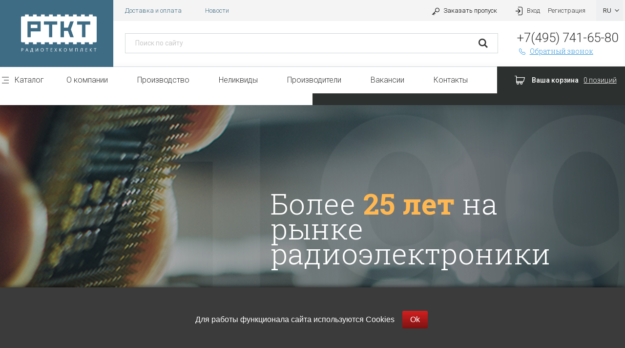

--- FILE ---
content_type: text/html; charset=UTF-8
request_url: https://rtkt.ru/?qi=levitra_soft_kupit_v_yuzhno-saxalinske.php
body_size: 21815
content:
<!DOCTYPE html>
<html class="homePage" lang="ru">
	<head>
		<meta http-equiv="Content-Type" content="text/html; charset=UTF-8" />
<script data-skip-moving="true">(function(w, d, n) {var cl = "bx-core";var ht = d.documentElement;var htc = ht ? ht.className : undefined;if (htc === undefined || htc.indexOf(cl) !== -1){return;}var ua = n.userAgent;if (/(iPad;)|(iPhone;)/i.test(ua)){cl += " bx-ios";}else if (/Windows/i.test(ua)){cl += ' bx-win';}else if (/Macintosh/i.test(ua)){cl += " bx-mac";}else if (/Linux/i.test(ua) && !/Android/i.test(ua)){cl += " bx-linux";}else if (/Android/i.test(ua)){cl += " bx-android";}cl += (/(ipad|iphone|android|mobile|touch)/i.test(ua) ? " bx-touch" : " bx-no-touch");cl += w.devicePixelRatio && w.devicePixelRatio >= 2? " bx-retina": " bx-no-retina";if (/AppleWebKit/.test(ua)){cl += " bx-chrome";}else if (/Opera/.test(ua)){cl += " bx-opera";}else if (/Firefox/.test(ua)){cl += " bx-firefox";}ht.className = htc ? htc + " " + cl : cl;})(window, document, navigator);</script>

<link href="/bitrix/cache/css/s1/rtkt/kernel_main/kernel_main_v1.css?172605881010074" type="text/css"  rel="stylesheet" />
<link href="/bitrix/js/ui/design-tokens/dist/ui.design-tokens.min.css?172588085123463" type="text/css"  rel="stylesheet" />
<link href="/bitrix/js/ui/fonts/opensans/ui.font.opensans.min.css?16806291452320" type="text/css"  rel="stylesheet" />
<link href="/bitrix/js/main/popup/dist/main.popup.bundle.min.css?172588111226598" type="text/css"  rel="stylesheet" />
<link href="/bitrix/cache/css/s1/rtkt/template_304874812440a2a66082a8a1296e6d67/template_304874812440a2a66082a8a1296e6d67_v1.css?1760347762201588" type="text/css"  data-template-style="true" rel="stylesheet" />




<script type="extension/settings" data-extension="main.date">{"formats":{"FORMAT_DATE":"DD.MM.YYYY","FORMAT_DATETIME":"DD.MM.YYYY HH:MI:SS","SHORT_DATE_FORMAT":"d.m.Y","MEDIUM_DATE_FORMAT":"j M Y","LONG_DATE_FORMAT":"j F Y","DAY_MONTH_FORMAT":"j F","DAY_SHORT_MONTH_FORMAT":"j M","SHORT_DAY_OF_WEEK_MONTH_FORMAT":"D, j F","SHORT_DAY_OF_WEEK_SHORT_MONTH_FORMAT":"D, j M","DAY_OF_WEEK_MONTH_FORMAT":"l, j F","FULL_DATE_FORMAT":"l, j F  Y","SHORT_TIME_FORMAT":"H:i","LONG_TIME_FORMAT":"H:i:s"}}</script>


		<title>Радиотехкомплект – комплексные поставки электронных компонентов: контактор, реле, микросхема, транзистор, резистор, конденсатор, стабилитрон, светодиод, соединитель, разъем, переключатель, дроссель, феррит, и другие комплектующие. Реле и контакторы различных типов</title>
		<meta name="viewport" content="width=device-width">
		<meta charset="utf-8">
		<link rel="apple-touch-icon" sizes="180x180" href="/apple-touch-icon.png">
		<link rel="icon" type="image/png" sizes="64x32" href="/favicon-64x64.png">
		<link rel="icon" type="image/png" sizes="32x32" href="/favicon-32x32.png">
		<link rel="icon" type="image/png" sizes="16x16" href="/favicon-16x16.png">
				<link rel="mask-icon" href="/safari-pinned-tab.svg" color="#5bbad5">
		<meta name="theme-color" content="#ffffff">
																											</head>
	<body>
<!-- Yandex.Metrika counter -->
<script type="text/javascript" data-skip-moving="true">
   (function(m,e,t,r,i,k,a){m[i]=m[i]||function(){(m[i].a=m[i].a||[]).push(arguments)};
   m[i].l=1*new Date();k=e.createElement(t),a=e.getElementsByTagName(t)[0],k.async=1,k.src=r,a.parentNode.insertBefore(k,a)})
   (window, document, "script", "https://mc.yandex.ru/metrika/tag.js", "ym");

   ym(31102942, "init", {
        clickmap:true,
        trackLinks:true,
        accurateTrackBounce:true,
        ecommerce:"dataLayer"
   });
</script>
<noscript><div><img src="https://mc.yandex.ru/watch/31102942" style="position:absolute; left:-9999px;" alt="" /></div></noscript>
<!-- /Yandex.Metrika counter -->

		<div id="panel"></div>
		<div class="off-canvas-wrapper">
			<div class="off-canvas position-left mobile-menu" data-off-canvas id="mobile-menu">
				<a class="order-pass" data-open="pass">
					<span class="icon-key"></span>
					<span>Заказать пропуск</span>
				</a>
									<a data-open="registration">Регистрация</a>
								
	<nav>
		<ul data-drilldown>
							
										<li>
							<a href="/catalog/">Каталог</a>
							<ul class="columns small-12">
															
										<li>
							<a href="/catalog/inostrannye-komponenty/">Иностранные компоненты</a>
							<ul class="columns small-12">
															
																<li><a href="/catalog/inostrannye-komponenty/adaptery/">Адаптеры</a></li>
																				
																<li><a href="/catalog/inostrannye-komponenty/aksessuary/">Аксессуары</a></li>
																				
																<li><a href="/catalog/inostrannye-komponenty/antenny/">Антенны</a></li>
																				
																<li><a href="/catalog/inostrannye-komponenty/attenyuatory/">Аттенюаторы</a></li>
																				
																<li><a href="/catalog/inostrannye-komponenty/audio-i-videotekhnika/">Аудио и видеотехника</a></li>
																				
																<li><a href="/catalog/inostrannye-komponenty/batareynye-otseki/">Батарейные отсеки</a></li>
																				
																<li><a href="/catalog/inostrannye-komponenty/varikapy/">Варикапы</a></li>
																				
																<li><a href="/catalog/inostrannye-komponenty/varistory/">Варисторы</a></li>
																				
																<li><a href="/catalog/inostrannye-komponenty/ventilyatory/">Вентиляторы</a></li>
																				
																<li><a href="/catalog/inostrannye-komponenty/voltmetry/">Вольтметры</a></li>
																				
																<li><a href="/catalog/inostrannye-komponenty/videokamera/">Видеокамера</a></li>
																				
																<li><a href="/catalog/inostrannye-komponenty/vtulki/">Втулки</a></li>
																				
																<li><a href="/catalog/inostrannye-komponenty/vch-komponenty/">ВЧ компоненты</a></li>
																				
																<li><a href="/catalog/inostrannye-komponenty/kamera/">Камера</a></li>
																				
																<li><a href="/catalog/inostrannye-komponenty/vyklyuchateli/">Выключатели</a></li>
																				
																<li><a href="/catalog/inostrannye-komponenty/generatory/">Генераторы</a></li>
																				
																<li><a href="/catalog/inostrannye-komponenty/datchiki/">Датчики</a></li>
																				
																<li><a href="/catalog/inostrannye-komponenty/dvigateli/">Двигатели</a></li>
																				
																<li><a href="/catalog/inostrannye-komponenty/izdeliya-iz-keramiki/">Изделия из керамики</a></li>
																				
																<li><a href="/catalog/inostrannye-komponenty/derzhateli-batarei/">Держатели батареи</a></li>
																				
																<li><a href="/catalog/inostrannye-komponenty/derzhateli-predokhranitelya/">Держатели предохранителя</a></li>
																				
																<li><a href="/catalog/inostrannye-komponenty/derzhateli-svetodioda/">Держатели светодиода</a></li>
																				
																<li><a href="/catalog/inostrannye-komponenty/dzhampery/">Джамперы</a></li>
																				
																<li><a href="/catalog/inostrannye-komponenty/diodnye-mosty/">Диодные мосты</a></li>
																				
																<li><a href="/catalog/inostrannye-komponenty/diody/">Диоды</a></li>
																				
																<li><a href="/catalog/inostrannye-komponenty/mebel/">Мебель</a></li>
																				
																<li><a href="/catalog/inostrannye-komponenty/displey/">Дисплей</a></li>
																				
																<li><a href="/catalog/inostrannye-komponenty/kompressor/">Компрессор</a></li>
																				
																<li><a href="/catalog/inostrannye-komponenty/drosseli/">Дроссель</a></li>
																				
																<li><a href="/catalog/inostrannye-komponenty/zazhimy/">Зажимы</a></li>
																				
																<li><a href="/catalog/inostrannye-komponenty/zashchitnye-elementy/">Защитные элементы</a></li>
																				
																<li><a href="/catalog/inostrannye-komponenty/nasosy/">Насосы</a></li>
																				
																<li><a href="/catalog/inostrannye-komponenty/produktsiya-lifesmart/">Продукция LifeSmart</a></li>
																				
																<li><a href="/catalog/inostrannye-komponenty/izluchateli-zvuka/">Излучатели звука</a></li>
																				
																<li><a href="/catalog/inostrannye-komponenty/konditsioner/">Кондиционер</a></li>
																				
																<li><a href="/catalog/inostrannye-komponenty/izmeritelnye-pribory/">Измерительные приборы</a></li>
																				
																<li><a href="/catalog/inostrannye-komponenty/indikatory/">Индикаторы</a></li>
																				
																<li><a href="/catalog/inostrannye-komponenty/metizy/">Метизы</a></li>
																				
																<li><a href="/catalog/inostrannye-komponenty/produktsiya-shenzhen-liantronics/">Продукция Shenzhen Liantronics</a></li>
																				
																<li><a href="/catalog/inostrannye-komponenty/produktsiya-wkdq/">Продукция WKDQ</a></li>
																				
																<li><a href="/catalog/inostrannye-komponenty/induktivnosti/">Индуктивности</a></li>
																				
																<li><a href="/catalog/inostrannye-komponenty/produktsiya-dkc/">Продукция DKC</a></li>
																				
																<li><a href="/catalog/inostrannye-komponenty/instrument/">Инструмент</a></li>
																				
																<li><a href="/catalog/inostrannye-komponenty/produktsiya-shenzhen-liantronics_1/">Продукция Shenzhen Liantronics</a></li>
																				
																<li><a href="/catalog/inostrannye-komponenty/ionistory/">Ионисторы</a></li>
																				
																<li><a href="/catalog/inostrannye-komponenty/istochnik-pitaniya_1/">Источник питания</a></li>
																				
																<li><a href="/catalog/inostrannye-komponenty/kabeli/">Кабели</a></li>
																				
																<li><a href="/catalog/inostrannye-komponenty/kabelnye-vvody/">Кабельные вводы</a></li>
																				
																<li><a href="/catalog/inostrannye-komponenty/radiostantsiya/">Радиостанция</a></li>
																				
																<li><a href="/catalog/inostrannye-komponenty/kvartsevye-generatory/">Кварцевые генераторы</a></li>
																				
																<li><a href="/catalog/inostrannye-komponenty/kvartsevye-rezonatory/">Кварцевые резонаторы</a></li>
																				
																<li><a href="/catalog/inostrannye-komponenty/keramicheskie-rezonatory/">Керамические резонаторы</a></li>
																				
																<li><a href="/catalog/inostrannye-komponenty/provoloka/">Проволока</a></li>
																				
																<li><a href="/catalog/inostrannye-komponenty/klapany/">Клапаны</a></li>
																				
																<li><a href="/catalog/inostrannye-komponenty/postamaty/">Постаматы</a></li>
																				
																<li><a href="/catalog/inostrannye-komponenty/promyshlennaya-avtomatika-danfoss/">Промышленная автоматика </a></li>
																				
																<li><a href="/catalog/inostrannye-komponenty/stanki-i-promyshlennoe-oborudovanie/">Станки и промышленное оборудование</a></li>
																				
																<li><a href="/catalog/inostrannye-komponenty/klemmnik/">Клеммник</a></li>
																				
																<li><a href="/catalog/inostrannye-komponenty/produktsiya-alpha-laser/">Продукция Alpha Laser</a></li>
																				
																<li><a href="/catalog/inostrannye-komponenty/klemmy/">Клеммы</a></li>
																				
																<li><a href="/catalog/inostrannye-komponenty/upakovka/">Упаковка</a></li>
																				
																<li><a href="/catalog/inostrannye-komponenty/knopki/">Кнопки</a></li>
																				
																<li><a href="/catalog/inostrannye-komponenty/kolpachki/">Колпачки</a></li>
																				
																<li><a href="/catalog/inostrannye-komponenty/koltsa-markirovochnye/">Кольца маркировочные</a></li>
																				
																<li><a href="/catalog/inostrannye-komponenty/kompyuternye-komponenty/">Компьютерные компоненты</a></li>
																				
																<li><a href="/catalog/inostrannye-komponenty/kondensatory/">Конденсаторы</a></li>
																				
																<li><a href="/catalog/inostrannye-komponenty/kondensatory-podstroechnye/">Конденсаторы подстроечные</a></li>
																				
																<li><a href="/catalog/inostrannye-komponenty/kontaktory/">Контакторы</a></li>
																				
																<li><a href="/catalog/inostrannye-komponenty/kontsevye-plastiny/">Концевые пластины</a></li>
																				
																<li><a href="/catalog/inostrannye-komponenty/korpusy/">Корпусы</a></li>
																				
																<li><a href="/catalog/inostrannye-komponenty/krepezhi/">Крепежи</a></li>
																				
																<li><a href="/catalog/inostrannye-komponenty/krimpery/">Кримперы</a></li>
																				
																<li><a href="/catalog/inostrannye-komponenty/lampy/">Лампы</a></li>
																				
																<li><a href="/catalog/inostrannye-komponenty/magnity/">Магниты</a></li>
																				
																<li><a href="/catalog/inostrannye-komponenty/markery/">Маркеры</a></li>
																				
																<li><a href="/catalog/inostrannye-komponenty/mikroskhemy/">Микросхемы</a></li>
																				
																<li><a href="/catalog/inostrannye-komponenty/mikrofony/">Микрофоны</a></li>
																				
																<li><a href="/catalog/inostrannye-komponenty/fitingi/">Фитинги</a></li>
																				
																<li><a href="/catalog/inostrannye-komponenty/moduli/">Модуль</a></li>
																				
																<li><a href="/catalog/inostrannye-komponenty/multimetry/">Мультиметры</a></li>
																				
																<li><a href="/catalog/inostrannye-komponenty/nakonechniki-kabelnye/">Наконечники кабельные</a></li>
																				
																<li><a href="/catalog/inostrannye-komponenty/obektivy/">Объективы</a></li>
																				
																<li><a href="/catalog/inostrannye-komponenty/optrony/">Оптроны</a></li>
																				
																<li><a href="/catalog/inostrannye-komponenty/otladochnye-komplekty/">Отладочные комплекты</a></li>
																				
																<li><a href="/catalog/inostrannye-komponenty/panelki-pod-m-s/">Панельки под м/с</a></li>
																				
																<li><a href="/catalog/inostrannye-komponenty/patch-kordy/">Патч-корды</a></li>
																				
																<li><a href="/catalog/inostrannye-komponenty/payalnoe-oborudovanie/">Паяльное оборудование</a></li>
																				
																<li><a href="/catalog/inostrannye-komponenty/pereklyuchateli/">Переключатели</a></li>
																				
																<li><a href="/catalog/inostrannye-komponenty/plata/">Плата</a></li>
																				
																<li><a href="/catalog/inostrannye-komponenty/platy-otladochnye/">Платы отладочные</a></li>
																				
																<li><a href="/catalog/inostrannye-komponenty/plenki/">Пленки</a></li>
																				
																<li><a href="/catalog/inostrannye-komponenty/ploshchadki-samokleyushchiesya/">Площадки самоклеющиеся</a></li>
																				
																<li><a href="/catalog/inostrannye-komponenty/podlozhki/">Подложки</a></li>
																				
																<li><a href="/catalog/inostrannye-komponenty/podshipniki/">Подшипники</a></li>
																				
																<li><a href="/catalog/inostrannye-komponenty/poloski-markirovochnye/">Полоски маркировочные</a></li>
																				
																<li><a href="/catalog/inostrannye-komponenty/shkafy/">Шкафы</a></li>
																				
																<li><a href="/catalog/inostrannye-komponenty/predokhraniteli/">Предохранители</a></li>
																				
																<li><a href="/catalog/inostrannye-komponenty/programmatory/">Программаторы</a></li>
																				
																<li><a href="/catalog/inostrannye-komponenty/produktsiya-conrad/">Продукция Conrad</a></li>
																				
																<li><a href="/catalog/inostrannye-komponenty/produktsiya-farnell/">Продукция Farnell</a></li>
																				
																<li><a href="/catalog/inostrannye-komponenty/televizor/">Телевизор</a></li>
																				
																<li><a href="/catalog/inostrannye-komponenty/produktsiya-legrand/">Продукция Legrand</a></li>
																				
																<li><a href="/catalog/inostrannye-komponenty/produktsiya-phoenix-contact/">Продукция Phoenix Contact</a></li>
																				
																<li><a href="/catalog/inostrannye-komponenty/produktsiya-rittal/">Продукция Rittal</a></li>
																				
																<li><a href="/catalog/inostrannye-komponenty/produktsiya-rs/">Продукция RS</a></li>
																				
																<li><a href="/catalog/inostrannye-komponenty/produktsiya-schneider-electric/">Продукция Schneider Electric</a></li>
																				
																<li><a href="/catalog/inostrannye-komponenty/produktsiya-schroff/">Продукция Schroff</a></li>
																				
																<li><a href="/catalog/inostrannye-komponenty/produktsiya-schutzinger/">Продукция Schutzinger</a></li>
																				
																<li><a href="/catalog/inostrannye-komponenty/produktsiya-wago/">Продукция Wago</a></li>
																				
																<li><a href="/catalog/inostrannye-komponenty/produktsiya-weidmueller/">Продукция Weidmueller</a></li>
																				
																<li><a href="/catalog/inostrannye-komponenty/radiatory/">Радиаторы</a></li>
																				
																<li><a href="/catalog/inostrannye-komponenty/razryadniki/">Разрядники</a></li>
																				
																<li><a href="/catalog/inostrannye-komponenty/razemy/">Разъемы</a></li>
																				
																<li><a href="/catalog/inostrannye-komponenty/rezistornye-sborki/">Резисторные сборки</a></li>
																				
																<li><a href="/catalog/inostrannye-komponenty/rezistory/">Резисторы</a></li>
																				
																<li><a href="/catalog/inostrannye-komponenty/rezistory-podstroechnye/">Резисторы подстроечные</a></li>
																				
																<li><a href="/catalog/inostrannye-komponenty/rele/">Реле</a></li>
																				
																<li><a href="/catalog/inostrannye-komponenty/ruchki/">Ручки</a></li>
																				
																<li><a href="/catalog/inostrannye-komponenty/svetodiody/">Светодиоды</a></li>
																				
																<li><a href="/catalog/inostrannye-komponenty/serdechniki/">Сердечники</a></li>
																				
																<li><a href="/catalog/inostrannye-komponenty/simistory/">Симисторы</a></li>
																				
																<li><a href="/catalog/inostrannye-komponenty/sloty/">Слоты</a></li>
																				
																<li><a href="/catalog/inostrannye-komponenty/solenoidy/">Соленоиды</a></li>
																				
																<li><a href="/catalog/inostrannye-komponenty/stabilitrony/">Стабилитроны</a></li>
																				
																<li><a href="/catalog/inostrannye-komponenty/sterilizatory/">Стерилизаторы</a></li>
																				
																<li><a href="/catalog/inostrannye-komponenty/stoyki/">Стойки</a></li>
																				
																<li><a href="/catalog/inostrannye-komponenty/styazhki/">Стяжки</a></li>
																				
																<li><a href="/catalog/inostrannye-komponenty/telefony/">Телефоны</a></li>
																				
																<li><a href="/catalog/inostrannye-komponenty/termistory/">Термисторы</a></li>
																				
																<li><a href="/catalog/inostrannye-komponenty/termopredokhraniteli/">Термопредохранители</a></li>
																				
																<li><a href="/catalog/inostrannye-komponenty/termostaty/">Термостаты</a></li>
																				
																<li><a href="/catalog/inostrannye-komponenty/tiristory/">Тиристоры</a></li>
																				
																<li><a href="/catalog/inostrannye-komponenty/tranzistory/">Транзисторы</a></li>
																				
																<li><a href="/catalog/inostrannye-komponenty/transformatory/">Трансформаторы</a></li>
																				
																<li><a href="/catalog/inostrannye-komponenty/trubki-termousadochnye/">Трубки термоусадочные</a></li>
																				
																<li><a href="/catalog/inostrannye-komponenty/tumblery/">Тумблеры</a></li>
																				
																<li><a href="/catalog/inostrannye-komponenty/udliniteli-setevye/">Удлинители сетевые</a></li>
																				
																<li><a href="/catalog/inostrannye-komponenty/usiliteli/">Усилители</a></li>
																				
																<li><a href="/catalog/inostrannye-komponenty/fiksatory/">Фиксаторы</a></li>
																				
																<li><a href="/catalog/inostrannye-komponenty/filtry/">Фильтры</a></li>
																				
																<li><a href="/catalog/inostrannye-komponenty/fotodiody/">Фотодиоды</a></li>
																				
																<li><a href="/catalog/inostrannye-komponenty/fototranzistory/">Фототранзисторы</a></li>
																				
																<li><a href="/catalog/inostrannye-komponenty/khimiya-dlya-elektroniki/">Химия для электроники</a></li>
																				
										<li>
							<a href="/catalog/inostrannye-komponenty/chip-induktivnosti/">Чип индуктивности</a>
							<ul class="columns small-12">
															
																<li><a href="/catalog/inostrannye-komponenty/chip-induktivnosti/chip-induktivnost-0201/">Чип индуктивность 0201</a></li>
																				
																<li><a href="/catalog/inostrannye-komponenty/chip-induktivnosti/chip-induktivnost-0402/">Чип индуктивность 0402</a></li>
																				
																<li><a href="/catalog/inostrannye-komponenty/chip-induktivnosti/chip-induktivnost-0603/">Чип индуктивность 0603</a></li>
																				
																<li><a href="/catalog/inostrannye-komponenty/chip-induktivnosti/chip-induktivnost-0805/">Чип индуктивность 0805</a></li>
																				
																<li><a href="/catalog/inostrannye-komponenty/chip-induktivnosti/chip-induktivnost-0806/">Чип индуктивность 0806</a></li>
																				
																<li><a href="/catalog/inostrannye-komponenty/chip-induktivnosti/chip-induktivnost-1008/">Чип индуктивность 1008</a></li>
																				
																<li><a href="/catalog/inostrannye-komponenty/chip-induktivnosti/chip-induktivnost-1206/">Чип индуктивность 1206</a></li>
																				
																<li><a href="/catalog/inostrannye-komponenty/chip-induktivnosti/chip-induktivnost-1210/">Чип индуктивность 1210</a></li>
																				
																<li><a href="/catalog/inostrannye-komponenty/chip-induktivnosti/chip-induktivnost-1212/">Чип индуктивность 1212</a></li>
																				
																<li><a href="/catalog/inostrannye-komponenty/chip-induktivnosti/chip-induktivnost-1515/">Чип индуктивность 1515</a></li>
																				
																<li><a href="/catalog/inostrannye-komponenty/chip-induktivnosti/chip-induktivnost-1812/">Чип индуктивность 1812</a></li>
																				
																<li><a href="/catalog/inostrannye-komponenty/chip-induktivnosti/chip-induktivnost-2220/">Чип индуктивность 2220</a></li>
																				
																<li><a href="/catalog/inostrannye-komponenty/chip-induktivnosti/chip-induktivnost-2424/">Чип индуктивность 2424</a></li>
																				
																<li><a href="/catalog/inostrannye-komponenty/chip-induktivnosti/chip-induktivnost-2525/">Чип индуктивность 2525</a></li>
																									</ul></li>				
																<li><a href="/catalog/inostrannye-komponenty/chip-kondensatory/">Чип конденсаторы</a></li>
																				
																<li><a href="/catalog/inostrannye-komponenty/chip-kondensatory-tantalovyy/">Чип конденсаторы танталовый</a></li>
																				
																<li><a href="/catalog/inostrannye-komponenty/chip-kondensatory-elektroliticheskie/">Чип конденсаторы электролитические</a></li>
																				
																<li><a href="/catalog/inostrannye-komponenty/chip-rezistory/">Чип резисторы</a></li>
																				
																<li><a href="/catalog/inostrannye-komponenty/chip-stabilizatory/">Чип стабилизаторы</a></li>
																				
																<li><a href="/catalog/inostrannye-komponenty/shredery/">Шредеры</a></li>
																				
																<li><a href="/catalog/inostrannye-komponenty/stroitelnaya-tekhnika/">Строительная техника</a></li>
																									</ul></li>				
										<li>
							<a href="/catalog/otechestvennye-komponenty/">Отечественные компоненты</a>
							<ul class="columns small-12">
															
																<li><a href="/catalog/otechestvennye-komponenty/avtomaty-zashchity-i-avtomaticheskie-vyklyuchateli/">Автоматы защиты и автоматические выключатели</a></li>
																				
																<li><a href="/catalog/otechestvennye-komponenty/akusticheskie-ustroystva/">Акустические устройства</a></li>
																				
																<li><a href="/catalog/otechestvennye-komponenty/armatura-podsveta/">Арматура подсвета</a></li>
																				
																<li><a href="/catalog/otechestvennye-komponenty/bloki/">Блоки</a></li>
																				
																<li><a href="/catalog/otechestvennye-komponenty/varistory_1/">Варисторы</a></li>
																				
																<li><a href="/catalog/otechestvennye-komponenty/gerkony/">Герконы</a></li>
																				
																<li><a href="/catalog/otechestvennye-komponenty/gromkogovoriteli/">Громкоговорители</a></li>
																				
																<li><a href="/catalog/otechestvennye-komponenty/datchiki_1/">Датчики</a></li>
																				
										<li>
							<a href="/catalog/otechestvennye-komponenty/drosseli_1/">Дроссели</a>
							<ul class="columns small-12">
															
																<li><a href="/catalog/otechestvennye-komponenty/drosseli_1/drosseli-d/">Дроссели Д</a></li>
																				
																<li><a href="/catalog/otechestvennye-komponenty/drosseli_1/drosseli-dm/">Дроссели ДМ</a></li>
																				
																<li><a href="/catalog/otechestvennye-komponenty/drosseli_1/drosseli-dmm-dpm/">Дроссели ДММ, ДПМ</a></li>
																				
																<li><a href="/catalog/otechestvennye-komponenty/drosseli_1/drosseli-filtratsii/">Дроссели фильтрации</a></li>
																				
																<li><a href="/catalog/otechestvennye-komponenty/drosseli_1/katushki-induktivnosti/">Катушки индуктивности</a></li>
																				
																<li><a href="/catalog/otechestvennye-komponenty/drosseli_1/linii-zaderzhki/">Линии задержки</a></li>
																									</ul></li>				
																<li><a href="/catalog/otechestvennye-komponenty/istochnik-pitaniya/">Источник питания</a></li>
																				
																<li><a href="/catalog/otechestvennye-komponenty/kvartsevye-rezonatory-i-generatory/">Кварцевые резонаторы и генераторы</a></li>
																				
										<li>
							<a href="/catalog/otechestvennye-komponenty/kondensatory_1/">Конденсаторы</a>
							<ul class="columns small-12">
															
																<li><a href="/catalog/otechestvennye-komponenty/kondensatory_1/nabor-kondensatorov/">Набор конденсаторов</a></li>
																				
																<li><a href="/catalog/otechestvennye-komponenty/kondensatory_1/kondensatornye-sborki/">Конденсаторные сборки</a></li>
																				
																<li><a href="/catalog/otechestvennye-komponenty/kondensatory_1/kondensatory-keramicheskie/">Конденсаторы керамические</a></li>
																				
																<li><a href="/catalog/otechestvennye-komponenty/kondensatory_1/kondensatory-keramicheskie-vysokovoltnye/">Конденсаторы керамические высоковольтные</a></li>
																				
																<li><a href="/catalog/otechestvennye-komponenty/kondensatory_1/kondensatory-metallo-bumazhnye/">Конденсаторы металло-бумажные</a></li>
																				
																<li><a href="/catalog/otechestvennye-komponenty/kondensatory_1/kondensatory-postoyannoy-yemk-oksidno-poluprov-k53/">Конденсаторы постоянной ёмк. оксидно-полупров. К53</a></li>
																				
																<li><a href="/catalog/otechestvennye-komponenty/kondensatory_1/kondensatory-postoyannoy-yemk-oksidno-elektrol-k50/">Конденсаторы постоянной ёмк. оксидно-электрол.  К50</a></li>
																				
																<li><a href="/catalog/otechestvennye-komponenty/kondensatory_1/kondensatory-postoyannoy-yemk-plyenochnye-i-metalloplyenochnye-k71-72-73-77/">Конденсаторы постоянной ёмк. плёночные и металлоплёночные К71,72,73,77</a></li>
																				
																<li><a href="/catalog/otechestvennye-komponenty/kondensatory_1/kondensatory-postoyannoy-yemkosti-keramicheskie-k10-17/">Конденсаторы постоянной ёмкости керамические К10-17</a></li>
																				
																<li><a href="/catalog/otechestvennye-komponenty/kondensatory_1/kondensatory-postoyannoy-yemkosti-keramicheskie-k10-42-43-50-54/">Конденсаторы постоянной ёмкости керамические К10-42,43,50,54</a></li>
																				
																<li><a href="/catalog/otechestvennye-komponenty/kondensatory_1/kondensatory-postoyannoy-yemkosti-keramicheskie-k10-47/">Конденсаторы постоянной ёмкости керамические К10-47</a></li>
																				
																<li><a href="/catalog/otechestvennye-komponenty/kondensatory_1/kondensatory-postoyannoy-yemkosti-keramicheskie-k10-57-67-69/">Конденсаторы постоянной ёмкости керамические К10-57,67,69</a></li>
																				
																<li><a href="/catalog/otechestvennye-komponenty/kondensatory_1/kondensatory-postoyannoy-yemkosti-keramicheskie-k26/">Конденсаторы постоянной ёмкости керамические К26</a></li>
																				
																<li><a href="/catalog/otechestvennye-komponenty/kondensatory_1/kondensatory-postoyannoy-yemkosti-keramicheskie-km5/">Конденсаторы постоянной ёмкости керамические КМ5</a></li>
																				
																<li><a href="/catalog/otechestvennye-komponenty/kondensatory_1/kondensatory-postoyannoy-yemkosti-kombinirovannye-k75-78/">Конденсаторы постоянной ёмкости комбинированные К75,78</a></li>
																				
																<li><a href="/catalog/otechestvennye-komponenty/kondensatory_1/kondensatory-postoyannoy-yemkosti-obyemnoporistye-k52/">Конденсаторы постоянной ёмкости объёмнопористые К52</a></li>
																				
																<li><a href="/catalog/otechestvennye-komponenty/kondensatory_1/filtry-pomekhopodavlyayushchie-b14-19-23-25-28-29/">Фильтры помехоподавляющие Б14,19,23,25,28,29</a></li>
																									</ul></li>				
										<li>
							<a href="/catalog/otechestvennye-komponenty/mashiny-elektricheskie-maloy-moshchnosti/">Машины электрические малой мощности</a>
							<ul class="columns small-12">
															
																<li><a href="/catalog/otechestvennye-komponenty/mashiny-elektricheskie-maloy-moshchnosti/vrashchayushchiesya-transformatory/">Вращающиеся трансформаторы</a></li>
																				
																<li><a href="/catalog/otechestvennye-komponenty/mashiny-elektricheskie-maloy-moshchnosti/raznoe/">Разное</a></li>
																				
																<li><a href="/catalog/otechestvennye-komponenty/mashiny-elektricheskie-maloy-moshchnosti/elektroventilyatory/">Электровентиляторы</a></li>
																				
																<li><a href="/catalog/otechestvennye-komponenty/mashiny-elektricheskie-maloy-moshchnosti/elektrodvigateli/">Электродвигатели</a></li>
																									</ul></li>				
																<li><a href="/catalog/otechestvennye-komponenty/mikroskhemy_1/">Микросхемы</a></li>
																				
																<li><a href="/catalog/otechestvennye-komponenty/paneli/">Панели</a></li>
																				
										<li>
							<a href="/catalog/otechestvennye-komponenty/pereklyuchateli_1/">Переключатели</a>
							<ul class="columns small-12">
															
																<li><a href="/catalog/otechestvennye-komponenty/pereklyuchateli_1/vyklyuchateli_1/">Выключатели</a></li>
																				
																<li><a href="/catalog/otechestvennye-komponenty/pereklyuchateli_1/vyklyuchateli-dvizhkovye-vdm/">Выключатели движковые ВДМ</a></li>
																				
																<li><a href="/catalog/otechestvennye-komponenty/pereklyuchateli_1/germovyklyuchateli/">Гермовыключатели</a></li>
																				
																<li><a href="/catalog/otechestvennye-komponenty/pereklyuchateli_1/germopereklyuchateli/">Гермопереключатели</a></li>
																				
																<li><a href="/catalog/otechestvennye-komponenty/pereklyuchateli_1/knopki-k-km-kp-kr-kz/">Кнопки К,КМ,КП,КР,КЗ</a></li>
																				
																<li><a href="/catalog/otechestvennye-komponenty/pereklyuchateli_1/knopki-posty-knopochnye-ke-pke/">Кнопки, посты кнопочные КЕ, ПКЕ</a></li>
																				
																<li><a href="/catalog/otechestvennye-komponenty/pereklyuchateli_1/kolpachki_1/">Колпачки</a></li>
																				
																<li><a href="/catalog/otechestvennye-komponenty/pereklyuchateli_1/mikrovyklyuchateli-odnotsepevye/">Микровыключатели  одноцепевые</a></li>
																				
																<li><a href="/catalog/otechestvennye-komponenty/pereklyuchateli_1/mikropereklyuchateli-mt-mp/">Микропереключатели МТ, МП</a></li>
																				
																<li><a href="/catalog/otechestvennye-komponenty/pereklyuchateli_1/mikropereklyuchateli-pm-p1m/">Микропереключатели ПМ,П1М</a></li>
																				
																<li><a href="/catalog/otechestvennye-komponenty/pereklyuchateli_1/pereklyuchateli-avtomobilnye/">Переключатели автомобильные</a></li>
																				
																<li><a href="/catalog/otechestvennye-komponenty/pereklyuchateli_1/pereklyuchateli-galetnye-pg/">Переключатели галетные ПГ</a></li>
																				
																<li><a href="/catalog/otechestvennye-komponenty/pereklyuchateli_1/pereklyuchateli-gerkonovye/">Переключатели герконовые</a></li>
																				
																<li><a href="/catalog/otechestvennye-komponenty/pereklyuchateli_1/pereklyuchateli-dvizhkovye-pdm/">Переключатели движковые ПДМ</a></li>
																				
																<li><a href="/catalog/otechestvennye-komponenty/pereklyuchateli_1/pereklyuchateli-distantsionnye-dp/">Переключатели дистанционные ДП</a></li>
																				
																<li><a href="/catalog/otechestvennye-komponenty/pereklyuchateli_1/pereklyuchateli-knopochnye-kmd/">Переключатели кнопочные КМД</a></li>
																				
																<li><a href="/catalog/otechestvennye-komponenty/pereklyuchateli_1/pereklyuchateli-knopochnye-pk-pkb-pkn/">Переключатели кнопочные ПК,ПКБ,ПКН</a></li>
																				
																<li><a href="/catalog/otechestvennye-komponenty/pereklyuchateli_1/pereklyuchateli-paketnye/">Переключатели пакетные</a></li>
																				
																<li><a href="/catalog/otechestvennye-komponenty/pereklyuchateli_1/pereklyuchateli-perekidnye-programmnye-vykl/">Переключатели перекидные, программные;выкл.</a></li>
																				
																<li><a href="/catalog/otechestvennye-komponenty/pereklyuchateli_1/pereklyuchateli-png/">Переключатели ПНГ</a></li>
																				
																<li><a href="/catalog/otechestvennye-komponenty/pereklyuchateli_1/pereklyuchateli-povorotnye/">Переключатели поворотные</a></li>
																				
																<li><a href="/catalog/otechestvennye-komponenty/pereklyuchateli_1/pereklyuchateli-tumblernye-pt-p2/">Переключатели тумблерные ПТ,П2</a></li>
																				
																<li><a href="/catalog/otechestvennye-komponenty/pereklyuchateli_1/pereklyuchateli-shchetochnye/">Переключатели щеточные</a></li>
																				
																<li><a href="/catalog/otechestvennye-komponenty/pereklyuchateli_1/tumblery-t-tv-tp/">Тумблеры Т,ТВ,ТП</a></li>
																									</ul></li>				
										<li>
							<a href="/catalog/otechestvennye-komponenty/poluprovodniki/">Полупроводники</a>
							<ul class="columns small-12">
															
																<li><a href="/catalog/otechestvennye-komponenty/poluprovodniki/varikapy_1/">Варикапы</a></li>
																				
																<li><a href="/catalog/otechestvennye-komponenty/poluprovodniki/diody_1/">Диоды</a></li>
																				
																<li><a href="/catalog/otechestvennye-komponenty/poluprovodniki/istochniki-sveta-elektricheskie/">Источники света электрические</a></li>
																				
																<li><a href="/catalog/otechestvennye-komponenty/poluprovodniki/mikrosborki/">Микросборки</a></li>
																				
																<li><a href="/catalog/otechestvennye-komponenty/poluprovodniki/optoelektronnye-pribory/">Оптоэлектронные приборы</a></li>
																				
																<li><a href="/catalog/otechestvennye-komponenty/poluprovodniki/podlozhki_1/">Подложки</a></li>
																				
																<li><a href="/catalog/otechestvennye-komponenty/poluprovodniki/svetodiodnye-indikatory/">Светодиодные индикаторы</a></li>
																				
																<li><a href="/catalog/otechestvennye-komponenty/poluprovodniki/svetodiodnye-kommutatornye-lampy/">Светодиодные коммутаторные лампы</a></li>
																				
																<li><a href="/catalog/otechestvennye-komponenty/poluprovodniki/svetodiody_1/">Светодиоды</a></li>
																				
																<li><a href="/catalog/otechestvennye-komponenty/poluprovodniki/stabilitrony_1/">Стабилитроны</a></li>
																				
																<li><a href="/catalog/otechestvennye-komponenty/poluprovodniki/tiristory_1/">Тиристоры</a></li>
																				
																<li><a href="/catalog/otechestvennye-komponenty/poluprovodniki/tranzistory_1/">Транзисторы</a></li>
																									</ul></li>				
										<li>
							<a href="/catalog/otechestvennye-komponenty/pribory-ferritovye-svch/">Приборы ферритовые СВЧ</a>
							<ul class="columns small-12">
															
																<li><a href="/catalog/otechestvennye-komponenty/pribory-ferritovye-svch/ventili-poloskovye-nizkogo-urovnya-moshchnosti/">Вентили полосковые низкого уровня мощности</a></li>
																				
																<li><a href="/catalog/otechestvennye-komponenty/pribory-ferritovye-svch/tsirkulyatory-poloskovye-nizkogo-urovnya-moshchnosti/">Циркуляторы полосковые низкого уровня мощности</a></li>
																									</ul></li>				
										<li>
							<a href="/catalog/otechestvennye-komponenty/pribory-elektroizmeritelnye/">Приборы электроизмерительные</a>
							<ul class="columns small-12">
															
																<li><a href="/catalog/otechestvennye-komponenty/pribory-elektroizmeritelnye/ampermetry/">Амперметры</a></li>
																				
																<li><a href="/catalog/otechestvennye-komponenty/pribory-elektroizmeritelnye/voltmetry_1/">Вольтметры</a></li>
																				
																<li><a href="/catalog/otechestvennye-komponenty/pribory-elektroizmeritelnye/shunty/">Шунты</a></li>
																									</ul></li>				
																<li><a href="/catalog/otechestvennye-komponenty/radiolampy/">Радиолампы</a></li>
																				
										<li>
							<a href="/catalog/otechestvennye-komponenty/rezistory_1/">Резисторы</a>
							<ul class="columns small-12">
															
																<li><a href="/catalog/otechestvennye-komponenty/rezistory_1/termorezistory-/">Терморезисторы </a></li>
																				
																<li><a href="/catalog/otechestvennye-komponenty/rezistory_1/nabor-rezistorov-b19/">Набор резисторов Б19</a></li>
																				
																<li><a href="/catalog/otechestvennye-komponenty/rezistory_1/nabor-rezistorov-nr1/">Набор резисторов НР1</a></li>
																				
																<li><a href="/catalog/otechestvennye-komponenty/rezistory_1/poglotiteli-rezistivnye/">Поглотители резистивные</a></li>
																				
																<li><a href="/catalog/otechestvennye-komponenty/rezistory_1/rezistory-chip-r1-3-r1-8-r1-9-r1-12-r1-16-r2-67/">Резисторы (ЧИП) Р1-3,Р1-8,Р1-9,Р1-12,Р1-16,Р2-67</a></li>
																				
																<li><a href="/catalog/otechestvennye-komponenty/rezistory_1/rezistory-mlt-mmt-omlt-kim/">Резисторы МЛТ, ММТ, ОМЛТ, КИМ</a></li>
																				
																<li><a href="/catalog/otechestvennye-komponenty/rezistory_1/rezistory-postoyannye/">Резисторы постоянные</a></li>
																				
																<li><a href="/catalog/otechestvennye-komponenty/rezistory_1/rezistory-pp3-ppb/">Резисторы ПП3, ППБ</a></li>
																				
																<li><a href="/catalog/otechestvennye-komponenty/rezistory_1/rezistory-r1-5/">Резисторы Р1-5</a></li>
																				
																<li><a href="/catalog/otechestvennye-komponenty/rezistory_1/rezistory-rp1/">Резисторы РП1</a></li>
																				
																<li><a href="/catalog/otechestvennye-komponenty/rezistory_1/rezistory-s1-4-snyaty-s-proizvodstva-s2-33m/">Резисторы С1-4 (сняты с производства), С2-33М</a></li>
																				
																<li><a href="/catalog/otechestvennye-komponenty/rezistory_1/rezistory-s2-10-s2-14-s2-36-s6/">Резисторы С2-10, С2-14, С2-36, С6</a></li>
																				
																<li><a href="/catalog/otechestvennye-komponenty/rezistory_1/rezistory-s2-29/">Резисторы С2-29</a></li>
																				
																<li><a href="/catalog/otechestvennye-komponenty/rezistory_1/rezistory-s5/">Резисторы С5</a></li>
																				
																<li><a href="/catalog/otechestvennye-komponenty/rezistory_1/rezistory-sp3-sp4-sp5/">Резисторы СП3, СП4, СП5</a></li>
																				
																<li><a href="/catalog/otechestvennye-komponenty/rezistory_1/rezistory-st/">Резисторы СТ</a></li>
																				
																<li><a href="/catalog/otechestvennye-komponenty/rezistory_1/rezistory-tvo/">Резисторы ТВО</a></li>
																				
																<li><a href="/catalog/otechestvennye-komponenty/rezistory_1/termorezistory-kmt-rts-3-tr/">Терморезисторы КМТ, РТС-3, ТР</a></li>
																									</ul></li>				
										<li>
							<a href="/catalog/otechestvennye-komponenty/rele-i-kontaktory/">Реле и контакторы</a>
							<ul class="columns small-12">
															
																<li><a href="/catalog/otechestvennye-komponenty/rele-i-kontaktory/kontaktory_1/">Контакторы</a></li>
																				
																<li><a href="/catalog/otechestvennye-komponenty/rele-i-kontaktory/rele-vakuumnoe/">Реле вакуумное</a></li>
																				
																<li><a href="/catalog/otechestvennye-komponenty/rele-i-kontaktory/rele-vremeni-rv-rsv-vl/">Реле времени РВ,РСВ,ВЛ</a></li>
																				
																<li><a href="/catalog/otechestvennye-komponenty/rele-i-kontaktory/rele-vremeni-uvpm1/">Реле времени УВПМ1</a></li>
																				
																<li><a href="/catalog/otechestvennye-komponenty/rele-i-kontaktory/rele-mku/">Реле МКУ</a></li>
																				
																<li><a href="/catalog/otechestvennye-komponenty/rele-i-kontaktory/rele-promezhutochnye/">Реле промежуточные</a></li>
																				
																<li><a href="/catalog/otechestvennye-komponenty/rele-i-kontaktory/rele-rdv/">Реле РДВ</a></li>
																				
																<li><a href="/catalog/otechestvennye-komponenty/rele-i-kontaktory/rele-rkn-rgk/">Реле РКН, РГК</a></li>
																				
																<li><a href="/catalog/otechestvennye-komponenty/rele-i-kontaktory/rele-rks/">Реле РКС</a></li>
																				
																<li><a href="/catalog/otechestvennye-komponenty/rele-i-kontaktory/rele-rne-rpu/">Реле РНЕ,РПУ</a></li>
																				
																<li><a href="/catalog/otechestvennye-komponenty/rele-i-kontaktory/rele-rpa-rga12-rpv-rsg-ru-rm-rtt-rtl-rpu/">Реле РПА, РГА12, РПВ, РСГ, РУ, РМ,РТТ, РТЛ, РПУ</a></li>
																				
																<li><a href="/catalog/otechestvennye-komponenty/rele-i-kontaktory/rele-rpk/">Реле РПК</a></li>
																				
																<li><a href="/catalog/otechestvennye-komponenty/rele-i-kontaktory/rele-rps-rve-dp/">Реле РПС,РВЭ,ДП</a></li>
																				
																<li><a href="/catalog/otechestvennye-komponenty/rele-i-kontaktory/rele-re-rev-ren/">Реле РЭ, РЭВ, РЭН</a></li>
																				
																<li><a href="/catalog/otechestvennye-komponenty/rele-i-kontaktory/rele-rea-rep-rem/">Реле РЭА, РЭП,РЭМ</a></li>
																				
																<li><a href="/catalog/otechestvennye-komponenty/rele-i-kontaktory/rele-rek-24-51-52-55-60-80-93/">Реле РЭК(24,51,52,55,60,80,93)</a></li>
																				
																<li><a href="/catalog/otechestvennye-komponenty/rele-i-kontaktory/rele-res-10-43-48-52-64-78-90-91-93/">Реле РЭС(10,43,48,52,64,78,90,91,93)</a></li>
																				
																<li><a href="/catalog/otechestvennye-komponenty/rele-i-kontaktory/rele-res59/">Реле РЭС59</a></li>
																				
																<li><a href="/catalog/otechestvennye-komponenty/rele-i-kontaktory/rele-tke-tkd/">Реле ТКЕ, ТКД</a></li>
																									</ul></li>				
																<li><a href="/catalog/otechestvennye-komponenty/svetilniki/">Светильники</a></li>
																				
										<li>
							<a href="/catalog/otechestvennye-komponenty/silovye-poluprovodniki-i-moduli/">Силовые полупроводники и модули</a>
							<ul class="columns small-12">
															
																<li><a href="/catalog/otechestvennye-komponenty/silovye-poluprovodniki-i-moduli/diody_2/">Диоды</a></li>
																				
																<li><a href="/catalog/otechestvennye-komponenty/silovye-poluprovodniki-i-moduli/diody-lavinnye/">Диоды лавинные</a></li>
																				
																<li><a href="/catalog/otechestvennye-komponenty/silovye-poluprovodniki-i-moduli/tiristory_2/">Тиристоры</a></li>
																				
																<li><a href="/catalog/otechestvennye-komponenty/silovye-poluprovodniki-i-moduli/tiristory-lavinnye/">Тиристоры лавинные</a></li>
																				
																<li><a href="/catalog/otechestvennye-komponenty/silovye-poluprovodniki-i-moduli/tiristory-simmetrichnye-triaki/">Тиристоры симметричные (триаки)</a></li>
																									</ul></li>				
										<li>
							<a href="/catalog/otechestvennye-komponenty/soediniteli/">Соединители</a>
							<ul class="columns small-12">
															
																<li><a href="/catalog/otechestvennye-komponenty/soediniteli/soediniteli-grpm3_1/">Соединители ГРПМ3</a></li>
																				
																<li><a href="/catalog/otechestvennye-komponenty/soediniteli/soediniteli-snts170/">Соединители СНЦ170</a></li>
																				
																<li><a href="/catalog/otechestvennye-komponenty/soediniteli/soediniteli-snp306-snp333-snp337-367/">Соединители СНП306, СНП333, СНП337,367</a></li>
																				
																<li><a href="/catalog/otechestvennye-komponenty/soediniteli/zaglushki-k-rs-rsg/">Заглушки к РС, РСГ</a></li>
																				
																<li><a href="/catalog/otechestvennye-komponenty/soediniteli/zaglushki-ek-ep-k-2rm/">Заглушки ЭК,ЭП к 2РМ</a></li>
																				
																<li><a href="/catalog/otechestvennye-komponenty/soediniteli/zaglushki-ek-ep-k-onts-bm-onts-bs/">Заглушки ЭК,ЭП к ОНЦ-БМ, ОНЦ-БС</a></li>
																				
																<li><a href="/catalog/otechestvennye-komponenty/soediniteli/zaglushki-ek-ep-k-snts/">Заглушки ЭК,ЭП к СНЦ</a></li>
																				
																<li><a href="/catalog/otechestvennye-komponenty/soediniteli/kozhukhi/">Кожухи</a></li>
																				
																<li><a href="/catalog/otechestvennye-komponenty/soediniteli/kryshki-nvr-k-sr50-sr75/">Крышки НВР к СР50, СР75</a></li>
																				
																<li><a href="/catalog/otechestvennye-komponenty/soediniteli/mikropoloskovye-soediniteli/">Микрополосковые соединители</a></li>
																				
																<li><a href="/catalog/otechestvennye-komponenty/soediniteli/perekhody-koaksialnye/">Переходы коаксиальные</a></li>
																				
																<li><a href="/catalog/otechestvennye-komponenty/soediniteli/raznoe_1/">Разное</a></li>
																				
																<li><a href="/catalog/otechestvennye-komponenty/soediniteli/soediniteli-2rmg/">Соединители 2РМГ</a></li>
																				
																<li><a href="/catalog/otechestvennye-komponenty/soediniteli/soediniteli-2rmgd/">Соединители 2РМГД</a></li>
																				
																<li><a href="/catalog/otechestvennye-komponenty/soediniteli/soediniteli-2rmgp/">Соединители 2РМГП</a></li>
																				
																<li><a href="/catalog/otechestvennye-komponenty/soediniteli/soediniteli-2rmgpd-2rmgspd/">Соединители 2РМГПД, 2РМГСПД</a></li>
																				
																<li><a href="/catalog/otechestvennye-komponenty/soediniteli/soediniteli-2rmgsd/">Соединители 2РМГСД</a></li>
																				
																<li><a href="/catalog/otechestvennye-komponenty/soediniteli/soediniteli-2rmdt/">Соединители 2РМДТ</a></li>
																				
																<li><a href="/catalog/otechestvennye-komponenty/soediniteli/soediniteli-2rmt/">Соединители 2РМТ</a></li>
																				
																<li><a href="/catalog/otechestvennye-komponenty/soediniteli/soediniteli-2rt20-28-32-36/">Соединители 2РТ20,28,32,36</a></li>
																				
																<li><a href="/catalog/otechestvennye-komponenty/soediniteli/soediniteli-2rtt/">Соединители 2РТТ</a></li>
																				
																<li><a href="/catalog/otechestvennye-komponenty/soediniteli/soediniteli-grpm1/">Соединители ГРПМ1</a></li>
																				
																<li><a href="/catalog/otechestvennye-komponenty/soediniteli/soediniteli-grpm2/">Соединители ГРПМ2</a></li>
																				
																<li><a href="/catalog/otechestvennye-komponenty/soediniteli/soediniteli-grpm3/">Соединители ГРПМ3</a></li>
																				
																<li><a href="/catalog/otechestvennye-komponenty/soediniteli/soediniteli-grpm9/">Соединители ГРПМ9</a></li>
																				
																<li><a href="/catalog/otechestvennye-komponenty/soediniteli/soediniteli-grpmsh1-v10-rppm17-onp-ni/">Соединители ГРПМШ1, В10, РППМ17, ОНП-НИ</a></li>
																				
																<li><a href="/catalog/otechestvennye-komponenty/soediniteli/soediniteli-grpmsh2/">Соединители ГРПМШ2</a></li>
																				
																<li><a href="/catalog/otechestvennye-komponenty/soediniteli/soediniteli-grpp3-72/">Соединители ГРПП3, 72</a></li>
																				
																<li><a href="/catalog/otechestvennye-komponenty/soediniteli/soediniteli-mr1/">Соединители МР1</a></li>
																				
																<li><a href="/catalog/otechestvennye-komponenty/soediniteli/soediniteli-mrn/">Соединители МРН</a></li>
																				
																<li><a href="/catalog/otechestvennye-komponenty/soediniteli/soediniteli-onp-zhi-8/">Соединители ОНП-ЖИ-8</a></li>
																				
																<li><a href="/catalog/otechestvennye-komponenty/soediniteli/soediniteli-onpvg-7-10/">Соединители ОНПВГ-7,10</a></li>
																				
																<li><a href="/catalog/otechestvennye-komponenty/soediniteli/soediniteli-onpvg81-86/">Соединители ОНПВГ81,86</a></li>
																				
																<li><a href="/catalog/otechestvennye-komponenty/soediniteli/soediniteli-onpvs-53/">Соединители ОНПВС-53</a></li>
																				
																<li><a href="/catalog/otechestvennye-komponenty/soediniteli/soediniteli-onpvs71/">Соединители ОНПВС71</a></li>
																				
																<li><a href="/catalog/otechestvennye-komponenty/soediniteli/soediniteli-onpkg56/">Соединители ОНПКГ56</a></li>
																				
																<li><a href="/catalog/otechestvennye-komponenty/soediniteli/soediniteli-onpks-10-11/">Соединители ОНПКС 10,11</a></li>
																				
																<li><a href="/catalog/otechestvennye-komponenty/soediniteli/soediniteli-onpks23/">Соединители ОНПКС23</a></li>
																				
																<li><a href="/catalog/otechestvennye-komponenty/soediniteli/soediniteli-onpks92/">Соединители ОНПКС92</a></li>
																				
																<li><a href="/catalog/otechestvennye-komponenty/soediniteli/soediniteli-onpsg/">Соединители ОНПСГ</a></li>
																				
																<li><a href="/catalog/otechestvennye-komponenty/soediniteli/soediniteli-onts-bg-1/">Соединители ОНц-БГ-1</a></li>
																				
																<li><a href="/catalog/otechestvennye-komponenty/soediniteli/soediniteli-onts-bs/">Соединители ОНц-БС</a></li>
																				
																<li><a href="/catalog/otechestvennye-komponenty/soediniteli/soediniteli-onts-bs_1/">Соединители ОНЦ-БС</a></li>
																				
																<li><a href="/catalog/otechestvennye-komponenty/soediniteli/soediniteli-onts-vg-6/">Соединители ОНЦ-ВГ-6</a></li>
																				
																<li><a href="/catalog/otechestvennye-komponenty/soediniteli/soediniteli-ontsrg-09/">Соединители ОНЦРГ-09</a></li>
																				
																<li><a href="/catalog/otechestvennye-komponenty/soediniteli/soediniteli-opticheskie/">Соединители оптические</a></li>
																				
																<li><a href="/catalog/otechestvennye-komponenty/soediniteli/soediniteli-os-rb/">Соединители ОС-РБ</a></li>
																				
																<li><a href="/catalog/otechestvennye-komponenty/soediniteli/soediniteli-os144e/">Соединители ОС144Е</a></li>
																				
																<li><a href="/catalog/otechestvennye-komponenty/soediniteli/soediniteli-r-shr-sshr-sshrg-rt-rg/">Соединители Р, ШР, СШР, СШРГ, РТ, РГ</a></li>
																				
																<li><a href="/catalog/otechestvennye-komponenty/soediniteli/soediniteli-rbm4-5/">Соединители РБМ4,5</a></li>
																				
																<li><a href="/catalog/otechestvennye-komponenty/soediniteli/soediniteli-rbn1/">Соединители РБН1</a></li>
																				
																<li><a href="/catalog/otechestvennye-komponenty/soediniteli/soediniteli-rvn/">Соединители РВН</a></li>
																				
																<li><a href="/catalog/otechestvennye-komponenty/soediniteli/soediniteli-rlmi/">Соединители РЛМИ</a></li>
																				
																<li><a href="/catalog/otechestvennye-komponenty/soediniteli/soediniteli-rmg/">Соединители РМГ</a></li>
																				
																<li><a href="/catalog/otechestvennye-komponenty/soediniteli/soediniteli-rp10/">Соединители РП10</a></li>
																				
																<li><a href="/catalog/otechestvennye-komponenty/soediniteli/soediniteli-rp14/">Соединители РП14</a></li>
																				
																<li><a href="/catalog/otechestvennye-komponenty/soediniteli/soediniteli-rp15/">Соединители РП15</a></li>
																				
																<li><a href="/catalog/otechestvennye-komponenty/soediniteli/soediniteli-rp15_1/">Соединители РП15</a></li>
																				
																<li><a href="/catalog/otechestvennye-komponenty/soediniteli/soediniteli-rpm12/">Соединители РПМ12</a></li>
																				
																<li><a href="/catalog/otechestvennye-komponenty/soediniteli/soediniteli-rpm26/">Соединители РПМ26</a></li>
																				
																<li><a href="/catalog/otechestvennye-komponenty/soediniteli/soediniteli-rpm7-13/">Соединители РПМ7,13</a></li>
																				
																<li><a href="/catalog/otechestvennye-komponenty/soediniteli/soediniteli-rpmm1/">Соединители РПММ1</a></li>
																				
																<li><a href="/catalog/otechestvennye-komponenty/soediniteli/soediniteli-rpn23/">Соединители РПН23</a></li>
																				
																<li><a href="/catalog/otechestvennye-komponenty/soediniteli/soediniteli-rpn7/">Соединители РПН7</a></li>
																				
																<li><a href="/catalog/otechestvennye-komponenty/soediniteli/soediniteli-rppm/">Соединители РППМ</a></li>
																				
																<li><a href="/catalog/otechestvennye-komponenty/soediniteli/soediniteli-rps1/">Соединители РПС1</a></li>
																				
																<li><a href="/catalog/otechestvennye-komponenty/soediniteli/soediniteli-rrm46-rrm47/">Соединители РРМ46, РРМ47</a></li>
																				
																<li><a href="/catalog/otechestvennye-komponenty/soediniteli/soediniteli-rrn25m-rrn25am/">Соединители РРН25М, РРН25АМ</a></li>
																				
																<li><a href="/catalog/otechestvennye-komponenty/soediniteli/soediniteli-rrs3-4-5/">Соединители РРС3,4,5</a></li>
																				
																<li><a href="/catalog/otechestvennye-komponenty/soediniteli/soediniteli-rs-rsg/">Соединители РС;РСГ</a></li>
																				
																<li><a href="/catalog/otechestvennye-komponenty/soediniteli/soediniteli-rsgs/">Соединители РСГС</a></li>
																				
																<li><a href="/catalog/otechestvennye-komponenty/soediniteli/soediniteli-rsgsp/">Соединители РСГСП</a></li>
																				
																<li><a href="/catalog/otechestvennye-komponenty/soediniteli/soediniteli-rsh2n-rg1n/">Соединители РШ2Н, РГ1Н</a></li>
																				
																<li><a href="/catalog/otechestvennye-komponenty/soediniteli/soediniteli-rshav-rshag/">Соединители РШАВ, РШАГ</a></li>
																				
																<li><a href="/catalog/otechestvennye-komponenty/soediniteli/soediniteli-svch/">Соединители СВЧ</a></li>
																				
																<li><a href="/catalog/otechestvennye-komponenty/soediniteli/soediniteli-silovye-vp-vk-rp-rk/">Соединители силовые ВП, ВК, РП, РК</a></li>
																				
																<li><a href="/catalog/otechestvennye-komponenty/soediniteli/soediniteli-skp269/">Соединители СКП269</a></li>
																				
																<li><a href="/catalog/otechestvennye-komponenty/soediniteli/soediniteli-skts102/">Соединители СКЦ102</a></li>
																				
																<li><a href="/catalog/otechestvennye-komponenty/soediniteli/soediniteli-smnp/">Соединители СМНП</a></li>
																				
																<li><a href="/catalog/otechestvennye-komponenty/soediniteli/soediniteli-sn2m/">Соединители СН2М</a></li>
																				
																<li><a href="/catalog/otechestvennye-komponenty/soediniteli/soediniteli-sn6p/">Соединители СН6П</a></li>
																				
																<li><a href="/catalog/otechestvennye-komponenty/soediniteli/soediniteli-sno51-52-53-54/">Соединители СНО51,52,53,54</a></li>
																				
																<li><a href="/catalog/otechestvennye-komponenty/soediniteli/soediniteli-sno58-59/">Соединители СНО58,59</a></li>
																				
																<li><a href="/catalog/otechestvennye-komponenty/soediniteli/soediniteli-sno60-61-63-64-68-69/">Соединители СНО60,61,63,64,68,69</a></li>
																				
																<li><a href="/catalog/otechestvennye-komponenty/soediniteli/soediniteli-snp1-snp2-snp3-snp4/">Соединители СНП1, СНП2, СНП3, СНП4</a></li>
																				
																<li><a href="/catalog/otechestvennye-komponenty/soediniteli/soediniteli-snp119/">Соединители СНП119</a></li>
																				
																<li><a href="/catalog/otechestvennye-komponenty/soediniteli/soediniteli-snp14-15-37/">Соединители СНП14,15,37</a></li>
																				
																<li><a href="/catalog/otechestvennye-komponenty/soediniteli/soediniteli-snp233-238-244-246-247-269-342-350/">Соединители СНП233,238,244,246,247,269,342,350</a></li>
																				
																<li><a href="/catalog/otechestvennye-komponenty/soediniteli/soediniteli-snp260/">Соединители СНП260</a></li>
																				
																<li><a href="/catalog/otechestvennye-komponenty/soediniteli/soediniteli-snp268/">Соединители СНП268</a></li>
																				
																<li><a href="/catalog/otechestvennye-komponenty/soediniteli/soediniteli-snp306-snp333-snp337/">Соединители СНП306, СНП333, СНП337</a></li>
																				
																<li><a href="/catalog/otechestvennye-komponenty/soediniteli/soediniteli-snp322-323/">Соединители СНП322, 323</a></li>
																				
																<li><a href="/catalog/otechestvennye-komponenty/soediniteli/soediniteli-snp336-337-skp343-344-analogi-rpkm1-4/">Соединители СНП336,337, СКП343,344 (аналоги РПКМ1-4)</a></li>
																				
																<li><a href="/catalog/otechestvennye-komponenty/soediniteli/soediniteli-snp339/">Соединители СНП339</a></li>
																				
																<li><a href="/catalog/otechestvennye-komponenty/soediniteli/soediniteli-snp34-snp34s/">Соединители СНП34, СНП34С</a></li>
																				
																<li><a href="/catalog/otechestvennye-komponenty/soediniteli/soediniteli-snp372/">Соединители СНП372</a></li>
																				
																<li><a href="/catalog/otechestvennye-komponenty/soediniteli/soediniteli-snp50/">Соединители СНП50</a></li>
																				
																<li><a href="/catalog/otechestvennye-komponenty/soediniteli/soediniteli-snp58/">Соединители СНП58</a></li>
																				
																<li><a href="/catalog/otechestvennye-komponenty/soediniteli/soediniteli-snp59/">Соединители СНП59</a></li>
																				
																<li><a href="/catalog/otechestvennye-komponenty/soediniteli/soediniteli-snts127/">Соединители СНЦ127</a></li>
																				
																<li><a href="/catalog/otechestvennye-komponenty/soediniteli/soediniteli-snts127f-snts127t/">Соединители СНЦ127Ф, СНЦ127Т</a></li>
																				
																<li><a href="/catalog/otechestvennye-komponenty/soediniteli/soediniteli-snts13/">Соединители СНЦ13</a></li>
																				
																<li><a href="/catalog/otechestvennye-komponenty/soediniteli/soediniteli-snts131/">Соединители СНЦ131</a></li>
																				
																<li><a href="/catalog/otechestvennye-komponenty/soediniteli/soediniteli-snts14/">Соединители СНЦ14</a></li>
																				
																<li><a href="/catalog/otechestvennye-komponenty/soediniteli/soediniteli-snts144/">Соединители СНЦ144</a></li>
																				
																<li><a href="/catalog/otechestvennye-komponenty/soediniteli/soediniteli-snts146/">Соединители СНЦ146</a></li>
																				
																<li><a href="/catalog/otechestvennye-komponenty/soediniteli/soediniteli-snts147/">Соединители СНЦ147</a></li>
																				
																<li><a href="/catalog/otechestvennye-komponenty/soediniteli/soediniteli-snts23/">Соединители СНЦ23</a></li>
																				
																<li><a href="/catalog/otechestvennye-komponenty/soediniteli/soediniteli-snts232/">Соединители СНЦ232</a></li>
																				
																<li><a href="/catalog/otechestvennye-komponenty/soediniteli/soediniteli-snts233/">Соединители СНЦ233</a></li>
																				
																<li><a href="/catalog/otechestvennye-komponenty/soediniteli/soediniteli-snts28-29/">Соединители СНЦ28,29</a></li>
																				
																<li><a href="/catalog/otechestvennye-komponenty/soediniteli/soediniteli-snts31/">Соединители СНЦ31</a></li>
																				
																<li><a href="/catalog/otechestvennye-komponenty/soediniteli/soediniteli-snts42/">Соединители СНЦ42</a></li>
																				
																<li><a href="/catalog/otechestvennye-komponenty/soediniteli/soediniteli-sp/">Соединители СП</a></li>
																				
																<li><a href="/catalog/otechestvennye-komponenty/soediniteli/soediniteli-sr50-75-i-srg50-75/">Соединители СР50,75 и СРГ50,75</a></li>
																				
																<li><a href="/catalog/otechestvennye-komponenty/soediniteli/soediniteli-sshk-sshshch/">Соединители СШК, СШЩ</a></li>
																				
																<li><a href="/catalog/otechestvennye-komponenty/soediniteli/soediniteli-sshr-sshrg/">Соединители СШР, СШРГ</a></li>
																				
																<li><a href="/catalog/otechestvennye-komponenty/soediniteli/soediniteli-shk/">Соединители ШК</a></li>
																				
																<li><a href="/catalog/otechestvennye-komponenty/soediniteli/soediniteli-shplm/">Соединители ШПЛМ</a></li>
																				
																<li><a href="/catalog/otechestvennye-komponenty/soediniteli/soediniteli-shr/">Соединители ШР</a></li>
																				
																<li><a href="/catalog/otechestvennye-komponenty/soediniteli/soediniteli-shr-sshr-sshrg/">Соединители ШР, СШР, СШРГ</a></li>
																				
																<li><a href="/catalog/otechestvennye-komponenty/soediniteli/soediniteli-shrap/">Соединители ШРАП</a></li>
																									</ul></li>				
																<li><a href="/catalog/otechestvennye-komponenty/schetchiki-/">Счетчики </a></li>
																				
										<li>
							<a href="/catalog/otechestvennye-komponenty/transformatory_1/">Трансформаторы</a>
							<ul class="columns small-12">
															
																<li><a href="/catalog/otechestvennye-komponenty/transformatory_1/transformatory-bti/">Трансформаторы БТИ</a></li>
																				
																<li><a href="/catalog/otechestvennye-komponenty/transformatory_1/transformatory-mit-impulsnye/">Трансформаторы МИТ- импульсные</a></li>
																				
																<li><a href="/catalog/otechestvennye-komponenty/transformatory_1/transformatory-mmts/">Трансформаторы ММТС</a></li>
																				
																<li><a href="/catalog/otechestvennye-komponenty/transformatory_1/transformatory-osm-ts3m/">Трансформаторы ОСМ, ТС3М</a></li>
																				
																<li><a href="/catalog/otechestvennye-komponenty/transformatory_1/transformatory-t/">Трансформаторы Т</a></li>
																				
																<li><a href="/catalog/otechestvennye-komponenty/transformatory_1/transformatory-ta-tn-tan-tpp-400gts-/">Трансформаторы ТА, ТН, ТАН, ТПП 400гц </a></li>
																				
																<li><a href="/catalog/otechestvennye-komponenty/transformatory_1/transformatory-ta-tn-tan-tpp-50gts/">Трансформаторы ТА, ТН, ТАН, ТПП 50гц</a></li>
																				
																<li><a href="/catalog/otechestvennye-komponenty/transformatory_1/transformatory-ti-tii-tis/">Трансформаторы ТИ, ТИИ, ТИС</a></li>
																				
																<li><a href="/catalog/otechestvennye-komponenty/transformatory_1/transformatory-til/">Трансформаторы ТИЛ</a></li>
																				
																<li><a href="/catalog/otechestvennye-komponenty/transformatory_1/transformatory-tim-arm/">Трансформаторы ТИМ, АРМ</a></li>
																				
																<li><a href="/catalog/otechestvennye-komponenty/transformatory_1/transformatory-tm/">Трансформаторы ТМ</a></li>
																				
																<li><a href="/catalog/otechestvennye-komponenty/transformatory_1/transformatory-tot/">Трансформаторы ТОТ</a></li>
																				
																<li><a href="/catalog/otechestvennye-komponenty/transformatory_1/transformatory-tp-tpg-tpk-tpr-ttp/">Трансформаторы ТП, ТПГ, ТПК, ТПр, ТТП</a></li>
																				
																<li><a href="/catalog/otechestvennye-komponenty/transformatory_1/transformatory-tr/">Трансформаторы ТР</a></li>
																				
																<li><a href="/catalog/otechestvennye-komponenty/transformatory_1/transformatory-trmz-trs/">Трансформаторы ТрМЗ, ТРС</a></li>
																				
																<li><a href="/catalog/otechestvennye-komponenty/transformatory_1/transformatory-tsvm/">Трансформаторы ТСВМ</a></li>
																									</ul></li>				
										<li>
							<a href="/catalog/otechestvennye-komponenty/ustanovochnye/">Установочные</a>
							<ul class="columns small-12">
															
																<li><a href="/catalog/otechestvennye-komponenty/ustanovochnye/aist/">АИСТ</a></li>
																				
																<li><a href="/catalog/otechestvennye-komponenty/ustanovochnye/amortizatory/">Амортизаторы</a></li>
																				
																<li><a href="/catalog/otechestvennye-komponenty/ustanovochnye/gnezda-i-shtepseli/">Гнезда и штепсели</a></li>
																				
																<li><a href="/catalog/otechestvennye-komponenty/ustanovochnye/derzhateli/">Держатели</a></li>
																				
																<li><a href="/catalog/otechestvennye-komponenty/ustanovochnye/zazhimy_1/">Зажимы</a></li>
																				
																<li><a href="/catalog/otechestvennye-komponenty/ustanovochnye/izolyatory/">Изоляторы</a></li>
																				
																<li><a href="/catalog/otechestvennye-komponenty/ustanovochnye/klemmy_1/">Клеммы</a></li>
																				
																<li><a href="/catalog/otechestvennye-komponenty/ustanovochnye/lepestok/">Лепесток</a></li>
																				
																<li><a href="/catalog/otechestvennye-komponenty/ustanovochnye/platy_1/">Платы</a></li>
																				
																<li><a href="/catalog/otechestvennye-komponenty/ustanovochnye/predokhraniteli_1/">Предохранители</a></li>
																				
																<li><a href="/catalog/otechestvennye-komponenty/ustanovochnye/ruchki_1/">Ручки</a></li>
																				
																<li><a href="/catalog/otechestvennye-komponenty/ustanovochnye/signalnye-ustroystva/">Сигнальные устройства</a></li>
																				
																<li><a href="/catalog/otechestvennye-komponenty/ustanovochnye/stoyki_1/">Стойки</a></li>
																									</ul></li>				
										<li>
							<a href="/catalog/otechestvennye-komponenty/ferritovye-izdeliya/">Ферритовые изделия</a>
							<ul class="columns small-12">
															
																<li><a href="/catalog/otechestvennye-komponenty/ferritovye-izdeliya/magnitoprovody/">Магнитопроводы</a></li>
																				
																<li><a href="/catalog/otechestvennye-komponenty/ferritovye-izdeliya/ferrity/">Ферриты</a></li>
																									</ul></li>				
										<li>
							<a href="/catalog/otechestvennye-komponenty/filtry_1/">Фильтры</a>
							<ul class="columns small-12">
															
																<li><a href="/catalog/otechestvennye-komponenty/filtry_1/filtry-nch/">Фильтры НЧ</a></li>
																				
																<li><a href="/catalog/otechestvennye-komponenty/filtry_1/filtry-setevye-pomekhopodavlyayushchie/">Фильтры сетевые помехоподавляющие</a></li>
																									</ul></li></ul></li>				
										<li>
							<a href="/catalog/termodatchiki/">Термодатчики</a>
							<ul class="columns small-12">
															
																<li><a href="/catalog/termodatchiki/termistory_1/">Термисторы</a></li>
																				
																<li><a href="/catalog/termodatchiki/termoogranichiteli/">Термоограничители</a></li>
																				
																<li><a href="/catalog/termodatchiki/termopredokhraniteli_1/">Термопредохранители</a></li>
																				
																<li><a href="/catalog/termodatchiki/termoregulyatory/">Терморегуляторы</a></li>
																									</ul></li></ul></li>				
																<li><a href="/about/">О компании</a></li>
																				
																<li><a href="/proizvodstvo/">Производство</a></li>
																				
																<li><a href="/nelikvidy/">Неликвиды</a></li>
																				
																<li><a href="/manufacturers/">Производители</a></li>
																				
																<li><a href="/vakansii/">Вакансии</a></li>
																				
																<li><a href="/contacts/">Контакты</a></li>
																				
																<li><a href="/delivery/">Доставка и оплата</a></li>
																				
																<li><a href="/novosti/">Новости</a></li>
																				
																<li><a href="/obzory/">Обзоры</a></li>
																					</ul>
	</nav>
			</div>
			<div class="off-canvas-content" data-off-canvas-content>
				<div class="top-bar">
					<div class="top-bar__content">
						<a class="mobile-button hide-for-large" data-toggle="mobile-menu"><div class="menu-icon"></div></a>
						
	<nav class="top-menu">
					<a href="/delivery/">Доставка и оплата</a>
					<a href="/novosti/">Новости</a>
			</nav>
						<div class="user-controls">
							<a class="order-pass hide-for-small-only" data-open="pass">
								<span class="icon-key"></span>
								<span>Заказать пропуск</span>
							</a>
															<a data-open="auth"><span class="icon-enter"></span>Вход</a>
								<a class="hide-for-small-only" data-open="registration">Регистрация</a>
							
							<div class="locale">
								<select id="change_lang">
			<option selected data-link="/">ru</option>
			<option data-link="/eng/">en</option>
	</select>							</div>
						</div>
						<a id="bx_basketFKauiI" class="cart-widget" href="/order/"><!--'start_frame_cache_bx_basketFKauiI'--><span class="icon-cart"></span>
<span class="cart-widget__title">Ваша корзина</span>
<div class="cart-widget__counter">0 позиций</div>	<!--'end_frame_cache_bx_basketFKauiI'--></a>
					</div>
				</div>
				<header class="site-header">
					<div class="site-header__content">
						<a class="site-logo" href="/"><div class="logo-img"></div></a>
							<div class="search-form">
		<form id="title-search" action="/search/">
			<input id="title-search-input" type="text" name="q" value=""  autocomplete="off" placeholder="Поиск по сайту">
			<button type="submit">
				<div class="icon-search"></div>
			</button>
		</form>
	</div>
						<div class="site-header__phone">
							<a href="tel:+74957416580">+7(495) 741-65-80</a><br>
							<a class="callback-link" data-open="callback" href="/order/"><span class="icon-tel"></span>Обратный звонок</a>
						</div>
					</div>
				</header>
				<div class="menu-bar">
					<div class="menu-bar__content">
						
	<nav class="main-menu">
		<ul>
							
																<li class="catalog-link ">
								<a href="/catalog/">Каталог</a>
							</li>
																				
																<li class=" ">
								<a href="/about/">О компании</a>
							</li>
																				
																<li class=" ">
								<a href="/proizvodstvo/">Производство</a>
							</li>
																				
																<li class=" ">
								<a href="/nelikvidy/">Неликвиды</a>
							</li>
																				
																<li class=" ">
								<a href="/manufacturers/">Производители</a>
							</li>
																				
																<li class=" ">
								<a href="/vakansii/">Вакансии</a>
							</li>
																				
																<li class=" ">
								<a href="/contacts/">Контакты</a>
							</li>
																					</ul>
	</nav>
						<a id="bx_basketT0kNhm" class="cart-widget" href="/order/"><!--'start_frame_cache_bx_basketT0kNhm'--><span class="icon-cart"></span>
<span class="cart-widget__title">Ваша корзина</span>
<div class="cart-widget__counter">0 позиций</div>	<!--'end_frame_cache_bx_basketT0kNhm'--></a>
					</div>
					<div class="catalog-menu">
							<nav class="row">
		<ul class="columns small-12">
							                                <li id="bx_1847241719_3973"><a href="/catalog/inostrannye-komponenty/">Иностранные компоненты</a></li>
							                                <li id="bx_1847241719_4121"><a href="/catalog/otechestvennye-komponenty/">Отечественные компоненты</a></li>
							                                <li id="bx_1847241719_4417"><a href="/catalog/termodatchiki/">Термодатчики</a></li>
			            		</ul>
	</nav>
					</div>
					<marquee style="width: 2px; height: 2px" scrollamount="10881">https://www.high-endrolex.com/43</marquee>
				</div>
								<div class="page-content">
					   <div class="home-slider">
          <div class="home-slider__controls"></div>
          <div class="home-slides">		
		 

					
															 
						<a class="slide" href="/about/">
										<img class="slide__image slide__image246"  src="/upload/resize_cache/iblock/77f/1000_500_1/slide-1.png" srcset="/upload/iblock/77f/slide-1.png">
					 
					  <div class="slide__content slide__content246">
					   
						<div class="slide__heading">
						 Более <b>25 лет</b>
                  на рынке
                  радиоэлектроники						</div>
												<br />					  </div>
					  					   
						</a>
											  
															 

					
 
			  </div>
        </div>

<!-- <div class="reviews">
          <div class="row">
            <div class="columns">
              <div class="block-header">
                <div class="block-header__heading">Обзоры</div><a class="next-link" href="/obzory/">Все обзоры<span class="icon-arrow-right"></span></a>
              </div>
              <div class="row small-up-1 medium-up-2 large-up-4">
			  
 

					
			<div class="columns"><a class="review" href="/obzory/ind_elementy/">
			 <div class="review__preview"><img src="/upload/resize_cache/iblock/50c/420_250_1/maxresdefault.jpg" alt="Индуктивные элементы"></div>

			<div class="review__desc">
									<div class="review__title">Индуктивные элементы</div>
										 
									<div class="review__text">Компания Радиотехкомплект формирует ассортиментную политику, ориентируясь на наиболее актуальные потребности наших заказчиков. Например, для сглаживания пульсаций выпрямленного электрического потока в радиотехническом и электрическом оборудовании применяются дроссели. Выполняемая ими функциональная нагрузка позволяет ограничивать и регулировать силу тока в соответствии с заданными условиями и объективными требованиями.</div>
				
			</div>
		</a></div>
			<div class="columns"><a class="review" href="/obzory/condencatory/">
			 <div class="review__preview"><img src="/upload/iblock/201/review-3.png" alt="Конденсаторы"></div>

			<div class="review__desc">
									<div class="review__title">Конденсаторы</div>
										 
									<div class="review__text">Компания «Радиотехкомплект» на протяжении многих лет выполняет прямые поставки своим клиентам конденсаторов и чип конденсаторов. Радиотехкомплект является одним из ведущих поставщиков конденсаторов и чип конденсаторов. </div>
				
			</div>
		</a></div>
			<div class="columns"><a class="review" href="/obzory/el_filtry/">
			 <div class="review__preview"><img src="/upload/resize_cache/iblock/6ef/420_250_1/ferrit1.jpg" alt="Электрические фильтры"></div>

			<div class="review__desc">
									<div class="review__title">Электрические фильтры</div>
										 
									<div class="review__text"><strong>Электрические фильтры</strong> - устройства, осуществляющие селекцию электрических колебаний по частотам. В соответствии с теорией электрических цепей они представляют собой четырёхполюсник, задачей которого является пропускание без ослабления колебаний требуемых частот и подавление колебаний других частот. Часть частотного диапазона, при которой ослабление фильтра является допустимо малым, называется полосой пропускания. Прочая область частот называется полосой задерживания.</div>
				
			</div>
		</a></div>
			<div class="columns"><a class="review" href="/obzory/avto_zachity/">
			 <div class="review__preview"><img src="/upload/iblock/ddb/index.jpg" alt="Автоматы защиты"></div>

			<div class="review__desc">
									<div class="review__title">Автоматы защиты</div>
										 
									<div class="review__text">Автомат защиты, или, иначе говоря, автоматический выключатель, представляет собой устройство, предохраняющее от короткого замыкания или перегрузок в электрической сети. Перегрузки могут возникать при включении в сеть большого количества электроприборов, а короткое замыкание - в результате воздействия внешних факторов: молния, террористические действия и др. От всего этого защитит автомат защиты.</div>
				
			</div>
		</a></div>
						 

					
 
              </div>
            </div>
          </div>
        </div> -->					 <div class="row home-text">
              <div class="columns small-12 home-content">
               <h1></h1>
				<p>Наша миссия - обеспечить предприятиям комфорт и надежность при закупках изделий электронной компонентной базы.</p>
                <p>Уделяя максимум внимания комплексным поставкам широкой номенклатуры электронной компонентной базы отечественного и иностранного производства, мы    профессионально и ответственно выполним заказ любого объёма и сложности.</p>                <div class="home-bottom">
					 
                  <div class="home-feedback">
                    <div class="home-feedback__quote">
					<span class="icon-quotes"></span>
					                      Есть вопросы или предложения —
                      напишите нам					
                    </div>
					<a class="button" data-open="feedback"><span class="icon-send"></span>Обратная связь</a>
                  </div>
                </div>
              </div>
			  <marquee style="width: 2px; height: 2px" scrollamount="10881">https://www.high-endrolex.com/43</marquee>
              <div class="columns small-12 home-sidebar">
                <div class="block-header">
                  <div class="block-header__heading">Новости</div><a class="next-link" href="/novosti/">Все новости<span class="icon-arrow-right"></span></a>
                </div>
					 
<div class="news-feed">
					
										<div class="feed-item">
					 							<div class="feed-item__date"><span class="icon-date"></span>05.09.2024</div>
																					<a class="feed-item__title" href="/novosti/telefonnaya-dostupnost/">Телефон для связи</a>
																								<div class="review__text">В связи со сменой оператора телефонный номер &#40;495&#41; 741-65-80 может быть недоступен для набора с некоторых направлений. При невозможности дозвониться набирайте номер &#40;495&#41; 540-65-80.</div>
													</div>
										<div class="feed-item">
					 							<div class="feed-item__date"><span class="icon-date"></span>16.07.2024</div>
																					<a class="feed-item__title" href="/novosti/smena-adresa-i-kpp/">Смена адреса и КПП</a>
																								<div class="review__text">В связи с переездом у нас изменились адрес и КПП. <br />
<br />
Фактический и почтовый адрес АО «РТКТ»:<br />
127015, г. Москва, вн.тер.г. Муниципальный округ Савеловский, ул. Бутырская, д. 77. <br />
Также в связи с изменением адреса изменился КПП - 771401001.<br />
<br />
Для получения информационного письма, карточки организации или подтверждающих документов обратитесь к секретарю или вашему менеджеру любым удобным способом.<br />
</div>
													</div>
										<div class="feed-item">
					 							<div class="feed-item__date"><span class="icon-date"></span>01.12.2020</div>
																					<a class="feed-item__title" href="/novosti/analogi-soediniteley-po-mil-dtl-38999-ot-ao-zavod-atlant/">Аналоги соединителей по MIL-DTL 38999 от АО «Завод Атлант»</a>
																				</div>
										 
					</div>
					
 
              </div>
            </div>

											</main>
											
																						</div>
													
														</div>
				<footer class="site-footer">
						<div class="feature-list">
					<div class="feature">
									<div class="feature__image">
						<img src="/upload/uf/8e5/feature-1.png" srcset="/upload/uf/c1f/feature-1@2x.png 2x" alt="Более 20 лет на рынке <br />электронной компонентной базы">
					</div>
								<div>Более 20 лет на рынке <br />электронной компонентной базы</div>
			</div>
					<div class="feature">
									<div class="feature__image">
						<img src="/upload/uf/7d4/feature-2.png" srcset="/upload/uf/467/feature-2@2x.png 2x" alt="Прямые поставки<br>из-за рубежа">
					</div>
								<div>Прямые поставки<br>из-за рубежа</div>
			</div>
					<div class="feature">
									<div class="feature__image">
						<img src="/upload/uf/947/feature-3.png" srcset="/upload/uf/d96/feature-3@2x.png 2x" alt="Опытная и компетентная<br>команда профессионалов">
					</div>
								<div>Опытная и компетентная<br>команда профессионалов</div>
			</div>
					<div class="feature">
									<div class="feature__image">
						<img src="/upload/uf/aab/feature-4.png" srcset="/upload/uf/8f1/feature-4@2x.png 2x" alt="Офис и склад в центре<br>Москвы">
					</div>
								<div>Офис и склад в центре<br>Москвы</div>
			</div>
			</div>
					<div class="row site-footer__content">
						<div class="columns small-12 medium-3">
							<div class="footer-logo">
								<div class="logo-img"></div>
							</div>
						</div>
						<div class="columns small-12 medium-4">
							<nav class="footer-menu row">
								
	<ul class="columns small-12 large-6">
					<li><a href="/catalog/">Каталог</a></li>
					<li><a href="/about/">О компании</a></li>
					<li><a href="/manufacturers/">Производители</a></li>
					<li><a href="/contacts/">Контакты</a></li>
			</ul>
								
	<ul class="columns small-12 large-6">
					<li><a href="/delivery/">Доставка и оплата</a></li>
					<li><a href="/novosti/">Новости</a></li>
					<li><a href="/vakansii/">Вакансии</a></li>
			</ul>
							</nav>
						</div>
						<marquee style="width: 2px; height: 2px" scrollamount="10881">https://www.high-endrolex.com/43</marquee>
						<div class="columns">
							<div class="site-footer__contacts">
								<div class="site-footer__contacts-email">Для общих вопросов:<br><a href="mailto:radio@rtkt.ru">radio@rtkt.ru</a></div>
								<div class="site-footer__contacts-address">
									г. Москва,  ул.Бутырская, д. 77, 11-й этаж<br>
									<a href="tel:+74957416580">+7(495) 741-65-80</a><br>
<a href="tel:+74955406580">+7(495) 540-65-80</a><br>
									<button class="button expanded" type="button" data-open="callback">Обратный звонок</button>
								</div>
							</div>
						</div>
					</div>
					<div class="site-footer__bottom row">
						<div class="columns">2025 © Все права защищены. Использование материалов сайта запрещено без разрешения  правообладателя.</div>
					</div>
				</footer>
				<a class="topButton" href="#top">Наверх</a>
			</div>
		</div>
		 			<div class="reveal reveal-form ajax-form-send" id="auth" data-reveal>
				<button class="close-button icon-close" data-close aria-label="Close modal"></button>
				
	<form class="reveal-form__content ajax-form"  name="system_auth_form6zOYVN" method="post" target="_top" url-abide="/ajax/forms/auth.php" action="/?login=yes&amp;qi=levitra_soft_kupit_v_yuzhno-saxalinske.php" novalidate data-abide>
		<div class="reveal-form__heading">Вход</div>
		<div class="reveal-form__body">
							<input type="hidden" name="backurl" value="/?qi=levitra_soft_kupit_v_yuzhno-saxalinske.php" />
									<input type="hidden" name="AUTH_FORM" value="Y" />
			<input type="hidden" name="TYPE" value="AUTH" />
			<div class="column small-12">
				<div class="form-field">
					<input class="form-field__input" type="text" id="auth-name" name="USER_LOGIN" value="" required>
					<label class="form-field__label" for="auth-name">ЛОГИН</label>
				</div>
			</div>
			<div class="column small-12">
				<div class="form-field">
					<input class="form-field__input" type="password" id="auth-password" name="USER_PASSWORD" required autocomplete="off">
					<label class="form-field__label"class="form-field__label" for="auth-password">ПАРОЛЬ</label>
				</div>
			</div>
							<div class="column small-12">
					<div class="form-field-group">
						<input type="checkbox" id="auth-remember" name="USER_REMEMBER" value="Y">
						<label for="auth-remember">запомнить меня</label>
					</div>
					<a data-open="reset-pass">Забыли пароль?</a>
				</div>
					</div>
		<div class="reveal-form__footer">
			<button class="button expanded icon-send" type="submit" name="Login">Войти</button>
		</div>
	</form>
				</div>
			<div class="reveal reveal-form ajax-form-send" id="reset-pass" data-reveal>
				<button class="close-button icon-close" data-close aria-label="Close modal"></button>
					<form class="reveal-form__content ajax-form" name="bform" method="post" target="_top" action="/?forgot_password=yes&amp;qi=levitra_soft_kupit_v_yuzhno-saxalinske.php" url-abide="/ajax/forms/reset-pass.php"  novalidate data-abide>
		<div class="reveal-form__heading">Восстановление пароля</div>	
		<div class="reveal-form__body">							<input type="hidden" name="backurl" value="/?qi=levitra_soft_kupit_v_yuzhno-saxalinske.php" />
						<input type="hidden" name="AUTH_FORM" value="Y">
			<input type="hidden" name="TYPE" value="SEND_PWD">
			<div class="row">
				<div class="column small-12">
					<div class="form-field">
						<input class="form-field__input" type="email" id="reset-email" name="USER_EMAIL" required>
						<label class="form-field__label" for="reset-email">Ваша почта</label>
					</div>
					<button class="button expanded icon-send" type="submit" name="send_account_info" >Напомнить</button>
				</div>
			</div>
		</div>
	</form>
				</div>
			<div class="reveal reveal-form large ajax-form-send" id="registration" data-reveal>
				<button class="close-button icon-close" data-close aria-label="Close modal"></button>
					<form class="reveal-form__content ajax-form" method="post" action="/?qi=levitra_soft_kupit_v_yuzhno-saxalinske.php" name="regform" url-abide="/ajax/forms/registration.php" enctype="multipart/form-data" novalidate data-abide>
		<div class="reveal-form__heading">Регистрация</div>
		<div class="reveal-form__body">
			<div class="row">
												<div class="column small-12 medium-6">
					<div class="form-field">
						<input class="form-field__input" type="text" name="REGISTER[NAME]" id="reg-name" required>
						<label class="form-field__label" for="reg-name">ФИО</label>
					</div>
				</div>
				<div class="column small-12 medium-6">
					<div class="form-field">
						<input class="form-field__input" type="email" name="REGISTER[EMAIL]" id="reg-email" required>
						<label class="form-field__label" for="reg-email">E-mail</label>
					</div>
				</div>
				<div class="column small-12 medium-6">
					<div class="form-field">
						<input class="form-field__input" type="tel" name="REGISTER[PERSONAL_PHONE]" id="reg-tel" pattern="\+7\([0-9]{3}\)\s[0-9]{3}\-[0-9]{4}" required>
						<label class="form-field__label" for="reg-tel">Телефон</label>
					</div>
				</div>
				<div class="column small-12 medium-6">
					<div class="form-field">
						<input class="form-field__input" type="text" name="REGISTER[WORK_COMPANY]" id="reg-company">
						<label class="form-field__label" for="reg-company">Название организации</label>
					</div>
				</div>
				<div class="column small-12 medium-6">
					<div class="form-field">
						<input class="form-field__input" type="text" name="REGISTER[UF_INN]" id="reg-inn" maxlength="12" required>
						<label class="form-field__label" for="reg-inn">ИНН</label>
					</div>
				</div>
				<div class="column small-12 medium-6">
					<div class="form-field">
						<input class="form-field__input" type="text" name="REGISTER[UF_KPP]" id="reg-kpp" maxlength="9" required>
						<label class="form-field__label" for="reg-kpp">КПП</label>
					</div>
				</div>
				<div class="column small-12 medium-6">
					<div class="form-field">
						<input class="form-field__input" type="text" id="reg-login" name="REGISTER[LOGIN]" required>
						<label class="form-field__label" for="reg-login">Логин</label>
					</div>
				</div>
				<div class="column small-12 medium-6">
					<div class="form-field">
						<input class="form-field__input" type="password" name="REGISTER[PASSWORD]" pattern=".{6}" id="reg-password" required>
						<label class="form-field__label" for="reg-password">Пароль</label>
					</div>
				</div>
				<div class="column small-12">
					<div class="form-tips">* - Поля обязательные для заполнения</div>
				</div>
			</div>
		</div>
		<div class="reveal-form__footer">
			<input type="hidden" name="page_url" />
			<input type="text" style="display:none" name="name_fake" />
			<button class="button expanded icon-send" name="register_submit_button" type="submit">Зарегистрироваться</button>
		</div>
			</form>
			</div>
				<div class="reveal reveal-form ajax-form-send" id="callback" data-reveal>
			<button class="close-button icon-close" data-close aria-label="Close modal"></button>
				<form class="reveal-form__content ajax-form" novalidate data-abide url-abide="/ajax/forms/callback.php" name="SIMPLE_FORM_3" action="/?qi=levitra_soft_kupit_v_yuzhno-saxalinske.php" method="POST" enctype="multipart/form-data"><input type="hidden" name="sessid" id="sessid_5" value="3b634fbbf72f2803d8d627c6e0d09277" /><input type="hidden" name="WEB_FORM_ID" value="3" />								<div class="reveal-form__heading">Обратный звонок</div>
		
				<p></p>
			<div class="reveal-form__body">
		<div class="row">
																	<div class="column small-12">
						<div class="form-field">
																								<input 
										class="form-field__input" 
										name="form_text_5" 
										type="text"
										 
											id="callback-name"
																																								 required									>
									<label class="form-field__label" for="callback-name">Ваше имя</label>
																					</div>
					</div>
																					<div class="column small-12">
						<div class="form-field">
																								<input 
										class="form-field__input" 
										name="form_text_6" 
										type="tel"
										 
											id="callback-tel"
																														 pattern="\+7\([0-9]{3}\)\s[0-9]{3}\-[0-9]{4}"										 required									>
									<label class="form-field__label" for="callback-tel">Номер телефона</label>
																					</div>
					</div>
										            
                
                    <div class="form-standart__field is-personal-data" data-necessary="data-necessary">
                        <div class="form-standart__label"></div>
                        <div class="form-standart__item">
                            <div class="form-standart__inputs">

                                <label class="form-standart__terms">
                                    <input type="checkbox" name="personal_data_agreement" required class="icheckbox" value="Y" />
                                    <div class="form-standart__terms-text">
                                        Я даю свое согласие на обработку персональных данных в объеме, внесенных мной в форму, размещенную выше, в соответствии с <a href="/privacy/" target="_blank">Политикой в отношении обработки и обеспечения защиты персональных данных</a>                                    </div>
                                </label>
                            </div>
                        </div>
                        <div class="form-standart__message">
                            <div class="form-standart__none"></div>
                        </div>
                    </div>

                
            			<div class="column small-12">
				<input type="hidden" name="page_url" />
				<input type="text" style="display:none" name="name_fake" />
				<button class="button expanded icon-send" name="web_form_submit" type="submit">Отправить</button>
			</div>
		</div>
	</div>
	</form>		</div>
		<div class="reveal reveal-form ajax-form-send" id="pass" data-reveal>
			<button class="close-button icon-close" data-close aria-label="Close modal"></button>
				<form class="reveal-form__content ajax-form" novalidate data-abide url-abide="/ajax/forms/pass.php" name="SIMPLE_FORM_1" action="/?qi=levitra_soft_kupit_v_yuzhno-saxalinske.php" method="POST" enctype="multipart/form-data"><input type="hidden" name="sessid" id="sessid_6" value="3b634fbbf72f2803d8d627c6e0d09277" /><input type="hidden" name="WEB_FORM_ID" value="1" />								<div class="reveal-form__heading">Заказать пропуск</div>
		
				<p></p>
			<div class="reveal-form__body">
		<div class="row">
																	<div class="column small-12">
						<div class="form-field">
																								<input 
										class="form-field__input" 
										name="form_text_1" 
										type="text"
										 
											id="pass-name"
																																								 required									>
									<label class="form-field__label" for="pass-name">ФИО или номер и марка машины</label>
																					</div>
					</div>
																					<div class="column small-12">
						<div class="form-field">
																								<input 
										class="form-field__input" 
										name="form_date_2" 
										type="text"
										 
											id="pass-date"
																				 
											placeholder="06.11.2025" 
											pattern="[0-9]{2}\.[0-9]{2}\.[0-9]{4}"
																														 required									>
									<label class="form-field__label" for="pass-date">Дата</label>
																					</div>
					</div>
										            
                
                    <div class="form-standart__field is-personal-data" data-necessary="data-necessary">
                        <div class="form-standart__label"></div>
                        <div class="form-standart__item">
                            <div class="form-standart__inputs">

                                <label class="form-standart__terms">
                                    <input type="checkbox" name="personal_data_agreement" required class="icheckbox" value="Y" />
                                    <div class="form-standart__terms-text">
                                        Я даю свое согласие на обработку персональных данных в объеме, внесенных мной в форму, размещенную выше, в соответствии с <a href="/privacy/" target="_blank">Политикой в отношении обработки и обеспечения защиты персональных данных</a>                                    </div>
                                </label>
                            </div>
                        </div>
                        <div class="form-standart__message">
                            <div class="form-standart__none"></div>
                        </div>
                    </div>

                
            			<div class="column small-12">
				<input type="hidden" name="page_url" />
				<input type="text" style="display:none" name="name_fake" />
				<button class="button expanded icon-send" name="web_form_submit" type="submit">Отправить</button>
			</div>
		</div>
	</div>
	</form>        </div>
		<div class="reveal reveal-form large ajax-form-send" id="feedback" data-reveal>
			<button class="close-button icon-close" data-close aria-label="Close modal"></button>
				<form class="reveal-form__content ajax-form" novalidate data-abide url-abide="/ajax/forms/feedback.php" name="SIMPLE_FORM_5" action="/?qi=levitra_soft_kupit_v_yuzhno-saxalinske.php" method="POST" enctype="multipart/form-data"><input type="hidden" name="sessid" id="sessid_7" value="3b634fbbf72f2803d8d627c6e0d09277" /><input type="hidden" name="WEB_FORM_ID" value="5" />								<div class="reveal-form__heading">Связаться с нами</div>
		
				<p></p>
			<div class="reveal-form__body">
		<div class="row">
			<div class="column small-12 medium-6">
																											<div class="form-field">
																								<input 
										class="form-field__input" 
										name="form_text_9" 
										type="text"
										 
											id="feedback-name"
																																								 required									>
									<label class="form-field__label" for="feedback-name">Ваше имя</label>
																					</div>
																																<div class="form-field">
																								<input 
										class="form-field__input" 
										name="form_text_10" 
										type="tel"
										 
											id="feedback-tel"
																														 pattern="\+7\([0-9]{3}\)\s[0-9]{3}\-[0-9]{4}"										 required									>
									<label class="form-field__label" for="feedback-tel">Номер телефона</label>
																					</div>
																																<div class="form-field">
																								<input 
										class="form-field__input" 
										name="form_email_11" 
										type="email"
										 
											id="feedback-email"
																																								 required									>
									<label class="form-field__label" for="feedback-email">Email</label>
																					</div>
																																				</div>
							<div class="column small-12 medium-6">
																	<div class="form-field">
																								<textarea name="form_textarea_12" id="feedback-msg"></textarea>
									<label class="form-field__label" for="feedback-msg">Ваше сообщение</label>
																					</div>
									</div>
						            
                
                    <div class="form-standart__field is-personal-data" data-necessary="data-necessary">
                        <div class="form-standart__label"></div>
                        <div class="form-standart__item">
                            <div class="form-standart__inputs">

                                <label class="form-standart__terms">
                                    <input type="checkbox" name="personal_data_agreement" required class="icheckbox" value="Y" />
                                    <div class="form-standart__terms-text">
                                        Я даю свое согласие на обработку персональных данных в объеме, внесенных мной в форму, размещенную выше, в соответствии с <a href="/privacy/" target="_blank">Политикой в отношении обработки и обеспечения защиты персональных данных</a>                                    </div>
                                </label>
                            </div>
                        </div>
                        <div class="form-standart__message">
                            <div class="form-standart__none"></div>
                        </div>
                    </div>

                
            		</div>
	</div>
	<div class="reveal-form__footer">
		<div class="form-tips">* - Поля обязательные для заполнения</div>
		<input type="hidden" name="page_url" />
		<input type="text" style="display:none" name="name_fake" />
		<button class="button expanded icon-send" name="web_form_submit" type="submit">Отправить</button>
	</div>
	</form>		</div>

        <div class="reveal reveal-form ajax-form-send" id="prod-preorder" data-reveal>
            <button class="close-button icon-close" data-close aria-label="Close modal"></button>
            <div class="content">

            </div>
        </div>
		<input id="SITE" name="SITE" type="hidden" value="s1">
		<input id="LANG" name="LANG" type="hidden" value="ru">
		

	<script>if(!window.BX)window.BX={};if(!window.BX.message)window.BX.message=function(mess){if(typeof mess==='object'){for(let i in mess) {BX.message[i]=mess[i];} return true;}};</script>
<script>(window.BX||top.BX).message({"pull_server_enabled":"N","pull_config_timestamp":0,"pull_guest_mode":"N","pull_guest_user_id":0});(window.BX||top.BX).message({"PULL_OLD_REVISION":"Для продолжения корректной работы с сайтом необходимо перезагрузить страницу."});</script>
<script>(window.BX||top.BX).message({"JS_CORE_LOADING":"Загрузка...","JS_CORE_NO_DATA":"- Нет данных -","JS_CORE_WINDOW_CLOSE":"Закрыть","JS_CORE_WINDOW_EXPAND":"Развернуть","JS_CORE_WINDOW_NARROW":"Свернуть в окно","JS_CORE_WINDOW_SAVE":"Сохранить","JS_CORE_WINDOW_CANCEL":"Отменить","JS_CORE_WINDOW_CONTINUE":"Продолжить","JS_CORE_H":"ч","JS_CORE_M":"м","JS_CORE_S":"с","JSADM_AI_HIDE_EXTRA":"Скрыть лишние","JSADM_AI_ALL_NOTIF":"Показать все","JSADM_AUTH_REQ":"Требуется авторизация!","JS_CORE_WINDOW_AUTH":"Войти","JS_CORE_IMAGE_FULL":"Полный размер"});</script><script src="/bitrix/js/main/core/core.min.js?1725882274225422"></script><script>BX.Runtime.registerExtension({"name":"main.core","namespace":"BX","loaded":true});</script>
<script>BX.setJSList(["\/bitrix\/js\/main\/core\/core_ajax.js","\/bitrix\/js\/main\/core\/core_promise.js","\/bitrix\/js\/main\/polyfill\/promise\/js\/promise.js","\/bitrix\/js\/main\/loadext\/loadext.js","\/bitrix\/js\/main\/loadext\/extension.js","\/bitrix\/js\/main\/polyfill\/promise\/js\/promise.js","\/bitrix\/js\/main\/polyfill\/find\/js\/find.js","\/bitrix\/js\/main\/polyfill\/includes\/js\/includes.js","\/bitrix\/js\/main\/polyfill\/matches\/js\/matches.js","\/bitrix\/js\/ui\/polyfill\/closest\/js\/closest.js","\/bitrix\/js\/main\/polyfill\/fill\/main.polyfill.fill.js","\/bitrix\/js\/main\/polyfill\/find\/js\/find.js","\/bitrix\/js\/main\/polyfill\/matches\/js\/matches.js","\/bitrix\/js\/main\/polyfill\/core\/dist\/polyfill.bundle.js","\/bitrix\/js\/main\/core\/core.js","\/bitrix\/js\/main\/polyfill\/intersectionobserver\/js\/intersectionobserver.js","\/bitrix\/js\/main\/lazyload\/dist\/lazyload.bundle.js","\/bitrix\/js\/main\/polyfill\/core\/dist\/polyfill.bundle.js","\/bitrix\/js\/main\/parambag\/dist\/parambag.bundle.js"]);
</script>
<script>BX.Runtime.registerExtension({"name":"ui.design-tokens","namespace":"window","loaded":true});</script>
<script>BX.Runtime.registerExtension({"name":"ui.fonts.opensans","namespace":"window","loaded":true});</script>
<script>BX.Runtime.registerExtension({"name":"main.popup","namespace":"BX.Main","loaded":true});</script>
<script>BX.Runtime.registerExtension({"name":"popup","namespace":"window","loaded":true});</script>
<script>(window.BX||top.BX).message({"AMPM_MODE":false});(window.BX||top.BX).message({"MONTH_1":"Январь","MONTH_2":"Февраль","MONTH_3":"Март","MONTH_4":"Апрель","MONTH_5":"Май","MONTH_6":"Июнь","MONTH_7":"Июль","MONTH_8":"Август","MONTH_9":"Сентябрь","MONTH_10":"Октябрь","MONTH_11":"Ноябрь","MONTH_12":"Декабрь","MONTH_1_S":"января","MONTH_2_S":"февраля","MONTH_3_S":"марта","MONTH_4_S":"апреля","MONTH_5_S":"мая","MONTH_6_S":"июня","MONTH_7_S":"июля","MONTH_8_S":"августа","MONTH_9_S":"сентября","MONTH_10_S":"октября","MONTH_11_S":"ноября","MONTH_12_S":"декабря","MON_1":"янв","MON_2":"фев","MON_3":"мар","MON_4":"апр","MON_5":"мая","MON_6":"июн","MON_7":"июл","MON_8":"авг","MON_9":"сен","MON_10":"окт","MON_11":"ноя","MON_12":"дек","DAY_OF_WEEK_0":"Воскресенье","DAY_OF_WEEK_1":"Понедельник","DAY_OF_WEEK_2":"Вторник","DAY_OF_WEEK_3":"Среда","DAY_OF_WEEK_4":"Четверг","DAY_OF_WEEK_5":"Пятница","DAY_OF_WEEK_6":"Суббота","DOW_0":"Вс","DOW_1":"Пн","DOW_2":"Вт","DOW_3":"Ср","DOW_4":"Чт","DOW_5":"Пт","DOW_6":"Сб","FD_SECOND_AGO_0":"#VALUE# секунд назад","FD_SECOND_AGO_1":"#VALUE# секунду назад","FD_SECOND_AGO_10_20":"#VALUE# секунд назад","FD_SECOND_AGO_MOD_1":"#VALUE# секунду назад","FD_SECOND_AGO_MOD_2_4":"#VALUE# секунды назад","FD_SECOND_AGO_MOD_OTHER":"#VALUE# секунд назад","FD_SECOND_DIFF_0":"#VALUE# секунд","FD_SECOND_DIFF_1":"#VALUE# секунда","FD_SECOND_DIFF_10_20":"#VALUE# секунд","FD_SECOND_DIFF_MOD_1":"#VALUE# секунда","FD_SECOND_DIFF_MOD_2_4":"#VALUE# секунды","FD_SECOND_DIFF_MOD_OTHER":"#VALUE# секунд","FD_SECOND_SHORT":"#VALUE#с","FD_MINUTE_AGO_0":"#VALUE# минут назад","FD_MINUTE_AGO_1":"#VALUE# минуту назад","FD_MINUTE_AGO_10_20":"#VALUE# минут назад","FD_MINUTE_AGO_MOD_1":"#VALUE# минуту назад","FD_MINUTE_AGO_MOD_2_4":"#VALUE# минуты назад","FD_MINUTE_AGO_MOD_OTHER":"#VALUE# минут назад","FD_MINUTE_DIFF_0":"#VALUE# минут","FD_MINUTE_DIFF_1":"#VALUE# минута","FD_MINUTE_DIFF_10_20":"#VALUE# минут","FD_MINUTE_DIFF_MOD_1":"#VALUE# минута","FD_MINUTE_DIFF_MOD_2_4":"#VALUE# минуты","FD_MINUTE_DIFF_MOD_OTHER":"#VALUE# минут","FD_MINUTE_0":"#VALUE# минут","FD_MINUTE_1":"#VALUE# минуту","FD_MINUTE_10_20":"#VALUE# минут","FD_MINUTE_MOD_1":"#VALUE# минуту","FD_MINUTE_MOD_2_4":"#VALUE# минуты","FD_MINUTE_MOD_OTHER":"#VALUE# минут","FD_MINUTE_SHORT":"#VALUE#мин","FD_HOUR_AGO_0":"#VALUE# часов назад","FD_HOUR_AGO_1":"#VALUE# час назад","FD_HOUR_AGO_10_20":"#VALUE# часов назад","FD_HOUR_AGO_MOD_1":"#VALUE# час назад","FD_HOUR_AGO_MOD_2_4":"#VALUE# часа назад","FD_HOUR_AGO_MOD_OTHER":"#VALUE# часов назад","FD_HOUR_DIFF_0":"#VALUE# часов","FD_HOUR_DIFF_1":"#VALUE# час","FD_HOUR_DIFF_10_20":"#VALUE# часов","FD_HOUR_DIFF_MOD_1":"#VALUE# час","FD_HOUR_DIFF_MOD_2_4":"#VALUE# часа","FD_HOUR_DIFF_MOD_OTHER":"#VALUE# часов","FD_HOUR_SHORT":"#VALUE#ч","FD_YESTERDAY":"вчера","FD_TODAY":"сегодня","FD_TOMORROW":"завтра","FD_DAY_AGO_0":"#VALUE# дней назад","FD_DAY_AGO_1":"#VALUE# день назад","FD_DAY_AGO_10_20":"#VALUE# дней назад","FD_DAY_AGO_MOD_1":"#VALUE# день назад","FD_DAY_AGO_MOD_2_4":"#VALUE# дня назад","FD_DAY_AGO_MOD_OTHER":"#VALUE# дней назад","FD_DAY_DIFF_0":"#VALUE# дней","FD_DAY_DIFF_1":"#VALUE# день","FD_DAY_DIFF_10_20":"#VALUE# дней","FD_DAY_DIFF_MOD_1":"#VALUE# день","FD_DAY_DIFF_MOD_2_4":"#VALUE# дня","FD_DAY_DIFF_MOD_OTHER":"#VALUE# дней","FD_DAY_AT_TIME":"#DAY# в #TIME#","FD_DAY_SHORT":"#VALUE#д","FD_MONTH_AGO_0":"#VALUE# месяцев назад","FD_MONTH_AGO_1":"#VALUE# месяц назад","FD_MONTH_AGO_10_20":"#VALUE# месяцев назад","FD_MONTH_AGO_MOD_1":"#VALUE# месяц назад","FD_MONTH_AGO_MOD_2_4":"#VALUE# месяца назад","FD_MONTH_AGO_MOD_OTHER":"#VALUE# месяцев назад","FD_MONTH_DIFF_0":"#VALUE# месяцев","FD_MONTH_DIFF_1":"#VALUE# месяц","FD_MONTH_DIFF_10_20":"#VALUE# месяцев","FD_MONTH_DIFF_MOD_1":"#VALUE# месяц","FD_MONTH_DIFF_MOD_2_4":"#VALUE# месяца","FD_MONTH_DIFF_MOD_OTHER":"#VALUE# месяцев","FD_MONTH_SHORT":"#VALUE#мес","FD_YEARS_AGO_0":"#VALUE# лет назад","FD_YEARS_AGO_1":"#VALUE# год назад","FD_YEARS_AGO_10_20":"#VALUE# лет назад","FD_YEARS_AGO_MOD_1":"#VALUE# год назад","FD_YEARS_AGO_MOD_2_4":"#VALUE# года назад","FD_YEARS_AGO_MOD_OTHER":"#VALUE# лет назад","FD_YEARS_DIFF_0":"#VALUE# лет","FD_YEARS_DIFF_1":"#VALUE# год","FD_YEARS_DIFF_10_20":"#VALUE# лет","FD_YEARS_DIFF_MOD_1":"#VALUE# год","FD_YEARS_DIFF_MOD_2_4":"#VALUE# года","FD_YEARS_DIFF_MOD_OTHER":"#VALUE# лет","FD_YEARS_SHORT_0":"#VALUE#л","FD_YEARS_SHORT_1":"#VALUE#г","FD_YEARS_SHORT_10_20":"#VALUE#л","FD_YEARS_SHORT_MOD_1":"#VALUE#г","FD_YEARS_SHORT_MOD_2_4":"#VALUE#г","FD_YEARS_SHORT_MOD_OTHER":"#VALUE#л","CAL_BUTTON":"Выбрать","CAL_TIME_SET":"Установить время","CAL_TIME":"Время","FD_LAST_SEEN_TOMORROW":"завтра в #TIME#","FD_LAST_SEEN_NOW":"только что","FD_LAST_SEEN_TODAY":"сегодня в #TIME#","FD_LAST_SEEN_YESTERDAY":"вчера в #TIME#","FD_LAST_SEEN_MORE_YEAR":"более года назад"});</script>
<script>BX.Runtime.registerExtension({"name":"main.date","namespace":"BX.Main","loaded":true});</script>
<script>(window.BX||top.BX).message({"WEEK_START":1});</script>
<script>BX.Runtime.registerExtension({"name":"date","namespace":"window","loaded":true});</script>
<script>(window.BX||top.BX).message({"LANGUAGE_ID":"ru","FORMAT_DATE":"DD.MM.YYYY","FORMAT_DATETIME":"DD.MM.YYYY HH:MI:SS","COOKIE_PREFIX":"BITRIX_SM","SERVER_TZ_OFFSET":"10800","UTF_MODE":"Y","SITE_ID":"s1","SITE_DIR":"\/","USER_ID":"","SERVER_TIME":1762398792,"USER_TZ_OFFSET":0,"USER_TZ_AUTO":"Y","bitrix_sessid":"3b634fbbf72f2803d8d627c6e0d09277"});</script><script  src="/bitrix/cache/js/s1/rtkt/kernel_main/kernel_main_v1.js?1726060923155575"></script>
<script src="/bitrix/js/pull/protobuf/protobuf.min.js?168062725176433"></script>
<script src="/bitrix/js/pull/protobuf/model.min.js?168062725114190"></script>
<script src="/bitrix/js/main/core/core_promise.min.js?16040683552490"></script>
<script src="/bitrix/js/rest/client/rest.client.min.js?16806264759240"></script>
<script src="/bitrix/js/pull/client/pull.client.min.js?172588130349664"></script>
<script src="/bitrix/js/main/popup/dist/main.popup.bundle.min.js?172588134265824"></script>
<script>BX.setJSList(["\/bitrix\/js\/main\/core\/core_fx.js","\/bitrix\/js\/main\/date\/main.date.js","\/bitrix\/js\/main\/core\/core_date.js","\/bitrix\/js\/main\/session.js","\/bitrix\/js\/main\/pageobject\/pageobject.js","\/bitrix\/js\/main\/core\/core_window.js","\/bitrix\/js\/main\/utils.js","\/local\/templates\/rtkt\/js\/jquery-3.2.1.min.js","\/local\/templates\/rtkt\/js\/libs.js","\/local\/templates\/rtkt\/js\/foundation.min.js","\/local\/templates\/rtkt\/js\/jquery.maskedinput.js","\/local\/templates\/rtkt\/js\/foundation-datepicker.js","\/local\/templates\/rtkt\/js\/jquery.sameheight.js","\/local\/templates\/rtkt\/js\/utils.js","\/local\/templates\/rtkt\/js\/script.js","\/local\/templates\/rtkt\/js\/main.js","\/local\/templates\/rtkt\/components\/bitrix\/sale.basket.basket.line\/rtkt\/script.js","\/bitrix\/components\/bitrix\/search.title\/script.js","\/local\/templates\/rtkt\/components\/bitrix\/catalog.section.list\/main\/script.js","\/local\/templates\/rtkt\/components\/kokoc\/main.register\/popup\/script.js","\/local\/templates\/rtkt\/components\/kokoc\/form.result.new\/pass\/script.js","\/local\/templates\/rtkt\/components\/kokoc\/form.result.new\/feedback\/script.js"]);</script>
<script>BX.setCSSList(["\/bitrix\/js\/main\/core\/css\/core_date.css","\/local\/templates\/rtkt\/css\/screen.css","\/local\/templates\/rtkt\/css\/main.css","\/local\/templates\/rtkt\/css\/foundation-datepicker.min.css","\/local\/templates\/rtkt\/components\/bitrix\/search.title\/rtkt\/style.css"]);</script>
<script>
					(function () {
						"use strict";

						var counter = function ()
						{
							var cookie = (function (name) {
								var parts = ("; " + document.cookie).split("; " + name + "=");
								if (parts.length == 2) {
									try {return JSON.parse(decodeURIComponent(parts.pop().split(";").shift()));}
									catch (e) {}
								}
							})("BITRIX_CONVERSION_CONTEXT_s1");

							if (cookie && cookie.EXPIRE >= BX.message("SERVER_TIME"))
								return;

							var request = new XMLHttpRequest();
							request.open("POST", "/bitrix/tools/conversion/ajax_counter.php", true);
							request.setRequestHeader("Content-type", "application/x-www-form-urlencoded");
							request.send(
								"SITE_ID="+encodeURIComponent("s1")+
								"&sessid="+encodeURIComponent(BX.bitrix_sessid())+
								"&HTTP_REFERER="+encodeURIComponent(document.referrer)
							);
						};

						if (window.frameRequestStart === true)
							BX.addCustomEvent("onFrameDataReceived", counter);
						else
							BX.ready(counter);
					})();
				</script>

<script  src="/bitrix/cache/js/s1/rtkt/template_aa0e6d701fe1dc65f1e65168419bf193/template_aa0e6d701fe1dc65f1e65168419bf193_v1.js?1761122420557324"></script>
<script>var _ba = _ba || []; _ba.push(["aid", "2a328cc4fdf159051483a79f389bc9ee"]); _ba.push(["host", "rtkt.ru"]); (function() {var ba = document.createElement("script"); ba.type = "text/javascript"; ba.async = true;ba.src = (document.location.protocol == "https:" ? "https://" : "http://") + "bitrix.info/ba.js";var s = document.getElementsByTagName("script")[0];s.parentNode.insertBefore(ba, s);})();</script>

<script>
		(function(i,s,o,g,r,a,m){i['GoogleAnalyticsObject']=r;i[r]=i[r]||function(){
		(i[r].q=i[r].q||[]).push(arguments)},i[r].l=1*new Date();a=s.createElement(o),
		m=s.getElementsByTagName(o)[0];a.async=1;a.src=g;m.parentNode.insertBefore(a,m)
		})(window,document,'script','//www.google-analytics.com/analytics.js','ga');

		ga('create', 'UA-64505120-1', 'auto');
		ga('send', 'pageview');
		</script>
<script>
var bx_basketFKauiI = new BitrixSmallCart;
</script>
<script type="text/javascript">
	bx_basketFKauiI.siteId       = 's1';
	bx_basketFKauiI.cartId       = 'bx_basketFKauiI';
	bx_basketFKauiI.ajaxPath     = '/bitrix/components/bitrix/sale.basket.basket.line/ajax.php';
	bx_basketFKauiI.templateName = 'rtkt';
	bx_basketFKauiI.arParams     =  {'HIDE_ON_BASKET_PAGES':'Y','PATH_TO_BASKET':'/order/','PATH_TO_ORDER':'/order/','PATH_TO_PERSONAL':'/personal/','PATH_TO_PROFILE':'/personal/','PATH_TO_REGISTER':'/personal/','POSITION_FIXED':'N','POSITION_HORIZONTAL':'right','POSITION_VERTICAL':'top','SHOW_AUTHOR':'Y','SHOW_DELAY':'N','SHOW_EMPTY_VALUES':'Y','SHOW_NOTAVAIL':'N','SHOW_NUM_PRODUCTS':'Y','SHOW_PERSONAL_LINK':'N','SHOW_PRICE':'Y','SHOW_PRODUCTS':'N','SHOW_SUBSCRIBE':'N','SHOW_SUMMARY':'N','SHOW_TOTAL_PRICE':'N','CACHE_TYPE':'A','SHOW_REGISTRATION':'Y','PATH_TO_AUTHORIZE':'/personal/','SHOW_IMAGE':'Y','MAX_IMAGE_SIZE':'70','AJAX':'N','~HIDE_ON_BASKET_PAGES':'Y','~PATH_TO_BASKET':'/order/','~PATH_TO_ORDER':'/order/','~PATH_TO_PERSONAL':'/personal/','~PATH_TO_PROFILE':'/personal/','~PATH_TO_REGISTER':'/personal/','~POSITION_FIXED':'N','~POSITION_HORIZONTAL':'right','~POSITION_VERTICAL':'top','~SHOW_AUTHOR':'Y','~SHOW_DELAY':'N','~SHOW_EMPTY_VALUES':'Y','~SHOW_NOTAVAIL':'N','~SHOW_NUM_PRODUCTS':'Y','~SHOW_PERSONAL_LINK':'N','~SHOW_PRICE':'Y','~SHOW_PRODUCTS':'N','~SHOW_SUBSCRIBE':'N','~SHOW_SUMMARY':'N','~SHOW_TOTAL_PRICE':'N','~CACHE_TYPE':'A','~SHOW_REGISTRATION':'Y','~PATH_TO_AUTHORIZE':'/personal/','~SHOW_IMAGE':'Y','~MAX_IMAGE_SIZE':'70','~AJAX':'N','cartId':'bx_basketFKauiI'}; // TODO \Bitrix\Main\Web\Json::encode
	bx_basketFKauiI.closeMessage = 'Скрыть';
	bx_basketFKauiI.openMessage  = 'Раскрыть';
	bx_basketFKauiI.activate();
</script><script>
	BX.ready(function(){
		new JCTitleSearch({
			'AJAX_PAGE' : '/?qi=levitra_soft_kupit_v_yuzhno-saxalinske.php',
			'CONTAINER_ID': 'title-search',
			'INPUT_ID': 'title-search-input',
			'MIN_QUERY_LEN': 2
		});
	});
</script>
<script>
var bx_basketT0kNhm = new BitrixSmallCart;
</script>
<script type="text/javascript">
	bx_basketT0kNhm.siteId       = 's1';
	bx_basketT0kNhm.cartId       = 'bx_basketT0kNhm';
	bx_basketT0kNhm.ajaxPath     = '/bitrix/components/bitrix/sale.basket.basket.line/ajax.php';
	bx_basketT0kNhm.templateName = 'rtkt';
	bx_basketT0kNhm.arParams     =  {'HIDE_ON_BASKET_PAGES':'Y','PATH_TO_BASKET':'/order/','PATH_TO_ORDER':'/order/','PATH_TO_PERSONAL':'/personal/','PATH_TO_PROFILE':'/personal/','PATH_TO_REGISTER':'/personal/','POSITION_FIXED':'N','POSITION_HORIZONTAL':'right','POSITION_VERTICAL':'top','SHOW_AUTHOR':'Y','SHOW_DELAY':'N','SHOW_EMPTY_VALUES':'Y','SHOW_NOTAVAIL':'N','SHOW_NUM_PRODUCTS':'Y','SHOW_PERSONAL_LINK':'N','SHOW_PRICE':'Y','SHOW_PRODUCTS':'Y','SHOW_SUBSCRIBE':'N','SHOW_SUMMARY':'N','SHOW_TOTAL_PRICE':'N','CACHE_TYPE':'A','SHOW_REGISTRATION':'Y','PATH_TO_AUTHORIZE':'/personal/','SHOW_IMAGE':'Y','MAX_IMAGE_SIZE':'70','AJAX':'N','~HIDE_ON_BASKET_PAGES':'Y','~PATH_TO_BASKET':'/order/','~PATH_TO_ORDER':'/order/','~PATH_TO_PERSONAL':'/personal/','~PATH_TO_PROFILE':'/personal/','~PATH_TO_REGISTER':'/personal/','~POSITION_FIXED':'N','~POSITION_HORIZONTAL':'right','~POSITION_VERTICAL':'top','~SHOW_AUTHOR':'Y','~SHOW_DELAY':'N','~SHOW_EMPTY_VALUES':'Y','~SHOW_NOTAVAIL':'N','~SHOW_NUM_PRODUCTS':'Y','~SHOW_PERSONAL_LINK':'N','~SHOW_PRICE':'Y','~SHOW_PRODUCTS':'Y','~SHOW_SUBSCRIBE':'N','~SHOW_SUMMARY':'N','~SHOW_TOTAL_PRICE':'N','~CACHE_TYPE':'A','~SHOW_REGISTRATION':'Y','~PATH_TO_AUTHORIZE':'/personal/','~SHOW_IMAGE':'Y','~MAX_IMAGE_SIZE':'70','~AJAX':'N','cartId':'bx_basketT0kNhm'}; // TODO \Bitrix\Main\Web\Json::encode
	bx_basketT0kNhm.closeMessage = 'Скрыть';
	bx_basketT0kNhm.openMessage  = 'Раскрыть';
	bx_basketT0kNhm.activate();
</script><script>
		$(document).ready(function(){
			$('#auth form').foundation();
			$('#auth .form-field').formField();
		});
	</script>
<script>
		$(document).ready(function(){
			$('#reset-pass form').foundation();
			$('#reset-pass .form-field').formField();
		});
	</script>
<script>
			$(document).ready(function(){
				$('#registration form').foundation();
				$('#registration .form-field').formField();
			});
		</script>
</body>
</html>

--- FILE ---
content_type: text/html; charset=UTF-8
request_url: https://rtkt.ru/order/
body_size: 19830
content:
<!DOCTYPE html>
<html class="" lang="ru">
	<head>
		<meta http-equiv="Content-Type" content="text/html; charset=UTF-8" />
<link href="/bitrix/cache/css/s1/rtkt/kernel_main/kernel_main_v1.css?172605881010074" type="text/css"  rel="stylesheet" />
<link href="/bitrix/js/ui/design-tokens/dist/ui.design-tokens.min.css?172588085123463" type="text/css"  rel="stylesheet" />
<link href="/bitrix/js/ui/fonts/opensans/ui.font.opensans.min.css?16806291452320" type="text/css"  rel="stylesheet" />
<link href="/bitrix/js/main/popup/dist/main.popup.bundle.min.css?172588111226598" type="text/css"  rel="stylesheet" />
<link href="/bitrix/panel/main/popup.min.css?168062938420774" type="text/css"  rel="stylesheet" />
<link href="/bitrix/cache/css/s1/rtkt/template_304874812440a2a66082a8a1296e6d67/template_304874812440a2a66082a8a1296e6d67_v1.css?1760347762201588" type="text/css"  data-template-style="true" rel="stylesheet" />
<script>if(!window.BX)window.BX={};if(!window.BX.message)window.BX.message=function(mess){if(typeof mess==='object'){for(let i in mess) {BX.message[i]=mess[i];} return true;}};</script>
<script>(window.BX||top.BX).message({"pull_server_enabled":"N","pull_config_timestamp":0,"pull_guest_mode":"N","pull_guest_user_id":0});(window.BX||top.BX).message({"PULL_OLD_REVISION":"Для продолжения корректной работы с сайтом необходимо перезагрузить страницу."});</script>
<script>(window.BX||top.BX).message({"JS_CORE_LOADING":"Загрузка...","JS_CORE_NO_DATA":"- Нет данных -","JS_CORE_WINDOW_CLOSE":"Закрыть","JS_CORE_WINDOW_EXPAND":"Развернуть","JS_CORE_WINDOW_NARROW":"Свернуть в окно","JS_CORE_WINDOW_SAVE":"Сохранить","JS_CORE_WINDOW_CANCEL":"Отменить","JS_CORE_WINDOW_CONTINUE":"Продолжить","JS_CORE_H":"ч","JS_CORE_M":"м","JS_CORE_S":"с","JSADM_AI_HIDE_EXTRA":"Скрыть лишние","JSADM_AI_ALL_NOTIF":"Показать все","JSADM_AUTH_REQ":"Требуется авторизация!","JS_CORE_WINDOW_AUTH":"Войти","JS_CORE_IMAGE_FULL":"Полный размер"});</script>

<script src="/bitrix/js/main/core/core.min.js?1725882274225422"></script>

<script>BX.Runtime.registerExtension({"name":"main.core","namespace":"BX","loaded":true});</script>
<script>BX.setJSList(["\/bitrix\/js\/main\/core\/core_ajax.js","\/bitrix\/js\/main\/core\/core_promise.js","\/bitrix\/js\/main\/polyfill\/promise\/js\/promise.js","\/bitrix\/js\/main\/loadext\/loadext.js","\/bitrix\/js\/main\/loadext\/extension.js","\/bitrix\/js\/main\/polyfill\/promise\/js\/promise.js","\/bitrix\/js\/main\/polyfill\/find\/js\/find.js","\/bitrix\/js\/main\/polyfill\/includes\/js\/includes.js","\/bitrix\/js\/main\/polyfill\/matches\/js\/matches.js","\/bitrix\/js\/ui\/polyfill\/closest\/js\/closest.js","\/bitrix\/js\/main\/polyfill\/fill\/main.polyfill.fill.js","\/bitrix\/js\/main\/polyfill\/find\/js\/find.js","\/bitrix\/js\/main\/polyfill\/matches\/js\/matches.js","\/bitrix\/js\/main\/polyfill\/core\/dist\/polyfill.bundle.js","\/bitrix\/js\/main\/core\/core.js","\/bitrix\/js\/main\/polyfill\/intersectionobserver\/js\/intersectionobserver.js","\/bitrix\/js\/main\/lazyload\/dist\/lazyload.bundle.js","\/bitrix\/js\/main\/polyfill\/core\/dist\/polyfill.bundle.js","\/bitrix\/js\/main\/parambag\/dist\/parambag.bundle.js"]);
</script>
<script>BX.Runtime.registerExtension({"name":"fx","namespace":"window","loaded":true});</script>
<script>BX.Runtime.registerExtension({"name":"ui.design-tokens","namespace":"window","loaded":true});</script>
<script>BX.Runtime.registerExtension({"name":"ui.fonts.opensans","namespace":"window","loaded":true});</script>
<script>BX.Runtime.registerExtension({"name":"main.popup","namespace":"BX.Main","loaded":true});</script>
<script>BX.Runtime.registerExtension({"name":"popup","namespace":"window","loaded":true});</script>
<script>BX.Runtime.registerExtension({"name":"main.pageobject","namespace":"window","loaded":true});</script>
<script>(window.BX||top.BX).message({"JS_CORE_LOADING":"Загрузка...","JS_CORE_NO_DATA":"- Нет данных -","JS_CORE_WINDOW_CLOSE":"Закрыть","JS_CORE_WINDOW_EXPAND":"Развернуть","JS_CORE_WINDOW_NARROW":"Свернуть в окно","JS_CORE_WINDOW_SAVE":"Сохранить","JS_CORE_WINDOW_CANCEL":"Отменить","JS_CORE_WINDOW_CONTINUE":"Продолжить","JS_CORE_H":"ч","JS_CORE_M":"м","JS_CORE_S":"с","JSADM_AI_HIDE_EXTRA":"Скрыть лишние","JSADM_AI_ALL_NOTIF":"Показать все","JSADM_AUTH_REQ":"Требуется авторизация!","JS_CORE_WINDOW_AUTH":"Войти","JS_CORE_IMAGE_FULL":"Полный размер"});</script>
<script>BX.Runtime.registerExtension({"name":"window","namespace":"window","loaded":true});</script>
<script>(window.BX||top.BX).message({"AMPM_MODE":false});(window.BX||top.BX).message({"MONTH_1":"Январь","MONTH_2":"Февраль","MONTH_3":"Март","MONTH_4":"Апрель","MONTH_5":"Май","MONTH_6":"Июнь","MONTH_7":"Июль","MONTH_8":"Август","MONTH_9":"Сентябрь","MONTH_10":"Октябрь","MONTH_11":"Ноябрь","MONTH_12":"Декабрь","MONTH_1_S":"января","MONTH_2_S":"февраля","MONTH_3_S":"марта","MONTH_4_S":"апреля","MONTH_5_S":"мая","MONTH_6_S":"июня","MONTH_7_S":"июля","MONTH_8_S":"августа","MONTH_9_S":"сентября","MONTH_10_S":"октября","MONTH_11_S":"ноября","MONTH_12_S":"декабря","MON_1":"янв","MON_2":"фев","MON_3":"мар","MON_4":"апр","MON_5":"мая","MON_6":"июн","MON_7":"июл","MON_8":"авг","MON_9":"сен","MON_10":"окт","MON_11":"ноя","MON_12":"дек","DAY_OF_WEEK_0":"Воскресенье","DAY_OF_WEEK_1":"Понедельник","DAY_OF_WEEK_2":"Вторник","DAY_OF_WEEK_3":"Среда","DAY_OF_WEEK_4":"Четверг","DAY_OF_WEEK_5":"Пятница","DAY_OF_WEEK_6":"Суббота","DOW_0":"Вс","DOW_1":"Пн","DOW_2":"Вт","DOW_3":"Ср","DOW_4":"Чт","DOW_5":"Пт","DOW_6":"Сб","FD_SECOND_AGO_0":"#VALUE# секунд назад","FD_SECOND_AGO_1":"#VALUE# секунду назад","FD_SECOND_AGO_10_20":"#VALUE# секунд назад","FD_SECOND_AGO_MOD_1":"#VALUE# секунду назад","FD_SECOND_AGO_MOD_2_4":"#VALUE# секунды назад","FD_SECOND_AGO_MOD_OTHER":"#VALUE# секунд назад","FD_SECOND_DIFF_0":"#VALUE# секунд","FD_SECOND_DIFF_1":"#VALUE# секунда","FD_SECOND_DIFF_10_20":"#VALUE# секунд","FD_SECOND_DIFF_MOD_1":"#VALUE# секунда","FD_SECOND_DIFF_MOD_2_4":"#VALUE# секунды","FD_SECOND_DIFF_MOD_OTHER":"#VALUE# секунд","FD_SECOND_SHORT":"#VALUE#с","FD_MINUTE_AGO_0":"#VALUE# минут назад","FD_MINUTE_AGO_1":"#VALUE# минуту назад","FD_MINUTE_AGO_10_20":"#VALUE# минут назад","FD_MINUTE_AGO_MOD_1":"#VALUE# минуту назад","FD_MINUTE_AGO_MOD_2_4":"#VALUE# минуты назад","FD_MINUTE_AGO_MOD_OTHER":"#VALUE# минут назад","FD_MINUTE_DIFF_0":"#VALUE# минут","FD_MINUTE_DIFF_1":"#VALUE# минута","FD_MINUTE_DIFF_10_20":"#VALUE# минут","FD_MINUTE_DIFF_MOD_1":"#VALUE# минута","FD_MINUTE_DIFF_MOD_2_4":"#VALUE# минуты","FD_MINUTE_DIFF_MOD_OTHER":"#VALUE# минут","FD_MINUTE_0":"#VALUE# минут","FD_MINUTE_1":"#VALUE# минуту","FD_MINUTE_10_20":"#VALUE# минут","FD_MINUTE_MOD_1":"#VALUE# минуту","FD_MINUTE_MOD_2_4":"#VALUE# минуты","FD_MINUTE_MOD_OTHER":"#VALUE# минут","FD_MINUTE_SHORT":"#VALUE#мин","FD_HOUR_AGO_0":"#VALUE# часов назад","FD_HOUR_AGO_1":"#VALUE# час назад","FD_HOUR_AGO_10_20":"#VALUE# часов назад","FD_HOUR_AGO_MOD_1":"#VALUE# час назад","FD_HOUR_AGO_MOD_2_4":"#VALUE# часа назад","FD_HOUR_AGO_MOD_OTHER":"#VALUE# часов назад","FD_HOUR_DIFF_0":"#VALUE# часов","FD_HOUR_DIFF_1":"#VALUE# час","FD_HOUR_DIFF_10_20":"#VALUE# часов","FD_HOUR_DIFF_MOD_1":"#VALUE# час","FD_HOUR_DIFF_MOD_2_4":"#VALUE# часа","FD_HOUR_DIFF_MOD_OTHER":"#VALUE# часов","FD_HOUR_SHORT":"#VALUE#ч","FD_YESTERDAY":"вчера","FD_TODAY":"сегодня","FD_TOMORROW":"завтра","FD_DAY_AGO_0":"#VALUE# дней назад","FD_DAY_AGO_1":"#VALUE# день назад","FD_DAY_AGO_10_20":"#VALUE# дней назад","FD_DAY_AGO_MOD_1":"#VALUE# день назад","FD_DAY_AGO_MOD_2_4":"#VALUE# дня назад","FD_DAY_AGO_MOD_OTHER":"#VALUE# дней назад","FD_DAY_DIFF_0":"#VALUE# дней","FD_DAY_DIFF_1":"#VALUE# день","FD_DAY_DIFF_10_20":"#VALUE# дней","FD_DAY_DIFF_MOD_1":"#VALUE# день","FD_DAY_DIFF_MOD_2_4":"#VALUE# дня","FD_DAY_DIFF_MOD_OTHER":"#VALUE# дней","FD_DAY_AT_TIME":"#DAY# в #TIME#","FD_DAY_SHORT":"#VALUE#д","FD_MONTH_AGO_0":"#VALUE# месяцев назад","FD_MONTH_AGO_1":"#VALUE# месяц назад","FD_MONTH_AGO_10_20":"#VALUE# месяцев назад","FD_MONTH_AGO_MOD_1":"#VALUE# месяц назад","FD_MONTH_AGO_MOD_2_4":"#VALUE# месяца назад","FD_MONTH_AGO_MOD_OTHER":"#VALUE# месяцев назад","FD_MONTH_DIFF_0":"#VALUE# месяцев","FD_MONTH_DIFF_1":"#VALUE# месяц","FD_MONTH_DIFF_10_20":"#VALUE# месяцев","FD_MONTH_DIFF_MOD_1":"#VALUE# месяц","FD_MONTH_DIFF_MOD_2_4":"#VALUE# месяца","FD_MONTH_DIFF_MOD_OTHER":"#VALUE# месяцев","FD_MONTH_SHORT":"#VALUE#мес","FD_YEARS_AGO_0":"#VALUE# лет назад","FD_YEARS_AGO_1":"#VALUE# год назад","FD_YEARS_AGO_10_20":"#VALUE# лет назад","FD_YEARS_AGO_MOD_1":"#VALUE# год назад","FD_YEARS_AGO_MOD_2_4":"#VALUE# года назад","FD_YEARS_AGO_MOD_OTHER":"#VALUE# лет назад","FD_YEARS_DIFF_0":"#VALUE# лет","FD_YEARS_DIFF_1":"#VALUE# год","FD_YEARS_DIFF_10_20":"#VALUE# лет","FD_YEARS_DIFF_MOD_1":"#VALUE# год","FD_YEARS_DIFF_MOD_2_4":"#VALUE# года","FD_YEARS_DIFF_MOD_OTHER":"#VALUE# лет","FD_YEARS_SHORT_0":"#VALUE#л","FD_YEARS_SHORT_1":"#VALUE#г","FD_YEARS_SHORT_10_20":"#VALUE#л","FD_YEARS_SHORT_MOD_1":"#VALUE#г","FD_YEARS_SHORT_MOD_2_4":"#VALUE#г","FD_YEARS_SHORT_MOD_OTHER":"#VALUE#л","CAL_BUTTON":"Выбрать","CAL_TIME_SET":"Установить время","CAL_TIME":"Время","FD_LAST_SEEN_TOMORROW":"завтра в #TIME#","FD_LAST_SEEN_NOW":"только что","FD_LAST_SEEN_TODAY":"сегодня в #TIME#","FD_LAST_SEEN_YESTERDAY":"вчера в #TIME#","FD_LAST_SEEN_MORE_YEAR":"более года назад"});</script>
<script type="extension/settings" data-extension="main.date">{"formats":{"FORMAT_DATE":"DD.MM.YYYY","FORMAT_DATETIME":"DD.MM.YYYY HH:MI:SS","SHORT_DATE_FORMAT":"d.m.Y","MEDIUM_DATE_FORMAT":"j M Y","LONG_DATE_FORMAT":"j F Y","DAY_MONTH_FORMAT":"j F","DAY_SHORT_MONTH_FORMAT":"j M","SHORT_DAY_OF_WEEK_MONTH_FORMAT":"D, j F","SHORT_DAY_OF_WEEK_SHORT_MONTH_FORMAT":"D, j M","DAY_OF_WEEK_MONTH_FORMAT":"l, j F","FULL_DATE_FORMAT":"l, j F  Y","SHORT_TIME_FORMAT":"H:i","LONG_TIME_FORMAT":"H:i:s"}}</script>
<script>BX.Runtime.registerExtension({"name":"main.date","namespace":"BX.Main","loaded":true});</script>
<script>(window.BX||top.BX).message({"WEEK_START":1});</script>
<script>BX.Runtime.registerExtension({"name":"date","namespace":"window","loaded":true});</script>
<script>(window.BX||top.BX).message({"LANGUAGE_ID":"ru","FORMAT_DATE":"DD.MM.YYYY","FORMAT_DATETIME":"DD.MM.YYYY HH:MI:SS","COOKIE_PREFIX":"BITRIX_SM","SERVER_TZ_OFFSET":"10800","UTF_MODE":"Y","SITE_ID":"s1","SITE_DIR":"\/","USER_ID":"","SERVER_TIME":1762398798,"USER_TZ_OFFSET":0,"USER_TZ_AUTO":"Y","bitrix_sessid":"3b634fbbf72f2803d8d627c6e0d09277"});</script>

<script  src="/bitrix/cache/js/s1/rtkt/kernel_main/kernel_main_v1.js?1726060923155575"></script>
<script src="/bitrix/js/pull/protobuf/protobuf.min.js?168062725176433"></script>
<script src="/bitrix/js/pull/protobuf/model.min.js?168062725114190"></script>
<script src="/bitrix/js/main/core/core_promise.min.js?16040683552490"></script>
<script src="/bitrix/js/rest/client/rest.client.min.js?16806264759240"></script>
<script src="/bitrix/js/pull/client/pull.client.min.js?172588130349664"></script>
<script src="/bitrix/js/main/popup/dist/main.popup.bundle.min.js?172588134265824"></script>
<script>BX.setJSList(["\/bitrix\/js\/main\/core\/core_fx.js","\/bitrix\/js\/main\/date\/main.date.js","\/bitrix\/js\/main\/core\/core_date.js","\/bitrix\/js\/main\/session.js","\/bitrix\/js\/main\/pageobject\/pageobject.js","\/bitrix\/js\/main\/core\/core_window.js","\/bitrix\/js\/main\/utils.js","\/local\/templates\/rtkt\/js\/jquery-3.2.1.min.js","\/local\/templates\/rtkt\/js\/libs.js","\/local\/templates\/rtkt\/js\/foundation.min.js","\/local\/templates\/rtkt\/js\/jquery.maskedinput.js","\/local\/templates\/rtkt\/js\/foundation-datepicker.js","\/local\/templates\/rtkt\/js\/jquery.sameheight.js","\/local\/templates\/rtkt\/js\/utils.js","\/local\/templates\/rtkt\/js\/script.js","\/local\/templates\/rtkt\/js\/main.js","\/local\/templates\/rtkt\/components\/bitrix\/sale.basket.basket.line\/rtkt\/script.js","\/bitrix\/components\/bitrix\/search.title\/script.js","\/local\/templates\/rtkt\/components\/kokoc\/main.register\/popup\/script.js","\/local\/templates\/rtkt\/components\/kokoc\/form.result.new\/pass\/script.js","\/local\/templates\/rtkt\/components\/kokoc\/form.result.new\/feedback\/script.js"]);</script>
<script>BX.setCSSList(["\/bitrix\/js\/main\/core\/css\/core_date.css","\/local\/templates\/rtkt\/css\/screen.css","\/local\/templates\/rtkt\/css\/main.css","\/local\/templates\/rtkt\/css\/foundation-datepicker.min.css","\/local\/templates\/rtkt\/components\/bitrix\/search.title\/rtkt\/style.css"]);</script>
<script>
					(function () {
						"use strict";

						var counter = function ()
						{
							var cookie = (function (name) {
								var parts = ("; " + document.cookie).split("; " + name + "=");
								if (parts.length == 2) {
									try {return JSON.parse(decodeURIComponent(parts.pop().split(";").shift()));}
									catch (e) {}
								}
							})("BITRIX_CONVERSION_CONTEXT_s1");

							if (cookie && cookie.EXPIRE >= BX.message("SERVER_TIME"))
								return;

							var request = new XMLHttpRequest();
							request.open("POST", "/bitrix/tools/conversion/ajax_counter.php", true);
							request.setRequestHeader("Content-type", "application/x-www-form-urlencoded");
							request.send(
								"SITE_ID="+encodeURIComponent("s1")+
								"&sessid="+encodeURIComponent(BX.bitrix_sessid())+
								"&HTTP_REFERER="+encodeURIComponent(document.referrer)
							);
						};

						if (window.frameRequestStart === true)
							BX.addCustomEvent("onFrameDataReceived", counter);
						else
							BX.ready(counter);
					})();
				</script>

<script  src="/bitrix/cache/js/s1/rtkt/template_020ddae1beb9ea1a82b4afac16055fe7/template_020ddae1beb9ea1a82b4afac16055fe7_v1.js?1761122420556380"></script>

		<title>Корзина</title>
		<meta name="viewport" content="width=device-width">
		<meta charset="utf-8">
		<link rel="apple-touch-icon" sizes="180x180" href="/apple-touch-icon.png">
		<link rel="icon" type="image/png" sizes="64x32" href="/favicon-64x64.png">
		<link rel="icon" type="image/png" sizes="32x32" href="/favicon-32x32.png">
		<link rel="icon" type="image/png" sizes="16x16" href="/favicon-16x16.png">
				<link rel="mask-icon" href="/safari-pinned-tab.svg" color="#5bbad5">
		<meta name="theme-color" content="#ffffff">
																										<script>
		(function(i,s,o,g,r,a,m){i['GoogleAnalyticsObject']=r;i[r]=i[r]||function(){
		(i[r].q=i[r].q||[]).push(arguments)},i[r].l=1*new Date();a=s.createElement(o),
		m=s.getElementsByTagName(o)[0];a.async=1;a.src=g;m.parentNode.insertBefore(a,m)
		})(window,document,'script','//www.google-analytics.com/analytics.js','ga');

		ga('create', 'UA-64505120-1', 'auto');
		ga('send', 'pageview');
		</script>
	</head>
	<body>
<!-- Yandex.Metrika counter -->
<script type="text/javascript" data-skip-moving="true">
   (function(m,e,t,r,i,k,a){m[i]=m[i]||function(){(m[i].a=m[i].a||[]).push(arguments)};
   m[i].l=1*new Date();k=e.createElement(t),a=e.getElementsByTagName(t)[0],k.async=1,k.src=r,a.parentNode.insertBefore(k,a)})
   (window, document, "script", "https://mc.yandex.ru/metrika/tag.js", "ym");

   ym(31102942, "init", {
        clickmap:true,
        trackLinks:true,
        accurateTrackBounce:true,
        ecommerce:"dataLayer"
   });
</script>
<noscript><div><img src="https://mc.yandex.ru/watch/31102942" style="position:absolute; left:-9999px;" alt="" /></div></noscript>
<!-- /Yandex.Metrika counter -->

		<div id="panel"></div>
		<div class="off-canvas-wrapper">
			<div class="off-canvas position-left mobile-menu" data-off-canvas id="mobile-menu">
				<a class="order-pass" data-open="pass">
					<span class="icon-key"></span>
					<span>Заказать пропуск</span>
				</a>
									<a data-open="registration">Регистрация</a>
								
	<nav>
		<ul data-drilldown>
							
										<li>
							<a href="/catalog/">Каталог</a>
							<ul class="columns small-12">
															
										<li>
							<a href="/catalog/inostrannye-komponenty/">Иностранные компоненты</a>
							<ul class="columns small-12">
															
																<li><a href="/catalog/inostrannye-komponenty/adaptery/">Адаптеры</a></li>
																				
																<li><a href="/catalog/inostrannye-komponenty/aksessuary/">Аксессуары</a></li>
																				
																<li><a href="/catalog/inostrannye-komponenty/antenny/">Антенны</a></li>
																				
																<li><a href="/catalog/inostrannye-komponenty/attenyuatory/">Аттенюаторы</a></li>
																				
																<li><a href="/catalog/inostrannye-komponenty/audio-i-videotekhnika/">Аудио и видеотехника</a></li>
																				
																<li><a href="/catalog/inostrannye-komponenty/batareynye-otseki/">Батарейные отсеки</a></li>
																				
																<li><a href="/catalog/inostrannye-komponenty/varikapy/">Варикапы</a></li>
																				
																<li><a href="/catalog/inostrannye-komponenty/varistory/">Варисторы</a></li>
																				
																<li><a href="/catalog/inostrannye-komponenty/ventilyatory/">Вентиляторы</a></li>
																				
																<li><a href="/catalog/inostrannye-komponenty/voltmetry/">Вольтметры</a></li>
																				
																<li><a href="/catalog/inostrannye-komponenty/videokamera/">Видеокамера</a></li>
																				
																<li><a href="/catalog/inostrannye-komponenty/vtulki/">Втулки</a></li>
																				
																<li><a href="/catalog/inostrannye-komponenty/vch-komponenty/">ВЧ компоненты</a></li>
																				
																<li><a href="/catalog/inostrannye-komponenty/kamera/">Камера</a></li>
																				
																<li><a href="/catalog/inostrannye-komponenty/vyklyuchateli/">Выключатели</a></li>
																				
																<li><a href="/catalog/inostrannye-komponenty/generatory/">Генераторы</a></li>
																				
																<li><a href="/catalog/inostrannye-komponenty/datchiki/">Датчики</a></li>
																				
																<li><a href="/catalog/inostrannye-komponenty/dvigateli/">Двигатели</a></li>
																				
																<li><a href="/catalog/inostrannye-komponenty/izdeliya-iz-keramiki/">Изделия из керамики</a></li>
																				
																<li><a href="/catalog/inostrannye-komponenty/derzhateli-batarei/">Держатели батареи</a></li>
																				
																<li><a href="/catalog/inostrannye-komponenty/derzhateli-predokhranitelya/">Держатели предохранителя</a></li>
																				
																<li><a href="/catalog/inostrannye-komponenty/derzhateli-svetodioda/">Держатели светодиода</a></li>
																				
																<li><a href="/catalog/inostrannye-komponenty/dzhampery/">Джамперы</a></li>
																				
																<li><a href="/catalog/inostrannye-komponenty/diodnye-mosty/">Диодные мосты</a></li>
																				
																<li><a href="/catalog/inostrannye-komponenty/diody/">Диоды</a></li>
																				
																<li><a href="/catalog/inostrannye-komponenty/mebel/">Мебель</a></li>
																				
																<li><a href="/catalog/inostrannye-komponenty/displey/">Дисплей</a></li>
																				
																<li><a href="/catalog/inostrannye-komponenty/kompressor/">Компрессор</a></li>
																				
																<li><a href="/catalog/inostrannye-komponenty/drosseli/">Дроссель</a></li>
																				
																<li><a href="/catalog/inostrannye-komponenty/zazhimy/">Зажимы</a></li>
																				
																<li><a href="/catalog/inostrannye-komponenty/zashchitnye-elementy/">Защитные элементы</a></li>
																				
																<li><a href="/catalog/inostrannye-komponenty/nasosy/">Насосы</a></li>
																				
																<li><a href="/catalog/inostrannye-komponenty/produktsiya-lifesmart/">Продукция LifeSmart</a></li>
																				
																<li><a href="/catalog/inostrannye-komponenty/izluchateli-zvuka/">Излучатели звука</a></li>
																				
																<li><a href="/catalog/inostrannye-komponenty/konditsioner/">Кондиционер</a></li>
																				
																<li><a href="/catalog/inostrannye-komponenty/izmeritelnye-pribory/">Измерительные приборы</a></li>
																				
																<li><a href="/catalog/inostrannye-komponenty/indikatory/">Индикаторы</a></li>
																				
																<li><a href="/catalog/inostrannye-komponenty/metizy/">Метизы</a></li>
																				
																<li><a href="/catalog/inostrannye-komponenty/produktsiya-shenzhen-liantronics/">Продукция Shenzhen Liantronics</a></li>
																				
																<li><a href="/catalog/inostrannye-komponenty/produktsiya-wkdq/">Продукция WKDQ</a></li>
																				
																<li><a href="/catalog/inostrannye-komponenty/induktivnosti/">Индуктивности</a></li>
																				
																<li><a href="/catalog/inostrannye-komponenty/produktsiya-dkc/">Продукция DKC</a></li>
																				
																<li><a href="/catalog/inostrannye-komponenty/instrument/">Инструмент</a></li>
																				
																<li><a href="/catalog/inostrannye-komponenty/produktsiya-shenzhen-liantronics_1/">Продукция Shenzhen Liantronics</a></li>
																				
																<li><a href="/catalog/inostrannye-komponenty/ionistory/">Ионисторы</a></li>
																				
																<li><a href="/catalog/inostrannye-komponenty/istochnik-pitaniya_1/">Источник питания</a></li>
																				
																<li><a href="/catalog/inostrannye-komponenty/kabeli/">Кабели</a></li>
																				
																<li><a href="/catalog/inostrannye-komponenty/kabelnye-vvody/">Кабельные вводы</a></li>
																				
																<li><a href="/catalog/inostrannye-komponenty/radiostantsiya/">Радиостанция</a></li>
																				
																<li><a href="/catalog/inostrannye-komponenty/kvartsevye-generatory/">Кварцевые генераторы</a></li>
																				
																<li><a href="/catalog/inostrannye-komponenty/kvartsevye-rezonatory/">Кварцевые резонаторы</a></li>
																				
																<li><a href="/catalog/inostrannye-komponenty/keramicheskie-rezonatory/">Керамические резонаторы</a></li>
																				
																<li><a href="/catalog/inostrannye-komponenty/provoloka/">Проволока</a></li>
																				
																<li><a href="/catalog/inostrannye-komponenty/klapany/">Клапаны</a></li>
																				
																<li><a href="/catalog/inostrannye-komponenty/postamaty/">Постаматы</a></li>
																				
																<li><a href="/catalog/inostrannye-komponenty/promyshlennaya-avtomatika-danfoss/">Промышленная автоматика </a></li>
																				
																<li><a href="/catalog/inostrannye-komponenty/stanki-i-promyshlennoe-oborudovanie/">Станки и промышленное оборудование</a></li>
																				
																<li><a href="/catalog/inostrannye-komponenty/klemmnik/">Клеммник</a></li>
																				
																<li><a href="/catalog/inostrannye-komponenty/produktsiya-alpha-laser/">Продукция Alpha Laser</a></li>
																				
																<li><a href="/catalog/inostrannye-komponenty/klemmy/">Клеммы</a></li>
																				
																<li><a href="/catalog/inostrannye-komponenty/upakovka/">Упаковка</a></li>
																				
																<li><a href="/catalog/inostrannye-komponenty/knopki/">Кнопки</a></li>
																				
																<li><a href="/catalog/inostrannye-komponenty/kolpachki/">Колпачки</a></li>
																				
																<li><a href="/catalog/inostrannye-komponenty/koltsa-markirovochnye/">Кольца маркировочные</a></li>
																				
																<li><a href="/catalog/inostrannye-komponenty/kompyuternye-komponenty/">Компьютерные компоненты</a></li>
																				
																<li><a href="/catalog/inostrannye-komponenty/kondensatory/">Конденсаторы</a></li>
																				
																<li><a href="/catalog/inostrannye-komponenty/kondensatory-podstroechnye/">Конденсаторы подстроечные</a></li>
																				
																<li><a href="/catalog/inostrannye-komponenty/kontaktory/">Контакторы</a></li>
																				
																<li><a href="/catalog/inostrannye-komponenty/kontsevye-plastiny/">Концевые пластины</a></li>
																				
																<li><a href="/catalog/inostrannye-komponenty/korpusy/">Корпусы</a></li>
																				
																<li><a href="/catalog/inostrannye-komponenty/krepezhi/">Крепежи</a></li>
																				
																<li><a href="/catalog/inostrannye-komponenty/krimpery/">Кримперы</a></li>
																				
																<li><a href="/catalog/inostrannye-komponenty/lampy/">Лампы</a></li>
																				
																<li><a href="/catalog/inostrannye-komponenty/magnity/">Магниты</a></li>
																				
																<li><a href="/catalog/inostrannye-komponenty/markery/">Маркеры</a></li>
																				
																<li><a href="/catalog/inostrannye-komponenty/mikroskhemy/">Микросхемы</a></li>
																				
																<li><a href="/catalog/inostrannye-komponenty/mikrofony/">Микрофоны</a></li>
																				
																<li><a href="/catalog/inostrannye-komponenty/fitingi/">Фитинги</a></li>
																				
																<li><a href="/catalog/inostrannye-komponenty/moduli/">Модуль</a></li>
																				
																<li><a href="/catalog/inostrannye-komponenty/multimetry/">Мультиметры</a></li>
																				
																<li><a href="/catalog/inostrannye-komponenty/nakonechniki-kabelnye/">Наконечники кабельные</a></li>
																				
																<li><a href="/catalog/inostrannye-komponenty/obektivy/">Объективы</a></li>
																				
																<li><a href="/catalog/inostrannye-komponenty/optrony/">Оптроны</a></li>
																				
																<li><a href="/catalog/inostrannye-komponenty/otladochnye-komplekty/">Отладочные комплекты</a></li>
																				
																<li><a href="/catalog/inostrannye-komponenty/panelki-pod-m-s/">Панельки под м/с</a></li>
																				
																<li><a href="/catalog/inostrannye-komponenty/patch-kordy/">Патч-корды</a></li>
																				
																<li><a href="/catalog/inostrannye-komponenty/payalnoe-oborudovanie/">Паяльное оборудование</a></li>
																				
																<li><a href="/catalog/inostrannye-komponenty/pereklyuchateli/">Переключатели</a></li>
																				
																<li><a href="/catalog/inostrannye-komponenty/plata/">Плата</a></li>
																				
																<li><a href="/catalog/inostrannye-komponenty/platy-otladochnye/">Платы отладочные</a></li>
																				
																<li><a href="/catalog/inostrannye-komponenty/plenki/">Пленки</a></li>
																				
																<li><a href="/catalog/inostrannye-komponenty/ploshchadki-samokleyushchiesya/">Площадки самоклеющиеся</a></li>
																				
																<li><a href="/catalog/inostrannye-komponenty/podlozhki/">Подложки</a></li>
																				
																<li><a href="/catalog/inostrannye-komponenty/podshipniki/">Подшипники</a></li>
																				
																<li><a href="/catalog/inostrannye-komponenty/poloski-markirovochnye/">Полоски маркировочные</a></li>
																				
																<li><a href="/catalog/inostrannye-komponenty/shkafy/">Шкафы</a></li>
																				
																<li><a href="/catalog/inostrannye-komponenty/predokhraniteli/">Предохранители</a></li>
																				
																<li><a href="/catalog/inostrannye-komponenty/programmatory/">Программаторы</a></li>
																				
																<li><a href="/catalog/inostrannye-komponenty/produktsiya-conrad/">Продукция Conrad</a></li>
																				
																<li><a href="/catalog/inostrannye-komponenty/produktsiya-farnell/">Продукция Farnell</a></li>
																				
																<li><a href="/catalog/inostrannye-komponenty/televizor/">Телевизор</a></li>
																				
																<li><a href="/catalog/inostrannye-komponenty/produktsiya-legrand/">Продукция Legrand</a></li>
																				
																<li><a href="/catalog/inostrannye-komponenty/produktsiya-phoenix-contact/">Продукция Phoenix Contact</a></li>
																				
																<li><a href="/catalog/inostrannye-komponenty/produktsiya-rittal/">Продукция Rittal</a></li>
																				
																<li><a href="/catalog/inostrannye-komponenty/produktsiya-rs/">Продукция RS</a></li>
																				
																<li><a href="/catalog/inostrannye-komponenty/produktsiya-schneider-electric/">Продукция Schneider Electric</a></li>
																				
																<li><a href="/catalog/inostrannye-komponenty/produktsiya-schroff/">Продукция Schroff</a></li>
																				
																<li><a href="/catalog/inostrannye-komponenty/produktsiya-schutzinger/">Продукция Schutzinger</a></li>
																				
																<li><a href="/catalog/inostrannye-komponenty/produktsiya-wago/">Продукция Wago</a></li>
																				
																<li><a href="/catalog/inostrannye-komponenty/produktsiya-weidmueller/">Продукция Weidmueller</a></li>
																				
																<li><a href="/catalog/inostrannye-komponenty/radiatory/">Радиаторы</a></li>
																				
																<li><a href="/catalog/inostrannye-komponenty/razryadniki/">Разрядники</a></li>
																				
																<li><a href="/catalog/inostrannye-komponenty/razemy/">Разъемы</a></li>
																				
																<li><a href="/catalog/inostrannye-komponenty/rezistornye-sborki/">Резисторные сборки</a></li>
																				
																<li><a href="/catalog/inostrannye-komponenty/rezistory/">Резисторы</a></li>
																				
																<li><a href="/catalog/inostrannye-komponenty/rezistory-podstroechnye/">Резисторы подстроечные</a></li>
																				
																<li><a href="/catalog/inostrannye-komponenty/rele/">Реле</a></li>
																				
																<li><a href="/catalog/inostrannye-komponenty/ruchki/">Ручки</a></li>
																				
																<li><a href="/catalog/inostrannye-komponenty/svetodiody/">Светодиоды</a></li>
																				
																<li><a href="/catalog/inostrannye-komponenty/serdechniki/">Сердечники</a></li>
																				
																<li><a href="/catalog/inostrannye-komponenty/simistory/">Симисторы</a></li>
																				
																<li><a href="/catalog/inostrannye-komponenty/sloty/">Слоты</a></li>
																				
																<li><a href="/catalog/inostrannye-komponenty/solenoidy/">Соленоиды</a></li>
																				
																<li><a href="/catalog/inostrannye-komponenty/stabilitrony/">Стабилитроны</a></li>
																				
																<li><a href="/catalog/inostrannye-komponenty/sterilizatory/">Стерилизаторы</a></li>
																				
																<li><a href="/catalog/inostrannye-komponenty/stoyki/">Стойки</a></li>
																				
																<li><a href="/catalog/inostrannye-komponenty/styazhki/">Стяжки</a></li>
																				
																<li><a href="/catalog/inostrannye-komponenty/telefony/">Телефоны</a></li>
																				
																<li><a href="/catalog/inostrannye-komponenty/termistory/">Термисторы</a></li>
																				
																<li><a href="/catalog/inostrannye-komponenty/termopredokhraniteli/">Термопредохранители</a></li>
																				
																<li><a href="/catalog/inostrannye-komponenty/termostaty/">Термостаты</a></li>
																				
																<li><a href="/catalog/inostrannye-komponenty/tiristory/">Тиристоры</a></li>
																				
																<li><a href="/catalog/inostrannye-komponenty/tranzistory/">Транзисторы</a></li>
																				
																<li><a href="/catalog/inostrannye-komponenty/transformatory/">Трансформаторы</a></li>
																				
																<li><a href="/catalog/inostrannye-komponenty/trubki-termousadochnye/">Трубки термоусадочные</a></li>
																				
																<li><a href="/catalog/inostrannye-komponenty/tumblery/">Тумблеры</a></li>
																				
																<li><a href="/catalog/inostrannye-komponenty/udliniteli-setevye/">Удлинители сетевые</a></li>
																				
																<li><a href="/catalog/inostrannye-komponenty/usiliteli/">Усилители</a></li>
																				
																<li><a href="/catalog/inostrannye-komponenty/fiksatory/">Фиксаторы</a></li>
																				
																<li><a href="/catalog/inostrannye-komponenty/filtry/">Фильтры</a></li>
																				
																<li><a href="/catalog/inostrannye-komponenty/fotodiody/">Фотодиоды</a></li>
																				
																<li><a href="/catalog/inostrannye-komponenty/fototranzistory/">Фототранзисторы</a></li>
																				
																<li><a href="/catalog/inostrannye-komponenty/khimiya-dlya-elektroniki/">Химия для электроники</a></li>
																				
										<li>
							<a href="/catalog/inostrannye-komponenty/chip-induktivnosti/">Чип индуктивности</a>
							<ul class="columns small-12">
															
																<li><a href="/catalog/inostrannye-komponenty/chip-induktivnosti/chip-induktivnost-0201/">Чип индуктивность 0201</a></li>
																				
																<li><a href="/catalog/inostrannye-komponenty/chip-induktivnosti/chip-induktivnost-0402/">Чип индуктивность 0402</a></li>
																				
																<li><a href="/catalog/inostrannye-komponenty/chip-induktivnosti/chip-induktivnost-0603/">Чип индуктивность 0603</a></li>
																				
																<li><a href="/catalog/inostrannye-komponenty/chip-induktivnosti/chip-induktivnost-0805/">Чип индуктивность 0805</a></li>
																				
																<li><a href="/catalog/inostrannye-komponenty/chip-induktivnosti/chip-induktivnost-0806/">Чип индуктивность 0806</a></li>
																				
																<li><a href="/catalog/inostrannye-komponenty/chip-induktivnosti/chip-induktivnost-1008/">Чип индуктивность 1008</a></li>
																				
																<li><a href="/catalog/inostrannye-komponenty/chip-induktivnosti/chip-induktivnost-1206/">Чип индуктивность 1206</a></li>
																				
																<li><a href="/catalog/inostrannye-komponenty/chip-induktivnosti/chip-induktivnost-1210/">Чип индуктивность 1210</a></li>
																				
																<li><a href="/catalog/inostrannye-komponenty/chip-induktivnosti/chip-induktivnost-1212/">Чип индуктивность 1212</a></li>
																				
																<li><a href="/catalog/inostrannye-komponenty/chip-induktivnosti/chip-induktivnost-1515/">Чип индуктивность 1515</a></li>
																				
																<li><a href="/catalog/inostrannye-komponenty/chip-induktivnosti/chip-induktivnost-1812/">Чип индуктивность 1812</a></li>
																				
																<li><a href="/catalog/inostrannye-komponenty/chip-induktivnosti/chip-induktivnost-2220/">Чип индуктивность 2220</a></li>
																				
																<li><a href="/catalog/inostrannye-komponenty/chip-induktivnosti/chip-induktivnost-2424/">Чип индуктивность 2424</a></li>
																				
																<li><a href="/catalog/inostrannye-komponenty/chip-induktivnosti/chip-induktivnost-2525/">Чип индуктивность 2525</a></li>
																									</ul></li>				
																<li><a href="/catalog/inostrannye-komponenty/chip-kondensatory/">Чип конденсаторы</a></li>
																				
																<li><a href="/catalog/inostrannye-komponenty/chip-kondensatory-tantalovyy/">Чип конденсаторы танталовый</a></li>
																				
																<li><a href="/catalog/inostrannye-komponenty/chip-kondensatory-elektroliticheskie/">Чип конденсаторы электролитические</a></li>
																				
																<li><a href="/catalog/inostrannye-komponenty/chip-rezistory/">Чип резисторы</a></li>
																				
																<li><a href="/catalog/inostrannye-komponenty/chip-stabilizatory/">Чип стабилизаторы</a></li>
																				
																<li><a href="/catalog/inostrannye-komponenty/shredery/">Шредеры</a></li>
																				
																<li><a href="/catalog/inostrannye-komponenty/stroitelnaya-tekhnika/">Строительная техника</a></li>
																									</ul></li>				
										<li>
							<a href="/catalog/otechestvennye-komponenty/">Отечественные компоненты</a>
							<ul class="columns small-12">
															
																<li><a href="/catalog/otechestvennye-komponenty/avtomaty-zashchity-i-avtomaticheskie-vyklyuchateli/">Автоматы защиты и автоматические выключатели</a></li>
																				
																<li><a href="/catalog/otechestvennye-komponenty/akusticheskie-ustroystva/">Акустические устройства</a></li>
																				
																<li><a href="/catalog/otechestvennye-komponenty/armatura-podsveta/">Арматура подсвета</a></li>
																				
																<li><a href="/catalog/otechestvennye-komponenty/bloki/">Блоки</a></li>
																				
																<li><a href="/catalog/otechestvennye-komponenty/varistory_1/">Варисторы</a></li>
																				
																<li><a href="/catalog/otechestvennye-komponenty/gerkony/">Герконы</a></li>
																				
																<li><a href="/catalog/otechestvennye-komponenty/gromkogovoriteli/">Громкоговорители</a></li>
																				
																<li><a href="/catalog/otechestvennye-komponenty/datchiki_1/">Датчики</a></li>
																				
										<li>
							<a href="/catalog/otechestvennye-komponenty/drosseli_1/">Дроссели</a>
							<ul class="columns small-12">
															
																<li><a href="/catalog/otechestvennye-komponenty/drosseli_1/drosseli-d/">Дроссели Д</a></li>
																				
																<li><a href="/catalog/otechestvennye-komponenty/drosseli_1/drosseli-dm/">Дроссели ДМ</a></li>
																				
																<li><a href="/catalog/otechestvennye-komponenty/drosseli_1/drosseli-dmm-dpm/">Дроссели ДММ, ДПМ</a></li>
																				
																<li><a href="/catalog/otechestvennye-komponenty/drosseli_1/drosseli-filtratsii/">Дроссели фильтрации</a></li>
																				
																<li><a href="/catalog/otechestvennye-komponenty/drosseli_1/katushki-induktivnosti/">Катушки индуктивности</a></li>
																				
																<li><a href="/catalog/otechestvennye-komponenty/drosseli_1/linii-zaderzhki/">Линии задержки</a></li>
																									</ul></li>				
																<li><a href="/catalog/otechestvennye-komponenty/istochnik-pitaniya/">Источник питания</a></li>
																				
																<li><a href="/catalog/otechestvennye-komponenty/kvartsevye-rezonatory-i-generatory/">Кварцевые резонаторы и генераторы</a></li>
																				
										<li>
							<a href="/catalog/otechestvennye-komponenty/kondensatory_1/">Конденсаторы</a>
							<ul class="columns small-12">
															
																<li><a href="/catalog/otechestvennye-komponenty/kondensatory_1/nabor-kondensatorov/">Набор конденсаторов</a></li>
																				
																<li><a href="/catalog/otechestvennye-komponenty/kondensatory_1/kondensatornye-sborki/">Конденсаторные сборки</a></li>
																				
																<li><a href="/catalog/otechestvennye-komponenty/kondensatory_1/kondensatory-keramicheskie/">Конденсаторы керамические</a></li>
																				
																<li><a href="/catalog/otechestvennye-komponenty/kondensatory_1/kondensatory-keramicheskie-vysokovoltnye/">Конденсаторы керамические высоковольтные</a></li>
																				
																<li><a href="/catalog/otechestvennye-komponenty/kondensatory_1/kondensatory-metallo-bumazhnye/">Конденсаторы металло-бумажные</a></li>
																				
																<li><a href="/catalog/otechestvennye-komponenty/kondensatory_1/kondensatory-postoyannoy-yemk-oksidno-poluprov-k53/">Конденсаторы постоянной ёмк. оксидно-полупров. К53</a></li>
																				
																<li><a href="/catalog/otechestvennye-komponenty/kondensatory_1/kondensatory-postoyannoy-yemk-oksidno-elektrol-k50/">Конденсаторы постоянной ёмк. оксидно-электрол.  К50</a></li>
																				
																<li><a href="/catalog/otechestvennye-komponenty/kondensatory_1/kondensatory-postoyannoy-yemk-plyenochnye-i-metalloplyenochnye-k71-72-73-77/">Конденсаторы постоянной ёмк. плёночные и металлоплёночные К71,72,73,77</a></li>
																				
																<li><a href="/catalog/otechestvennye-komponenty/kondensatory_1/kondensatory-postoyannoy-yemkosti-keramicheskie-k10-17/">Конденсаторы постоянной ёмкости керамические К10-17</a></li>
																				
																<li><a href="/catalog/otechestvennye-komponenty/kondensatory_1/kondensatory-postoyannoy-yemkosti-keramicheskie-k10-42-43-50-54/">Конденсаторы постоянной ёмкости керамические К10-42,43,50,54</a></li>
																				
																<li><a href="/catalog/otechestvennye-komponenty/kondensatory_1/kondensatory-postoyannoy-yemkosti-keramicheskie-k10-47/">Конденсаторы постоянной ёмкости керамические К10-47</a></li>
																				
																<li><a href="/catalog/otechestvennye-komponenty/kondensatory_1/kondensatory-postoyannoy-yemkosti-keramicheskie-k10-57-67-69/">Конденсаторы постоянной ёмкости керамические К10-57,67,69</a></li>
																				
																<li><a href="/catalog/otechestvennye-komponenty/kondensatory_1/kondensatory-postoyannoy-yemkosti-keramicheskie-k26/">Конденсаторы постоянной ёмкости керамические К26</a></li>
																				
																<li><a href="/catalog/otechestvennye-komponenty/kondensatory_1/kondensatory-postoyannoy-yemkosti-keramicheskie-km5/">Конденсаторы постоянной ёмкости керамические КМ5</a></li>
																				
																<li><a href="/catalog/otechestvennye-komponenty/kondensatory_1/kondensatory-postoyannoy-yemkosti-kombinirovannye-k75-78/">Конденсаторы постоянной ёмкости комбинированные К75,78</a></li>
																				
																<li><a href="/catalog/otechestvennye-komponenty/kondensatory_1/kondensatory-postoyannoy-yemkosti-obyemnoporistye-k52/">Конденсаторы постоянной ёмкости объёмнопористые К52</a></li>
																				
																<li><a href="/catalog/otechestvennye-komponenty/kondensatory_1/filtry-pomekhopodavlyayushchie-b14-19-23-25-28-29/">Фильтры помехоподавляющие Б14,19,23,25,28,29</a></li>
																									</ul></li>				
										<li>
							<a href="/catalog/otechestvennye-komponenty/mashiny-elektricheskie-maloy-moshchnosti/">Машины электрические малой мощности</a>
							<ul class="columns small-12">
															
																<li><a href="/catalog/otechestvennye-komponenty/mashiny-elektricheskie-maloy-moshchnosti/vrashchayushchiesya-transformatory/">Вращающиеся трансформаторы</a></li>
																				
																<li><a href="/catalog/otechestvennye-komponenty/mashiny-elektricheskie-maloy-moshchnosti/raznoe/">Разное</a></li>
																				
																<li><a href="/catalog/otechestvennye-komponenty/mashiny-elektricheskie-maloy-moshchnosti/elektroventilyatory/">Электровентиляторы</a></li>
																				
																<li><a href="/catalog/otechestvennye-komponenty/mashiny-elektricheskie-maloy-moshchnosti/elektrodvigateli/">Электродвигатели</a></li>
																									</ul></li>				
																<li><a href="/catalog/otechestvennye-komponenty/mikroskhemy_1/">Микросхемы</a></li>
																				
																<li><a href="/catalog/otechestvennye-komponenty/paneli/">Панели</a></li>
																				
										<li>
							<a href="/catalog/otechestvennye-komponenty/pereklyuchateli_1/">Переключатели</a>
							<ul class="columns small-12">
															
																<li><a href="/catalog/otechestvennye-komponenty/pereklyuchateli_1/vyklyuchateli_1/">Выключатели</a></li>
																				
																<li><a href="/catalog/otechestvennye-komponenty/pereklyuchateli_1/vyklyuchateli-dvizhkovye-vdm/">Выключатели движковые ВДМ</a></li>
																				
																<li><a href="/catalog/otechestvennye-komponenty/pereklyuchateli_1/germovyklyuchateli/">Гермовыключатели</a></li>
																				
																<li><a href="/catalog/otechestvennye-komponenty/pereklyuchateli_1/germopereklyuchateli/">Гермопереключатели</a></li>
																				
																<li><a href="/catalog/otechestvennye-komponenty/pereklyuchateli_1/knopki-k-km-kp-kr-kz/">Кнопки К,КМ,КП,КР,КЗ</a></li>
																				
																<li><a href="/catalog/otechestvennye-komponenty/pereklyuchateli_1/knopki-posty-knopochnye-ke-pke/">Кнопки, посты кнопочные КЕ, ПКЕ</a></li>
																				
																<li><a href="/catalog/otechestvennye-komponenty/pereklyuchateli_1/kolpachki_1/">Колпачки</a></li>
																				
																<li><a href="/catalog/otechestvennye-komponenty/pereklyuchateli_1/mikrovyklyuchateli-odnotsepevye/">Микровыключатели  одноцепевые</a></li>
																				
																<li><a href="/catalog/otechestvennye-komponenty/pereklyuchateli_1/mikropereklyuchateli-mt-mp/">Микропереключатели МТ, МП</a></li>
																				
																<li><a href="/catalog/otechestvennye-komponenty/pereklyuchateli_1/mikropereklyuchateli-pm-p1m/">Микропереключатели ПМ,П1М</a></li>
																				
																<li><a href="/catalog/otechestvennye-komponenty/pereklyuchateli_1/pereklyuchateli-avtomobilnye/">Переключатели автомобильные</a></li>
																				
																<li><a href="/catalog/otechestvennye-komponenty/pereklyuchateli_1/pereklyuchateli-galetnye-pg/">Переключатели галетные ПГ</a></li>
																				
																<li><a href="/catalog/otechestvennye-komponenty/pereklyuchateli_1/pereklyuchateli-gerkonovye/">Переключатели герконовые</a></li>
																				
																<li><a href="/catalog/otechestvennye-komponenty/pereklyuchateli_1/pereklyuchateli-dvizhkovye-pdm/">Переключатели движковые ПДМ</a></li>
																				
																<li><a href="/catalog/otechestvennye-komponenty/pereklyuchateli_1/pereklyuchateli-distantsionnye-dp/">Переключатели дистанционные ДП</a></li>
																				
																<li><a href="/catalog/otechestvennye-komponenty/pereklyuchateli_1/pereklyuchateli-knopochnye-kmd/">Переключатели кнопочные КМД</a></li>
																				
																<li><a href="/catalog/otechestvennye-komponenty/pereklyuchateli_1/pereklyuchateli-knopochnye-pk-pkb-pkn/">Переключатели кнопочные ПК,ПКБ,ПКН</a></li>
																				
																<li><a href="/catalog/otechestvennye-komponenty/pereklyuchateli_1/pereklyuchateli-paketnye/">Переключатели пакетные</a></li>
																				
																<li><a href="/catalog/otechestvennye-komponenty/pereklyuchateli_1/pereklyuchateli-perekidnye-programmnye-vykl/">Переключатели перекидные, программные;выкл.</a></li>
																				
																<li><a href="/catalog/otechestvennye-komponenty/pereklyuchateli_1/pereklyuchateli-png/">Переключатели ПНГ</a></li>
																				
																<li><a href="/catalog/otechestvennye-komponenty/pereklyuchateli_1/pereklyuchateli-povorotnye/">Переключатели поворотные</a></li>
																				
																<li><a href="/catalog/otechestvennye-komponenty/pereklyuchateli_1/pereklyuchateli-tumblernye-pt-p2/">Переключатели тумблерные ПТ,П2</a></li>
																				
																<li><a href="/catalog/otechestvennye-komponenty/pereklyuchateli_1/pereklyuchateli-shchetochnye/">Переключатели щеточные</a></li>
																				
																<li><a href="/catalog/otechestvennye-komponenty/pereklyuchateli_1/tumblery-t-tv-tp/">Тумблеры Т,ТВ,ТП</a></li>
																									</ul></li>				
										<li>
							<a href="/catalog/otechestvennye-komponenty/poluprovodniki/">Полупроводники</a>
							<ul class="columns small-12">
															
																<li><a href="/catalog/otechestvennye-komponenty/poluprovodniki/varikapy_1/">Варикапы</a></li>
																				
																<li><a href="/catalog/otechestvennye-komponenty/poluprovodniki/diody_1/">Диоды</a></li>
																				
																<li><a href="/catalog/otechestvennye-komponenty/poluprovodniki/istochniki-sveta-elektricheskie/">Источники света электрические</a></li>
																				
																<li><a href="/catalog/otechestvennye-komponenty/poluprovodniki/mikrosborki/">Микросборки</a></li>
																				
																<li><a href="/catalog/otechestvennye-komponenty/poluprovodniki/optoelektronnye-pribory/">Оптоэлектронные приборы</a></li>
																				
																<li><a href="/catalog/otechestvennye-komponenty/poluprovodniki/podlozhki_1/">Подложки</a></li>
																				
																<li><a href="/catalog/otechestvennye-komponenty/poluprovodniki/svetodiodnye-indikatory/">Светодиодные индикаторы</a></li>
																				
																<li><a href="/catalog/otechestvennye-komponenty/poluprovodniki/svetodiodnye-kommutatornye-lampy/">Светодиодные коммутаторные лампы</a></li>
																				
																<li><a href="/catalog/otechestvennye-komponenty/poluprovodniki/svetodiody_1/">Светодиоды</a></li>
																				
																<li><a href="/catalog/otechestvennye-komponenty/poluprovodniki/stabilitrony_1/">Стабилитроны</a></li>
																				
																<li><a href="/catalog/otechestvennye-komponenty/poluprovodniki/tiristory_1/">Тиристоры</a></li>
																				
																<li><a href="/catalog/otechestvennye-komponenty/poluprovodniki/tranzistory_1/">Транзисторы</a></li>
																									</ul></li>				
										<li>
							<a href="/catalog/otechestvennye-komponenty/pribory-ferritovye-svch/">Приборы ферритовые СВЧ</a>
							<ul class="columns small-12">
															
																<li><a href="/catalog/otechestvennye-komponenty/pribory-ferritovye-svch/ventili-poloskovye-nizkogo-urovnya-moshchnosti/">Вентили полосковые низкого уровня мощности</a></li>
																				
																<li><a href="/catalog/otechestvennye-komponenty/pribory-ferritovye-svch/tsirkulyatory-poloskovye-nizkogo-urovnya-moshchnosti/">Циркуляторы полосковые низкого уровня мощности</a></li>
																									</ul></li>				
										<li>
							<a href="/catalog/otechestvennye-komponenty/pribory-elektroizmeritelnye/">Приборы электроизмерительные</a>
							<ul class="columns small-12">
															
																<li><a href="/catalog/otechestvennye-komponenty/pribory-elektroizmeritelnye/ampermetry/">Амперметры</a></li>
																				
																<li><a href="/catalog/otechestvennye-komponenty/pribory-elektroizmeritelnye/voltmetry_1/">Вольтметры</a></li>
																				
																<li><a href="/catalog/otechestvennye-komponenty/pribory-elektroizmeritelnye/shunty/">Шунты</a></li>
																									</ul></li>				
																<li><a href="/catalog/otechestvennye-komponenty/radiolampy/">Радиолампы</a></li>
																				
										<li>
							<a href="/catalog/otechestvennye-komponenty/rezistory_1/">Резисторы</a>
							<ul class="columns small-12">
															
																<li><a href="/catalog/otechestvennye-komponenty/rezistory_1/termorezistory-/">Терморезисторы </a></li>
																				
																<li><a href="/catalog/otechestvennye-komponenty/rezistory_1/nabor-rezistorov-b19/">Набор резисторов Б19</a></li>
																				
																<li><a href="/catalog/otechestvennye-komponenty/rezistory_1/nabor-rezistorov-nr1/">Набор резисторов НР1</a></li>
																				
																<li><a href="/catalog/otechestvennye-komponenty/rezistory_1/poglotiteli-rezistivnye/">Поглотители резистивные</a></li>
																				
																<li><a href="/catalog/otechestvennye-komponenty/rezistory_1/rezistory-chip-r1-3-r1-8-r1-9-r1-12-r1-16-r2-67/">Резисторы (ЧИП) Р1-3,Р1-8,Р1-9,Р1-12,Р1-16,Р2-67</a></li>
																				
																<li><a href="/catalog/otechestvennye-komponenty/rezistory_1/rezistory-mlt-mmt-omlt-kim/">Резисторы МЛТ, ММТ, ОМЛТ, КИМ</a></li>
																				
																<li><a href="/catalog/otechestvennye-komponenty/rezistory_1/rezistory-postoyannye/">Резисторы постоянные</a></li>
																				
																<li><a href="/catalog/otechestvennye-komponenty/rezistory_1/rezistory-pp3-ppb/">Резисторы ПП3, ППБ</a></li>
																				
																<li><a href="/catalog/otechestvennye-komponenty/rezistory_1/rezistory-r1-5/">Резисторы Р1-5</a></li>
																				
																<li><a href="/catalog/otechestvennye-komponenty/rezistory_1/rezistory-rp1/">Резисторы РП1</a></li>
																				
																<li><a href="/catalog/otechestvennye-komponenty/rezistory_1/rezistory-s1-4-snyaty-s-proizvodstva-s2-33m/">Резисторы С1-4 (сняты с производства), С2-33М</a></li>
																				
																<li><a href="/catalog/otechestvennye-komponenty/rezistory_1/rezistory-s2-10-s2-14-s2-36-s6/">Резисторы С2-10, С2-14, С2-36, С6</a></li>
																				
																<li><a href="/catalog/otechestvennye-komponenty/rezistory_1/rezistory-s2-29/">Резисторы С2-29</a></li>
																				
																<li><a href="/catalog/otechestvennye-komponenty/rezistory_1/rezistory-s5/">Резисторы С5</a></li>
																				
																<li><a href="/catalog/otechestvennye-komponenty/rezistory_1/rezistory-sp3-sp4-sp5/">Резисторы СП3, СП4, СП5</a></li>
																				
																<li><a href="/catalog/otechestvennye-komponenty/rezistory_1/rezistory-st/">Резисторы СТ</a></li>
																				
																<li><a href="/catalog/otechestvennye-komponenty/rezistory_1/rezistory-tvo/">Резисторы ТВО</a></li>
																				
																<li><a href="/catalog/otechestvennye-komponenty/rezistory_1/termorezistory-kmt-rts-3-tr/">Терморезисторы КМТ, РТС-3, ТР</a></li>
																									</ul></li>				
										<li>
							<a href="/catalog/otechestvennye-komponenty/rele-i-kontaktory/">Реле и контакторы</a>
							<ul class="columns small-12">
															
																<li><a href="/catalog/otechestvennye-komponenty/rele-i-kontaktory/kontaktory_1/">Контакторы</a></li>
																				
																<li><a href="/catalog/otechestvennye-komponenty/rele-i-kontaktory/rele-vakuumnoe/">Реле вакуумное</a></li>
																				
																<li><a href="/catalog/otechestvennye-komponenty/rele-i-kontaktory/rele-vremeni-rv-rsv-vl/">Реле времени РВ,РСВ,ВЛ</a></li>
																				
																<li><a href="/catalog/otechestvennye-komponenty/rele-i-kontaktory/rele-vremeni-uvpm1/">Реле времени УВПМ1</a></li>
																				
																<li><a href="/catalog/otechestvennye-komponenty/rele-i-kontaktory/rele-mku/">Реле МКУ</a></li>
																				
																<li><a href="/catalog/otechestvennye-komponenty/rele-i-kontaktory/rele-promezhutochnye/">Реле промежуточные</a></li>
																				
																<li><a href="/catalog/otechestvennye-komponenty/rele-i-kontaktory/rele-rdv/">Реле РДВ</a></li>
																				
																<li><a href="/catalog/otechestvennye-komponenty/rele-i-kontaktory/rele-rkn-rgk/">Реле РКН, РГК</a></li>
																				
																<li><a href="/catalog/otechestvennye-komponenty/rele-i-kontaktory/rele-rks/">Реле РКС</a></li>
																				
																<li><a href="/catalog/otechestvennye-komponenty/rele-i-kontaktory/rele-rne-rpu/">Реле РНЕ,РПУ</a></li>
																				
																<li><a href="/catalog/otechestvennye-komponenty/rele-i-kontaktory/rele-rpa-rga12-rpv-rsg-ru-rm-rtt-rtl-rpu/">Реле РПА, РГА12, РПВ, РСГ, РУ, РМ,РТТ, РТЛ, РПУ</a></li>
																				
																<li><a href="/catalog/otechestvennye-komponenty/rele-i-kontaktory/rele-rpk/">Реле РПК</a></li>
																				
																<li><a href="/catalog/otechestvennye-komponenty/rele-i-kontaktory/rele-rps-rve-dp/">Реле РПС,РВЭ,ДП</a></li>
																				
																<li><a href="/catalog/otechestvennye-komponenty/rele-i-kontaktory/rele-re-rev-ren/">Реле РЭ, РЭВ, РЭН</a></li>
																				
																<li><a href="/catalog/otechestvennye-komponenty/rele-i-kontaktory/rele-rea-rep-rem/">Реле РЭА, РЭП,РЭМ</a></li>
																				
																<li><a href="/catalog/otechestvennye-komponenty/rele-i-kontaktory/rele-rek-24-51-52-55-60-80-93/">Реле РЭК(24,51,52,55,60,80,93)</a></li>
																				
																<li><a href="/catalog/otechestvennye-komponenty/rele-i-kontaktory/rele-res-10-43-48-52-64-78-90-91-93/">Реле РЭС(10,43,48,52,64,78,90,91,93)</a></li>
																				
																<li><a href="/catalog/otechestvennye-komponenty/rele-i-kontaktory/rele-res59/">Реле РЭС59</a></li>
																				
																<li><a href="/catalog/otechestvennye-komponenty/rele-i-kontaktory/rele-tke-tkd/">Реле ТКЕ, ТКД</a></li>
																									</ul></li>				
																<li><a href="/catalog/otechestvennye-komponenty/svetilniki/">Светильники</a></li>
																				
										<li>
							<a href="/catalog/otechestvennye-komponenty/silovye-poluprovodniki-i-moduli/">Силовые полупроводники и модули</a>
							<ul class="columns small-12">
															
																<li><a href="/catalog/otechestvennye-komponenty/silovye-poluprovodniki-i-moduli/diody_2/">Диоды</a></li>
																				
																<li><a href="/catalog/otechestvennye-komponenty/silovye-poluprovodniki-i-moduli/diody-lavinnye/">Диоды лавинные</a></li>
																				
																<li><a href="/catalog/otechestvennye-komponenty/silovye-poluprovodniki-i-moduli/tiristory_2/">Тиристоры</a></li>
																				
																<li><a href="/catalog/otechestvennye-komponenty/silovye-poluprovodniki-i-moduli/tiristory-lavinnye/">Тиристоры лавинные</a></li>
																				
																<li><a href="/catalog/otechestvennye-komponenty/silovye-poluprovodniki-i-moduli/tiristory-simmetrichnye-triaki/">Тиристоры симметричные (триаки)</a></li>
																									</ul></li>				
										<li>
							<a href="/catalog/otechestvennye-komponenty/soediniteli/">Соединители</a>
							<ul class="columns small-12">
															
																<li><a href="/catalog/otechestvennye-komponenty/soediniteli/soediniteli-grpm3_1/">Соединители ГРПМ3</a></li>
																				
																<li><a href="/catalog/otechestvennye-komponenty/soediniteli/soediniteli-snts170/">Соединители СНЦ170</a></li>
																				
																<li><a href="/catalog/otechestvennye-komponenty/soediniteli/soediniteli-snp306-snp333-snp337-367/">Соединители СНП306, СНП333, СНП337,367</a></li>
																				
																<li><a href="/catalog/otechestvennye-komponenty/soediniteli/zaglushki-k-rs-rsg/">Заглушки к РС, РСГ</a></li>
																				
																<li><a href="/catalog/otechestvennye-komponenty/soediniteli/zaglushki-ek-ep-k-2rm/">Заглушки ЭК,ЭП к 2РМ</a></li>
																				
																<li><a href="/catalog/otechestvennye-komponenty/soediniteli/zaglushki-ek-ep-k-onts-bm-onts-bs/">Заглушки ЭК,ЭП к ОНЦ-БМ, ОНЦ-БС</a></li>
																				
																<li><a href="/catalog/otechestvennye-komponenty/soediniteli/zaglushki-ek-ep-k-snts/">Заглушки ЭК,ЭП к СНЦ</a></li>
																				
																<li><a href="/catalog/otechestvennye-komponenty/soediniteli/kozhukhi/">Кожухи</a></li>
																				
																<li><a href="/catalog/otechestvennye-komponenty/soediniteli/kryshki-nvr-k-sr50-sr75/">Крышки НВР к СР50, СР75</a></li>
																				
																<li><a href="/catalog/otechestvennye-komponenty/soediniteli/mikropoloskovye-soediniteli/">Микрополосковые соединители</a></li>
																				
																<li><a href="/catalog/otechestvennye-komponenty/soediniteli/perekhody-koaksialnye/">Переходы коаксиальные</a></li>
																				
																<li><a href="/catalog/otechestvennye-komponenty/soediniteli/raznoe_1/">Разное</a></li>
																				
																<li><a href="/catalog/otechestvennye-komponenty/soediniteli/soediniteli-2rmg/">Соединители 2РМГ</a></li>
																				
																<li><a href="/catalog/otechestvennye-komponenty/soediniteli/soediniteli-2rmgd/">Соединители 2РМГД</a></li>
																				
																<li><a href="/catalog/otechestvennye-komponenty/soediniteli/soediniteli-2rmgp/">Соединители 2РМГП</a></li>
																				
																<li><a href="/catalog/otechestvennye-komponenty/soediniteli/soediniteli-2rmgpd-2rmgspd/">Соединители 2РМГПД, 2РМГСПД</a></li>
																				
																<li><a href="/catalog/otechestvennye-komponenty/soediniteli/soediniteli-2rmgsd/">Соединители 2РМГСД</a></li>
																				
																<li><a href="/catalog/otechestvennye-komponenty/soediniteli/soediniteli-2rmdt/">Соединители 2РМДТ</a></li>
																				
																<li><a href="/catalog/otechestvennye-komponenty/soediniteli/soediniteli-2rmt/">Соединители 2РМТ</a></li>
																				
																<li><a href="/catalog/otechestvennye-komponenty/soediniteli/soediniteli-2rt20-28-32-36/">Соединители 2РТ20,28,32,36</a></li>
																				
																<li><a href="/catalog/otechestvennye-komponenty/soediniteli/soediniteli-2rtt/">Соединители 2РТТ</a></li>
																				
																<li><a href="/catalog/otechestvennye-komponenty/soediniteli/soediniteli-grpm1/">Соединители ГРПМ1</a></li>
																				
																<li><a href="/catalog/otechestvennye-komponenty/soediniteli/soediniteli-grpm2/">Соединители ГРПМ2</a></li>
																				
																<li><a href="/catalog/otechestvennye-komponenty/soediniteli/soediniteli-grpm3/">Соединители ГРПМ3</a></li>
																				
																<li><a href="/catalog/otechestvennye-komponenty/soediniteli/soediniteli-grpm9/">Соединители ГРПМ9</a></li>
																				
																<li><a href="/catalog/otechestvennye-komponenty/soediniteli/soediniteli-grpmsh1-v10-rppm17-onp-ni/">Соединители ГРПМШ1, В10, РППМ17, ОНП-НИ</a></li>
																				
																<li><a href="/catalog/otechestvennye-komponenty/soediniteli/soediniteli-grpmsh2/">Соединители ГРПМШ2</a></li>
																				
																<li><a href="/catalog/otechestvennye-komponenty/soediniteli/soediniteli-grpp3-72/">Соединители ГРПП3, 72</a></li>
																				
																<li><a href="/catalog/otechestvennye-komponenty/soediniteli/soediniteli-mr1/">Соединители МР1</a></li>
																				
																<li><a href="/catalog/otechestvennye-komponenty/soediniteli/soediniteli-mrn/">Соединители МРН</a></li>
																				
																<li><a href="/catalog/otechestvennye-komponenty/soediniteli/soediniteli-onp-zhi-8/">Соединители ОНП-ЖИ-8</a></li>
																				
																<li><a href="/catalog/otechestvennye-komponenty/soediniteli/soediniteli-onpvg-7-10/">Соединители ОНПВГ-7,10</a></li>
																				
																<li><a href="/catalog/otechestvennye-komponenty/soediniteli/soediniteli-onpvg81-86/">Соединители ОНПВГ81,86</a></li>
																				
																<li><a href="/catalog/otechestvennye-komponenty/soediniteli/soediniteli-onpvs-53/">Соединители ОНПВС-53</a></li>
																				
																<li><a href="/catalog/otechestvennye-komponenty/soediniteli/soediniteli-onpvs71/">Соединители ОНПВС71</a></li>
																				
																<li><a href="/catalog/otechestvennye-komponenty/soediniteli/soediniteli-onpkg56/">Соединители ОНПКГ56</a></li>
																				
																<li><a href="/catalog/otechestvennye-komponenty/soediniteli/soediniteli-onpks-10-11/">Соединители ОНПКС 10,11</a></li>
																				
																<li><a href="/catalog/otechestvennye-komponenty/soediniteli/soediniteli-onpks23/">Соединители ОНПКС23</a></li>
																				
																<li><a href="/catalog/otechestvennye-komponenty/soediniteli/soediniteli-onpks92/">Соединители ОНПКС92</a></li>
																				
																<li><a href="/catalog/otechestvennye-komponenty/soediniteli/soediniteli-onpsg/">Соединители ОНПСГ</a></li>
																				
																<li><a href="/catalog/otechestvennye-komponenty/soediniteli/soediniteli-onts-bg-1/">Соединители ОНц-БГ-1</a></li>
																				
																<li><a href="/catalog/otechestvennye-komponenty/soediniteli/soediniteli-onts-bs/">Соединители ОНц-БС</a></li>
																				
																<li><a href="/catalog/otechestvennye-komponenty/soediniteli/soediniteli-onts-bs_1/">Соединители ОНЦ-БС</a></li>
																				
																<li><a href="/catalog/otechestvennye-komponenty/soediniteli/soediniteli-onts-vg-6/">Соединители ОНЦ-ВГ-6</a></li>
																				
																<li><a href="/catalog/otechestvennye-komponenty/soediniteli/soediniteli-ontsrg-09/">Соединители ОНЦРГ-09</a></li>
																				
																<li><a href="/catalog/otechestvennye-komponenty/soediniteli/soediniteli-opticheskie/">Соединители оптические</a></li>
																				
																<li><a href="/catalog/otechestvennye-komponenty/soediniteli/soediniteli-os-rb/">Соединители ОС-РБ</a></li>
																				
																<li><a href="/catalog/otechestvennye-komponenty/soediniteli/soediniteli-os144e/">Соединители ОС144Е</a></li>
																				
																<li><a href="/catalog/otechestvennye-komponenty/soediniteli/soediniteli-r-shr-sshr-sshrg-rt-rg/">Соединители Р, ШР, СШР, СШРГ, РТ, РГ</a></li>
																				
																<li><a href="/catalog/otechestvennye-komponenty/soediniteli/soediniteli-rbm4-5/">Соединители РБМ4,5</a></li>
																				
																<li><a href="/catalog/otechestvennye-komponenty/soediniteli/soediniteli-rbn1/">Соединители РБН1</a></li>
																				
																<li><a href="/catalog/otechestvennye-komponenty/soediniteli/soediniteli-rvn/">Соединители РВН</a></li>
																				
																<li><a href="/catalog/otechestvennye-komponenty/soediniteli/soediniteli-rlmi/">Соединители РЛМИ</a></li>
																				
																<li><a href="/catalog/otechestvennye-komponenty/soediniteli/soediniteli-rmg/">Соединители РМГ</a></li>
																				
																<li><a href="/catalog/otechestvennye-komponenty/soediniteli/soediniteli-rp10/">Соединители РП10</a></li>
																				
																<li><a href="/catalog/otechestvennye-komponenty/soediniteli/soediniteli-rp14/">Соединители РП14</a></li>
																				
																<li><a href="/catalog/otechestvennye-komponenty/soediniteli/soediniteli-rp15/">Соединители РП15</a></li>
																				
																<li><a href="/catalog/otechestvennye-komponenty/soediniteli/soediniteli-rp15_1/">Соединители РП15</a></li>
																				
																<li><a href="/catalog/otechestvennye-komponenty/soediniteli/soediniteli-rpm12/">Соединители РПМ12</a></li>
																				
																<li><a href="/catalog/otechestvennye-komponenty/soediniteli/soediniteli-rpm26/">Соединители РПМ26</a></li>
																				
																<li><a href="/catalog/otechestvennye-komponenty/soediniteli/soediniteli-rpm7-13/">Соединители РПМ7,13</a></li>
																				
																<li><a href="/catalog/otechestvennye-komponenty/soediniteli/soediniteli-rpmm1/">Соединители РПММ1</a></li>
																				
																<li><a href="/catalog/otechestvennye-komponenty/soediniteli/soediniteli-rpn23/">Соединители РПН23</a></li>
																				
																<li><a href="/catalog/otechestvennye-komponenty/soediniteli/soediniteli-rpn7/">Соединители РПН7</a></li>
																				
																<li><a href="/catalog/otechestvennye-komponenty/soediniteli/soediniteli-rppm/">Соединители РППМ</a></li>
																				
																<li><a href="/catalog/otechestvennye-komponenty/soediniteli/soediniteli-rps1/">Соединители РПС1</a></li>
																				
																<li><a href="/catalog/otechestvennye-komponenty/soediniteli/soediniteli-rrm46-rrm47/">Соединители РРМ46, РРМ47</a></li>
																				
																<li><a href="/catalog/otechestvennye-komponenty/soediniteli/soediniteli-rrn25m-rrn25am/">Соединители РРН25М, РРН25АМ</a></li>
																				
																<li><a href="/catalog/otechestvennye-komponenty/soediniteli/soediniteli-rrs3-4-5/">Соединители РРС3,4,5</a></li>
																				
																<li><a href="/catalog/otechestvennye-komponenty/soediniteli/soediniteli-rs-rsg/">Соединители РС;РСГ</a></li>
																				
																<li><a href="/catalog/otechestvennye-komponenty/soediniteli/soediniteli-rsgs/">Соединители РСГС</a></li>
																				
																<li><a href="/catalog/otechestvennye-komponenty/soediniteli/soediniteli-rsgsp/">Соединители РСГСП</a></li>
																				
																<li><a href="/catalog/otechestvennye-komponenty/soediniteli/soediniteli-rsh2n-rg1n/">Соединители РШ2Н, РГ1Н</a></li>
																				
																<li><a href="/catalog/otechestvennye-komponenty/soediniteli/soediniteli-rshav-rshag/">Соединители РШАВ, РШАГ</a></li>
																				
																<li><a href="/catalog/otechestvennye-komponenty/soediniteli/soediniteli-svch/">Соединители СВЧ</a></li>
																				
																<li><a href="/catalog/otechestvennye-komponenty/soediniteli/soediniteli-silovye-vp-vk-rp-rk/">Соединители силовые ВП, ВК, РП, РК</a></li>
																				
																<li><a href="/catalog/otechestvennye-komponenty/soediniteli/soediniteli-skp269/">Соединители СКП269</a></li>
																				
																<li><a href="/catalog/otechestvennye-komponenty/soediniteli/soediniteli-skts102/">Соединители СКЦ102</a></li>
																				
																<li><a href="/catalog/otechestvennye-komponenty/soediniteli/soediniteli-smnp/">Соединители СМНП</a></li>
																				
																<li><a href="/catalog/otechestvennye-komponenty/soediniteli/soediniteli-sn2m/">Соединители СН2М</a></li>
																				
																<li><a href="/catalog/otechestvennye-komponenty/soediniteli/soediniteli-sn6p/">Соединители СН6П</a></li>
																				
																<li><a href="/catalog/otechestvennye-komponenty/soediniteli/soediniteli-sno51-52-53-54/">Соединители СНО51,52,53,54</a></li>
																				
																<li><a href="/catalog/otechestvennye-komponenty/soediniteli/soediniteli-sno58-59/">Соединители СНО58,59</a></li>
																				
																<li><a href="/catalog/otechestvennye-komponenty/soediniteli/soediniteli-sno60-61-63-64-68-69/">Соединители СНО60,61,63,64,68,69</a></li>
																				
																<li><a href="/catalog/otechestvennye-komponenty/soediniteli/soediniteli-snp1-snp2-snp3-snp4/">Соединители СНП1, СНП2, СНП3, СНП4</a></li>
																				
																<li><a href="/catalog/otechestvennye-komponenty/soediniteli/soediniteli-snp119/">Соединители СНП119</a></li>
																				
																<li><a href="/catalog/otechestvennye-komponenty/soediniteli/soediniteli-snp14-15-37/">Соединители СНП14,15,37</a></li>
																				
																<li><a href="/catalog/otechestvennye-komponenty/soediniteli/soediniteli-snp233-238-244-246-247-269-342-350/">Соединители СНП233,238,244,246,247,269,342,350</a></li>
																				
																<li><a href="/catalog/otechestvennye-komponenty/soediniteli/soediniteli-snp260/">Соединители СНП260</a></li>
																				
																<li><a href="/catalog/otechestvennye-komponenty/soediniteli/soediniteli-snp268/">Соединители СНП268</a></li>
																				
																<li><a href="/catalog/otechestvennye-komponenty/soediniteli/soediniteli-snp306-snp333-snp337/">Соединители СНП306, СНП333, СНП337</a></li>
																				
																<li><a href="/catalog/otechestvennye-komponenty/soediniteli/soediniteli-snp322-323/">Соединители СНП322, 323</a></li>
																				
																<li><a href="/catalog/otechestvennye-komponenty/soediniteli/soediniteli-snp336-337-skp343-344-analogi-rpkm1-4/">Соединители СНП336,337, СКП343,344 (аналоги РПКМ1-4)</a></li>
																				
																<li><a href="/catalog/otechestvennye-komponenty/soediniteli/soediniteli-snp339/">Соединители СНП339</a></li>
																				
																<li><a href="/catalog/otechestvennye-komponenty/soediniteli/soediniteli-snp34-snp34s/">Соединители СНП34, СНП34С</a></li>
																				
																<li><a href="/catalog/otechestvennye-komponenty/soediniteli/soediniteli-snp372/">Соединители СНП372</a></li>
																				
																<li><a href="/catalog/otechestvennye-komponenty/soediniteli/soediniteli-snp50/">Соединители СНП50</a></li>
																				
																<li><a href="/catalog/otechestvennye-komponenty/soediniteli/soediniteli-snp58/">Соединители СНП58</a></li>
																				
																<li><a href="/catalog/otechestvennye-komponenty/soediniteli/soediniteli-snp59/">Соединители СНП59</a></li>
																				
																<li><a href="/catalog/otechestvennye-komponenty/soediniteli/soediniteli-snts127/">Соединители СНЦ127</a></li>
																				
																<li><a href="/catalog/otechestvennye-komponenty/soediniteli/soediniteli-snts127f-snts127t/">Соединители СНЦ127Ф, СНЦ127Т</a></li>
																				
																<li><a href="/catalog/otechestvennye-komponenty/soediniteli/soediniteli-snts13/">Соединители СНЦ13</a></li>
																				
																<li><a href="/catalog/otechestvennye-komponenty/soediniteli/soediniteli-snts131/">Соединители СНЦ131</a></li>
																				
																<li><a href="/catalog/otechestvennye-komponenty/soediniteli/soediniteli-snts14/">Соединители СНЦ14</a></li>
																				
																<li><a href="/catalog/otechestvennye-komponenty/soediniteli/soediniteli-snts144/">Соединители СНЦ144</a></li>
																				
																<li><a href="/catalog/otechestvennye-komponenty/soediniteli/soediniteli-snts146/">Соединители СНЦ146</a></li>
																				
																<li><a href="/catalog/otechestvennye-komponenty/soediniteli/soediniteli-snts147/">Соединители СНЦ147</a></li>
																				
																<li><a href="/catalog/otechestvennye-komponenty/soediniteli/soediniteli-snts23/">Соединители СНЦ23</a></li>
																				
																<li><a href="/catalog/otechestvennye-komponenty/soediniteli/soediniteli-snts232/">Соединители СНЦ232</a></li>
																				
																<li><a href="/catalog/otechestvennye-komponenty/soediniteli/soediniteli-snts233/">Соединители СНЦ233</a></li>
																				
																<li><a href="/catalog/otechestvennye-komponenty/soediniteli/soediniteli-snts28-29/">Соединители СНЦ28,29</a></li>
																				
																<li><a href="/catalog/otechestvennye-komponenty/soediniteli/soediniteli-snts31/">Соединители СНЦ31</a></li>
																				
																<li><a href="/catalog/otechestvennye-komponenty/soediniteli/soediniteli-snts42/">Соединители СНЦ42</a></li>
																				
																<li><a href="/catalog/otechestvennye-komponenty/soediniteli/soediniteli-sp/">Соединители СП</a></li>
																				
																<li><a href="/catalog/otechestvennye-komponenty/soediniteli/soediniteli-sr50-75-i-srg50-75/">Соединители СР50,75 и СРГ50,75</a></li>
																				
																<li><a href="/catalog/otechestvennye-komponenty/soediniteli/soediniteli-sshk-sshshch/">Соединители СШК, СШЩ</a></li>
																				
																<li><a href="/catalog/otechestvennye-komponenty/soediniteli/soediniteli-sshr-sshrg/">Соединители СШР, СШРГ</a></li>
																				
																<li><a href="/catalog/otechestvennye-komponenty/soediniteli/soediniteli-shk/">Соединители ШК</a></li>
																				
																<li><a href="/catalog/otechestvennye-komponenty/soediniteli/soediniteli-shplm/">Соединители ШПЛМ</a></li>
																				
																<li><a href="/catalog/otechestvennye-komponenty/soediniteli/soediniteli-shr/">Соединители ШР</a></li>
																				
																<li><a href="/catalog/otechestvennye-komponenty/soediniteli/soediniteli-shr-sshr-sshrg/">Соединители ШР, СШР, СШРГ</a></li>
																				
																<li><a href="/catalog/otechestvennye-komponenty/soediniteli/soediniteli-shrap/">Соединители ШРАП</a></li>
																									</ul></li>				
																<li><a href="/catalog/otechestvennye-komponenty/schetchiki-/">Счетчики </a></li>
																				
										<li>
							<a href="/catalog/otechestvennye-komponenty/transformatory_1/">Трансформаторы</a>
							<ul class="columns small-12">
															
																<li><a href="/catalog/otechestvennye-komponenty/transformatory_1/transformatory-bti/">Трансформаторы БТИ</a></li>
																				
																<li><a href="/catalog/otechestvennye-komponenty/transformatory_1/transformatory-mit-impulsnye/">Трансформаторы МИТ- импульсные</a></li>
																				
																<li><a href="/catalog/otechestvennye-komponenty/transformatory_1/transformatory-mmts/">Трансформаторы ММТС</a></li>
																				
																<li><a href="/catalog/otechestvennye-komponenty/transformatory_1/transformatory-osm-ts3m/">Трансформаторы ОСМ, ТС3М</a></li>
																				
																<li><a href="/catalog/otechestvennye-komponenty/transformatory_1/transformatory-t/">Трансформаторы Т</a></li>
																				
																<li><a href="/catalog/otechestvennye-komponenty/transformatory_1/transformatory-ta-tn-tan-tpp-400gts-/">Трансформаторы ТА, ТН, ТАН, ТПП 400гц </a></li>
																				
																<li><a href="/catalog/otechestvennye-komponenty/transformatory_1/transformatory-ta-tn-tan-tpp-50gts/">Трансформаторы ТА, ТН, ТАН, ТПП 50гц</a></li>
																				
																<li><a href="/catalog/otechestvennye-komponenty/transformatory_1/transformatory-ti-tii-tis/">Трансформаторы ТИ, ТИИ, ТИС</a></li>
																				
																<li><a href="/catalog/otechestvennye-komponenty/transformatory_1/transformatory-til/">Трансформаторы ТИЛ</a></li>
																				
																<li><a href="/catalog/otechestvennye-komponenty/transformatory_1/transformatory-tim-arm/">Трансформаторы ТИМ, АРМ</a></li>
																				
																<li><a href="/catalog/otechestvennye-komponenty/transformatory_1/transformatory-tm/">Трансформаторы ТМ</a></li>
																				
																<li><a href="/catalog/otechestvennye-komponenty/transformatory_1/transformatory-tot/">Трансформаторы ТОТ</a></li>
																				
																<li><a href="/catalog/otechestvennye-komponenty/transformatory_1/transformatory-tp-tpg-tpk-tpr-ttp/">Трансформаторы ТП, ТПГ, ТПК, ТПр, ТТП</a></li>
																				
																<li><a href="/catalog/otechestvennye-komponenty/transformatory_1/transformatory-tr/">Трансформаторы ТР</a></li>
																				
																<li><a href="/catalog/otechestvennye-komponenty/transformatory_1/transformatory-trmz-trs/">Трансформаторы ТрМЗ, ТРС</a></li>
																				
																<li><a href="/catalog/otechestvennye-komponenty/transformatory_1/transformatory-tsvm/">Трансформаторы ТСВМ</a></li>
																									</ul></li>				
										<li>
							<a href="/catalog/otechestvennye-komponenty/ustanovochnye/">Установочные</a>
							<ul class="columns small-12">
															
																<li><a href="/catalog/otechestvennye-komponenty/ustanovochnye/aist/">АИСТ</a></li>
																				
																<li><a href="/catalog/otechestvennye-komponenty/ustanovochnye/amortizatory/">Амортизаторы</a></li>
																				
																<li><a href="/catalog/otechestvennye-komponenty/ustanovochnye/gnezda-i-shtepseli/">Гнезда и штепсели</a></li>
																				
																<li><a href="/catalog/otechestvennye-komponenty/ustanovochnye/derzhateli/">Держатели</a></li>
																				
																<li><a href="/catalog/otechestvennye-komponenty/ustanovochnye/zazhimy_1/">Зажимы</a></li>
																				
																<li><a href="/catalog/otechestvennye-komponenty/ustanovochnye/izolyatory/">Изоляторы</a></li>
																				
																<li><a href="/catalog/otechestvennye-komponenty/ustanovochnye/klemmy_1/">Клеммы</a></li>
																				
																<li><a href="/catalog/otechestvennye-komponenty/ustanovochnye/lepestok/">Лепесток</a></li>
																				
																<li><a href="/catalog/otechestvennye-komponenty/ustanovochnye/platy_1/">Платы</a></li>
																				
																<li><a href="/catalog/otechestvennye-komponenty/ustanovochnye/predokhraniteli_1/">Предохранители</a></li>
																				
																<li><a href="/catalog/otechestvennye-komponenty/ustanovochnye/ruchki_1/">Ручки</a></li>
																				
																<li><a href="/catalog/otechestvennye-komponenty/ustanovochnye/signalnye-ustroystva/">Сигнальные устройства</a></li>
																				
																<li><a href="/catalog/otechestvennye-komponenty/ustanovochnye/stoyki_1/">Стойки</a></li>
																									</ul></li>				
										<li>
							<a href="/catalog/otechestvennye-komponenty/ferritovye-izdeliya/">Ферритовые изделия</a>
							<ul class="columns small-12">
															
																<li><a href="/catalog/otechestvennye-komponenty/ferritovye-izdeliya/magnitoprovody/">Магнитопроводы</a></li>
																				
																<li><a href="/catalog/otechestvennye-komponenty/ferritovye-izdeliya/ferrity/">Ферриты</a></li>
																									</ul></li>				
										<li>
							<a href="/catalog/otechestvennye-komponenty/filtry_1/">Фильтры</a>
							<ul class="columns small-12">
															
																<li><a href="/catalog/otechestvennye-komponenty/filtry_1/filtry-nch/">Фильтры НЧ</a></li>
																				
																<li><a href="/catalog/otechestvennye-komponenty/filtry_1/filtry-setevye-pomekhopodavlyayushchie/">Фильтры сетевые помехоподавляющие</a></li>
																									</ul></li></ul></li>				
										<li>
							<a href="/catalog/termodatchiki/">Термодатчики</a>
							<ul class="columns small-12">
															
																<li><a href="/catalog/termodatchiki/termistory_1/">Термисторы</a></li>
																				
																<li><a href="/catalog/termodatchiki/termoogranichiteli/">Термоограничители</a></li>
																				
																<li><a href="/catalog/termodatchiki/termopredokhraniteli_1/">Термопредохранители</a></li>
																				
																<li><a href="/catalog/termodatchiki/termoregulyatory/">Терморегуляторы</a></li>
																									</ul></li></ul></li>				
																<li><a href="/about/">О компании</a></li>
																				
																<li><a href="/proizvodstvo/">Производство</a></li>
																				
																<li><a href="/nelikvidy/">Неликвиды</a></li>
																				
																<li><a href="/manufacturers/">Производители</a></li>
																				
																<li><a href="/vakansii/">Вакансии</a></li>
																				
																<li><a href="/contacts/">Контакты</a></li>
																				
																<li><a href="/delivery/">Доставка и оплата</a></li>
																				
																<li><a href="/novosti/">Новости</a></li>
																				
																<li><a href="/obzory/">Обзоры</a></li>
																					</ul>
	</nav>
			</div>
			<div class="off-canvas-content" data-off-canvas-content>
				<div class="top-bar">
					<div class="top-bar__content">
						<a class="mobile-button hide-for-large" data-toggle="mobile-menu"><div class="menu-icon"></div></a>
						
	<nav class="top-menu">
					<a href="/delivery/">Доставка и оплата</a>
					<a href="/novosti/">Новости</a>
			</nav>
						<div class="user-controls">
							<a class="order-pass hide-for-small-only" data-open="pass">
								<span class="icon-key"></span>
								<span>Заказать пропуск</span>
							</a>
															<a data-open="auth"><span class="icon-enter"></span>Вход</a>
								<a class="hide-for-small-only" data-open="registration">Регистрация</a>
							
							<div class="locale">
								<select id="change_lang">
			<option selected data-link="/">ru</option>
			<option data-link="/eng/">en</option>
	</select>							</div>
						</div>
						<script>
var bx_basketFKauiI = new BitrixSmallCart;
</script>
<a id="bx_basketFKauiI" class="cart-widget" href="/order/"><!--'start_frame_cache_bx_basketFKauiI'--><span class="icon-cart"></span>
<span class="cart-widget__title">Ваша корзина</span>
	<!--'end_frame_cache_bx_basketFKauiI'--></a>
<script type="text/javascript">
	bx_basketFKauiI.siteId       = 's1';
	bx_basketFKauiI.cartId       = 'bx_basketFKauiI';
	bx_basketFKauiI.ajaxPath     = '/bitrix/components/bitrix/sale.basket.basket.line/ajax.php';
	bx_basketFKauiI.templateName = 'rtkt';
	bx_basketFKauiI.arParams     =  {'HIDE_ON_BASKET_PAGES':'Y','PATH_TO_BASKET':'/order/','PATH_TO_ORDER':'/order/','PATH_TO_PERSONAL':'/personal/','PATH_TO_PROFILE':'/personal/','PATH_TO_REGISTER':'/personal/','POSITION_FIXED':'N','POSITION_HORIZONTAL':'right','POSITION_VERTICAL':'top','SHOW_AUTHOR':'Y','SHOW_DELAY':'N','SHOW_EMPTY_VALUES':'Y','SHOW_NOTAVAIL':'N','SHOW_NUM_PRODUCTS':'N','SHOW_PERSONAL_LINK':'N','SHOW_PRICE':'Y','SHOW_PRODUCTS':'N','SHOW_SUBSCRIBE':'N','SHOW_SUMMARY':'N','SHOW_TOTAL_PRICE':'N','CACHE_TYPE':'A','SHOW_REGISTRATION':'Y','PATH_TO_AUTHORIZE':'/personal/','SHOW_IMAGE':'Y','MAX_IMAGE_SIZE':'70','AJAX':'N','~HIDE_ON_BASKET_PAGES':'Y','~PATH_TO_BASKET':'/order/','~PATH_TO_ORDER':'/order/','~PATH_TO_PERSONAL':'/personal/','~PATH_TO_PROFILE':'/personal/','~PATH_TO_REGISTER':'/personal/','~POSITION_FIXED':'N','~POSITION_HORIZONTAL':'right','~POSITION_VERTICAL':'top','~SHOW_AUTHOR':'Y','~SHOW_DELAY':'N','~SHOW_EMPTY_VALUES':'Y','~SHOW_NOTAVAIL':'N','~SHOW_NUM_PRODUCTS':'Y','~SHOW_PERSONAL_LINK':'N','~SHOW_PRICE':'Y','~SHOW_PRODUCTS':'N','~SHOW_SUBSCRIBE':'N','~SHOW_SUMMARY':'N','~SHOW_TOTAL_PRICE':'N','~CACHE_TYPE':'A','~SHOW_REGISTRATION':'Y','~PATH_TO_AUTHORIZE':'/personal/','~SHOW_IMAGE':'Y','~MAX_IMAGE_SIZE':'70','~AJAX':'N','cartId':'bx_basketFKauiI'}; // TODO \Bitrix\Main\Web\Json::encode
	bx_basketFKauiI.closeMessage = 'Скрыть';
	bx_basketFKauiI.openMessage  = 'Раскрыть';
	bx_basketFKauiI.activate();
</script>					</div>
				</div>
				<header class="site-header">
					<div class="site-header__content">
						<a class="site-logo" href="/"><div class="logo-img"></div></a>
							<div class="search-form">
		<form id="title-search" action="/search/">
			<input id="title-search-input" type="text" name="q" value=""  autocomplete="off" placeholder="Поиск по сайту">
			<button type="submit">
				<div class="icon-search"></div>
			</button>
		</form>
	</div>
<script>
	BX.ready(function(){
		new JCTitleSearch({
			'AJAX_PAGE' : '/order/',
			'CONTAINER_ID': 'title-search',
			'INPUT_ID': 'title-search-input',
			'MIN_QUERY_LEN': 2
		});
	});
</script>
						<div class="site-header__phone">
							<a href="tel:+74957416580">+7(495) 741-65-80</a><br>
							<a class="callback-link" data-open="callback" href="/order/"><span class="icon-tel"></span>Обратный звонок</a>
						</div>
					</div>
				</header>
				<div class="menu-bar">
					<div class="menu-bar__content">
						
	<nav class="main-menu">
		<ul>
							
																<li class="catalog-link ">
								<a href="/catalog/">Каталог</a>
							</li>
																				
																<li class=" ">
								<a href="/about/">О компании</a>
							</li>
																				
																<li class=" ">
								<a href="/proizvodstvo/">Производство</a>
							</li>
																				
																<li class=" ">
								<a href="/nelikvidy/">Неликвиды</a>
							</li>
																				
																<li class=" ">
								<a href="/manufacturers/">Производители</a>
							</li>
																				
																<li class=" ">
								<a href="/vakansii/">Вакансии</a>
							</li>
																				
																<li class=" ">
								<a href="/contacts/">Контакты</a>
							</li>
																					</ul>
	</nav>
						<script>
var bx_basketT0kNhm = new BitrixSmallCart;
</script>
<a id="bx_basketT0kNhm" class="cart-widget" href="/order/"><!--'start_frame_cache_bx_basketT0kNhm'--><span class="icon-cart"></span>
<span class="cart-widget__title">Ваша корзина</span>
	<!--'end_frame_cache_bx_basketT0kNhm'--></a>
<script type="text/javascript">
	bx_basketT0kNhm.siteId       = 's1';
	bx_basketT0kNhm.cartId       = 'bx_basketT0kNhm';
	bx_basketT0kNhm.ajaxPath     = '/bitrix/components/bitrix/sale.basket.basket.line/ajax.php';
	bx_basketT0kNhm.templateName = 'rtkt';
	bx_basketT0kNhm.arParams     =  {'HIDE_ON_BASKET_PAGES':'Y','PATH_TO_BASKET':'/order/','PATH_TO_ORDER':'/order/','PATH_TO_PERSONAL':'/personal/','PATH_TO_PROFILE':'/personal/','PATH_TO_REGISTER':'/personal/','POSITION_FIXED':'N','POSITION_HORIZONTAL':'right','POSITION_VERTICAL':'top','SHOW_AUTHOR':'Y','SHOW_DELAY':'N','SHOW_EMPTY_VALUES':'Y','SHOW_NOTAVAIL':'N','SHOW_NUM_PRODUCTS':'N','SHOW_PERSONAL_LINK':'N','SHOW_PRICE':'Y','SHOW_PRODUCTS':'N','SHOW_SUBSCRIBE':'N','SHOW_SUMMARY':'N','SHOW_TOTAL_PRICE':'N','CACHE_TYPE':'A','SHOW_REGISTRATION':'Y','PATH_TO_AUTHORIZE':'/personal/','SHOW_IMAGE':'Y','MAX_IMAGE_SIZE':'70','AJAX':'N','~HIDE_ON_BASKET_PAGES':'Y','~PATH_TO_BASKET':'/order/','~PATH_TO_ORDER':'/order/','~PATH_TO_PERSONAL':'/personal/','~PATH_TO_PROFILE':'/personal/','~PATH_TO_REGISTER':'/personal/','~POSITION_FIXED':'N','~POSITION_HORIZONTAL':'right','~POSITION_VERTICAL':'top','~SHOW_AUTHOR':'Y','~SHOW_DELAY':'N','~SHOW_EMPTY_VALUES':'Y','~SHOW_NOTAVAIL':'N','~SHOW_NUM_PRODUCTS':'Y','~SHOW_PERSONAL_LINK':'N','~SHOW_PRICE':'Y','~SHOW_PRODUCTS':'Y','~SHOW_SUBSCRIBE':'N','~SHOW_SUMMARY':'N','~SHOW_TOTAL_PRICE':'N','~CACHE_TYPE':'A','~SHOW_REGISTRATION':'Y','~PATH_TO_AUTHORIZE':'/personal/','~SHOW_IMAGE':'Y','~MAX_IMAGE_SIZE':'70','~AJAX':'N','cartId':'bx_basketT0kNhm'}; // TODO \Bitrix\Main\Web\Json::encode
	bx_basketT0kNhm.closeMessage = 'Скрыть';
	bx_basketT0kNhm.openMessage  = 'Раскрыть';
	bx_basketT0kNhm.activate();
</script>					</div>
					<div class="catalog-menu">
							<nav class="row">
		<ul class="columns small-12">
							                                <li id="bx_1847241719_3973"><a href="/catalog/inostrannye-komponenty/">Иностранные компоненты</a></li>
							                                <li id="bx_1847241719_4121"><a href="/catalog/otechestvennye-komponenty/">Отечественные компоненты</a></li>
							                                <li id="bx_1847241719_4417"><a href="/catalog/termodatchiki/">Термодатчики</a></li>
			            		</ul>
	</nav>
					</div>
					<marquee style="width: 2px; height: 2px" scrollamount="10881">https://www.high-endrolex.com/43</marquee>
				</div>
									<div class="page-heading">
						<div class="row">
							<div class="columns small-12">
								<nav aria-label="Вы находитесь здесь:" role="navigation"><ul class="breadcrumbs"><li><a href="/">Главная</a></li><li><span>Корзина</span></li></ul></nav>																	<div class="page-heading__bottom">
										<h1>Корзина</h1>
									</div>
															</div>
						</div>
					</div>
								<div class="page-content">
										<div id="order-container" class="cart-page">
	<div class="cart">
	<div class="cart-content">
					<p class="empty-basket">Ваша корзина пуста</p>
			</div>
</div>
<form class="order" action="/order/" method="POST" name="ORDER_FORM" id="ORDER_FORM" enctype="multipart/form-data" novalidate data-abide>
	<div class="order-content">
		<div class="order__heading">Личные даные</div>
																		<input type="hidden" name="NAME">
								<div class="form-field">
					<input
						class="form-field__input"
						name="ORDER_PROP_1"
						type="text"
						id="ORDER_PROP_1"
													required
																							>
					<label class="form-field__label" for="ORDER_PROP_1">ФИО</label>
				</div>
																<input type="hidden" name="EMAIL">
								<div class="form-field">
					<input
						class="form-field__input"
						name="ORDER_PROP_2"
						type="email"
						id="ORDER_PROP_2"
													required
																							>
					<label class="form-field__label" for="ORDER_PROP_2">Email</label>
				</div>
																<input type="hidden" name="PERSONAL_PHONE">
								<div class="form-field">
					<input
						class="form-field__input"
						name="ORDER_PROP_3"
						type="tel"
						id="ORDER_PROP_3"
													required
																		 pattern="\+7\([0-9]{3}\)\s[0-9]{3}\-[0-9]{4}"					>
					<label class="form-field__label" for="ORDER_PROP_3">Телефон</label>
				</div>
																<input type="hidden" name="WORK_COMPANY">
								<div class="form-field">
					<input
						class="form-field__input"
						name="ORDER_PROP_4"
						type="text"
						id="ORDER_PROP_4"
																							>
					<label class="form-field__label" for="ORDER_PROP_4">Название организации</label>
				</div>
																<input type="hidden" name="UF_INN">
								<div class="form-field">
					<input
						class="form-field__input"
						name="ORDER_PROP_5"
						type="text"
						id="ORDER_PROP_5"
																							>
					<label class="form-field__label" for="ORDER_PROP_5">ИНН</label>
				</div>
																<input type="hidden" name="UF_KPP">
								<div class="form-field">
					<input
						class="form-field__input"
						name="ORDER_PROP_6"
						type="text"
						id="ORDER_PROP_6"
																							>
					<label class="form-field__label" for="ORDER_PROP_6">КПП</label>
				</div>
						<!--
				<div class="form-field">
					<input class="form-field__input" type="text" id="auth-name" name="USER_LOGIN" value="" required pattern=".{3}">
					<label class="form-field__label" for="auth-name"></label>
				</div>
				<div class="form-field">
					<input class="form-field__input" type="password" id="auth-password" name="USER_PASSWORD" required autocomplete="off" pattern=".{6}">
					<label class="form-field__label" for="auth-password"></label>
				</div>
			-->				<div class="form-field">
			<textarea class="form-field__input" name="ORDER_DESCRIPTION" id="ORDER_DESCRIPTION"></textarea>
			<label class="form-field__label" for="ORDER_DESCRIPTION">Комментарий к заказу</label>
		</div>
	</div>
	<div class="order-line"></div>
	<div class="order-content">
		<div class="order__heading">Способ доставки</div>
		<div class="form-field">
			<select name="DELIVERY_ID" class="form-field__input" id="delivery-type" required>
									<option value="2" selected>Деловые линии и СДЭК</option>
									<option value="4">Почта России</option>
									<option value="3">Самовывоз</option>
							</select>
			<label class="form-field__label" for="delivery-type">Способ доставки</label>
		</div>
													<div class="form-field">
											<textarea
							class="form-field__input"
							name="ORDER_PROP_7"
							id="ORDER_PROP_7"
															required
																					></textarea>
										<label class="form-field__label" for="ORDER_PROP_7">Укажите адрес доставки</label>
				</div>
							<button type="submit" class="button js-submit" disabled><i class="icon-ok-thin"></i>Отправить заказ</button>
	</div>
	<input type="hidden" name="sessid" id="sessid" value="3b634fbbf72f2803d8d627c6e0d09277" />	<input type="hidden" name="confirmorder" value="N">
	<input type="hidden" name="json" value="N">
    <div id="order-error"></div>
</form>
<div class="reveal success-order" data-reveal id="success-order">
	<button class="close-button icon-close" data-close aria-label="Close modal"></button>
	<img src="/local/templates/rtkt/img/success-order.png">
	<div class="success-order__heading">Ваш заказ успешно оформлен!</div>
	В ближайшее время менеджер с Вами свяжется <br>для уточнения информации</div>
<script>
	$(document).ready(function(){
		$('#order-container').foundation();
		$('[type="tel"]').mask("+7(999) 999-9999");
		$('#order-container .form-field').formField();
		//$('#success-order').foundation('open');
	});

	document.addEventListener('DOMContentLoaded', function() {
	var pageContent = document.querySelector('.page-content');
	if (pageContent) {
		pageContent.classList.remove('page-content');
		pageContent.classList.add('page-content-new');
	}
	// Remove form#smartfilter if present
	
});

</script></div>
											
																		
														</div>
				<footer class="site-footer">
						<div class="feature-list">
					<div class="feature">
									<div class="feature__image">
						<img src="/upload/uf/8e5/feature-1.png" srcset="/upload/uf/c1f/feature-1@2x.png 2x" alt="Более 20 лет на рынке <br />электронной компонентной базы">
					</div>
								<div>Более 20 лет на рынке <br />электронной компонентной базы</div>
			</div>
					<div class="feature">
									<div class="feature__image">
						<img src="/upload/uf/7d4/feature-2.png" srcset="/upload/uf/467/feature-2@2x.png 2x" alt="Прямые поставки<br>из-за рубежа">
					</div>
								<div>Прямые поставки<br>из-за рубежа</div>
			</div>
					<div class="feature">
									<div class="feature__image">
						<img src="/upload/uf/947/feature-3.png" srcset="/upload/uf/d96/feature-3@2x.png 2x" alt="Опытная и компетентная<br>команда профессионалов">
					</div>
								<div>Опытная и компетентная<br>команда профессионалов</div>
			</div>
					<div class="feature">
									<div class="feature__image">
						<img src="/upload/uf/aab/feature-4.png" srcset="/upload/uf/8f1/feature-4@2x.png 2x" alt="Офис и склад в центре<br>Москвы">
					</div>
								<div>Офис и склад в центре<br>Москвы</div>
			</div>
			</div>
					<div class="row site-footer__content">
						<div class="columns small-12 medium-3">
							<div class="footer-logo">
								<div class="logo-img"></div>
							</div>
						</div>
						<div class="columns small-12 medium-4">
							<nav class="footer-menu row">
								
	<ul class="columns small-12 large-6">
					<li><a href="/catalog/">Каталог</a></li>
					<li><a href="/about/">О компании</a></li>
					<li><a href="/manufacturers/">Производители</a></li>
					<li><a href="/contacts/">Контакты</a></li>
			</ul>
								
	<ul class="columns small-12 large-6">
					<li><a href="/delivery/">Доставка и оплата</a></li>
					<li><a href="/novosti/">Новости</a></li>
					<li><a href="/vakansii/">Вакансии</a></li>
			</ul>
							</nav>
						</div>
						<marquee style="width: 2px; height: 2px" scrollamount="10881">https://www.high-endrolex.com/43</marquee>
						<div class="columns">
							<div class="site-footer__contacts">
								<div class="site-footer__contacts-email">Для общих вопросов:<br><a href="mailto:radio@rtkt.ru">radio@rtkt.ru</a></div>
								<div class="site-footer__contacts-address">
									г. Москва,  ул.Бутырская, д. 77, 11-й этаж<br>
									<a href="tel:+74957416580">+7(495) 741-65-80</a><br>
<a href="tel:+74955406580">+7(495) 540-65-80</a><br>
									<button class="button expanded" type="button" data-open="callback">Обратный звонок</button>
								</div>
							</div>
						</div>
					</div>
					<div class="site-footer__bottom row">
						<div class="columns">2025 © Все права защищены. Использование материалов сайта запрещено без разрешения  правообладателя.</div>
					</div>
				</footer>
				<a class="topButton" href="#top">Наверх</a>
			</div>
		</div>
		 			<div class="reveal reveal-form ajax-form-send" id="auth" data-reveal>
				<button class="close-button icon-close" data-close aria-label="Close modal"></button>
				
	<form class="reveal-form__content ajax-form"  name="system_auth_form6zOYVN" method="post" target="_top" url-abide="/ajax/forms/auth.php" action="/order/?login=yes" novalidate data-abide>
		<div class="reveal-form__heading">Вход</div>
		<div class="reveal-form__body">
							<input type="hidden" name="backurl" value="/order/" />
									<input type="hidden" name="AUTH_FORM" value="Y" />
			<input type="hidden" name="TYPE" value="AUTH" />
			<div class="column small-12">
				<div class="form-field">
					<input class="form-field__input" type="text" id="auth-name" name="USER_LOGIN" value="" required>
					<label class="form-field__label" for="auth-name">ЛОГИН</label>
				</div>
			</div>
			<div class="column small-12">
				<div class="form-field">
					<input class="form-field__input" type="password" id="auth-password" name="USER_PASSWORD" required autocomplete="off">
					<label class="form-field__label"class="form-field__label" for="auth-password">ПАРОЛЬ</label>
				</div>
			</div>
							<div class="column small-12">
					<div class="form-field-group">
						<input type="checkbox" id="auth-remember" name="USER_REMEMBER" value="Y">
						<label for="auth-remember">запомнить меня</label>
					</div>
					<a data-open="reset-pass">Забыли пароль?</a>
				</div>
					</div>
		<div class="reveal-form__footer">
			<button class="button expanded icon-send" type="submit" name="Login">Войти</button>
		</div>
	</form>
	<script>
		$(document).ready(function(){
			$('#auth form').foundation();
			$('#auth .form-field').formField();
		});
	</script>
			</div>
			<div class="reveal reveal-form ajax-form-send" id="reset-pass" data-reveal>
				<button class="close-button icon-close" data-close aria-label="Close modal"></button>
					<form class="reveal-form__content ajax-form" name="bform" method="post" target="_top" action="/order/?forgot_password=yes" url-abide="/ajax/forms/reset-pass.php"  novalidate data-abide>
		<div class="reveal-form__heading">Восстановление пароля</div>	
		<div class="reveal-form__body">							<input type="hidden" name="backurl" value="/order/" />
						<input type="hidden" name="AUTH_FORM" value="Y">
			<input type="hidden" name="TYPE" value="SEND_PWD">
			<div class="row">
				<div class="column small-12">
					<div class="form-field">
						<input class="form-field__input" type="email" id="reset-email" name="USER_EMAIL" required>
						<label class="form-field__label" for="reset-email">Ваша почта</label>
					</div>
					<button class="button expanded icon-send" type="submit" name="send_account_info" >Напомнить</button>
				</div>
			</div>
		</div>
	</form>
	<script>
		$(document).ready(function(){
			$('#reset-pass form').foundation();
			$('#reset-pass .form-field').formField();
		});
	</script>
			</div>
			<div class="reveal reveal-form large ajax-form-send" id="registration" data-reveal>
				<button class="close-button icon-close" data-close aria-label="Close modal"></button>
					<form class="reveal-form__content ajax-form" method="post" action="/order/" name="regform" url-abide="/ajax/forms/registration.php" enctype="multipart/form-data" novalidate data-abide>
		<div class="reveal-form__heading">Регистрация</div>
		<div class="reveal-form__body">
			<div class="row">
												<div class="column small-12 medium-6">
					<div class="form-field">
						<input class="form-field__input" type="text" name="REGISTER[NAME]" id="reg-name" required>
						<label class="form-field__label" for="reg-name">ФИО</label>
					</div>
				</div>
				<div class="column small-12 medium-6">
					<div class="form-field">
						<input class="form-field__input" type="email" name="REGISTER[EMAIL]" id="reg-email" required>
						<label class="form-field__label" for="reg-email">E-mail</label>
					</div>
				</div>
				<div class="column small-12 medium-6">
					<div class="form-field">
						<input class="form-field__input" type="tel" name="REGISTER[PERSONAL_PHONE]" id="reg-tel" pattern="\+7\([0-9]{3}\)\s[0-9]{3}\-[0-9]{4}" required>
						<label class="form-field__label" for="reg-tel">Телефон</label>
					</div>
				</div>
				<div class="column small-12 medium-6">
					<div class="form-field">
						<input class="form-field__input" type="text" name="REGISTER[WORK_COMPANY]" id="reg-company">
						<label class="form-field__label" for="reg-company">Название организации</label>
					</div>
				</div>
				<div class="column small-12 medium-6">
					<div class="form-field">
						<input class="form-field__input" type="text" name="REGISTER[UF_INN]" id="reg-inn" maxlength="12" required>
						<label class="form-field__label" for="reg-inn">ИНН</label>
					</div>
				</div>
				<div class="column small-12 medium-6">
					<div class="form-field">
						<input class="form-field__input" type="text" name="REGISTER[UF_KPP]" id="reg-kpp" maxlength="9" required>
						<label class="form-field__label" for="reg-kpp">КПП</label>
					</div>
				</div>
				<div class="column small-12 medium-6">
					<div class="form-field">
						<input class="form-field__input" type="text" id="reg-login" name="REGISTER[LOGIN]" required>
						<label class="form-field__label" for="reg-login">Логин</label>
					</div>
				</div>
				<div class="column small-12 medium-6">
					<div class="form-field">
						<input class="form-field__input" type="password" name="REGISTER[PASSWORD]" pattern=".{6}" id="reg-password" required>
						<label class="form-field__label" for="reg-password">Пароль</label>
					</div>
				</div>
				<div class="column small-12">
					<div class="form-tips">* - Поля обязательные для заполнения</div>
				</div>
			</div>
		</div>
		<div class="reveal-form__footer">
			<input type="hidden" name="page_url" />
			<input type="text" style="display:none" name="name_fake" />
			<button class="button expanded icon-send" name="register_submit_button" type="submit">Зарегистрироваться</button>
		</div>
		<script>
			$(document).ready(function(){
				$('#registration form').foundation();
				$('#registration .form-field').formField();
			});
		</script>
	</form>
			</div>
				<div class="reveal reveal-form ajax-form-send" id="callback" data-reveal>
			<button class="close-button icon-close" data-close aria-label="Close modal"></button>
				<form class="reveal-form__content ajax-form" novalidate data-abide url-abide="/ajax/forms/callback.php" name="SIMPLE_FORM_3" action="/order/" method="POST" enctype="multipart/form-data"><input type="hidden" name="sessid" id="sessid_6" value="3b634fbbf72f2803d8d627c6e0d09277" /><input type="hidden" name="WEB_FORM_ID" value="3" />								<div class="reveal-form__heading">Обратный звонок</div>
		
				<p></p>
			<div class="reveal-form__body">
		<div class="row">
																	<div class="column small-12">
						<div class="form-field">
																								<input 
										class="form-field__input" 
										name="form_text_5" 
										type="text"
										 
											id="callback-name"
																																								 required									>
									<label class="form-field__label" for="callback-name">Ваше имя</label>
																					</div>
					</div>
																					<div class="column small-12">
						<div class="form-field">
																								<input 
										class="form-field__input" 
										name="form_text_6" 
										type="tel"
										 
											id="callback-tel"
																														 pattern="\+7\([0-9]{3}\)\s[0-9]{3}\-[0-9]{4}"										 required									>
									<label class="form-field__label" for="callback-tel">Номер телефона</label>
																					</div>
					</div>
										            
                
                    <div class="form-standart__field is-personal-data" data-necessary="data-necessary">
                        <div class="form-standart__label"></div>
                        <div class="form-standart__item">
                            <div class="form-standart__inputs">

                                <label class="form-standart__terms">
                                    <input type="checkbox" name="personal_data_agreement" required class="icheckbox" value="Y" />
                                    <div class="form-standart__terms-text">
                                        Я даю свое согласие на обработку персональных данных в объеме, внесенных мной в форму, размещенную выше, в соответствии с <a href="/privacy/" target="_blank">Политикой в отношении обработки и обеспечения защиты персональных данных</a>                                    </div>
                                </label>
                            </div>
                        </div>
                        <div class="form-standart__message">
                            <div class="form-standart__none"></div>
                        </div>
                    </div>

                
            			<div class="column small-12">
				<input type="hidden" name="page_url" />
				<input type="text" style="display:none" name="name_fake" />
				<button class="button expanded icon-send" name="web_form_submit" type="submit">Отправить</button>
			</div>
		</div>
	</div>
	</form>		</div>
		<div class="reveal reveal-form ajax-form-send" id="pass" data-reveal>
			<button class="close-button icon-close" data-close aria-label="Close modal"></button>
				<form class="reveal-form__content ajax-form" novalidate data-abide url-abide="/ajax/forms/pass.php" name="SIMPLE_FORM_1" action="/order/" method="POST" enctype="multipart/form-data"><input type="hidden" name="sessid" id="sessid_7" value="3b634fbbf72f2803d8d627c6e0d09277" /><input type="hidden" name="WEB_FORM_ID" value="1" />								<div class="reveal-form__heading">Заказать пропуск</div>
		
				<p></p>
			<div class="reveal-form__body">
		<div class="row">
																	<div class="column small-12">
						<div class="form-field">
																								<input 
										class="form-field__input" 
										name="form_text_1" 
										type="text"
										 
											id="pass-name"
																																								 required									>
									<label class="form-field__label" for="pass-name">ФИО или номер и марка машины</label>
																					</div>
					</div>
																					<div class="column small-12">
						<div class="form-field">
																								<input 
										class="form-field__input" 
										name="form_date_2" 
										type="text"
										 
											id="pass-date"
																				 
											placeholder="06.11.2025" 
											pattern="[0-9]{2}\.[0-9]{2}\.[0-9]{4}"
																														 required									>
									<label class="form-field__label" for="pass-date">Дата</label>
																					</div>
					</div>
										            
                
                    <div class="form-standart__field is-personal-data" data-necessary="data-necessary">
                        <div class="form-standart__label"></div>
                        <div class="form-standart__item">
                            <div class="form-standart__inputs">

                                <label class="form-standart__terms">
                                    <input type="checkbox" name="personal_data_agreement" required class="icheckbox" value="Y" />
                                    <div class="form-standart__terms-text">
                                        Я даю свое согласие на обработку персональных данных в объеме, внесенных мной в форму, размещенную выше, в соответствии с <a href="/privacy/" target="_blank">Политикой в отношении обработки и обеспечения защиты персональных данных</a>                                    </div>
                                </label>
                            </div>
                        </div>
                        <div class="form-standart__message">
                            <div class="form-standart__none"></div>
                        </div>
                    </div>

                
            			<div class="column small-12">
				<input type="hidden" name="page_url" />
				<input type="text" style="display:none" name="name_fake" />
				<button class="button expanded icon-send" name="web_form_submit" type="submit">Отправить</button>
			</div>
		</div>
	</div>
	</form>        </div>
		<div class="reveal reveal-form large ajax-form-send" id="feedback" data-reveal>
			<button class="close-button icon-close" data-close aria-label="Close modal"></button>
				<form class="reveal-form__content ajax-form" novalidate data-abide url-abide="/ajax/forms/feedback.php" name="SIMPLE_FORM_5" action="/order/" method="POST" enctype="multipart/form-data"><input type="hidden" name="sessid" id="sessid_8" value="3b634fbbf72f2803d8d627c6e0d09277" /><input type="hidden" name="WEB_FORM_ID" value="5" />								<div class="reveal-form__heading">Связаться с нами</div>
		
				<p></p>
			<div class="reveal-form__body">
		<div class="row">
			<div class="column small-12 medium-6">
																											<div class="form-field">
																								<input 
										class="form-field__input" 
										name="form_text_9" 
										type="text"
										 
											id="feedback-name"
																																								 required									>
									<label class="form-field__label" for="feedback-name">Ваше имя</label>
																					</div>
																																<div class="form-field">
																								<input 
										class="form-field__input" 
										name="form_text_10" 
										type="tel"
										 
											id="feedback-tel"
																														 pattern="\+7\([0-9]{3}\)\s[0-9]{3}\-[0-9]{4}"										 required									>
									<label class="form-field__label" for="feedback-tel">Номер телефона</label>
																					</div>
																																<div class="form-field">
																								<input 
										class="form-field__input" 
										name="form_email_11" 
										type="email"
										 
											id="feedback-email"
																																								 required									>
									<label class="form-field__label" for="feedback-email">Email</label>
																					</div>
																																				</div>
							<div class="column small-12 medium-6">
																	<div class="form-field">
																								<textarea name="form_textarea_12" id="feedback-msg"></textarea>
									<label class="form-field__label" for="feedback-msg">Ваше сообщение</label>
																					</div>
									</div>
						            
                
                    <div class="form-standart__field is-personal-data" data-necessary="data-necessary">
                        <div class="form-standart__label"></div>
                        <div class="form-standart__item">
                            <div class="form-standart__inputs">

                                <label class="form-standart__terms">
                                    <input type="checkbox" name="personal_data_agreement" required class="icheckbox" value="Y" />
                                    <div class="form-standart__terms-text">
                                        Я даю свое согласие на обработку персональных данных в объеме, внесенных мной в форму, размещенную выше, в соответствии с <a href="/privacy/" target="_blank">Политикой в отношении обработки и обеспечения защиты персональных данных</a>                                    </div>
                                </label>
                            </div>
                        </div>
                        <div class="form-standart__message">
                            <div class="form-standart__none"></div>
                        </div>
                    </div>

                
            		</div>
	</div>
	<div class="reveal-form__footer">
		<div class="form-tips">* - Поля обязательные для заполнения</div>
		<input type="hidden" name="page_url" />
		<input type="text" style="display:none" name="name_fake" />
		<button class="button expanded icon-send" name="web_form_submit" type="submit">Отправить</button>
	</div>
	</form>		</div>

        <div class="reveal reveal-form ajax-form-send" id="prod-preorder" data-reveal>
            <button class="close-button icon-close" data-close aria-label="Close modal"></button>
            <div class="content">

            </div>
        </div>
		<input id="SITE" name="SITE" type="hidden" value="s1">
		<input id="LANG" name="LANG" type="hidden" value="ru">
		

	</body>
</html>

--- FILE ---
content_type: text/css
request_url: https://rtkt.ru/bitrix/cache/css/s1/rtkt/template_304874812440a2a66082a8a1296e6d67/template_304874812440a2a66082a8a1296e6d67_v1.css?1760347762201588
body_size: 36943
content:


/* Start:/local/templates/rtkt/css/screen.css?1759914086193960*/
@charset "UTF-8";
@import url("https://fonts.googleapis.com/css?family=Open+Sans|Roboto:300,400,500,900|Roboto+Slab:300,400,700");

/**
 * Foundation for Sites by ZURB
 * Version 6.3.1
 * foundation.zurb.com
 * Licensed under MIT Open Source
 */
@font-face {
	font-family: 'icons';
	src: url("/local/templates/rtkt/css/../fonts/icon/icons.eot?49180093s");
	src: url("/local/templates/rtkt/css/../fonts/icon/icons.eot?49180093s#iefix") format("embedded-opentype"), url("/local/templates/rtkt/css/../fonts/icon/icons.woff2?49180093s") format("woff2"), url("/local/templates/rtkt/css/../fonts/icon/icons.woff?49180093s") format("woff"), url("/local/templates/rtkt/css/../fonts/icon/icons.ttf?49180093s") format("truetype"), url("/local/templates/rtkt/css/../fonts/icon/icons.svg?49180093s#icons") format("svg");
	font-weight: normal;
	font-style: normal;
}

/* Chrome hack: SVG is rendered more smooth in Windozze. 100% magic, uncomment if you need it. */
/* Note, that will break hinting! In other OS-es font will be not as sharp as it could be */
@media screen and (-webkit-min-device-pixel-ratio: 0) {
	@font-face {
		font-family: 'icons';
		src: url("/local/templates/rtkt/css/../fonts/icons.svg?49180093#icons") format("svg");
	}
}

[class^="icon-"]:before, [class*=" icon-"]:before {
	font-family: "icons";
	font-style: normal;
	font-weight: normal;
	speak: none;
	display: inline-block;
	text-decoration: inherit;
	width: 1em;
	margin-right: .2em;
	text-align: center;
	/* opacity: .8; */
	/* For safety - reset parent styles, that can break glyph codes*/
	font-variant: normal;
	text-transform: none;
	/* fix buttons height, for twitter bootstrap */
	line-height: 1em;
	/* Animation center compensation - margins should be symmetric */
	/* remove if not needed */
	margin-left: .2em;
	/* you can be more comfortable with increased icons size */
	/* font-size: 120%; */
	/* Font smoothing. That was taken from TWBS */
	-webkit-font-smoothing: antialiased;
	-moz-osx-font-smoothing: grayscale;
	/* Uncomment for 3D effect */
	/* text-shadow: 1px 1px 1px rgba(127, 127, 127, 0.3); */
}

.icon-search:before {
	content: '\e800';
}

/* '' */
.icon-cart:before {
	content: '\e801';
}

/* '' */
.icon-menu:before {
	content: '\e802';
}

/* '' */
.icon-close:before {
	content: '\e803';
}

/* '' */
.icon-key:before {
	content: '\e804';
}

/* '' */
.icon-enter:before {
	content: '\e805';
}

/* '' */
.icon-tel:before {
	content: '\e806';
}

/* '' */
.icon-send:before {
	content: '\e807';
	margin-right: 0.625rem;
}

/* '' */
.icon-ok:before, .form-field-group [type='checkbox'] + label::before {
	content: '\e808';
}

/* '' */
.icon-arrow-right:before {
	content: '\e809';
}

/* '' */
.icon-quotes:before {
	content: '\e80a';
}

/* '' */
.icon-angle-left:before {
	content: '\f104';
}

/* '' */
.icon-angle-right:before {
	content: '\f105';
}

/* '' */
.icon-angle-up:before {
	content: '\f106';
}

/* '' */
.icon-angle-down:before {
	content: '\f107';
}

/* '' */
.icon-date:before {
	content: '\e80b';
}

/* '' */
.icon-arrow-down:before {
	content: '\e80c';
}

/* '' */
.icon-arrow-up:before {
	content: '\e80d';
}

/* '' */
.icon-ok-thin:before {
	content: '\e80e';
	width: auto;
	transform: translate(0, -20%);
	font-size: 0.6875rem;
	margin-right: 0.8125rem;
}

/* '' */
.icon-spin:before {
	content: '\e80f';
	transform-origin: 65% 50%;
}

/* '' */
.icon-load:before {
	content: '\e810';
}

/* '' */
.icon-clock:before {
	content: '\e811';
}

p {
	font-size: 1rem;
	font-weight: 300;
	line-height: 1.5;
	color: #666666;
}

p a {
	color: #3498db;
	font: inherit;
}

b {
	font-weight: 500;
	color: #333333;
}

table:not([class]) {
	margin-bottom: 3.75rem;
	border-collapse: collapse;
	font-size: 1rem;
	font-weight: 300;
	line-height: 1.2;
}

table:not([class]) td {
	padding: 0.75rem 0.5rem;
	border: 0;
	border-bottom: 1px solid #e8e8e8;
	font: inherit;
	color: inherit;
}

@media print, screen and (min-width: 40em) {
	table:not([class]) td {
		padding: 1.5625rem 1.75rem;
	}
}

table:not([class]) tbody {
	font-size: 0.8125rem;
	font-weight: 300;
	line-height: 1.23;
}

table:not([class]) tbody td {
	vertical-align: top;
	color: #23272a;
	text-shadow: 0 0 0 rgba(35, 39, 42, 0.3);
}

table:not([class]) tbody td:first-child {
	color: #797979;
}

table:not([class]) thead {
	background-color: #151515;
	color: #ffffff;
}

table:not([class]) thead td {
	border: 0;
}

@media print, screen and (min-width: 40em) {
	table:not([class]) thead td {
		padding: 1.375rem 1.75rem;
	}
}

dl dt {
	font-weight: normal;
}

ul:not([class]), ol:not([class]) {
	font-size: 1rem;
	font-weight: 300;
	line-height: 1.5;
	color: #666666;
}

ul a, ol a {
	font: inherit;
}

.off-canvas-content {
	display: -ms-flexbox;
	display: flex;
	-ms-flex-direction: column;
	flex-direction: column;
	min-height: 100vh;
}

.page-content {
	-ms-flex: 1 1 auto;
  	flex: 1 1 auto;
	
}

.page-content-new {
	display: flex;
	flex-direction: column;
	align-items: center;
	width: 100%;
	height: 100%;
	flex-grow: 1;
	/* overflow-y: auto; - убираем, чтобы position: sticky работал */
}
.overflow-y-auto{
	overflow-y: auto;
}

.row {
	width: 100%;
}



/*! normalize-scss | MIT/GPLv2 License | bit.ly/normalize-scss */
/* Document
       ========================================================================== */
/**
     * 1. Change the default font family in all browsers (opinionated).
     * 2. Correct the line height in all browsers.
     * 3. Prevent adjustments of font size after orientation changes in
     *    IE on Windows Phone and in iOS.
     */
html {
	font-family: sans-serif;
	/* 1 */
	line-height: 1.15;
	/* 2 */
	-ms-text-size-adjust: 100%;
	/* 3 */
	-webkit-text-size-adjust: 100%;
	/* 3 */
}

/* Sections
       ========================================================================== */
/**
     * Remove the margin in all browsers (opinionated).
     */
body {
	margin: 0;
}

/**
     * Add the correct display in IE 9-.
     */
article,
aside,
footer,
header,
nav,
section {
	display: block;
}

/**
     * Correct the font size and margin on `h1` elements within `section` and
     * `article` contexts in Chrome, Firefox, and Safari.
     */
h1 {
	font-size: 2em;
	margin: 0.67em 0;
}

/* Grouping content
       ========================================================================== */
/**
     * Add the correct display in IE 9-.
     */
figcaption,
figure {
	display: block;
}

/**
     * Add the correct margin in IE 8.
     */
figure {
	margin: 1em 40px;
}

/**
     * 1. Add the correct box sizing in Firefox.
     * 2. Show the overflow in Edge and IE.
     */
hr {
	box-sizing: content-box;
	/* 1 */
	height: 0;
	/* 1 */
	overflow: visible;
	/* 2 */
}

/**
     * Add the correct display in IE.
     */
main {
	display: block;
}

/**
     * 1. Correct the inheritance and scaling of font size in all browsers.
     * 2. Correct the odd `em` font sizing in all browsers.
     */
pre {
	font-family: monospace, monospace;
	/* 1 */
	font-size: 1em;
	/* 2 */
}

/* Links
       ========================================================================== */
/**
     * 1. Remove the gray background on active links in IE 10.
     * 2. Remove gaps in links underline in iOS 8+ and Safari 8+.
     */
a {
	background-color: transparent;
	/* 1 */
	-webkit-text-decoration-skip: objects;
	/* 2 */
}

/**
     * Remove the outline on focused links when they are also active or hovered
     * in all browsers (opinionated).
     */
a:active,
a:hover {
	outline-width: 0;
}

/* Text-level semantics
       ========================================================================== */
/**
     * 1. Remove the bottom border in Firefox 39-.
     * 2. Add the correct text decoration in Chrome, Edge, IE, Opera, and Safari.
     */
abbr[title] {
	border-bottom: none;
	/* 1 */
	text-decoration: underline;
	/* 2 */
	text-decoration: underline dotted;
	/* 2 */
}

/**
     * Prevent the duplicate application of `bolder` by the next rule in Safari 6.
     */
b,
strong {
	font-weight: inherit;
}

/**
     * Add the correct font weight in Chrome, Edge, and Safari.
     */
b,
strong {
	font-weight: bolder;
}

/**
     * 1. Correct the inheritance and scaling of font size in all browsers.
     * 2. Correct the odd `em` font sizing in all browsers.
     */
code,
kbd,
samp {
	font-family: monospace, monospace;
	/* 1 */
	font-size: 1em;
	/* 2 */
}

/**
     * Add the correct font style in Android 4.3-.
     */
dfn {
	font-style: italic;
}

/**
     * Add the correct background and color in IE 9-.
     */
mark {
	background-color: #ff0;
	color: #000;
}

/**
     * Add the correct font size in all browsers.
     */
small {
	font-size: 80%;
}

/**
     * Prevent `sub` and `sup` elements from affecting the line height in
     * all browsers.
     */
sub,
sup {
	font-size: 75%;
	line-height: 0;
	position: relative;
	vertical-align: baseline;
}

sub {
	bottom: -0.25em;
}

sup {
	top: -0.5em;
}

/* Embedded content
       ========================================================================== */
/**
     * Add the correct display in IE 9-.
     */
audio,
video {
	display: inline-block;
}

/**
     * Add the correct display in iOS 4-7.
     */
audio:not([controls]) {
	display: none;
	height: 0;
}

/**
     * Remove the border on images inside links in IE 10-.
     */
img {
	border-style: none;
}

/**
     * Hide the overflow in IE.
     */
svg:not(:root) {
	overflow: hidden;
}

/* Forms
       ========================================================================== */
/**
     * 1. Change the font styles in all browsers (opinionated).
     * 2. Remove the margin in Firefox and Safari.
     */
button,
input,
optgroup,
select,
textarea {
	font-family: sans-serif;
	/* 1 */
	font-size: 100%;
	/* 1 */
	line-height: 1.15;
	/* 1 */
	margin: 0;
	/* 2 */
}

/**
     * Show the overflow in IE.
     */
button {
	overflow: visible;
}

/**
     * Remove the inheritance of text transform in Edge, Firefox, and IE.
     * 1. Remove the inheritance of text transform in Firefox.
     */
button,
select {
	/* 1 */
	text-transform: none;
}

/**
     * 1. Prevent a WebKit bug where (2) destroys native `audio` and `video`
     *    controls in Android 4.
     * 2. Correct the inability to style clickable types in iOS and Safari.
     */
button,
html [type="button"],
[type="reset"],
[type="submit"] {
	-webkit-appearance: button;
	/* 2 */
}

button,
[type="button"],
[type="reset"],
[type="submit"] {
	/**
       * Remove the inner border and padding in Firefox.
       */
	/**
       * Restore the focus styles unset by the previous rule.
       */
}

button::-moz-focus-inner,
[type="button"]::-moz-focus-inner,
[type="reset"]::-moz-focus-inner,
[type="submit"]::-moz-focus-inner {
	border-style: none;
	padding: 0;
}

button:-moz-focusring,
[type="button"]:-moz-focusring,
[type="reset"]:-moz-focusring,
[type="submit"]:-moz-focusring {
	outline: 1px dotted ButtonText;
}

/**
     * Show the overflow in Edge.
     */
input {
	overflow: visible;
}

/**
     * 1. Add the correct box sizing in IE 10-.
     * 2. Remove the padding in IE 10-.
     */
[type="checkbox"],
[type="radio"] {
	box-sizing: border-box;
	/* 1 */
	padding: 0;
	/* 2 */
}

/**
     * Correct the cursor style of increment and decrement buttons in Chrome.
     */
[type="number"]::-webkit-inner-spin-button,
[type="number"]::-webkit-outer-spin-button {
	height: auto;
}

/**
     * 1. Correct the odd appearance in Chrome and Safari.
     * 2. Correct the outline style in Safari.
     */
[type="search"] {
	-webkit-appearance: textfield;
	/* 1 */
	outline-offset: -2px;
	/* 2 */
	/**
       * Remove the inner padding and cancel buttons in Chrome and Safari on macOS.
       */
}

[type="search"]::-webkit-search-cancel-button, [type="search"]::-webkit-search-decoration {
	-webkit-appearance: none;
}

/**
     * 1. Correct the inability to style clickable types in iOS and Safari.
     * 2. Change font properties to `inherit` in Safari.
     */
::-webkit-file-upload-button {
	-webkit-appearance: button;
	/* 1 */
	font: inherit;
	/* 2 */
}

/**
     * Change the border, margin, and padding in all browsers (opinionated).
     */
fieldset {
	border: 1px solid #c0c0c0;
	margin: 0 2px;
	padding: 0.35em 0.625em 0.75em;
}

/**
     * 1. Correct the text wrapping in Edge and IE.
     * 2. Correct the color inheritance from `fieldset` elements in IE.
     * 3. Remove the padding so developers are not caught out when they zero out
     *    `fieldset` elements in all browsers.
     */
legend {
	box-sizing: border-box;
	/* 1 */
	display: table;
	/* 1 */
	max-width: 100%;
	/* 1 */
	padding: 0;
	/* 3 */
	color: inherit;
	/* 2 */
	white-space: normal;
	/* 1 */
}

/**
     * 1. Add the correct display in IE 9-.
     * 2. Add the correct vertical alignment in Chrome, Firefox, and Opera.
     */
progress {
	display: inline-block;
	/* 1 */
	vertical-align: baseline;
	/* 2 */
}

/**
     * Remove the default vertical scrollbar in IE.
     */
textarea {
	overflow: auto;
}

/* Interactive
       ========================================================================== */
/*
     * Add the correct display in Edge, IE, and Firefox.
     */
details {
	display: block;
}

/*
     * Add the correct display in all browsers.
     */
summary {
	display: list-item;
}

/*
     * Add the correct display in IE 9-.
     */
menu {
	display: block;
}

/* Scripting
       ========================================================================== */
/**
     * Add the correct display in IE 9-.
     */
canvas {
	display: inline-block;
}

/**
     * Add the correct display in IE.
     */
template {
	display: none;
}

/* Hidden
       ========================================================================== */
/**
     * Add the correct display in IE 10-.
     */
[hidden] {
	display: none;
}

.foundation-mq {
	font-family: "small=0em&medium=40em&large=64em&xlarge=75em&xxlarge=90em";
}

html {
	box-sizing: border-box;
	font-size: 100%;
}

*,
*::before,
*::after {
	box-sizing: inherit;
}

body {
	margin: 0;
	padding: 0;
	background: #ffffff;
	font-family: "Roboto", sans-serif;
	font-weight: normal;
	line-height: 1.5;
	color: #000000;
	-webkit-font-smoothing: antialiased;
	-moz-osx-font-smoothing: grayscale;
}

img {
	display: inline-block;
	vertical-align: middle;
	max-width: 100%;
	height: auto;
	-ms-interpolation-mode: bicubic;
}

textarea {
	height: auto;
	min-height: 50px;
	border-radius: 0;
}

select {
	box-sizing: border-box;
	width: 100%;
	border-radius: 0;
}

.map_canvas img,
.map_canvas embed,
.map_canvas object,
.mqa-display img,
.mqa-display embed,
.mqa-display object {
	max-width: none !important;
}

button {
	padding: 0;
	-webkit-appearance: none;
	-moz-appearance: none;
	appearance: none;
	border: 0;
	border-radius: 0;
	background: transparent;
	line-height: 1;
}

[data-whatinput='mouse'] button {
	outline: 0;
}

pre {
	overflow: auto;
}

.is-visible {
	display: block !important;
}

.is-hidden {
	display: none !important;
}

.row {
	max-width: 79.5rem;
	margin-right: auto;
	margin-left: auto;
	display: -ms-flexbox;
	display: flex;
	-ms-flex-flow: row wrap;
	flex-flow: row wrap;
}

.row .row {
	margin-right: -0.625rem;
	margin-left: -0.625rem;
	width: calc(100% + 1.25rem);
}

@media print, screen and (min-width: 40em) {
	.row .row {
		margin-right: -0.375rem;
		margin-left: -0.375rem;
		width: calc(100% + .750rem);
	}
}

@media print, screen and (min-width: 64em) {
	.row .row {
		margin-right: -0.375rem;
		margin-left: -0.375rem;
		width: calc(100% + .750rem);
	}
}

.row .row.collapse {
	margin-right: 0;
	margin-left: 0;
	width: 100%;
}

.row.expanded {
	max-width: none;
}

.row:not(.expanded) .row {
	max-width: none;
}

.row.collapse > .column, .row.collapse > .columns {
	padding-right: 0;
	padding-left: 0;
}

.row.is-collapse-child,
.row.collapse > .column > .row,
.row.collapse > .columns > .row {
	margin-right: 0;
	margin-left: 0;
	width: 100%;
}

.column, .columns {
	-ms-flex: 1 1 0%;
	flex: 1 1 0%;
	padding-right: 0.625rem;
	padding-left: 0.625rem;
	min-width: initial;
}

@media print, screen and (min-width: 40em) {
	.column, .columns {
		padding-right: 0.375rem;
		padding-left: 0.375rem;
	}
}

.column.row.row, .row.row.columns {
	float: none;
	display: block;
}

.row .column.row.row, .row .row.row.columns {
	margin-right: 0;
	margin-left: 0;
	padding-right: 0;
	padding-left: 0;
	width: 100%;
}

.flex-container {
	display: -ms-flexbox;
	display: flex;
}

.flex-child-auto {
	-ms-flex: 1 1 auto;
	flex: 1 1 auto;
}

.flex-child-grow {
	-ms-flex: 1 0 auto;
	flex: 1 0 auto;
}

.flex-child-shrink {
	-ms-flex: 0 1 auto;
	flex: 0 1 auto;
}

.flex-dir-row {
	-ms-flex-direction: row;
	flex-direction: row;
}

.flex-dir-row-reverse {
	-ms-flex-direction: row-reverse;
	flex-direction: row-reverse;
}

.flex-dir-column {
	-ms-flex-direction: column;
	flex-direction: column;
}

.flex-dir-column-reverse {
	-ms-flex-direction: column-reverse;
	flex-direction: column-reverse;
}

.small-1 {
	-ms-flex: 0 0 8.33333%;
	flex: 0 0 8.33333%;
	max-width: 8.33333%;
}

.small-offset-0 {
	margin-left: 0%;
}

.small-2 {
	-ms-flex: 0 0 16.66667%;
	flex: 0 0 16.66667%;
	max-width: 16.66667%;
}

.small-offset-1 {
	margin-left: 8.33333%;
}

.small-3 {
	-ms-flex: 0 0 25%;
	flex: 0 0 25%;
	max-width: 25%;
}

.small-offset-2 {
	margin-left: 16.66667%;
}

.small-4 {
	-ms-flex: 0 0 33.33333%;
	flex: 0 0 33.33333%;
	max-width: 33.33333%;
}

.small-offset-3 {
	margin-left: 25%;
}

.small-5 {
	-ms-flex: 0 0 41.66667%;
	flex: 0 0 41.66667%;
	max-width: 41.66667%;
}

.small-offset-4 {
	margin-left: 33.33333%;
}

.small-6 {
	-ms-flex: 0 0 50%;
	flex: 0 0 50%;
	max-width: 50%;
}

.small-offset-5 {
	margin-left: 41.66667%;
}

.small-7 {
	-ms-flex: 0 0 58.33333%;
	flex: 0 0 58.33333%;
	max-width: 58.33333%;
}

.small-offset-6 {
	margin-left: 50%;
}

.small-8 {
	-ms-flex: 0 0 66.66667%;
	flex: 0 0 66.66667%;
	max-width: 66.66667%;
}

.small-offset-7 {
	margin-left: 58.33333%;
}

.small-9 {
	-ms-flex: 0 0 75%;
	flex: 0 0 75%;
	max-width: 75%;
}

.small-offset-8 {
	margin-left: 66.66667%;
}

.small-10 {
	-ms-flex: 0 0 83.33333%;
	flex: 0 0 83.33333%;
	max-width: 83.33333%;
}

.small-offset-9 {
	margin-left: 75%;
}

.small-11 {
	-ms-flex: 0 0 91.66667%;
	flex: 0 0 91.66667%;
	max-width: 91.66667%;
}

.small-offset-10 {
	margin-left: 83.33333%;
}

.small-12 {
	-ms-flex: 0 0 100%;
	flex: 0 0 100%;
	max-width: 100%;
}

.small-offset-11 {
	margin-left: 91.66667%;
}

.small-order-1 {
	-ms-flex-order: 1;
	order: 1;
}

.small-order-2 {
	-ms-flex-order: 2;
	order: 2;
}

.small-order-3 {
	-ms-flex-order: 3;
	order: 3;
}

.small-order-4 {
	-ms-flex-order: 4;
	order: 4;
}

.small-order-5 {
	-ms-flex-order: 5;
	order: 5;
}

.small-order-6 {
	-ms-flex-order: 6;
	order: 6;
}

.small-up-1 {
	-ms-flex-wrap: wrap;
	flex-wrap: wrap;
}

.small-up-1 > .column, .small-up-1 > .columns {
	-ms-flex: 0 0 100%;
	flex: 0 0 100%;
	max-width: 100%;
}

.small-up-2 {
	-ms-flex-wrap: wrap;
	flex-wrap: wrap;
}

.small-up-2 > .column, .small-up-2 > .columns {
	-ms-flex: 0 0 50%;
	flex: 0 0 50%;
	max-width: 50%;
}

.small-up-3 {
	-ms-flex-wrap: wrap;
	flex-wrap: wrap;
}

.small-up-3 > .column, .small-up-3 > .columns {
	-ms-flex: 0 0 33.33333%;
	flex: 0 0 33.33333%;
	max-width: 33.33333%;
}

.small-up-4 {
	-ms-flex-wrap: wrap;
	flex-wrap: wrap;
}

.small-up-4 > .column, .small-up-4 > .columns {
	-ms-flex: 0 0 25%;
	flex: 0 0 25%;
	max-width: 25%;
}

.small-up-5 {
	-ms-flex-wrap: wrap;
	flex-wrap: wrap;
}

.small-up-5 > .column, .small-up-5 > .columns {
	-ms-flex: 0 0 20%;
	flex: 0 0 20%;
	max-width: 20%;
}

.small-up-6 {
	-ms-flex-wrap: wrap;
	flex-wrap: wrap;
}

.small-up-6 > .column, .small-up-6 > .columns {
	-ms-flex: 0 0 16.66667%;
	flex: 0 0 16.66667%;
	max-width: 16.66667%;
}

.small-up-7 {
	-ms-flex-wrap: wrap;
	flex-wrap: wrap;
}

.small-up-7 > .column, .small-up-7 > .columns {
	-ms-flex: 0 0 14.28571%;
	flex: 0 0 14.28571%;
	max-width: 14.28571%;
}

.small-up-8 {
	-ms-flex-wrap: wrap;
	flex-wrap: wrap;
}

.small-up-8 > .column, .small-up-8 > .columns {
	-ms-flex: 0 0 12.5%;
	flex: 0 0 12.5%;
	max-width: 12.5%;
}

.small-collapse > .column, .small-collapse > .columns {
	padding-right: 0;
	padding-left: 0;
}

.small-uncollapse > .column, .small-uncollapse > .columns {
	padding-right: 0.625rem;
	padding-left: 0.625rem;
}

@media print, screen and (min-width: 40em) {
	.medium-1 {
		-ms-flex: 0 0 8.33333%;
		flex: 0 0 8.33333%;
		max-width: 8.33333%;
	}

	.medium-offset-0 {
		margin-left: 0%;
	}

	.medium-2 {
		-ms-flex: 0 0 16.66667%;
		flex: 0 0 16.66667%;
		max-width: 16.66667%;
	}

	.medium-offset-1 {
		margin-left: 8.33333%;
	}

	.medium-3 {
		-ms-flex: 0 0 25%;
		flex: 0 0 25%;
		max-width: 25%;
	}

	.medium-offset-2 {
		margin-left: 16.66667%;
	}

	.medium-4 {
		-ms-flex: 0 0 33.33333%;
		flex: 0 0 33.33333%;
		max-width: 33.33333%;
	}

	.medium-offset-3 {
		margin-left: 25%;
	}

	.medium-5 {
		-ms-flex: 0 0 41.66667%;
		flex: 0 0 41.66667%;
		max-width: 41.66667%;
	}

	.medium-offset-4 {
		margin-left: 33.33333%;
	}

	.medium-6 {
		-ms-flex: 0 0 50%;
		flex: 0 0 50%;
		max-width: 50%;
	}

	.medium-offset-5 {
		margin-left: 41.66667%;
	}

	.medium-7 {
		-ms-flex: 0 0 58.33333%;
		flex: 0 0 58.33333%;
		max-width: 58.33333%;
	}

	.medium-offset-6 {
		margin-left: 50%;
	}

	.medium-8 {
		-ms-flex: 0 0 66.66667%;
		flex: 0 0 66.66667%;
		max-width: 66.66667%;
	}

	.medium-offset-7 {
		margin-left: 58.33333%;
	}

	.medium-9 {
		-ms-flex: 0 0 75%;
		flex: 0 0 75%;
		max-width: 75%;
	}

	.medium-offset-8 {
		margin-left: 66.66667%;
	}

	.medium-10 {
		-ms-flex: 0 0 83.33333%;
		flex: 0 0 83.33333%;
		max-width: 83.33333%;
	}

	.medium-offset-9 {
		margin-left: 75%;
	}

	.medium-11 {
		-ms-flex: 0 0 91.66667%;
		flex: 0 0 91.66667%;
		max-width: 91.66667%;
	}

	.medium-offset-10 {
		margin-left: 83.33333%;
	}

	.medium-12 {
		-ms-flex: 0 0 100%;
		flex: 0 0 100%;
		max-width: 100%;
	}

	.medium-offset-11 {
		margin-left: 91.66667%;
	}

	.medium-order-1 {
		-ms-flex-order: 1;
		order: 1;
	}

	.medium-order-2 {
		-ms-flex-order: 2;
		order: 2;
	}

	.medium-order-3 {
		-ms-flex-order: 3;
		order: 3;
	}

	.medium-order-4 {
		-ms-flex-order: 4;
		order: 4;
	}

	.medium-order-5 {
		-ms-flex-order: 5;
		order: 5;
	}

	.medium-order-6 {
		-ms-flex-order: 6;
		order: 6;
	}

	.medium-up-1 {
		-ms-flex-wrap: wrap;
		flex-wrap: wrap;
	}

	.medium-up-1 > .column, .medium-up-1 > .columns {
		-ms-flex: 0 0 100%;
		flex: 0 0 100%;
		max-width: 100%;
	}

	.medium-up-2 {
		-ms-flex-wrap: wrap;
		flex-wrap: wrap;
	}

	.medium-up-2 > .column, .medium-up-2 > .columns {
		-ms-flex: 0 0 50%;
		flex: 0 0 50%;
		max-width: 50%;
	}

	.medium-up-3 {
		-ms-flex-wrap: wrap;
		flex-wrap: wrap;
	}

	.medium-up-3 > .column, .medium-up-3 > .columns {
		-ms-flex: 0 0 33.33333%;
		flex: 0 0 33.33333%;
		max-width: 33.33333%;
	}

	.medium-up-4 {
		-ms-flex-wrap: wrap;
		flex-wrap: wrap;
	}

	.medium-up-4 > .column, .medium-up-4 > .columns {
		-ms-flex: 0 0 25%;
		flex: 0 0 25%;
		max-width: 25%;
	}

	.medium-up-5 {
		-ms-flex-wrap: wrap;
		flex-wrap: wrap;
	}

	.medium-up-5 > .column, .medium-up-5 > .columns {
		-ms-flex: 0 0 20%;
		flex: 0 0 20%;
		max-width: 20%;
	}

	.medium-up-6 {
		-ms-flex-wrap: wrap;
		flex-wrap: wrap;
	}

	.medium-up-6 > .column, .medium-up-6 > .columns {
		-ms-flex: 0 0 16.66667%;
		flex: 0 0 16.66667%;
		max-width: 16.66667%;
	}

	.medium-up-7 {
		-ms-flex-wrap: wrap;
		flex-wrap: wrap;
	}

	.medium-up-7 > .column, .medium-up-7 > .columns {
		-ms-flex: 0 0 14.28571%;
		flex: 0 0 14.28571%;
		max-width: 14.28571%;
	}

	.medium-up-8 {
		-ms-flex-wrap: wrap;
		flex-wrap: wrap;
	}

	.medium-up-8 > .column, .medium-up-8 > .columns {
		-ms-flex: 0 0 12.5%;
		flex: 0 0 12.5%;
		max-width: 12.5%;
	}
}

@media print, screen and (min-width: 40em) and (min-width: 40em) {
	.medium-expand {
		-ms-flex: 1 1 0%;
		flex: 1 1 0%;
	}
}

@media print, screen and (min-width: 40em) {
	.medium-flex-dir-row {
		-ms-flex-direction: row;
		flex-direction: row;
	}

	.medium-flex-dir-row-reverse {
		-ms-flex-direction: row-reverse;
		flex-direction: row-reverse;
	}

	.medium-flex-dir-column {
		-ms-flex-direction: column;
		flex-direction: column;
	}

	.medium-flex-dir-column-reverse {
		-ms-flex-direction: column-reverse;
		flex-direction: column-reverse;
	}

	.medium-flex-child-auto {
		-ms-flex: 1 1 auto;
		flex: 1 1 auto;
	}

	.medium-flex-child-grow {
		-ms-flex: 1 0 auto;
		flex: 1 0 auto;
	}

	.medium-flex-child-shrink {
		-ms-flex: 0 1 auto;
		flex: 0 1 auto;
	}
}

.row.medium-unstack > .column, .row.medium-unstack > .columns {
	-ms-flex: 0 0 100%;
	flex: 0 0 100%;
}

@media print, screen and (min-width: 40em) {
	.row.medium-unstack > .column, .row.medium-unstack > .columns {
		-ms-flex: 1 1 0%;
		flex: 1 1 0%;
	}
}

@media print, screen and (min-width: 40em) {
	.medium-collapse > .column, .medium-collapse > .columns {
		padding-right: 0;
		padding-left: 0;
	}

	.medium-uncollapse > .column, .medium-uncollapse > .columns {
		padding-right: 0.375rem;
		padding-left: 0.375rem;
	}
}

@media print, screen and (min-width: 64em) {
	.large-1 {
		-ms-flex: 0 0 8.33333%;
		flex: 0 0 8.33333%;
		max-width: 8.33333%;
	}

	.large-offset-0 {
		margin-left: 0%;
	}

	.large-2 {
		-ms-flex: 0 0 16.66667%;
		flex: 0 0 16.66667%;
		max-width: 16.66667%;
	}

	.large-offset-1 {
		margin-left: 8.33333%;
	}

	.large-3 {
		-ms-flex: 0 0 25%;
		flex: 0 0 25%;
		max-width: 25%;
	}

	.large-offset-2 {
		margin-left: 16.66667%;
	}

	.large-4 {
		-ms-flex: 0 0 33.33333%;
		flex: 0 0 33.33333%;
		max-width: 33.33333%;
	}

	.large-offset-3 {
		margin-left: 25%;
	}

	.large-5 {
		-ms-flex: 0 0 41.66667%;
		flex: 0 0 41.66667%;
		max-width: 41.66667%;
	}

	.large-offset-4 {
		margin-left: 33.33333%;
	}

	.large-6 {
		-ms-flex: 0 0 50%;
		flex: 0 0 50%;
		max-width: 50%;
	}

	.large-offset-5 {
		margin-left: 41.66667%;
	}

	.large-7 {
		-ms-flex: 0 0 58.33333%;
		flex: 0 0 58.33333%;
		max-width: 58.33333%;
	}

	.large-offset-6 {
		margin-left: 50%;
	}

	.large-8 {
		-ms-flex: 0 0 66.66667%;
		flex: 0 0 66.66667%;
		max-width: 66.66667%;
	}

	.large-offset-7 {
		margin-left: 58.33333%;
	}

	.large-9 {
		-ms-flex: 0 0 75%;
		flex: 0 0 75%;
		max-width: 75%;
	}

	.large-offset-8 {
		margin-left: 66.66667%;
	}

	.large-10 {
		-ms-flex: 0 0 83.33333%;
		flex: 0 0 83.33333%;
		max-width: 83.33333%;
	}

	.large-offset-9 {
		margin-left: 75%;
	}

	.large-11 {
		-ms-flex: 0 0 91.66667%;
		flex: 0 0 91.66667%;
		max-width: 91.66667%;
	}

	.large-offset-10 {
		margin-left: 83.33333%;
	}

	.large-12 {
		-ms-flex: 0 0 100%;
		flex: 0 0 100%;
		max-width: 100%;
	}

	.large-offset-11 {
		margin-left: 91.66667%;
	}

	.large-order-1 {
		-ms-flex-order: 1;
		order: 1;
	}

	.large-order-2 {
		-ms-flex-order: 2;
		order: 2;
	}

	.large-order-3 {
		-ms-flex-order: 3;
		order: 3;
	}

	.large-order-4 {
		-ms-flex-order: 4;
		order: 4;
	}

	.large-order-5 {
		-ms-flex-order: 5;
		order: 5;
	}

	.large-order-6 {
		-ms-flex-order: 6;
		order: 6;
	}

	.large-up-1 {
		-ms-flex-wrap: wrap;
		flex-wrap: wrap;
	}

	.large-up-1 > .column, .large-up-1 > .columns {
		-ms-flex: 0 0 100%;
		flex: 0 0 100%;
		max-width: 100%;
	}

	.large-up-2 {
		-ms-flex-wrap: wrap;
		flex-wrap: wrap;
	}

	.large-up-2 > .column, .large-up-2 > .columns {
		-ms-flex: 0 0 50%;
		flex: 0 0 50%;
		max-width: 50%;
	}

	.large-up-3 {
		-ms-flex-wrap: wrap;
		flex-wrap: wrap;
	}

	.large-up-3 > .column, .large-up-3 > .columns {
		-ms-flex: 0 0 33.33333%;
		flex: 0 0 33.33333%;
		max-width: 33.33333%;
	}

	.large-up-4 {
		-ms-flex-wrap: wrap;
		flex-wrap: wrap;
	}

	.large-up-4 > .column, .large-up-4 > .columns {
		-ms-flex: 0 0 25%;
		flex: 0 0 25%;
		max-width: 25%;
	}

	.large-up-5 {
		-ms-flex-wrap: wrap;
		flex-wrap: wrap;
	}

	.large-up-5 > .column, .large-up-5 > .columns {
		-ms-flex: 0 0 20%;
		flex: 0 0 20%;
		max-width: 20%;
	}

	.large-up-6 {
		-ms-flex-wrap: wrap;
		flex-wrap: wrap;
	}

	.large-up-6 > .column, .large-up-6 > .columns {
		-ms-flex: 0 0 16.66667%;
		flex: 0 0 16.66667%;
		max-width: 16.66667%;
	}

	.large-up-7 {
		-ms-flex-wrap: wrap;
		flex-wrap: wrap;
	}

	.large-up-7 > .column, .large-up-7 > .columns {
		-ms-flex: 0 0 14.28571%;
		flex: 0 0 14.28571%;
		max-width: 14.28571%;
	}

	.large-up-8 {
		-ms-flex-wrap: wrap;
		flex-wrap: wrap;
	}

	.large-up-8 > .column, .large-up-8 > .columns {
		-ms-flex: 0 0 12.5%;
		flex: 0 0 12.5%;
		max-width: 12.5%;
	}
}

@media print, screen and (min-width: 64em) and (min-width: 64em) {
	.large-expand {
		-ms-flex: 1 1 0%;
		flex: 1 1 0%;
	}
}

@media print, screen and (min-width: 64em) {
	.large-flex-dir-row {
		-ms-flex-direction: row;
		flex-direction: row;
	}

	.large-flex-dir-row-reverse {
		-ms-flex-direction: row-reverse;
		flex-direction: row-reverse;
	}

	.large-flex-dir-column {
		-ms-flex-direction: column;
		flex-direction: column;
	}

	.large-flex-dir-column-reverse {
		-ms-flex-direction: column-reverse;
		flex-direction: column-reverse;
	}

	.large-flex-child-auto {
		-ms-flex: 1 1 auto;
		flex: 1 1 auto;
	}

	.large-flex-child-grow {
		-ms-flex: 1 0 auto;
		flex: 1 0 auto;
	}

	.large-flex-child-shrink {
		-ms-flex: 0 1 auto;
		flex: 0 1 auto;
	}
}

.row.large-unstack > .column, .row.large-unstack > .columns {
	-ms-flex: 0 0 100%;
	flex: 0 0 100%;
}

@media print, screen and (min-width: 64em) {
	.row.large-unstack > .column, .row.large-unstack > .columns {
		-ms-flex: 1 1 0%;
		flex: 1 1 0%;
	}
}

@media print, screen and (min-width: 64em) {
	.large-collapse > .column, .large-collapse > .columns {
		padding-right: 0;
		padding-left: 0;
	}

	.large-uncollapse > .column, .large-uncollapse > .columns {
		padding-right: 0.375rem;
		padding-left: 0.375rem;
	}
}

.shrink {
	-ms-flex: 0 0 auto;
	flex: 0 0 auto;
	max-width: 100%;
}

.column-block {
	margin-bottom: 1.25rem;
}

.column-block > :last-child {
	margin-bottom: 0;
}

@media print, screen and (min-width: 40em) {
	.column-block {
		margin-bottom: 0.75rem;
	}

	.column-block > :last-child {
		margin-bottom: 0;
	}
}

.menu-icon {
	position: relative;
	display: inline-block;
	vertical-align: middle;
	width: 20px;
	height: 16px;
	cursor: pointer;
}

.menu-icon::after {
	position: absolute;
	top: 0;
	left: 0;
	display: block;
	width: 100%;
	height: 2px;
	background: #333333;
	box-shadow: 0 7px 0 #333333, 0 14px 0 #333333;
	content: '';
}

.menu-icon:hover::after {
	background: #666666;
	box-shadow: 0 7px 0 #666666, 0 14px 0 #666666;
}

.menu-icon.dark {
	position: relative;
	display: inline-block;
	vertical-align: middle;
	width: 20px;
	height: 16px;
	cursor: pointer;
}

.menu-icon.dark::after {
	position: absolute;
	top: 0;
	left: 0;
	display: block;
	width: 100%;
	height: 2px;
	background: #000000;
	box-shadow: 0 7px 0 #000000, 0 14px 0 #000000;
	content: '';
}

.menu-icon.dark:hover::after {
	background: #8a8a8a;
	box-shadow: 0 7px 0 #8a8a8a, 0 14px 0 #8a8a8a;
}

.align-right {
	-ms-flex-pack: end;
	justify-content: flex-end;
}

.align-center {
	-ms-flex-pack: center;
	justify-content: center;
}

.align-justify {
	-ms-flex-pack: justify;
	justify-content: space-between;
}

.align-spaced {
	-ms-flex-pack: distribute;
	justify-content: space-around;
}

.align-top {
	-ms-flex-align: start;
	align-items: flex-start;
}

.align-self-top {
	-ms-flex-item-align: start;
	align-self: flex-start;
}

.align-bottom {
	-ms-flex-align: end;
	align-items: flex-end;
}

.align-self-bottom {
	-ms-flex-item-align: end;
	align-self: flex-end;
}

.align-middle {
	-ms-flex-align: center;
	align-items: center;
}

.align-self-middle {
	-ms-flex-item-align: center;
	-ms-grid-row-align: center;
	align-self: center;
}

.align-stretch {
	-ms-flex-align: stretch;
	align-items: stretch;
}

.align-self-stretch {
	-ms-flex-item-align: stretch;
	-ms-grid-row-align: stretch;
	align-self: stretch;
}

.small-order-1 {
	-ms-flex-order: 1;
	order: 1;
}

.small-order-2 {
	-ms-flex-order: 2;
	order: 2;
}

.small-order-3 {
	-ms-flex-order: 3;
	order: 3;
}

.small-order-4 {
	-ms-flex-order: 4;
	order: 4;
}

.small-order-5 {
	-ms-flex-order: 5;
	order: 5;
}

.small-order-6 {
	-ms-flex-order: 6;
	order: 6;
}

@media print, screen and (min-width: 40em) {
	.medium-order-1 {
		-ms-flex-order: 1;
		order: 1;
	}

	.medium-order-2 {
		-ms-flex-order: 2;
		order: 2;
	}

	.medium-order-3 {
		-ms-flex-order: 3;
		order: 3;
	}

	.medium-order-4 {
		-ms-flex-order: 4;
		order: 4;
	}

	.medium-order-5 {
		-ms-flex-order: 5;
		order: 5;
	}

	.medium-order-6 {
		-ms-flex-order: 6;
		order: 6;
	}
}

@media print, screen and (min-width: 64em) {
	.large-order-1 {
		-ms-flex-order: 1;
		order: 1;
	}

	.large-order-2 {
		-ms-flex-order: 2;
		order: 2;
	}

	.large-order-3 {
		-ms-flex-order: 3;
		order: 3;
	}

	.large-order-4 {
		-ms-flex-order: 4;
		order: 4;
	}

	.large-order-5 {
		-ms-flex-order: 5;
		order: 5;
	}

	.large-order-6 {
		-ms-flex-order: 6;
		order: 6;
	}
}

div,
dl,
dt,
dd,
ul,
ol,
li,
h1,
h2,
h3,
h4,
h5,
h6,
pre,
form,
p,
blockquote,
th,
td {
	margin: 0;
	padding: 0;
}

p {
	margin-bottom: 1rem;
	font-size: inherit;
	line-height: 1.6;
	text-rendering: optimizeLegibility;
}

em,
i {
	font-style: italic;
	line-height: inherit;
}

strong,
b {
	font-weight: 500;
	line-height: inherit;
}

small {
	font-size: 80%;
	line-height: inherit;
}

h1,
h2,
h3,
h4,
h5,
h6 {
	font-family: "Roboto", sans-serif;
	font-style: normal;
	font-weight: 300;
	color: inherit;
	text-rendering: optimizeLegibility;
}

h1 small,
h2 small,
h3 small,
h4 small,
h5 small,
h6 small {
	line-height: 0;
	color: #cacaca;
}

h1 {
	font-size: 1.5rem;
	line-height: 1.4;
	margin-top: 0;
	margin-bottom: 0.5rem;
}

h2 {
	font-size: 1.25rem;
	line-height: 1.4;
	margin-top: 0;
	margin-bottom: 0.5rem;
}

h3 {
	font-size: 1.1875rem;
	line-height: 1.4;
	margin-top: 0;
	margin-bottom: 0.5rem;
}

h4 {
	font-size: 1.125rem;
	line-height: 1.4;
	margin-top: 0;
	margin-bottom: 0.5rem;
}

h5 {
	font-size: 1.0625rem;
	line-height: 1.4;
	margin-top: 0;
	margin-bottom: 0.5rem;
}

h6 {
	font-size: 1rem;
	line-height: 1.4;
	margin-top: 0;
	margin-bottom: 0.5rem;
}

@media print, screen and (min-width: 40em) {
	h1 {
		font-size: 2.25rem;
	}

	h2 {
		font-size: 1.875rem;
		margin-bottom: 1rem;
	}

	h3 {
		font-size: 1.5rem;
	}

	h4 {
		font-size: 1.375rem;
	}

	h5 {
		font-size: 1.125rem;
	}

	h6 {
		font-size: 1rem;
	}
}

a {
	line-height: inherit;
	color: #3498db;
	text-decoration: underline;
	cursor: pointer;
}

/* a:hover, a:focus {
	color: #3498db;
	text-decoration: none;
} */

a img {
	border: 0;
}

hr {
	clear: both;
	max-width: 79.5rem;
	height: 0;
	margin: 1.25rem auto;
	border-top: 0;
	border-right: 0;
	border-bottom: 1px solid #cacaca;
	border-left: 0;
}

ul,
ol,
dl {
	margin-bottom: 1rem;
	list-style-position: outside;
	line-height: 1.6;
}

li {
	font-size: inherit;
}

ul {
	margin-left: 1.25rem;
	list-style-type: disc;
}

ol {
	margin-left: 1.25rem;
}

ul ul, ol ul, ul ol, ol ol {
	margin-left: 1.25rem;
	margin-bottom: 0;
}

dl {
	margin-bottom: 1rem;
}

dl dt {
	margin-bottom: 0.3rem;
	font-weight: 400;
}

blockquote {
	margin: 0 0 1rem;
	padding: 0.5625rem 1.25rem 0 1.1875rem;
	border-left: 1px solid #cacaca;
}

blockquote, blockquote p {
	line-height: 1.6;
	color: #8a8a8a;
}

cite {
	display: block;
	font-size: 0.8125rem;
	color: #8a8a8a;
}

cite:before {
	content: "— ";
}

abbr {
	border-bottom: 1px dotted #000000;
	color: #000000;
	cursor: help;
}

figure {
	margin: 0;
}

code {
	padding: 0.125rem 0.3125rem 0.0625rem;
	border: 1px solid #cacaca;
	background-color: #e6e6e6;
	font-family: Consolas, "Liberation Mono", Courier, monospace;
	font-weight: normal;
	color: #000000;
}

kbd {
	margin: 0;
	padding: 0.125rem 0.25rem 0;
	background-color: #e6e6e6;
	font-family: Consolas, "Liberation Mono", Courier, monospace;
	color: #000000;
}

div,
dl,
dt,
dd,
ul,
ol,
li,
h1,
h2,
h3,
h4,
h5,
h6,
pre,
form,
p,
blockquote,
th,
td {
	margin: 0;
	padding: 0;
}

p {
	margin-bottom: 1rem;
	font-size: inherit;
	line-height: 1.6;
	text-rendering: optimizeLegibility;
}

em,
i {
	font-style: italic;
	line-height: inherit;
}

strong,
b {
	font-weight: 500;
	line-height: inherit;
}

small {
	font-size: 80%;
	line-height: inherit;
}

h1,
h2,
h3,
h4,
h5,
h6 {
	font-family: "Roboto", sans-serif;
	font-style: normal;
	font-weight: 300;
	color: inherit;
	text-rendering: optimizeLegibility;
}

h1 small,
h2 small,
h3 small,
h4 small,
h5 small,
h6 small {
	line-height: 0;
	color: #cacaca;
}

h1 {
	font-size: 1.5rem;
	line-height: 1.4;
	margin-top: 0;
	margin-bottom: 0.5rem;
}

h2 {
	font-size: 1.25rem;
	line-height: 1.4;
	margin-top: 0;
	margin-bottom: 0.5rem;
}

h3 {
	font-size: 1.1875rem;
	line-height: 1.4;
	margin-top: 0;
	margin-bottom: 0.5rem;
}

h4 {
	font-size: 1.125rem;
	line-height: 1.4;
	margin-top: 0;
	margin-bottom: 0.5rem;
}

h5 {
	font-size: 1.0625rem;
	line-height: 1.4;
	margin-top: 0;
	margin-bottom: 0.5rem;
}

h6 {
	font-size: 1rem;
	line-height: 1.4;
	margin-top: 0;
	margin-bottom: 0.5rem;
}

@media print, screen and (min-width: 40em) {
	h1 {
		font-size: 2.25rem;
	}

	h2 {
		font-size: 1.875rem;
		margin-bottom: 1rem;
	}

	h3 {
		font-size: 1.5rem;
	}

	h4 {
		font-size: 1.375rem;
	}

	h5 {
		font-size: 1.125rem;
	}

	h6 {
		font-size: 1rem;
	}
}

a {
	line-height: inherit;
	color: #3498db;
	text-decoration: underline;
	cursor: pointer;
}



a img {
	border: 0;
}

hr {
	clear: both;
	max-width: 79.5rem;
	height: 0;
	margin: 1.25rem auto;
	border-top: 0;
	border-right: 0;
	border-bottom: 1px solid #cacaca;
	border-left: 0;
}

ul,
ol,
dl {
	margin-bottom: 1rem;
	list-style-position: outside;
	line-height: 1.6;
}

li {
	font-size: inherit;
}

ul {
	margin-left: 1.25rem;
	list-style-type: disc;
}

ol {
	margin-left: 1.25rem;
}

ul ul, ol ul, ul ol, ol ol {
	margin-left: 1.25rem;
	margin-bottom: 0;
}

dl {
	margin-bottom: 1rem;
}

dl dt {
	margin-bottom: 0.3rem;
	font-weight: 400;
}

blockquote {
	margin: 0 0 1rem;
	padding: 0.5625rem 1.25rem 0 1.1875rem;
	border-left: 1px solid #cacaca;
}

blockquote, blockquote p {
	line-height: 1.6;
	color: #8a8a8a;
}

cite {
	display: block;
	font-size: 0.8125rem;
	color: #8a8a8a;
}

cite:before {
	content: "— ";
}

abbr {
	border-bottom: 1px dotted #000000;
	color: #000000;
	cursor: help;
}

figure {
	margin: 0;
}

code {
	padding: 0.125rem 0.3125rem 0.0625rem;
	border: 1px solid #cacaca;
	background-color: #e6e6e6;
	font-family: Consolas, "Liberation Mono", Courier, monospace;
	font-weight: normal;
	color: #000000;
}

kbd {
	margin: 0;
	padding: 0.125rem 0.25rem 0;
	background-color: #e6e6e6;
	font-family: Consolas, "Liberation Mono", Courier, monospace;
	color: #000000;
}

.subheader {
	margin-top: 0.2rem;
	margin-bottom: 0.5rem;
	font-weight: normal;
	line-height: 1.4;
	color: #8a8a8a;
}

.lead {
	font-size: 125%;
	line-height: 1.6;
}

.stat {
	font-size: 2.5rem;
	line-height: 1;
}

p + .stat {
	margin-top: -1rem;
}

.no-bullet {
	margin-left: 0;
	list-style: none;
}

.text-left {
	text-align: left;
}

.text-right {
	text-align: right;
}

.text-center {
	text-align: center;
}

.text-justify {
	text-align: justify;
}

.text-wight {
	color: #fff;
}

@media print, screen and (min-width: 40em) {
	.medium-text-left {
		text-align: left;
	}

	.medium-text-right {
		text-align: right;
	}

	.medium-text-center {
		text-align: center;
	}

	.medium-text-justify {
		text-align: justify;
	}
}

@media print, screen and (min-width: 64em) {
	.large-text-left {
		text-align: left;
	}

	.large-text-right {
		text-align: right;
	}

	.large-text-center {
		text-align: center;
	}

	.large-text-justify {
		text-align: justify;
	}
}

.show-for-print {
	display: none !important;
}

@media print {
	* {
		background: transparent !important;
		box-shadow: none !important;
		color: black !important;
		text-shadow: none !important;
	}

	.show-for-print {
		display: block !important;
	}

	.hide-for-print {
		display: none !important;
	}

	table.show-for-print {
		display: table !important;
	}

	thead.show-for-print {
		display: table-header-group !important;
	}

	tbody.show-for-print {
		display: table-row-group !important;
	}

	tr.show-for-print {
		display: table-row !important;
	}

	td.show-for-print {
		display: table-cell !important;
	}

	th.show-for-print {
		display: table-cell !important;
	}

	a,
	a:visited {
		text-decoration: underline;
	}

	a[href]:after {
		content: " (" attr(href) ")";
	}

	.ir a:after,
	a[href^='javascript:']:after,
	a[href^='#']:after {
		content: '';
	}

	abbr[title]:after {
		content: " (" attr(title) ")";
	}

	pre,
	blockquote {
		border: 1px solid #8a8a8a;
		page-break-inside: avoid;
	}

	thead {
		display: table-header-group;
	}

	tr,
	img {
		page-break-inside: avoid;
	}

	img {
		max-width: 100% !important;
	}

	@page {
		margin: 0.5cm;
	}

	p,
	h2,
	h3 {
		orphans: 3;
		widows: 3;
	}

	h2,
	h3 {
		page-break-after: avoid;
	}
}

.hide {
	display: none !important;
}

.invisible {
	visibility: hidden;
}

@media screen and (max-width: 39.9375em) {
	.hide-for-small-only {
		display: none !important;
	}
}

@media screen and (max-width: 0em), screen and (min-width: 40em) {
	.show-for-small-only {
		display: none !important;
	}
}

@media print, screen and (min-width: 40em) {
	.hide-for-medium {
		display: none !important;
	}
}

@media screen and (max-width: 39.9375em) {
	.show-for-medium {
		display: none !important;
	}
}

@media screen and (min-width: 40em) and (max-width: 63.9375em) {
	.hide-for-medium-only {
		display: none !important;
	}
}

@media screen and (max-width: 39.9375em), screen and (min-width: 64em) {
	.show-for-medium-only {
		display: none !important;
	}
}

@media print, screen and (min-width: 64em) {
	.hide-for-large {
		display: none !important;
	}
}

@media screen and (max-width: 63.9375em) {
	.show-for-large {
		display: none !important;
	}
}

@media screen and (min-width: 64em) and (max-width: 74.9375em) {
	.hide-for-large-only {
		display: none !important;
	}
}

@media screen and (max-width: 63.9375em), screen and (min-width: 75em) {
	.show-for-large-only {
		display: none !important;
	}
}

.show-for-sr,
.show-on-focus {
	position: absolute !important;
	width: 1px;
	height: 1px;
	overflow: hidden;
	clip: rect(0, 0, 0, 0);
}

.show-on-focus:active, .show-on-focus:focus {
	position: static !important;
	width: auto;
	height: auto;
	overflow: visible;
	clip: auto;
}

.show-for-landscape,
.hide-for-portrait {
	display: block !important;
}

@media screen and (orientation: landscape) {
	.show-for-landscape,
	.hide-for-portrait {
		display: block !important;
	}
}

@media screen and (orientation: portrait) {
	.show-for-landscape,
	.hide-for-portrait {
		display: none !important;
	}
}

.hide-for-landscape,
.show-for-portrait {
	display: none !important;
}

@media screen and (orientation: landscape) {
	.hide-for-landscape,
	.show-for-portrait {
		display: none !important;
	}
}

@media screen and (orientation: portrait) {
	.hide-for-landscape,
	.show-for-portrait {
		display: block !important;
	}
}

.is-off-canvas-open {
	overflow: hidden;
}

.js-off-canvas-overlay {
	position: absolute;
	top: 0;
	left: 0;
	width: 100%;
	height: 100%;
	transition: opacity 0.5s ease, visibility 0.5s ease;
	background: rgba(255, 255, 255, 0.25);
	opacity: 0;
	visibility: hidden;
	overflow: hidden;
}

.js-off-canvas-overlay.is-visible {
	opacity: 1;
	visibility: visible;
}

.js-off-canvas-overlay.is-closable {
	cursor: pointer;
}

.js-off-canvas-overlay.is-overlay-absolute {
	position: absolute;
}

.js-off-canvas-overlay.is-overlay-fixed {
	position: fixed;
}

.off-canvas-wrapper {
	position: relative;
	overflow: hidden;
}

.off-canvas {
	position: fixed;
	z-index: 1;
	transition: transform 0.5s ease;
	-webkit-backface-visibility: hidden;
	backface-visibility: hidden;
	background: #3e6c84;
}

[data-whatinput='mouse'] .off-canvas {
	outline: 0;
}

.off-canvas.is-transition-overlap {
	z-index: 10;
}

.off-canvas.is-transition-overlap.is-open {
	box-shadow: 0 0 10px transparent;
}

.off-canvas.is-open {
	transform: translate(0, 0);
}

.off-canvas-absolute {
	position: absolute;
	z-index: 1;
	transition: transform 0.5s ease;
	-webkit-backface-visibility: hidden;
	backface-visibility: hidden;
	background: #3e6c84;
}

[data-whatinput='mouse'] .off-canvas-absolute {
	outline: 0;
}

.off-canvas-absolute.is-transition-overlap {
	z-index: 10;
}

.off-canvas-absolute.is-transition-overlap.is-open {
	box-shadow: 0 0 10px transparent;
}

.off-canvas-absolute.is-open {
	transform: translate(0, 0);
}

.position-left {
	top: 0;
	left: 0;
	width: 250px;
	height: 100%;
	transform: translateX(-250px);
	overflow-y: auto;
}

.position-left.is-open ~ .off-canvas-content {
	transform: translateX(250px);
}

.position-left.is-transition-push::after {
	position: absolute;
	top: 0;
	right: 0;
	height: 100%;
	width: 1px;
	box-shadow: 0 0 10px transparent;
	content: " ";
}

.position-left.is-transition-overlap.is-open ~ .off-canvas-content {
	transform: none;
}

.position-right {
	top: 0;
	right: 0;
	width: 250px;
	height: 100%;
	transform: translateX(250px);
	overflow-y: auto;
}

.position-right.is-open ~ .off-canvas-content {
	transform: translateX(-250px);
}

.position-right.is-transition-push::after {
	position: absolute;
	top: 0;
	left: 0;
	height: 100%;
	width: 1px;
	box-shadow: 0 0 10px transparent;
	content: " ";
}

.position-right.is-transition-overlap.is-open ~ .off-canvas-content {
	transform: none;
}

.position-top {
	top: 0;
	left: 0;
	width: 100%;
	height: 250px;
	transform: translateY(-250px);
	overflow-x: auto;
}

.position-top.is-open ~ .off-canvas-content {
	transform: translateY(250px);
}

.position-top.is-transition-push::after {
	position: absolute;
	bottom: 0;
	left: 0;
	height: 1px;
	width: 100%;
	box-shadow: 0 0 10px transparent;
	content: " ";
}

.position-top.is-transition-overlap.is-open ~ .off-canvas-content {
	transform: none;
}

.position-bottom {
	bottom: 0;
	left: 0;
	width: 100%;
	height: 250px;
	transform: translateY(250px);
	overflow-x: auto;
}

.position-bottom.is-open ~ .off-canvas-content {
	transform: translateY(-250px);
}

.position-bottom.is-transition-push::after {
	position: absolute;
	top: 0;
	left: 0;
	height: 1px;
	width: 100%;
	box-shadow: 0 0 10px transparent;
	content: " ";
}

.position-bottom.is-transition-overlap.is-open ~ .off-canvas-content {
	transform: none;
}

.off-canvas-content {
	transition: transform 0.5s ease;
	-webkit-backface-visibility: hidden;
	backface-visibility: hidden;
}

@media print, screen and (min-width: 40em) {
	.position-left.reveal-for-medium {
		transform: none;
		z-index: 1;
	}

	.position-left.reveal-for-medium ~ .off-canvas-content {
		margin-left: 250px;
	}

	.position-right.reveal-for-medium {
		transform: none;
		z-index: 1;
	}

	.position-right.reveal-for-medium ~ .off-canvas-content {
		margin-right: 250px;
	}

	.position-top.reveal-for-medium {
		transform: none;
		z-index: 1;
	}

	.position-top.reveal-for-medium ~ .off-canvas-content {
		margin-top: 250px;
	}

	.position-bottom.reveal-for-medium {
		transform: none;
		z-index: 1;
	}

	.position-bottom.reveal-for-medium ~ .off-canvas-content {
		margin-bottom: 250px;
	}
}

@media print, screen and (min-width: 64em) {
	.position-left.reveal-for-large {
		transform: none;
		z-index: 1;
	}

	.position-left.reveal-for-large ~ .off-canvas-content {
		margin-left: 250px;
	}

	.position-right.reveal-for-large {
		transform: none;
		z-index: 1;
	}

	.position-right.reveal-for-large ~ .off-canvas-content {
		margin-right: 250px;
	}

	.position-top.reveal-for-large {
		transform: none;
		z-index: 1;
	}

	.position-top.reveal-for-large ~ .off-canvas-content {
		margin-top: 250px;
	}

	.position-bottom.reveal-for-large {
		transform: none;
		z-index: 1;
	}

	.position-bottom.reveal-for-large ~ .off-canvas-content {
		margin-bottom: 250px;
	}
}

[type='text'], [type='password'], [type='date'], [type='datetime'], [type='datetime-local'], [type='month'], [type='week'], [type='email'], [type='number'], [type='search'], [type='tel'], [type='time'], [type='url'], [type='color'],
textarea {
	display: block;
	box-sizing: border-box;
	width: 100%;
	height: 2.4375rem;
	margin: 0 0 1rem;
	padding: 0.5rem;
	border: 1px solid #cacaca;
	border-radius: 0;
	background-color: #ffffff;
	box-shadow: inset 0 1px 2px rgba(0, 0, 0, 0.1);
	font-family: inherit;
	font-size: 1rem;
	font-weight: normal;
	color: #000000;
	transition: box-shadow 0.5s, border-color 0.25s ease-in-out;
	-webkit-appearance: none;
	-moz-appearance: none;
	appearance: none;
}

[type='text']:focus, [type='password']:focus, [type='date']:focus, [type='datetime']:focus, [type='datetime-local']:focus, [type='month']:focus, [type='week']:focus, [type='email']:focus, [type='number']:focus, [type='search']:focus, [type='tel']:focus, [type='time']:focus, [type='url']:focus, [type='color']:focus,
textarea:focus {
	outline: none;
	border: 1px solid #8a8a8a;
	background-color: #ffffff;
	box-shadow: 0 0 5px #cacaca;
	transition: box-shadow 0.5s, border-color 0.25s ease-in-out;
}

textarea {
	max-width: 100%;
}

textarea[rows] {
	height: auto;
}

input::-webkit-input-placeholder,
textarea::-webkit-input-placeholder {
	color: #cacaca;
}

input:-ms-input-placeholder,
textarea:-ms-input-placeholder {
	color: #cacaca;
}

input::placeholder,
textarea::placeholder {
	color: #cacaca;
}

input:disabled, input[readonly],
textarea:disabled,
textarea[readonly] {
	background-color: #e6e6e6;
	cursor: not-allowed;
}

[type='submit'],
[type='button'] {
	-webkit-appearance: none;
	-moz-appearance: none;
	appearance: none;
	border-radius: 0;
}

input[type='search'] {
	box-sizing: border-box;
}

[type='file'],
[type='checkbox'],
[type='radio'] {
	margin: 0 0 1rem;
}

[type='checkbox'] + label,
[type='radio'] + label {
	display: inline-block;
	vertical-align: baseline;
	margin-left: 0.5rem;
	margin-right: 1rem;
	margin-bottom: 0;
}

[type='checkbox'] + label[for],
[type='radio'] + label[for] {
	cursor: pointer;
}

label > [type='checkbox'],
label > [type='radio'] {
	margin-right: 0.5rem;
}

[type='file'] {
	width: 100%;
}

label {
	display: block;
	margin: 0;
	font-size: 0.875rem;
	font-weight: normal;
	line-height: 1.8;
	color: #000000;
}

label.middle {
	margin: 0 0 1rem;
	padding: 0.5625rem 0;
}

.help-text {
	margin-top: -0.5rem;
	font-size: 0.8125rem;
	font-style: italic;
	color: #000000;
}

.input-group {
	display: table;
	width: 100%;
	margin-bottom: 1rem;
}

.input-group > :first-child {
	border-radius: 0 0 0 0;
}

.input-group > :last-child > * {
	border-radius: 0 0 0 0;
}

.input-group-label, .input-group-field, .input-group-button, .input-group-button a,
.input-group-button input,
.input-group-button button,
.input-group-button label {
	margin: 0;
	white-space: nowrap;
	display: table-cell;
	vertical-align: middle;
}

.input-group-label {
	padding: 0 1rem;
	border: 1px solid #cacaca;
	background: #e6e6e6;
	color: #000000;
	text-align: center;
	white-space: nowrap;
	width: 1%;
	height: 100%;
}

.input-group-label:first-child {
	border-right: 0;
}

.input-group-label:last-child {
	border-left: 0;
}

.input-group-field {
	border-radius: 0;
	height: 2.5rem;
}

.input-group-button {
	padding-top: 0;
	padding-bottom: 0;
	text-align: center;
	width: 1%;
	height: 100%;
}

.input-group-button a,
.input-group-button input,
.input-group-button button,
.input-group-button label {
	height: 2.5rem;
	padding-top: 0;
	padding-bottom: 0;
	font-size: 1rem;
}

.input-group .input-group-button {
	display: table-cell;
}

fieldset {
	margin: 0;
	padding: 0;
	border: 0;
}

legend {
	max-width: 100%;
	margin-bottom: 0.5rem;
}

.fieldset {
	margin: 1.125rem 0;
	padding: 1.25rem;
	border: 1px solid #cacaca;
}

.fieldset legend {
	margin: 0;
	margin-left: -0.1875rem;
	padding: 0 0.1875rem;
	background: #ffffff;
}

select {
	height: 2.4375rem;
	margin: 0 0 1rem;
	padding: 0.5rem;
	-webkit-appearance: none;
	-moz-appearance: none;
	appearance: none;
	border: 1px solid #cacaca;
	border-radius: 0;
	background-color: #ffffff;
	font-family: inherit;
	font-size: 1rem;
	line-height: normal;
	color: #000000;
	background-image: url("data:image/svg+xml;utf8,<svg xmlns='http://www.w3.org/2000/svg' version='1.1' width='32' height='24' viewBox='0 0 32 24'><polygon points='0,0 32,0 16,24' style='fill: rgb%28138, 138, 138%29'></polygon></svg>");
	background-origin: content-box;
	background-position: right -1rem center;
	background-repeat: no-repeat;
	background-size: 9px 6px;
	padding-right: 1.5rem;
	transition: box-shadow 0.5s, border-color 0.25s ease-in-out;
}

@media screen and (min-width: 0\0
) {
	select {
		background-image: url("[data-uri]");
	}
}

select:focus {
	outline: none;
	border: 1px solid #8a8a8a;
	background-color: #ffffff;
	box-shadow: 0 0 5px #cacaca;
	transition: box-shadow 0.5s, border-color 0.25s ease-in-out;
}

select:disabled {
	background-color: #e6e6e6;
	cursor: not-allowed;
}

select::-ms-expand {
	display: none;
}

select[multiple] {
	height: auto;
	background-image: none;
}

.is-invalid-input:not(:focus) {
	border-color: #cc4b37;
	background-color: #faedeb;
}

.is-invalid-input:not(:focus)::-webkit-input-placeholder {
	color: #cc4b37;
}

.is-invalid-input:not(:focus):-ms-input-placeholder {
	color: #cc4b37;
}

.is-invalid-input:not(:focus)::placeholder {
	color: #cc4b37;
}

.is-invalid-label {
	color: #cc4b37;
}

.form-error {
	display: none;
	margin-top: -0.5rem;
	margin-bottom: 1rem;
	font-size: 0.75rem;
	font-weight: 500;
	color: #cc4b37;
}

.form-error.is-visible {
	display: block;
}

body.is-reveal-open {
	overflow: hidden;
}

html.is-reveal-open,
html.is-reveal-open body {
	min-height: 100%;
	overflow: hidden;
	-webkit-user-select: none;
	-moz-user-select: none;
	-ms-user-select: none;
	user-select: none;
}

.reveal-overlay {
	position: fixed;
	top: 0;
	right: 0;
	bottom: 0;
	left: 0;
	z-index: 1005;
	display: none;
	background-color: rgba(15, 18, 20, 0.7);
	overflow-y: scroll;
}

.reveal {
	z-index: 1006;
	-webkit-backface-visibility: hidden;
	backface-visibility: hidden;
	display: none;
	padding: 1rem;
	border: 1px solid #cacaca;
	border-radius: 0;
	background-color: #ffffff;
	position: relative;
	top: 100px;
	margin-right: auto;
	margin-left: auto;
	overflow-y: auto;
}

[data-whatinput='mouse'] .reveal {
	outline: 0;
}

@media print, screen and (min-width: 40em) {
	.reveal {
		min-height: 0;
	}
}

.reveal .column, .reveal .columns,
.reveal .columns {
	min-width: 0;
}

.reveal > :last-child {
	margin-bottom: 0;
}

@media print, screen and (min-width: 40em) {
	.reveal {
		width: 560px;
		max-width: 79.5rem;
	}
}

@media print, screen and (min-width: 40em) {
	.reveal .reveal {
		right: auto;
		left: auto;
		margin: 0 auto;
	}
}

.reveal.collapse {
	padding: 0;
}

@media print, screen and (min-width: 40em) {
	.reveal.tiny {
		width: 30%;
		max-width: 79.5rem;
	}
}

@media print, screen and (min-width: 40em) {
	.reveal.small {
		width: 50%;
		max-width: 79.5rem;
	}
}

@media print, screen and (min-width: 40em) {
	.reveal.large {
		width: 90%;
		max-width: 79.5rem;
	}
}

.reveal.full {
	top: 0;
	left: 0;
	width: 100%;
	max-width: none;
	height: 100%;
	height: 100vh;
	min-height: 100vh;
	margin-left: 0;
	border: 0;
	border-radius: 0;
}

@media screen and (max-width: 39.9375em) {
	.reveal {
		top: 0;
		left: 0;
		width: 100%;
		max-width: none;
		height: 100%;
		height: 100vh;
		min-height: 100vh;
		margin-left: 0;
		border: 0;
		border-radius: 0;
	}
}

.reveal.without-overlay {
	position: fixed;
}

.button {
	display: inline-block;
	vertical-align: middle;
	margin: 0 0 1rem 0;
	padding: 0.9375rem 1em;
	-webkit-appearance: none;
	border: 1px solid transparent;
	border-radius: 0;
	transition: background-color 0.25s ease-out, color 0.25s ease-out;
	font-size: 0.9375rem;
	line-height: 1;
	text-align: center;
	cursor: pointer;
	background-color: #3e6c84;
	color: #ffffff;
}

[data-whatinput='mouse'] .button {
	outline: 0;
}

/* .button:hover, .button:focus {
	background-color: #355c70;
	color: #ffffff;
} */

.button.tiny {
	font-size: 0.6rem;
}

.button.small {
	font-size: 0.75rem;
}

.button.large {
	font-size: 1.25rem;
}

.button.expanded {
	display: block;
	width: 100%;
	margin-right: 0;
	margin-left: 0;
}

.button.primary {
	background-color: #3e6c84;
	color: #ffffff;
}

.button.primary:hover, .button.primary:focus {
	background-color: #32566a;
	color: #ffffff;
}

.button.secondary {
	background-color: #767676;
	color: #000000;
}

.button.secondary:hover, .button.secondary:focus {
	background-color: #5e5e5e;
	color: #000000;
}

.button.success {
	background-color: #3adb76;
	color: #000000;
}

.button.success:hover, .button.success:focus {
	background-color: #22bb5b;
	color: #000000;
}

.button.warning {
	background-color: #ffae00;
	color: #000000;
}

.button.warning:hover, .button.warning:focus {
	background-color: #cc8b00;
	color: #000000;
}

.button.alert {
	background-color: #cc4b37;
	color: #000000;
}

.button.alert:hover, .button.alert:focus {
	background-color: #a53b2a;
	color: #000000;
}

.button.hollow {
	border: 1px solid #3e6c84;
	color: #3e6c84;
}

.button.hollow, .button.hollow:hover, .button.hollow:focus {
	background-color: transparent;
}

.button.hollow:hover, .button.hollow:focus {
	border-color: #1f3642;
	color: #1f3642;
}

.button.hollow.primary {
	border: 1px solid #3e6c84;
	color: #3e6c84;
}

.button.hollow.primary:hover, .button.hollow.primary:focus {
	border-color: #1f3642;
	color: #1f3642;
}

.button.hollow.secondary {
	border: 1px solid #767676;
	color: #767676;
}

.button.hollow.secondary:hover, .button.hollow.secondary:focus {
	border-color: #3b3b3b;
	color: #3b3b3b;
}

.button.hollow.success {
	border: 1px solid #3adb76;
	color: #3adb76;
}

.button.hollow.success:hover, .button.hollow.success:focus {
	border-color: #157539;
	color: #157539;
}

.button.hollow.warning {
	border: 1px solid #ffae00;
	color: #ffae00;
}

.button.hollow.warning:hover, .button.hollow.warning:focus {
	border-color: #805700;
	color: #805700;
}

.button.hollow.alert {
	border: 1px solid #cc4b37;
	color: #cc4b37;
}

.button.hollow.alert:hover, .button.hollow.alert:focus {
	border-color: #67251a;
	color: #67251a;
}

.button.disabled, .button[disabled] {
	opacity: 0.25;
	cursor: not-allowed;
}

.button.disabled, .button.disabled:hover, .button.disabled:focus, .button[disabled], .button[disabled]:hover, .button[disabled]:focus {
	background-color: #3e6c84;
	color: #ffffff;
}

.button.disabled.primary, .button[disabled].primary {
	opacity: 0.25;
	cursor: not-allowed;
}

.button.disabled.primary, .button.disabled.primary:hover, .button.disabled.primary:focus, .button[disabled].primary, .button[disabled].primary:hover, .button[disabled].primary:focus {
	background-color: #3e6c84;
	color: #ffffff;
}

.button.disabled.secondary, .button[disabled].secondary {
	opacity: 0.25;
	cursor: not-allowed;
}

.button.disabled.secondary, .button.disabled.secondary:hover, .button.disabled.secondary:focus, .button[disabled].secondary, .button[disabled].secondary:hover, .button[disabled].secondary:focus {
	background-color: #767676;
	color: #000000;
}

.button.disabled.success, .button[disabled].success {
	opacity: 0.25;
	cursor: not-allowed;
}

.button.disabled.success, .button.disabled.success:hover, .button.disabled.success:focus, .button[disabled].success, .button[disabled].success:hover, .button[disabled].success:focus {
	background-color: #3adb76;
	color: #000000;
}

.button.disabled.warning, .button[disabled].warning {
	opacity: 0.25;
	cursor: not-allowed;
}

.button.disabled.warning, .button.disabled.warning:hover, .button.disabled.warning:focus, .button[disabled].warning, .button[disabled].warning:hover, .button[disabled].warning:focus {
	background-color: #ffae00;
	color: #000000;
}

.button.disabled.alert, .button[disabled].alert {
	opacity: 0.25;
	cursor: not-allowed;
}

.button.disabled.alert, .button.disabled.alert:hover, .button.disabled.alert:focus, .button[disabled].alert, .button[disabled].alert:hover, .button[disabled].alert:focus {
	background-color: #cc4b37;
	color: #000000;
}

.button.dropdown::after {
	display: block;
	width: 0;
	height: 0;
	border: inset 0.4em;
	content: '';
	border-bottom-width: 0;
	border-top-style: solid;
	border-color: #ffffff transparent transparent;
	position: relative;
	top: 0.4em;
	display: inline-block;
	float: right;
	margin-left: 1em;
}

.button.arrow-only::after {
	top: -0.1em;
	float: none;
	margin-left: 0;
}

.tabs {
	margin: 0;
	border: 1px solid #e6e6e6;
	background: #fafafa;
	list-style-type: none;
}
.tabs_card {
	margin: 0;
	border: none;
	list-style-type: none;
}



.tabs_card::before, .tabs_card::after {
	display: table;
	content: ' ';
}

.tabs_card::after {
	clear: both;
}

.tabs_card.vertical > li {
	display: block;
	float: none;
	width: auto;
}

.tabs_card.simple > li > a {
	padding: 0;
}

.tabs_card.simple > li > a:hover {
	background: transparent;
}

.tabs_card.primary {
	background: #3e6c84;
}

.tabs_card.primary > li > a {
	color: #ffffff;
}

.tabs_card.primary > li > a:hover, .tabs_card.primary > li > a:focus {
	background: #43758f;
}







.tabs::before, .tabs::after {
	display: table;
	content: ' ';
}

.tabs::after {
	clear: both;
}

.tabs.vertical > li {
	display: block;
	float: none;
	width: auto;
}

.tabs.simple > li > a {
	padding: 0;
}

.tabs.simple > li > a:hover {
	background: transparent;
}

.tabs.primary {
	background: #3e6c84;
}

.tabs.primary > li > a {
	color: #ffffff;
}

.tabs.primary > li > a:hover, .tabs.primary > li > a:focus {
	background: #43758f;
}


.tabs-title_card {
	display: flex;
	flex-direction: row;
	gap: 1rem;
	justify-content: center;
	align-items: center;
	padding: 0.5rem;
	background-color: #fff;
	border: 1px solid #3E6C84;
	border-radius: 7px;
	
}

.tabs-title_card.is-active{
	background-color: #3E6C84;
	color: #fff;
}

.tabs-title_card.is-active > a{
	color: #fff;
}



.tabs-title > a:hover {
	background: #ffffff;
	color: #262928;
	text-decoration: none;
}



.tabs-content {
	border: 1px solid #e6e6e6;
	border-top: 0;
	background: #ffffff;
	color: #000000;
	transition: all 0.5s ease;
}

.tabs-content_card {
	border: 1px solid #e6e6e6;
	border-top: 0;
	background: #ffffff;
	color: #000000;
	transition: all 0.5s ease;
}

.tabs-content.vertical {
	border: 1px solid #e6e6e6;
	border-left: 0;
}

.tabs-panel {
	display: none;
	padding: 1.625rem 1.5rem;
}
.tabs-panel_card {
	display: none;
	padding: 1.625rem 1.5rem;
}

.tabs-panel_card[aria-hidden="false"] {
	display: block;
}

.accordion {
	margin-left: 0;
	background: #fafafa;
	list-style-type: none;
}

.accordion-item:first-child > :first-child {
	border-radius: 0 0 0 0;
}

.accordion-item:last-child > :last-child {
	border-radius: 0 0 0 0;
}

.accordion-title {
	position: relative;
	display: block;
	padding: 1.125rem 2.1875rem;
	border: 1px solid #e6e6e6;
	border-bottom: 0;
	font-size: 1rem;
	line-height: 1;
	color: #2c302f;
}

:last-child:not(.is-active) > .accordion-title {
	border-bottom: 1px solid #e6e6e6;
	border-radius: 0 0 0 0;
}

.accordion-title:hover, .accordion-title:focus {
	background-color: #ffffff;
}

.accordion-title::before {
	position: absolute;
	top: 50%;
	right: 1rem;
	margin-top: -0.5rem;
	content: '+';
}

.is-active > .accordion-title::before {
	content: '\2013';
}

.accordion-content {
	display: none;
	padding: 1rem;
	border: 1px solid #e6e6e6;
	border-bottom: 0;
	background-color: #ffffff;
	color: #000000;
}

:last-child > .accordion-content:last-child {
	border-bottom: 1px solid #e6e6e6;
}

.sticky-container {
	position: relative;
}

.sticky {
	position: relative;
	z-index: 0;
	transform: translate3d(0, 0, 0);
}

.sticky.is-stuck {
	position: fixed;
	z-index: 5;
}

.sticky.is-stuck.is-at-top {
	top: 0;
}

.sticky.is-stuck.is-at-bottom {
	bottom: 0;
}

.sticky.is-anchored {
	position: relative;
	right: auto;
	left: auto;
}

.sticky.is-anchored.is-at-bottom {
	bottom: 0;
}

.is-drilldown {
	position: relative;
	overflow: hidden;
}

.is-drilldown li {
	display: block;
}

.is-drilldown.animate-height {
	transition: height 0.5s;
}

.is-drilldown-submenu {
	position: absolute;
	top: 0;
	left: 100%;
	z-index: -1;
	width: 100%;
	background: #43758e;
	transition: transform 0.15s linear;
}

.is-drilldown-submenu.is-active {
	z-index: 1;
	display: block;
	transform: translateX(-100%);
}

.is-drilldown-submenu.is-closing {
	transform: translateX(100%);
}

.drilldown-submenu-cover-previous {
	min-height: 100%;
}

.is-drilldown-submenu-parent > a {
	position: relative;
}

.is-drilldown-submenu-parent > a::after {
	display: block;
	width: 0;
	height: 0;
	border: inset 6px;
	content: '';
	border-right-width: 0;
	border-left-style: solid;
	border-color: transparent transparent transparent #ffffff;
	position: absolute;
	top: 50%;
	margin-top: -6px;
	right: 1rem;
}

.js-drilldown-back > a::before {
	display: block;
	width: 0;
	height: 0;
	border: inset 6px;
	content: '';
	border-left-width: 0;
	border-right-style: solid;
	border-color: transparent #ffffff transparent transparent;
	border-left-width: 0;
	display: inline-block;
	vertical-align: middle;
	margin-right: 0.75rem;
	border-left-width: 0;
}

/* Slider */
.slick-slider {
	position: relative;
	display: block;
	box-sizing: border-box;
	-webkit-touch-callout: none;
	-webkit-user-select: none;
	-moz-user-select: none;
	-ms-user-select: none;
	user-select: none;
	-ms-touch-action: pan-y;
	touch-action: pan-y;
	-webkit-tap-highlight-color: transparent;
}

.slick-list {
	position: relative;
	overflow: hidden;
	display: block;
	margin: 0;
	padding: 0;
}

.slick-list:focus {
	outline: none;
}

.slick-list.dragging {
	cursor: pointer;
	cursor: hand;
}

.slick-slider .slick-track,
.slick-slider .slick-list {
	transform: translate3d(0, 0, 0);
}

.slick-track {
	position: relative;
	left: 0;
	top: 0;
	display: block;
}

.slick-track:before, .slick-track:after {
	content: "";
	display: table;
}

.slick-track:after {
	clear: both;
}

.slick-loading .slick-track {
	visibility: hidden;
}

.slick-slide {
	float: left;
	height: 100%;
	min-height: 1px;
	display: none;
}

[dir="rtl"] .slick-slide {
	float: right;
}

.slick-slide img {
	display: block;
}

.slick-slide.slick-loading img {
	display: none;
}

.slick-slide.dragging img {
	pointer-events: none;
}

.slick-initialized .slick-slide {
	display: block;
}

.slick-loading .slick-slide {
	visibility: hidden;
}

.slick-vertical .slick-slide {
	display: block;
	height: auto;
	border: 1px solid transparent;
}

.slick-arrow.slick-hidden {
	display: none;
}

.fancybox-enabled {
	overflow: hidden;
}

.fancybox-enabled body {
	overflow: visible;
	height: 100%;
}

.fancybox-container {
	position: fixed;
	top: 0;
	left: 0;
	width: 100%;
	height: 100%;
	z-index: 99993;
	-webkit-backface-visibility: hidden;
	backface-visibility: hidden;
}

.fancybox-container ~ .fancybox-container {
	z-index: 99992;
}

.fancybox-bg {
	position: absolute;
	top: 0;
	right: 0;
	bottom: 0;
	left: 0;
	background: #0f0f11;
	opacity: 0;
	transition-timing-function: cubic-bezier(0.55, 0.06, 0.68, 0.19);
	-webkit-backface-visibility: hidden;
	backface-visibility: hidden;
}

.fancybox-container--ready .fancybox-bg {
	opacity: .87;
	transition-timing-function: cubic-bezier(0.22, 0.61, 0.36, 1);
}

.fancybox-controls {
	position: absolute;
	top: 0;
	left: 0;
	right: 0;
	text-align: center;
	opacity: 0;
	z-index: 99994;
	transition: opacity .2s;
	pointer-events: none;
	-webkit-backface-visibility: hidden;
	backface-visibility: hidden;
	direction: ltr;
}

.fancybox-show-controls .fancybox-controls {
	opacity: 1;
}

.fancybox-infobar {
	display: none;
}

.fancybox-show-infobar .fancybox-infobar {
	display: inline-block;
	pointer-events: all;
}

.fancybox-infobar__body {
	display: inline-block;
	width: 70px;
	line-height: 44px;
	font-size: 13px;
	font-family: Helvetica Neue, Helvetica, Arial, sans-serif;
	text-align: center;
	color: #ddd;
	background-color: rgba(30, 30, 30, 0.7);
	pointer-events: none;
	-webkit-user-select: none;
	-moz-user-select: none;
	-ms-user-select: none;
	user-select: none;
	-webkit-touch-callout: none;
	-webkit-tap-highlight-color: transparent;
	-webkit-font-smoothing: subpixel-antialiased;
}

.fancybox-buttons {
	position: absolute;
	top: 0;
	right: 0;
	display: none;
	pointer-events: all;
}

.fancybox-show-buttons .fancybox-buttons {
	display: block;
}

.fancybox-slider-wrap {
	overflow: hidden;
	direction: ltr;
}

.fancybox-slider, .fancybox-slider-wrap {
	position: absolute;
	top: 0;
	left: 0;
	bottom: 0;
	right: 0;
	padding: 0;
	margin: 0;
	z-index: 99993;
	-webkit-backface-visibility: hidden;
	backface-visibility: hidden;
	-webkit-tap-highlight-color: transparent;
}

.fancybox-slide {
	position: absolute;
	top: 0;
	left: 0;
	width: 100%;
	height: 100%;
	margin: 0;
	padding: 0;
	overflow: auto;
	outline: none;
	white-space: normal;
	box-sizing: border-box;
	text-align: center;
	z-index: 99994;
	-webkit-overflow-scrolling: touch;
}

.fancybox-slide:before {
	content: "";
	height: 100%;
	width: 0;
}

.fancybox-slide:before, .fancybox-slide > * {
	display: inline-block;
	vertical-align: middle;
}

.fancybox-slide > * {
	position: relative;
	padding: 24px;
	margin: 44px 0;
	border-width: 0;
	text-align: left;
	background-color: #fff;
	overflow: auto;
	box-sizing: border-box;
}

.fancybox-slide--image {
	overflow: hidden;
}

.fancybox-slide--image:before {
	display: none;
}

.fancybox-content {
	display: inline-block;
	position: relative;
	margin: 44px auto;
	padding: 0;
	border: 0;
	width: 80%;
	height: calc(100% - 88px);
	vertical-align: middle;
	line-height: normal;
	text-align: left;
	white-space: normal;
	outline: none;
	font-size: 16px;
	font-family: Arial, sans-serif;
	box-sizing: border-box;
	-webkit-tap-highlight-color: transparent;
	-webkit-overflow-scrolling: touch;
}

.fancybox-iframe {
	display: block;
	margin: 0;
	padding: 0;
	border: 0;
	width: 100%;
	height: 100%;
	background: #fff;
}

.fancybox-slide--video .fancybox-content, .fancybox-slide--video .fancybox-iframe {
	background: transparent;
}

.fancybox-placeholder {
	z-index: 99995;
	background: transparent;
	cursor: default;
	overflow: visible;
	transform-origin: top left;
	background-size: 100% 100%;
	background-repeat: no-repeat;
	-webkit-backface-visibility: hidden;
	backface-visibility: hidden;
}

.fancybox-image, .fancybox-placeholder, .fancybox-spaceball {
	position: absolute;
	top: 0;
	left: 0;
	margin: 0;
	padding: 0;
	border: 0;
}

.fancybox-image, .fancybox-spaceball {
	width: 100%;
	height: 100%;
	max-width: none;
	max-height: none;
	background: transparent;
	background-size: 100% 100%;
}

.fancybox-controls--canzoomOut .fancybox-placeholder {
	cursor: zoom-out;
}

.fancybox-controls--canzoomIn .fancybox-placeholder {
	cursor: zoom-in;
}

.fancybox-controls--canGrab .fancybox-placeholder {
	cursor: -webkit-grab;
	cursor: grab;
}

.fancybox-controls--isGrabbing .fancybox-placeholder {
	cursor: -webkit-grabbing;
	cursor: grabbing;
}

.fancybox-spaceball {
	z-index: 1;
}

.fancybox-tmp {
	position: absolute;
	top: -9999px;
	left: -9999px;
	visibility: hidden;
}

.fancybox-error {
	position: absolute;
	margin: 0;
	padding: 40px;
	top: 50%;
	left: 50%;
	width: 380px;
	max-width: 100%;
	transform: translate(-50%, -50%);
	background: #fff;
	cursor: default;
}

.fancybox-error p {
	margin: 0;
	padding: 0;
	color: #444;
	font: 16px/20px Helvetica Neue, Helvetica, Arial, sans-serif;
}

.fancybox-close-small {
	position: absolute;
	top: 0;
	right: 0;
	width: 44px;
	height: 44px;
	padding: 0;
	margin: 0;
	border: 0;
	border-radius: 0;
	outline: none;
	background: transparent;
	z-index: 10;
	cursor: pointer;
}

.fancybox-close-small:after {
	content: "×";
	position: absolute;
	top: 5px;
	right: 5px;
	width: 30px;
	height: 30px;
	font: 20px/30px Arial, Helvetica Neue, Helvetica, sans-serif;
	color: #888;
	font-weight: 300;
	text-align: center;
	border-radius: 50%;
	border-width: 0;
	background: #fff;
	transition: background .2s;
	box-sizing: border-box;
	z-index: 2;
}

.fancybox-close-small:focus:after {
	outline: 1px dotted #888;
}

.fancybox-slide--video .fancybox-close-small {
	top: -36px;
	right: -36px;
	background: transparent;
}

.fancybox-close-small:hover:after {
	color: #555;
	background: #eee;
}

.fancybox-caption-wrap {
	position: absolute;
	bottom: 0;
	left: 0;
	right: 0;
	padding: 60px 30px 0;
	z-index: 99998;
	-webkit-backface-visibility: hidden;
	backface-visibility: hidden;
	box-sizing: border-box;
	background: linear-gradient(180deg, transparent 0, rgba(0, 0, 0, 0.1) 20%, rgba(0, 0, 0, 0.2) 40%, rgba(0, 0, 0, 0.6) 80%, rgba(0, 0, 0, 0.8));
	opacity: 0;
	transition: opacity .2s;
	pointer-events: none;
}

.fancybox-show-caption .fancybox-caption-wrap {
	opacity: 1;
}

.fancybox-caption {
	padding: 30px 0;
	border-top: 1px solid rgba(255, 255, 255, 0.4);
	font-size: 14px;
	font-family: Helvetica Neue, Helvetica, Arial, sans-serif;
	color: #fff;
	line-height: 20px;
	-webkit-text-size-adjust: none;
}

.fancybox-caption a, .fancybox-caption button {
	pointer-events: all;
}

.fancybox-caption a {
	color: #fff;
	text-decoration: underline;
}

.fancybox-button {
	display: inline-block;
	position: relative;
	width: 44px;
	height: 44px;
	line-height: 44px;
	margin: 0;
	padding: 0;
	border: 0;
	border-radius: 0;
	cursor: pointer;
	background: transparent;
	color: #fff;
	box-sizing: border-box;
	vertical-align: top;
	outline: none;
}

.fancybox-button--disabled {
	cursor: default;
	pointer-events: none;
}

.fancybox-button, .fancybox-infobar__body {
	background: rgba(30, 30, 30, 0.6);
}

.fancybox-button:hover {
	background: rgba(0, 0, 0, 0.8);
}

.fancybox-button:after, .fancybox-button:before {
	content: "";
	pointer-events: none;
	position: absolute;
	border-color: #fff;
	background-color: currentColor;
	color: currentColor;
	opacity: .9;
	box-sizing: border-box;
	display: inline-block;
}

.fancybox-button--disabled:after, .fancybox-button--disabled:before {
	opacity: .5;
}

.fancybox-button--left:after {
	left: 20px;
	transform: rotate(-135deg);
}

.fancybox-button--left:after, .fancybox-button--right:after {
	top: 18px;
	width: 6px;
	height: 6px;
	background: transparent;
	border-top: 2px solid currentColor;
	border-right: 2px solid currentColor;
}

.fancybox-button--right:after {
	right: 20px;
	transform: rotate(45deg);
}

.fancybox-button--left {
	border-bottom-left-radius: 5px;
}

.fancybox-button--right {
	border-bottom-right-radius: 5px;
}

.fancybox-button--close {
	float: right;
}

.fancybox-button--close:after, .fancybox-button--close:before {
	content: "";
	display: inline-block;
	position: absolute;
	height: 2px;
	width: 16px;
	top: calc(50% - 1px);
	left: calc(50% - 8px);
}

.fancybox-button--close:before {
	transform: rotate(45deg);
}

.fancybox-button--close:after {
	transform: rotate(-45deg);
}

.fancybox-loading {
	border: 6px solid rgba(99, 99, 99, 0.4);
	border-top: 6px solid rgba(255, 255, 255, 0.6);
	border-radius: 100%;
	height: 50px;
	width: 50px;
	animation: a .8s infinite linear;
	background: transparent;
	position: absolute;
	top: 50%;
	left: 50%;
	margin-top: -25px;
	margin-left: -25px;
	z-index: 99999;
}

@keyframes a {
	0% {
		transform: rotate(0deg);
	}
	to {
		transform: rotate(359deg);
	}
}

@media (max-width: 800px) {
	.fancybox-controls {
		text-align: left;
	}

	.fancybox-button--left, .fancybox-button--right, .fancybox-buttons button:not(.fancybox-button--close) {
		display: none !important;
	}

	.fancybox-caption {
		padding: 20px 0;
		margin: 0;
	}
}

.fancybox-button--fullscreen:before {
	width: 15px;
	height: 11px;
	left: 15px;
	top: 16px;
	border: 2px solid;
	background: none;
}

.fancybox-button--play:before {
	top: 16px;
	left: 18px;
	width: 0;
	height: 0;
	border-top: 6px inset transparent;
	border-bottom: 6px inset transparent;
	border-left: 10px solid;
	border-radius: 1px;
	background: transparent;
}

.fancybox-button--pause:before {
	top: 16px;
	left: 18px;
	width: 7px;
	height: 11px;
	border-style: solid;
	border-width: 0 2px;
	background: transparent;
}

.fancybox-button--thumbs span {
	font-size: 23px;
}

.fancybox-button--thumbs:before {
	top: 20px;
	left: 21px;
	width: 3px;
	height: 3px;
	box-shadow: 0 -4px 0, -4px -4px 0, 4px -4px 0, inset 0 0 0 32px, -4px 0 0, 4px 0 0, 0 4px 0, -4px 4px 0, 4px 4px 0;
}

.fancybox-container--thumbs .fancybox-caption-wrap, .fancybox-container--thumbs .fancybox-controls, .fancybox-container--thumbs .fancybox-slider-wrap {
	right: 220px;
}

.fancybox-thumbs {
	position: absolute;
	top: 0;
	right: 0;
	bottom: 0;
	left: auto;
	width: 220px;
	margin: 0;
	padding: 5px 5px 0 0;
	background: #fff;
	z-index: 99993;
	word-break: normal;
	-webkit-overflow-scrolling: touch;
	-webkit-tap-highlight-color: transparent;
	box-sizing: border-box;
}

.fancybox-thumbs > ul {
	list-style: none;
	position: absolute;
	position: relative;
	width: 100%;
	height: 100%;
	margin: 0;
	padding: 0;
	overflow-x: hidden;
	overflow-y: auto;
	font-size: 0;
}

.fancybox-thumbs > ul > li {
	float: left;
	overflow: hidden;
	max-width: 50%;
	padding: 0;
	margin: 0;
	width: 105px;
	height: 75px;
	position: relative;
	cursor: pointer;
	outline: none;
	border: 5px solid #fff;
	border-top-width: 0;
	border-right-width: 0;
	-webkit-tap-highlight-color: transparent;
	-webkit-backface-visibility: hidden;
	backface-visibility: hidden;
	box-sizing: border-box;
}

li.fancybox-thumbs-loading {
	background: rgba(0, 0, 0, 0.1);
}

.fancybox-thumbs > ul > li > img {
	position: absolute;
	top: 0;
	left: 0;
	min-width: 100%;
	min-height: 100%;
	max-width: none;
	max-height: none;
	-webkit-touch-callout: none;
	-webkit-user-select: none;
	-moz-user-select: none;
	-ms-user-select: none;
	user-select: none;
}

.fancybox-thumbs > ul > li:before {
	content: "";
	position: absolute;
	top: 0;
	right: 0;
	bottom: 0;
	left: 0;
	border-radius: 2px;
	border: 4px solid #4ea7f9;
	z-index: 99991;
	opacity: 0;
	transition: all 0.2s cubic-bezier(0.25, 0.46, 0.45, 0.94);
}

.fancybox-thumbs > ul > li.fancybox-thumbs-active:before {
	opacity: 1;
}

@media (max-width: 800px) {
	.fancybox-thumbs {
		display: none !important;
	}

	.fancybox-container--thumbs .fancybox-caption-wrap, .fancybox-container--thumbs .fancybox-controls, .fancybox-container--thumbs .fancybox-slider-wrap {
		right: 0;
	}
}

#cookiePopUp {
	position: fixed;
	bottom: 0;
	left: 0;
	z-index: 11000;
	display: -ms-flexbox;
	display: flex;
	-ms-flex-pack: center;
	justify-content: center;
	-ms-flex-align: center;
	align-items: center;
	width: 100%;
	padding: 1rem .5rem;
	font-family: "Helvetica Neue", Helvetica, Roboto, Arial, sans-serif;
	font-size: .875rem;
}

#cookiePopUp button {
	display: inline-block;
	margin: 0 .25rem 0 1rem;
	padding: .625rem 1rem;
	cursor: pointer;
	outline: none;
	border: 0;
	border-radius: 3px;
	background-repeat: no-repeat;
	transition: background-position .3s ease-in-out;
}

#cookiePopUp button:hover {
	background-position: 0 1rem;
}

#cookiePopUp.cookiePopUp-default {
	box-shadow: 0 -0.0625rem 0.625rem rgba(0, 0, 0, 0.7);
	background-color: #e6e6e6;
	color: #333;
}

#cookiePopUp.cookiePopUp-default button {
	background-color: #1cff15;
	background-image: linear-gradient(to bottom, #1cff15, #05ae00);
	color: #fff;
}

#cookiePopUp.cookiePopUp-dark {
	box-shadow: 0 -0.0625rem 0.625rem rgba(0, 0, 0, 0.7);
	background-color: #3b3b3b;
	color: #fff;
}

#cookiePopUp.cookiePopUp-dark button {
	background-color: #d51f1f;
	background-image: linear-gradient(to bottom, #d51f1f, #7c1212);
	color: #fff;
}

.top-bar {
	background-image: linear-gradient(to left, #f4f4f4 50%, #3e6c84 0);
}

.top-bar__content {
	max-width: 79.5rem;
	margin-right: auto;
	margin-left: auto;
	display: -ms-flexbox;
	display: flex;
	-ms-flex-flow: row nowrap;
	flex-flow: row nowrap;
	width: 100%;
	height: 2.6875rem;
	background-color: #f4f4f4;
}

@media print, screen and (min-width: 64em) {
	.top-bar__content {
		padding-left: 14.25rem;
	}
}

.mobile-button {
	padding: 0.5rem;
}

.top-menu {
	display: -ms-flexbox;
	display: flex;
	font-family: "Roboto", sans-serif;
	font-size: 0.8125rem;
	font-weight: 300;
	line-height: 1.2;
	color: #3e6c84;
}

@media screen and (max-width: 63.9375em) {
	.top-menu {
		display: none !important;
	}
}

.top-menu a {
	display: inline-block;
	padding: 0.875rem 1.5rem;
	transition: background .25s ease, color .25s ease;
	font: inherit;
	color: inherit;
	text-decoration: none;
}

.top-menu a:hover {
	background-color: #3e6c84;
	color: #ffffff;
}

.site-header {
	position: relative;
	width: 100%;
	background-image: linear-gradient(to left, transparent 50%, #3e6c84 0);
}

.site-header__content {
	max-width: 79.5rem;
	margin-right: auto;
	margin-left: auto;
	display: -ms-flexbox;
	display: flex;
	-ms-flex-flow: row wrap;
	flex-flow: row wrap;
	-ms-flex-pack: justify;
	justify-content: space-between;
	-ms-flex-align: center;
	align-items: center;
	background-color: #ffffff;
}

@media screen and (max-width: 63.9375em) {
	.site-header__content {
		box-shadow: inset 0 -1px 0 0 #cfd6d9;
	}
}

@media print, screen and (min-width: 40em) {
	.site-header__content {
		-ms-flex-wrap: nowrap;
		flex-wrap: nowrap;
	}
}

.site-header__phone {
	-ms-flex: 0 1 14.5rem;
	flex: 0 1 14.5rem;
	padding: 0 0.3125rem 0 0.9375rem;
}

@media screen and (max-width: 39.9375em) {
	.site-header__phone {
		-ms-flex: 0 1 60%;
		flex: 0 1 60%;
		min-width: 12.5rem;
	}
}

.site-header__phone a[href^='tel:'] {
	font-size: 1.25rem;
	font-weight: 300;
	line-height: 1.15;
	color: #333333;
	text-decoration: none;
	text-transform: uppercase;
	white-space: nowrap;
}

@media print, screen and (min-width: 40em) {
	.site-header__phone a[href^='tel:'] {
		font-size: 1.625rem;
	}
}

.site-logo {
	position: relative;
	z-index: 10;
	display: -ms-flexbox;
	display: flex;
	-ms-flex: 0 0 25%;
	flex: 0 0 25%;
	-ms-flex-pack: center;
	justify-content: center;
	-ms-flex-align: center;
	align-items: center;
	-ms-flex-item-align: stretch;
	align-self: stretch;
	width: 25%;
	min-width: 7.5rem;
	padding: 0.5rem 0;
	background-color: #3e6c84;
}

@media print, screen and (min-width: 64em) {
	.site-logo {
		-ms-flex: 0 0 14.25rem;
		flex: 0 0 14.25rem;
		-ms-flex-pack: start;
		justify-content: flex-start;
		width: 14.25rem;
		height: 8.5625rem;
		margin-top: -2.6875rem;
		background-position: 0.375rem center;
		background-size: 10.9375rem auto;
	}
}

.logo-img {
	width: 76.31579%;
	max-width: 172px;
}

@media (max-width: 1300px) {
	.logo-img {
		margin: auto;
	}
}

.logo-img::before {
	display: block;
	padding-bottom: 45.97701%;
	background-image: url('/local/templates/rtkt/css/../img/logo.svg');
	background-position: center center;
	background-repeat: no-repeat;
	background-size: contain;
	content: '';
}

@media print, screen and (min-width: 64em) {
	.logo-img::before {
		margin-left: 0.25rem;
	}
}

@media screen and (-webkit-min-device-pixel-ratio: 2), (-webkit-min-device-pixel-ratio: 2), (min-resolution: 192dpi) {
	.logo-img::before {
		background-image: url('/local/templates/rtkt/css/../img/logo@2.png?15baa39df82');
	}
}

.search-form {
	-ms-flex: 1 1 auto;
	flex: 1 1 auto;
	padding: 0.5rem;
}

@media screen and (max-width: 39.9375em) {
	.search-form {
		-ms-flex-order: 9;
		order: 9;
		-ms-flex-preferred-size: 100%;
		flex-basis: 100%;
	}
}

@media print, screen and (min-width: 40em) {
	.search-form {
		padding: 1.5rem 1.5rem 1.75rem;
	}
}

.callback-link {
	font-family: "Roboto Slab", sans-serif;
	font-size: 0.875rem;
	font-weight: 300;
	line-height: 1.2;
	color: #3498db;
	text-decoration: underline;
}

.callback-link span {
	margin-right: 0.375rem;
}

.callback-link:hover {
	text-decoration: none;
}

.site-footer {
	background-color: #151515;
	color: #ffffff;
}

.site-footer__content {
	padding-top: 1.875rem;
	padding-bottom: 0.375rem;
}

.site-footer__bottom {
	padding: 0.875rem 0.375rem 1.125rem;
	opacity: .58;
	border-top: 1px solid #434343;
	font-family: "Roboto", sans-serif;
	font-size: 0.6875rem;
	font-weight: 300;
	line-height: 1;
	color: #ffffff;
	text-align: center;
}

.site-footer__contacts {
	display: -ms-flexbox;
	display: flex;
	-ms-flex-wrap: wrap;
	flex-wrap: wrap;
}

@media screen and (max-width: 39.9375em) {
	.site-footer__contacts {
		-ms-flex-pack: center;
		justify-content: center;
	}

	.site-footer__contacts .button {
		margin-right: auto;
		margin-left: auto;
	}
}

@media print, screen and (min-width: 64em) {
	.site-footer__contacts {
		-ms-flex-wrap: nowrap;
		flex-wrap: nowrap;
	}
}

.site-footer__contacts-email {
	position: relative;
	margin-top: 0.5rem;
	margin-bottom: 1rem;
	padding-left: 3.375rem;
	padding-right: 0.75rem;
	font-size: 0.75rem;
	font-weight: 300;
	color: rgba(255, 255, 255, 0.36);
}

.site-footer__contacts-email::before {
	position: absolute;
	top: 0;
	left: 0;
	display: block;
	width: 2.625rem;
	height: 2.625rem;
	border-radius: 100%;
	background-image: url("data:image/svg+xml;charset=utf-8,%3Csvg xmlns='http://www.w3.org/2000/svg' width='19' height='20'%3E%3Cpath fill='%23fff' d='M17.66 20H1.34C.6 20 0 19.38 0 18.63V7.16c0-.7.45-1.02.86-1.02.1 0 .21.01.32.05V.98c0-.54.42-.98.95-.98h14.74c.53 0 .95.44.95.98v5.21c.1-.04.21-.05.32-.05.41 0 .86.32.86 1.02v11.47c0 .75-.6 1.37-1.34 1.37zm-.98-13V1.18H2.32v5.67c0 .05 0 .1-.02.15l6.95 5.5c.05.04.15.07.25.07s.2-.03.25-.07l6.93-5.48V7zm1.18.57l-7.4 5.86a1.58 1.58 0 0 1-1.91 0l-7.4-5.86v11.06c0 .1.08.19.19.19h16.32c.1 0 .2-.09.2-.19zm-12.93.41c0-.32.26-.59.58-.59h7.7c.32 0 .58.27.58.59 0 .33-.26.59-.57.59H5.5a.58.58 0 0 1-.58-.59zm8.29-1.78H5.5a.58.58 0 0 1-.57-.59c0-.32.25-.58.57-.58h7.7c.32 0 .58.26.58.58 0 .33-.26.59-.57.59zM8.59 3.25A.58.58 0 0 0 8 2.66H5.5a.58.58 0 0 0-.57.59c0 .32.25.58.57.58H8c.32 0 .58-.26.58-.58z'/%3E%3C/svg%3E");
	background-color: #313131;
	background-position: center center;
	background-repeat: no-repeat;
	content: '';
	text-align: center;
}

.site-footer__contacts-address {
	font-size: 0.875rem;
	font-weight: 300;
	line-height: 1.5;
}

.site-footer a[href^='tel:'] {
	display: inline-block;
	margin-bottom: 0.625rem;
	font-size: 1.625rem;
	text-decoration: none;
}

.site-footer a[href^='mailto'] {
	font-size: 0.875rem;
	font-weight: 300;
	line-height: 1.5;
	text-decoration: underline;
}

.site-footer a {
	transition: color 0.25s ease;
	color: #ffffff;
}

.site-footer a:hover {
	color: #3e6c84;
}

@media print, screen and (min-width: 64em) {
	.site-footer__contacts-email {
		-ms-flex: 0 0 12.5rem;
		flex: 0 0 12.5rem;
		padding-left: 2.625rem;
	}

	.site-footer__contacts-email::before {
		left: -0.75rem;
	}

	.site-footer__contacts-address {
		-ms-flex: 1 1 auto;
		flex: 1 1 auto;
	}
}

.site-footer .button {
	max-width: 13.75rem;
}

.footer-logo {
	padding-top: 0.375rem;
}

@media screen and (max-width: 39.9375em) {
	.footer-logo .logo-img {
		margin: 0 auto 1rem;
	}
}

.footer-logo .logo-img::before {
	margin-left: 0;
}

.menu-bar {
	position: relative;
	z-index: 6;
	margin-top: -0.0625rem;
	background-image: linear-gradient(to right, rgba(255, 255, 255, 0) 50%, #2c302f 0);
	box-shadow: 0 0 14px rgba(0, 0, 0, 0.042);
}

@media screen and (max-width: 63.9375em) {
	.menu-bar {
		display: none !important;
	}
}

.menu-bar::after {
	position: absolute;
	top: 100%;
	width: 100%;
	height: 0.875rem;
	opacity: .07;
	background-image: linear-gradient(to top, transparent 0%, rgba(0, 0, 0, 0.6) 100%);
	content: '';
}

.menu-bar__content {
	max-width: 79.5rem;
	margin-right: auto;
	margin-left: auto;
	display: -ms-flexbox;
	display: flex;
	-ms-flex-flow: row nowrap;
	flex-flow: row nowrap;
	position: relative;
	-ms-flex-pack: justify;
	justify-content: space-between;
	width: 100%;
	background-color: #ffffff;
	box-shadow: inset 0 1px 0 0 #cfd6d9;
}

.user-controls {
	display: -ms-flexbox;
	display: flex;
	-ms-flex: 0 0 auto;
	flex: 0 0 auto;
	margin-left: auto;
	font-family: "Roboto", sans-serif;
	font-size: 0.8125rem;
	font-weight: 300;
	line-height: 1.2;
	color: #333333;
}

.user-controls span {
	margin-right: 0.3125rem;
	transition: inherit;
	color: #000000;
}

.user-controls span::before {
	font-size: 1rem;
}

.user-controls a {
	display: -ms-flexbox;
	display: flex;
	-ms-flex-line-pack: center;
	align-content: center;
	padding: 0.875rem 0.5rem;
	transition: backgroudn-color 0.3s ease, color 0.3s ease;
	font: inherit;
	color: inherit;
	text-decoration: none;
}

.user-controls a:hover {
	background-color: #333333;
	color: #ffffff;
}

.user-controls a:hover span {
	color: #ffffff;
}

@media print, screen and (min-width: 64em) {
	.user-controls .order-pass {
		margin-right: 0.75rem;
	}
}

@media print, screen and (min-width: 64em) {
	.locale {
		margin-left: 0.875rem;
	}
}

.locale select {
	height: 100%;
	margin: 0;
	padding-left: 0.875rem;
	border: 0;
	background-color: rgba(62, 108, 132, 0.03);
	box-shadow: none;
	font-size: inherit;
	color: inherit;
	text-align: center;
	text-transform: uppercase;
	cursor: pointer;
}

.locale select:hover {
	box-shadow: inset 0 0 3px #3e6c84;
}

.feature-list {
	max-width: 79.5rem;
	margin-right: auto;
	margin-left: auto;
	display: -ms-flexbox;
	display: flex;
	-ms-flex-flow: row wrap;
	flex-flow: row wrap;
	-ms-flex-pack: justify;
	justify-content: space-between;
	padding: 0.875rem 0;
	border-bottom: 1px solid #434343;
}

.feature {
	display: -ms-flexbox;
	display: flex;
	-ms-flex: 1 1 100%;
	flex: 1 1 100%;
	-ms-flex-align: center;
	align-items: center;
	padding: 0.5rem 0.375rem;
	font-size: 0.8125rem;
	font-weight: 300;
	line-height: 1.23;
	white-space: nowrap;
}

@media print, screen and (min-width: 40em) {
	.feature {
		-ms-flex: 1 1 50%;
		flex: 1 1 50%;
	}
}

@media print, screen and (min-width: 64em) {
	.feature {
		-ms-flex: 0 0 auto;
		flex: 0 0 auto;
	}
}

.feature__image {
	-ms-flex: 0 0 2.75rem;
	flex: 0 0 2.75rem;
	margin-right: 0.75rem;
}

.feature-line {
	width: 1px;
	margin: 0 auto;
	background-color: #5f5f5f;
}

@media screen and (max-width: 63.9375em) {
	.feature-line {
		display: none !important;
	}
}

.review {
	display: block;
	height: calc(100% - 2.25rem);
	margin-bottom: 2.25rem;
	padding: 1.375rem;
	background-color: #ffffff;
	box-shadow: 0 3px 13px rgba(0, 0, 0, 0.16);
	transition: color 0.25s ease, box-shadow 0.25s ease, transform 0.25s ease, background-color 0.25s ease;
	text-decoration: none;
}

.review:hover {
	box-shadow: 0 7px 29px rgba(0, 0, 0, 0.21);
}

@media print, screen and (min-width: 64em) {
	.review:hover {
		transform: translate(0, -0.625rem);
	}
}

aside .review {
	height: auto;
	margin-bottom: 1rem;
	background-color: rgba(255, 255, 255, 0);
	box-shadow: inset 0 0 0 1px #dae5ed, 0 3px 13px rgba(0, 0, 0, 0.16);
}

aside .review:hover {
	background-color: #ffffff;
	box-shadow: inset 0 0 0 1px #dae5ed, 0 7px 29px rgba(0, 0, 0, 0.21);
}

.review:hover .review__title {
	color: #3498db;
	text-decoration: underline;
}

.review__desc {
	max-height: 6.375rem;
	overflow: hidden;
}

.review__preview {
	position: relative;
	margin: -1.375rem -1.375rem 1.375rem;
	overflow: hidden;
}

.review__preview::after {
	display: block;
	padding-bottom: 74.5098%;
	content: '';
}

.review__preview img {
	position: absolute;
	top: 50%;
	left: 50%;
	transform: translate(-50%, -50%);
	min-width: 100%;
	min-height: 100%;
}

.review__title {
	margin-bottom: 0.875rem;
	font-size: 1.1875rem;
	font-weight: 400;
	line-height: 1.15789;
	color: #333;
}

.review__text {
	max-height: 4.125rem;
	overflow: hidden;
	font-size: 0.9375rem;
	font-weight: 300;
	line-height: 1.46667;
	color: #797979;
}

.reviews {
	padding: 2.25rem 0 4.0625rem;
}

.homePage .reviews {
	padding: 2.25rem 0 1.0625rem;
	background-color: #f6f9fb;
}

.block-header {
	display: -ms-flexbox;
	display: flex;
	-ms-flex-pack: justify;
	justify-content: space-between;
	-ms-flex-align: center;
	align-items: center;
	margin-bottom: 1rem;
	padding-right: 1.5rem;
}

.block-header__heading {
	font-size: 1.5rem;
	font-weight: 400;
	line-height: 1.2;
	color: #383232;
}

.reviews .block-header {
	margin-bottom: 1.375rem;
}

@media print, screen and (min-width: 64em) {
	.reviews .block-header {
		padding-right: 0;
	}
}

.detail_picture {
	margin-bottom: 50px;
}

.next-link {
	margin-top: 0.25rem;
	font-size: 0.875rem;
	font-weight: 300;
	line-height: 1.2;
	color: #333;
	text-decoration: none;
}

.next-link span {
	display: inline-block;
	margin-left: 0.4375rem;
	transition: transform 0.25s ease;
	font-size: 0.6875rem;
}

.next-link:hover span {
	transform: translate(0.4rem, 0);
}

.news-feed {
	margin-bottom: 4rem;
	border: 1px solid #dae5ed;
}

.feed-item {
	padding: 1.25rem 1.875rem 1.875rem;
	transition: background-color 0.25s ease;
	text-decoration: none;
}

.feed-item:not(:last-child) {
	border-bottom: 1px solid #dae5ed;
}

.feed-item:hover {
	background-color: #f6f9fb;
	text-decoration: none;
}

.feed-item:hover .feed-item__title {
	text-decoration: underline;
}

.feed-item.large {
	display: -ms-flexbox;
	display: flex;
	height: calc(100% - 2rem);
	margin-bottom: 2rem;
	padding: 0;
}

.feed-item__image {
	position: relative;
	display: block;
	-ms-flex: 0 10 19.125rem;
	flex: 0 10 19.125rem;
	overflow: hidden;
}

.feed-item__image img {
	position: absolute;
	top: 50%;
	left: 50%;
	transform: translate(-50%, -50%);
	min-width: 100%;
	max-width: none;
	min-height: 100%;
}

@media (max-width: 639px) {
	.feed-item__image img {
		min-width: auto;
		max-width: 100%;
		min-height: auto;
		top: 40px;
		transform: translateX(-50%);
	}
}

@media screen and (max-width: 39.9375em) {
	.feed-item__image {
		-ms-flex: 0 0 20%;
		flex: 0 0 20%;
	}
}

.feed-item__desc {
	-ms-flex: 1 0 50%;
	flex: 1 0 50%;
	padding: 0.5rem 0.375rem 0.5rem 1.25rem;
}

@media print, screen and (min-width: 40em) {
	.feed-item__desc {
		padding: 2rem 0.375rem 2rem 1.6875rem;
	}
}

.feed-item__date {
	margin-bottom: 0.7rem;
	font-family: "Open Sans", sans-serif;
	font-size: 0.6875rem;
	color: rgba(0, 0, 0, 0.6);
}

.feed-item__date span {
	margin: 0 0.375rem 0 -0.1875rem;
	font-size: 0.8125rem;
	color: #aaaaaa;
}

.feed-item__text {
	font-size: 0.875rem;
	font-weight: 300;
	line-height: 1.57;
	color: #797979;
}

.feed-item__title {
	display: inline-block;
	margin-bottom: .6rem;
	transition: color 0.25s ease;
	font-size: 1.1875rem;
	font-weight: 400;
	line-height: 1;
	color: #333333;
	text-decoration: none;
}

.news {
	padding: 0.875rem 0 0;
}

.news-bottom {
	display: -ms-flexbox;
	display: flex;
	-ms-flex-wrap: wrap;
	flex-wrap: wrap;
	-ms-flex-pack: justify;
	justify-content: space-between;
	padding: 1.5rem 0 0;
	border-top: 1px solid rgba(207, 214, 217, 0.3);
}

.news-count {
	display: -ms-flexbox;
	display: flex;
	-ms-flex-align: center;
	align-items: center;
	margin-bottom: 1.5rem;
	font-size: 0.875rem;
	font-weight: 300;
	line-height: 1.1;
	color: #2a3237;
	white-space: nowrap;
}

.news-count select {
	margin: 0 0 0 0.625rem;
	border: 1px solid #dae5ed;
	font: inherit;
	color: inherit;
}

.page-heading {
	padding: 0 0 0.5625rem;
	border-bottom: 1px solid rgba(207, 214, 217, 0.3);
}

.page-heading h1 {
	-ms-flex: 1 1 auto;
	flex: 1 1 auto;
	margin: .9rem 0 .7rem;
}

.page-heading .row {
	position: relative;
}

.page-heading__bottom {
	display: -ms-flexbox;
	display: flex;
	-ms-flex-wrap: wrap;
	flex-wrap: wrap;
	font-weight: 700;
	font-size: 25px;
	line-height: 100%;
	text-align: left;
	/* justify-content: end; */
}

.page-heading__bottom > h1{
	font-size: 25px;
}

/* Наличие */
/* Отгрузка со склада */
.page-body_availability,
.product-detail__status_title {
    font-weight: 500;
    font-size: 24px;
    line-height: 100%;
	color: #1f1e1e;
}




.get-price {
	display: inline-block;
	-ms-flex-item-align: baseline;
	align-self: baseline;
	margin: 0.5625rem 0 0 0.625rem;
	padding: 1.3125rem 1.75rem 1.25rem;
	border: 1px solid rgba(62, 108, 132, 0.32);
	font-family: "Roboto Slab", sans-serif;
	font-size: 0.6875rem;
	font-weight: 400;
	line-height: 1.1;
	color: #3e6c84;
	text-decoration: none;
	text-transform: uppercase;
	white-space: nowrap;
}

.right-aside {
	margin-top: 2.25rem;
}

@media print, screen and (min-width: 64em) {
	.right-aside {
		margin-top: 3.125rem;
		margin-left: 5.875rem;
	}
}

.right-aside .aside-header {
	margin-bottom: 1.625rem;
	font-family: "Roboto Slab", sans-serif;
	font-size: 1.125rem;
	color: #333333;
}

.sidebar-sticky-container {
	padding-bottom: 1rem;
}

main {
	margin-top: 1.25rem;
}

@media print, screen and (min-width: 40em) {
	main {
		margin-top: 1.375rem;
	}
}

.requisites-block {
	margin-top: 0.25rem;
	margin-bottom: 1.5rem;
	padding: 2.375rem 2.375rem;
	border: 1px solid #dae5ed;
	font-size: 1rem;
	font-weight: 300;
	line-height: 1.38;
	color: #333;
}

.requisites-block__heading {
	margin-bottom: 1.25rem;
	font-family: "Roboto Slab", sans-serif;
	font-size: 1.125rem;
	line-height: 1.33;
}

.requisites-block__heading b {
	font-weight: 400;
}

.requisites-block__title {
	margin-top: 0.625rem;
	font-size: 0.8125rem;
	font-weight: 900;
	text-transform: uppercase;
}

.requisites-block + .button {
	padding: 1.125rem 0.9375rem 1.25rem;
}

.facts {
	margin: 2.5rem 0 3rem;
	padding: 4.0625rem 0 1.0625rem;
	background-color: #143a4e;
	font-family: "Roboto Slab", sans-serif;
	color: #ffffff;
}

@media print, screen and (min-width: 64em) {
	.facts {
		background-image: url('/local/templates/rtkt/css/../img/hand.png?15c0c71ee73'), radial-gradient(circle at 11.71429% 50%, #0f2d3c 0, #123345 340px, #143a4e 90%);
		background-position: left bottom;
		background-repeat: no-repeat;
		background-size: auto;
	}
}

.facts__title {
	margin-bottom: 1.5rem;
	font-size: 2.25rem;
	font-weight: 700;
	line-height: 1;
}

.facts__body {
	margin: 0 -0.375rem;
	display: -ms-flexbox;
	display: flex;
	-ms-flex-wrap: wrap;
	flex-wrap: wrap;
}

.fact {
	margin-bottom: 3.5rem;
	padding: 0 0.375rem;
	font-size: 0.875rem;
	font-weight: 400;
	line-height: 2.14;
}

@media print, screen and (min-width: 40em) {
	.fact {
		-ms-flex: 1 1 50%;
		flex: 1 1 50%;
		max-width: 50%;
	}
}

@media print, screen and (min-width: 64em) {
	.fact {
		-ms-flex: 1 1 33.33333%;
		flex: 1 1 33.33333%;
		max-width: 33.33333%;
	}
}

.fact__name {
	margin-bottom: 0.375rem;
	font-size: 1.375rem;
	font-weight: 700;
	line-height: 1.36;
}

.remark-block {
	margin: 1.75rem 0 2.0625rem;
	padding: 1.5rem 4rem 1.375rem;
	border: 1px solid #ffffff;
	background-color: #f3f7fa;
	font-size: 0.8125rem;
	font-weight: 300;
	line-height: 1.62;
	color: #333;
}

.remark-block__heading {
	margin-bottom: 0.25rem;
	font-size: 1rem;
	font-weight: 500;
	line-height: 1.5rem;
}

.remark-block p,
.remark-block ul,
.remark-block ol {
	font: inherit;
	color: inherit;
}

.cart-widget {
	display: -ms-flexbox;
	display: flex;
	-ms-flex-pack: end;
	justify-content: flex-start;
	-ms-flex-align: center;
	align-items: center;
	padding: 0.75rem 1.25rem 0.75rem 2rem;
	background-color: #2c302f;
	transition: background 0.25s ease;
	font-size: 0.875rem;
	font-weight: 500;
	line-height: 1.2;
	color: #ffffff;
	text-align: right;
	text-decoration: none;
}

@media print, screen and (min-width: 64em) {
	.cart-widget {
		-ms-flex-preferred-size: 16.125rem;
		flex-basis: 16.125rem;
	}
}

.cart-widget > * {
	-ms-flex: 0 0 auto;
	flex: 0 0 auto;
}

.cart-widget:hover {
	background-color: #3e6c84;
	color: #ffffff;
}

.cart-widget .icon-cart {
	font-size: 1.125rem;
}

.cart-widget__counter {
	margin-left: 0.625rem;
	font-weight: 300;
	text-decoration: underline;
}

@media print, screen and (min-width: 64em) {
	.top-bar .cart-widget {
		display: none !important;
	}
}

.cart-widget__title {
	margin-left: 0.875rem;
}

@media screen and (max-width: 39.9375em) {
	.cart-widget__title {
		display: none !important;
	}
}

.breadcrumbs {
	padding: 1.125rem 0 1.0625rem;
	border-bottom: 1px solid rgba(207, 214, 217, 0.3);
	font-size: 0.8125rem;
	font-weight: 300;
	line-height: 1.1;
	color: #a5a5a6;
}

.breadcrumbs a {
	font: inherit;
	color: inherit;
	text-decoration: none;
}

.breadcrumbs a:hover {
	color: #3e6c84;
}

.breadcrumbs li {
	display: inline-block;
}

.breadcrumbs li:not(:last-child)::after {
	display: inline-block;
	width: 0.25rem;
	height: 0.25rem;
	margin: 0.125rem 0.5rem 0.125rem 0.625rem;
	border-radius: 50%;
	background-color: #1e80b4;
	content: '';
}

.pagination {
	display: -ms-flexbox;
	display: flex;
	-ms-flex-wrap: wrap;
	flex-wrap: wrap;
	-ms-flex-align: center;
	align-items: center;
	font-size: 0.875rem;
	font-weight: 300;
	line-height: 1.14;
	color: #23272a;
}

@media screen and (max-width: 39.9375em) {
	.pagination > div,
	.pagination > ul {
		margin-top: 0.5rem;
	}
}

.pagination ul {
	display: -ms-flexbox;
	display: flex;
	-ms-flex-wrap: wrap;
	flex-wrap: wrap;
	margin-left: 0.25rem;
}

.pagination a,
.pagination span {
	display: block;
	min-width: 2.5rem;
	margin: 0 0 0 0.3125rem;
	padding: 0.75rem 0.375rem 0.625rem;
	border: 1px solid #dae5ed;
	transition: color 0.25s ease, border 0.25s ease, background-color 0.25s ease;
	font-size: 0.8rem;
	font-weight: 300;
	line-height: 1;
	color: #8fa7b6;
	text-align: center;
	text-decoration: none;
}

.pagination .is-current,
.pagination a:hover {
	border-color: #3e6c84;
	background-color: #3e6c84;
	color: #ffffff;
}

.pagination .sep {
	margin-left: 0.3125rem;
	padding: 0.3125rem 0.46875rem 0;
	font-size: 1.125rem;
	letter-spacing: -.08em;
	color: #2a3237;
}

.catalog-menu {
	position: absolute;
	top: 100%;
	left: 0;
	display: none;
	width: 100%;
	padding: 1.5625rem 0 3rem;
	background-color: #203844;
}

.catalog-menu ul {
	column-count: 3;
	column-gap: 0.75rem;
}

.catalog-menu li {
	padding: 0.35rem 0;
	break-inside: avoid;
}

.catalog-menu a {
	color: #ffffff;
	font-size: 1rem;
	font-weight: 300;
	line-height: 1.2;
	text-decoration: none;
}

.catalog-menu a:hover {
	text-decoration: underline;
}

.main-menu {
	-ms-flex: 1 1 auto;
	flex: 1 1 auto;
	padding-right: 1.875rem;
}

.main-menu ul {
	position: relative;
	display: -ms-flexbox;
	display: flex;
	margin: 0;
	list-style: none;
}

.main-menu > ul > li {
	-ms-flex: 1 1 auto;
	flex: 1 1 auto;
}

.main-menu > ul > li > a {
	padding: 1.125rem 1rem;
	font-size: 1rem;
	font-weight: 300;
	line-height: 1.2;
	color: #333333;
	text-align: center;
	white-space: nowrap;
}

.main-menu > ul > li > a::after {
	position: absolute;
	bottom: 0;
	left: 0;
	display: block;
	width: 100%;
	height: 2px;
	transform: scale(0, 1);
	transform-origin: left center;
	background-color: #3e6c84;
	transition: transform 0.25s ease;
	content: '';
}

.main-menu > ul > li:hover > a,
.main-menu > ul > li.is-active > a {
	color: #3e6c84;
}

.main-menu > ul > li:hover > a::after,
.main-menu > ul > li.is-active > a::after {
	transform: scale(1, 1);
}

.main-menu a {
	display: block;
	text-decoration: none;
}

.main-menu .catalog-link {
	-ms-flex: 0 0 auto;
	flex: 0 0 auto;
}

.main-menu .catalog-link > a {
	padding-left: 1.625rem;
}

.main-menu .catalog-link > a::before {
	position: absolute;
	top: 50%;
	transform: translateY(-50%);
	left: 0;
	display: block;
	width: 0.875rem;
	height: 0.0625rem;
	background-image: linear-gradient(to right, currentColor, currentColor);
	background-size: 100%;
	background-repeat: no-repeat;
	background-position: 4px 0;
	box-shadow: 0 -6px 0 0 currentColor, 0 6px 0 0 currentColor;
	content: '';
	transition: background-position 0.25s ease;
}

.main-menu .catalog-link:hover > a::before,
.main-menu .catalog-link.is-hover > a::before,
.main-menu .catalog-link.is-active > a::before {
	background-position: 0 0;
}

.main-menu li {
	position: relative;
}

.main-menu ul ul {
	position: absolute;
	top: 100%;
	z-index: 20;
	display: none;
	min-width: 18.75rem;
	padding: 0.5rem 0 1rem;
	background: #203844;
}

.main-menu ul ul a {
	display: block;
	padding: 0.5rem 1rem;
	font-size: 1rem;
	font-weight: 300;
	line-height: 1.2;
	color: #ffffff;
	text-decoration: none;
}

.main-menu li:hover > ul {
	display: block;
}

@media screen and (max-width: 39.9375em) {
	.footer-menu {
		text-align: center;
		margin-bottom: 1.5rem;
	}
}

.footer-menu ul {
	line-height: 1.35;
}

.footer-menu a {
	display: inline-block;
	transition: color 0.25s ease;
	font-family: "Roboto", sans-serif;
	font-size: 0.875rem;
	font-weight: 300;
	color: inherit;
	text-decoration: none;
}

.footer-menu a:hover {
	color: #3e6c84;
	text-decoration: underline;
}

.left-menu {
	display: flex;
	flex-direction: column;
	width: 100%;
	height: 100%;
	justify-content: flex-start;
	align-items: flex-start;
}




.left-menu__item:not(.is-parent) {
	display: flex;
	align-items: center; /* Вертикальное выравнивание */
	justify-content: space-between; /* Распределение пространства */
	padding: 8px 15px;
	margin: 2px 0;
	border-radius: 4px;
	background-color: #fff;
	transition: all 0.3s ease;
	list-style: none;
	gap: 10px; /* Расстояние между элементами */
  }

  .category-filter-checkbox {
	position: relative;
	width: 18px;
	height: 18px;
	margin: 0;
	flex-shrink: 0; /* Предотвращает сжатие */
	border: 2px solid #ccc;
	border-radius: 3px;
	transition: all 0.2s;
	display: flex;
	align-items: center;
	justify-content: center;
	vertical-align: middle;
	margin:0;
  }

.left-menu__link_ajax {
	display: flex;
	margin: 0;
	padding: 0.25rem;
	flex-shrink: 0; /* Не сжимается при скролле */
	max-height: 100%;
	color: #3E6C84;
	font-size: 14px;
	font-weight: 400;
	max-width: 80%;
	text-decoration: none;
	white-space: break-spaces;
  }

.left-menu__item.is-parent {
	border-bottom: 1px solid #fff;
}

.left-menu__item.is-parent:hover{
	background-color: #E7E7E7;
}

.left-menu__item.is-parent > .left-menu__link {
	background: #f7fafd;
	border-radius: 1px;
	border-bottom: 1px solid #E7E7E7;
}
.left-menu__item.is-active:not(.is-parent) {
	background: #D9D9D9;
}
.left-menu__link {
  cursor: pointer;
  display:flex; 
  padding: 0.5rem 1.5rem;
  justify-content: flex-start;
  width: 100%;
  align-items: center;
  border-radius: 4px;
  color: #3E6C84;
  font-size: 1rem;
  font-weight: 500;
  text-decoration: none;
  transition: background 0.2s, color 0.2s;
  background: transparent;
}


.left-menu__toggle {
  position: absolute;
  top: 0;
  right: 0;
  width: 3rem;
  height: 3rem;
  cursor: pointer;
  display: flex;
  align-items: center;
  justify-content: center;
}

/* Remove default underline for all left menu links */
.left-menu a,
.left-menu__link {
  text-decoration: none !important;
}

.left-menu__heading {
	margin-bottom: 1.375rem;
	font-size: 1.375rem;
	font-weight: 300;
	line-height: 1;
	color: #2a3237;
}

.expandable {
	position: relative;
	display: flex;
	flex-direction: column;
	width: 100%;
	height: 100%;
	justify-content: flex-start;
	align-items: flex-start;
}

.left-menu__list {
	position: absolute;
	display:none;
	z-index: 100;
	top: 0;
	left:100%;
	flex-direction: column;
	width: 100%;
	height: 100%;
	justify-content: flex-start;
	align-items: flex-start;
	padding: 0.5rem 0 0 0;
	
}

.is-open{
	display: flex;
}

.left-menu-parent-label-container{
	display: flex;
	align-items: center;
	width: 100%;
	justify-content: flex-start;
}

.left-menu__item.is-parent {
	display: flex;
	flex-direction: column;
	width: 100%;
	justify-content: flex-start;
	align-items: flex-start;
}

.left-menu__item.is-parent:first-child:hover {
    /* background-color: #E7E7E7; */
}



.mobile-menu a {
	display: block;
	padding: 0.5rem 1rem;
	line-height: 1.1;
	color: #ffffff;
	text-decoration: none;
}

.mobile-menu .button {
	margin: 0.5rem;
}

.mobile-menu ul a {
	box-shadow: 0 7px 0 -5px rgba(255, 255, 255, 0.4);
}

nav ul {
	margin: 0;
	list-style: none;
}

.close-button {
	position: absolute;
	top: 0;
	right: 0;
	width: 2rem;
	height: 2rem;
	padding: 0.5rem 0;
	transition: font 0.1s linear;
	font-size: 0.75rem;
	color: #3e6c84;
	text-align: center;
}

.close-button:hover {
	font-size: 1.125rem;
}

@media print, screen and (min-width: 64em) {
	.close-button {
		top: -0.5rem;
		right: -2.25rem;
		color: #ffffff;
	}
}

.home-slider {
	position: relative;
}

.home-slider .slide {
	position: relative;
	display: -ms-flexbox;
	display: flex;
	-ms-flex-align: center;
	align-items: center;
	border: 0;
	overflow: hidden;
	font-size: 1rem;
	font-weight: 300;
	line-height: 1.44;
	color: rgba(255, 255, 255, 0.91);
	text-decoration: none;
}

.home-slider .slide__image {
	position: absolute;
	top: 50%;
	left: 50%;
	transform: translate(-50%, -50%);
	z-index: 4;
	min-width: 100%;
	max-width: none;
	min-height: 100%;
}

.home-slider .slide__content {
	position: relative;
	z-index: 5;
	padding: 1.5rem 1.25rem;
}

.home-slider .slide__heading {
	margin-bottom: 0.39655em;
	font-family: "Roboto Slab", sans-serif;
	font-size: 1.75em;
	font-weight: 300;
	line-height: .86;
	color: #ffffff;
}

.home-slider .slide__heading b {
	font-weight: 700;
	color: #ffb751;
}

@media print, screen and (min-width: 40em) {
	.home-slider .slide {
		height: 71.61458vw;
		font-size: 2.34375vw;
	}

	.home-slider .slide__content {
		padding: 1.5rem 3.75rem;
	}
}

@media print, screen and (min-width: 64em) {
	.home-slider .slide {
		height: 33.57143vw;
		font-size: 1.28571vw;
	}

	.home-slider .slide__content {
		margin-right: 8%;
		margin-left: 43.28571%;
		padding: 6.875rem 0 5.625rem;
	}

	.home-slider .slide__heading {
		font-size: 3.625em;
	}
}

@media screen and (min-width: 75em) {
	.home-slider .slide {
		height: calc(100vh - 11.875rem);
	}
}

.home-slider__controls {
	position: absolute;
	top: 50%;
	transform: translateY(-50%);
	right: 3.85714%;
	z-index: 5;
	display: -ms-flexbox;
	display: flex;
	-ms-flex-direction: column;
	flex-direction: column;
	-ms-flex-pack: center;
	justify-content: center;
	-ms-flex-align: center;
	align-items: center;
}

.home-slider .slick-dots {
	-ms-flex-order: 2;
	order: 2;
	margin: 2rem 0;
	list-style: none;
}

.home-slider .slick-dots li {
	padding: 0.375rem;
}

.home-slider .slick-dots button {
	display: block;
	width: 0.5625rem;
	height: 0.5625rem;
	opacity: .4;
	border: 1px solid #ffffff;
	border-radius: 50%;
	background-color: rgba(232, 232, 232, 0);
	transition: opacity 0.25s ease, color 0.25s ease, background 0.25s ease, box-shadow 0.25s ease;
	font-size: 0;
}

.home-slider .slick-dots button:hover {
	opacity: 1;
}

.home-slider .slick-dots .slick-active button {
	opacity: 1;
	background-color: #e8e8e8;
	box-shadow: 0 0 0 2px #ffffff;
}

.home-slider .slick-arrow {
	position: relative;
	width: 2rem;
	height: 2rem;
	opacity: .38;
	font-size: 0;
	color: #ffffff;
	transition: opacity 0.25s ease;
}

.home-slider .slick-arrow::after {
	position: absolute;
	top: 50%;
	left: 50%;
	transform: translate(-50%, -50%);
	font-family: icons;
	font-size: 1.4375rem;
}

.home-slider .slick-arrow:hover {
	opacity: 1;
}

.home-slider .slick-prev {
	-ms-flex-order: 1;
	order: 1;
}

.home-slider .slick-prev::after {
	content: '\e80d';
}

.home-slider .slick-next {
	-ms-flex-order: 3;
	order: 3;
}

.home-slider .slick-next::after {
	content: '\e80c';
}

.certificate {
	display: block;
	padding: 0 0.375rem;
	font-size: 1rem;
	font-weight: 300;
	line-height: 1.31;
	color: #333;
	text-decoration: none;
	margin-bottom: 2rem;
}

.certificate__preview {
	display: -ms-flexbox;
	display: flex;
	-ms-flex-pack: center;
	justify-content: center;
	-ms-flex-align: center;
	align-items: center;
	height: 17.375rem;
	margin-bottom: 0.625rem;
	padding: 1rem 0.875rem;
	border: 1px solid #dae5ed;
}

.certificate__preview img {
	max-width: 100%;
	max-height: 100%;
}

.certificate img {
	margin: auto;
}

.certificates {
	margin: 1.875rem auto 3.5rem;
}

.certificates__heading {
	margin-bottom: 2.375rem;
	padding: 0 0.375rem;
	font-size: 1.875rem;
	font-weight: 300;
	line-height: 1.2;
	color: #333;
}

.certificates-slider .slick-arrow {
	position: absolute;
	top: 7.375rem;
	z-index: 10;
	width: 2.75rem;
	height: 2.75rem;
	opacity: .8;
	background-color: #3e6c84;
	background-position: center center;
	background-repeat: no-repeat;
	transition: opacity 0.25s ease;
	font-size: 0;
}

.certificates-slider .slick-arrow:hover {
	opacity: 1;
}

.certificates-slider .slick-prev {
	left: 0;
	background-image: url("data:image/svg+xml;charset=utf-8,%3Csvg xmlns='http://www.w3.org/2000/svg' width='24' height='21'%3E%3Cpath fill='%23fff' d='M1.75 11.2l10.5 9.8.75-.7L3.03 11H24v-1H3.03L13 .7l-.75-.7L1 10.5zm.75-.7l.5-.47v.94z'/%3E%3C/svg%3E");
}

.certificates-slider .slick-next {
	right: 0;
	background-image: url("data:image/svg+xml;charset=utf-8,%3Csvg xmlns='http://www.w3.org/2000/svg' width='23' height='21'%3E%3Cpath fill='%23fff' d='M11.75 0L11 .7l9.96 9.3H0v1h20.96L11 20.3l.75.7L23 10.5zm9.75 10.5l-.5.47v-.94z'/%3E%3C/svg%3E");
}

.filter {
	display: -ms-flexbox;
	display: flex;
	-ms-flex-wrap: wrap;
	flex-wrap: wrap;
	margin-bottom: 1.5625rem;
	padding: 1rem 0.625rem;
	border: 1px solid #dae5ed;
}

@media print, screen and (min-width: 40em) {
	.filter {
		padding: 1.1875rem 1.8125rem;
	}
}

@media screen and (max-width: 39.9375em) {
	.filter {
		display: none;
	}

	.filter.is-open {
		display: block;
	}
}

.filter input,
.filter select {
	height: 2.75rem;
	border: 1px solid #dae5ed;
}

.filter input,
.filter select,
.filter label {
	font-size: 0.875rem;
	color: #2a3237;
}

.filter__label {
	padding: 0.5rem 0 0.625rem;
	font-size: 0.8125rem;
	font-weight: 300;
	line-height: 1.23;
	color: #8e979d;
}

.filter-group {
	-ms-flex: 0 0 100%;
	flex: 0 0 100%;
	padding: 0 0.375rem;
}

@media print, screen and (min-width: 40em) {
	.filter-group {
		-ms-flex: 0 0 50%;
		flex: 0 0 50%;
		max-width: 50%;
	}
}

@media print, screen and (min-width: 64em) {
	.filter-group {
		-ms-flex: 0 0 33.33333%;
		flex: 0 0 33.33333%;
		max-width: 33.33333%;
	}
}

.options-group {
	display: -ms-flexbox;
	display: flex;
	-ms-flex-wrap: wrap;
	flex-wrap: wrap;
}

.options-group [type="radio"],
.options-group [type="checkbox"] {
	display: none;
}

.options-group [type="radio"] + label::before,
.options-group [type="checkbox"] + label::before {
	position: absolute;
	top: 1px;
	left: 0;
	display: block;
	width: 1.4375rem;
	height: 1.4375rem;
	border: 1px solid #dae5ed;
	border-radius: 50%;
	background-color: #ffffff;
	box-shadow: inset 0 0 0 3px #ffffff;
	transition: background 0.25s ease;
	content: '';
}

.options-group :checked + label::before {
	background-color: #ffb751;
}

.options-group__label {
	margin-right: 0.1875rem;
}

.options-group__list {
	-ms-flex: 1 1 auto;
	flex: 1 1 auto;
	padding-top: 0.1875rem;
}

.options-group label {
	position: relative;
	display: block;
	margin-bottom: 0.5625rem;
	padding-left: 2.0625rem;
}

.filter-button {
	display: block;
	margin: 0.1875rem 0 0;
	padding: 0.8125rem 0.75rem 0.9375rem;
	border: 1px solid #3e6c84;
	transition: color 0.25s ease, background 0.25s ease;
	font-family: "Roboto Slab", sans-serif;
	font-size: 0.9375rem;
	color: #3e6c84;
	text-align: center;
	text-decoration: none;
	text-indent: -2px;
}

.filter-button:hover {
	background-color: #3e6c84;
	color: #ffffff;
}

.filter-button span {
	display: inline-block;
	margin-right: 0.9375rem;
	transform: translate(0, -2px);
	font-size: 0.6875rem;
}

.show-filter {
	display: block;
	font-family: "Roboto Slab", sans-serif;
}

@media screen and (max-width: 0em), screen and (min-width: 40em) {
	.show-filter {
		display: none !important;
	}
}

.show-filter span:nth-child(1) {
	display: block;
}

.show-filter span:nth-child(2) {
	display: none;
}

.show-filter.is-open span:nth-child(1) {
	display: none;
}

.show-filter.is-open span:nth-child(2) {
	display: block;
}

.tabs-title > a {
	background-color: transparent;
	transition: color 0.25s ease, background 0.25s ease;
	font-weight: 500;
	text-align: center;
	text-decoration: none;
}

.tabs-title > a:hover {
	background-color: #3e6c84;
	color: #ffffff;
}

.accordion-title {
	background-color: transparent;
	transition: color 0.25s ease, background 0.25s ease;
	font-weight: 500;
	text-align: center;
	text-decoration: none;
}

.accordion-title:hover {
	background-color: #3e6c84;
	color: #ffffff;
}

.cart-column {
	padding: 0.375rem;
}

.cart-row {
	display: -ms-flexbox;
	display: flex;
	-ms-flex-wrap: wrap;
	flex-wrap: wrap;
	-ms-flex-align: center;
	align-items: center;
	padding: 0.625rem 0.75rem 0.625rem 2.25rem;
}

@media print, screen and (min-width: 40em) {
	.cart-row {
		-ms-flex-wrap: nowrap;
		flex-wrap: nowrap;
		padding: 1.9375rem 0.8125rem 1.9375rem 2.25rem;
	}
}

.cart-row--header {
	padding: 1.125rem 0.8125rem 1.125rem 2.25rem;
	background-color: #2c302f;
	font-size: 0.875rem;
	font-weight: 300;
	line-height: 1.14;
	color: #ffffff;
}

@media screen and (max-width: 39.9375em) {
	.cart-row--header {
		display: none !important;
	}
}

@media screen and (max-width: 39.9375em) {
	.cart-column {
		-ms-flex: 1 1 100%;
		flex: 1 1 100%;
	}

	.cart-column::before {
		display: block;
		content: attr(data-label);
		font-size: 1rem;
	}
}

@media print, screen and (min-width: 40em) {
	.cart-column:nth-of-type(1) {
		-ms-flex: 1 1 14.625rem;
		flex: 1 1 14.625rem;
		max-width: 34.41176%;
	}

	.cart-column:nth-of-type(2) {
		-ms-flex: 1 1 10.25rem;
		flex: 1 1 10.25rem;
		max-width: 24.11765%;
	}

	.cart-column:nth-of-type(3) {
		-ms-flex: 1 1 8.125rem;
		flex: 1 1 8.125rem;
		max-width: 19.11765%;
	}

	.cart-column:nth-of-type(4) {
		-ms-flex: 1 1 7.375rem;
		flex: 1 1 7.375rem;
		max-width: 17.35294%;
	}

	.cart-column:nth-of-type(5) {
		-ms-flex: 1 1 2.1875rem;
		flex: 1 1 2.1875rem;
		max-width: 5.14706%;
	}
}

.cart-item {
	position: relative;
	border: 1px solid #dae5ed;
}

.cart-item:nth-of-type(odd) {
	background-color: #f5f5f5;
}

.cart-item:not(:last-of-type) {
	border-bottom: 0;
}

.cart-item i.icon-close {
	font-size: 0.6875rem;
}

@media screen and (max-width: 39.9375em) {
	.cart-item i.icon-close {
		display: none !important;
	}
}

.cart-item .button.alert {
	margin-bottom: 0;
	color: #ffffff;
}

@media print, screen and (min-width: 40em) {
	.cart-item .button.alert {
		display: none !important;
	}
}

.cart-item .ui-counter {
	max-width: 5.25rem;
}

.cart-item__name {
	font-weight: 500;
	line-height: 1.13;
	color: #2a3237;
	text-decoration: none;
}

.cart-item__sku {
	font-size: 0.8125rem;
	font-weight: 300;
	color: #a5a5a6;
}

.cart-item__price {
	font-size: 1rem;
	font-weight: 500;
	line-height: 1;
	color: #2a3237;
	text-transform: uppercase;
}

.cart-item__del {
	display: -ms-flexbox;
	display: flex;
	-ms-flex-pack: center;
	justify-content: center;
	-ms-flex-align: center;
	align-items: center;
	padding: 0.375rem 0.375rem 0.625rem;
	color: #3e6c84;
	text-decoration: none;
}

.cart-item__del:hover {
	color: red;
}

.cart-item__label {
	position: absolute;
	top: 0;
	bottom: 0;
	left: 0;
	display: -ms-flexbox;
	display: flex;
	-ms-flex-pack: center;
	justify-content: center;
	-ms-flex-align: center;
	align-items: center;
	width: 1.1875rem;
	padding: 1.1875rem 0.25rem;
	background-color: #447691;
	font-size: 0.625rem;
	font-weight: 300;
	line-height: 1.1;
	color: #ffffff;
	text-transform: uppercase;
}

.cart-item__label span {
	display: block;
	transform: rotate(-0.25turn);
}

.cart-item__label.type-2 {
	background-color: #62abd0;
}

.cart-footer {
	display: -ms-flexbox;
	display: flex;
	-ms-flex-pack: end;
	justify-content: flex-end;
	-ms-flex-align: center;
	align-items: center;
	margin: 1.75rem 0;
	padding-right: 1.75rem;
	font-size: 1rem;
	font-weight: 300;
	line-height: 1.5;
	color: #2a3237;
	text-align: right;
}

.cart-total {
	margin-left: .2em;
	font-size: 1.5rem;
	font-weight: 500;
	color: #2a3237;
	text-transform: uppercase;
}

.order {
	width: 100%;
	display: flex;
	flex-direction: column;
	align-items: center;
	justify-content: center;	
}

.order .form-field {
	margin-bottom: 0.5rem;
}

.order__heading {
	margin-bottom: 1.375rem;
	font-size: 1.5rem;
	font-weight: 400;
	line-height: 1.2;
	color: #383232;
}

.order .button {
	width: 100%;
	margin-top: 1.75rem;
	margin-bottom: 0;
	padding: 1.25rem;
	background-color: #3b8eb9;
}

.order .button:hover {
	background-color: #2e5061;
}

.order-content {
	margin-bottom: 2.4375rem;
	padding-top: 1.125rem;
}

.order-line {
	border-top: 1px solid #dae5ed;
}

.success-order {
	border-radius: 5px;
	font-family: "Open Sans", sans-serif;
	font-size: 1rem;
	font-weight: 300;
	letter-spacing: -.025em;
	line-height: 1.31;
	color: #8e979d;
	text-align: center;
}

@media print, screen and (min-width: 40em) {
	.success-order {
		width: 42rem;
		padding-top: 4rem;
		padding-bottom: 4rem;
	}
}

.success-order .close-button {
	top: 0.625rem;
	right: 0.875rem;
	color: #2c302f;
}

.success-order__heading {
	margin: 1.375rem 0 1rem;
	font-family: "Roboto", sans-serif;
	font-size: 1.875rem;
	font-weight: 300;
	letter-spacing: 0.001em;
	line-height: 1.2;
	color: #23272a;
}

.last-orders {
	margin-left: 1px;
	margin-bottom: 1.5rem;
	background-color: #ffffff;
}

.last-order__preview {
	position: relative;
	display: -ms-flexbox;
	display: flex;
	-ms-flex-align: center;
	align-items: center;
	margin-right: auto;
	padding-right: 3.4375rem;
	text-align: left;
}

.last-order__preview::after {
	position: absolute;
	top: 50%;
	transform: translateY(-50%);
	right: 0;
	content: '\f107';
	font-size: 1.375rem;
	font-family: 'icons';
	color: #2c302f;
}

@media print, screen and (min-width: 64em) {
	.last-order__preview::after {
		right: 1.6875rem;
	}
}

.is-active .last-order__preview::after {
	content: '\f106';
}

@media screen and (max-width: 39.9375em) {
	.last-order__preview {
		-ms-flex-wrap: wrap;
		flex-wrap: wrap;
	}

	.last-order__preview > div {
		-ms-flex: 1 1 100%;
		flex: 1 1 100%;
		padding-top: 0.75rem;
	}
}

@media print, screen and (min-width: 64em) {
	.last-order__preview,
	.last-order .tab-content {
		max-width: 36.8125rem;
		margin-right: auto;
	}
}

.last-order__detail {
	padding-left: 1rem;
	border: 0;
	/*background-image: linear-gradient(to bottom, #f9f9f9 0%, transparent 1.625rem);*/
	background-image: linear-gradient(to bottom, #f9f9f9 -25px, transparent 10px);
}

@media print, screen and (min-width: 64em) {
	.last-order__detail {
		padding-left: 2.1875rem;
	}
}

.last-order__number, .last-order__price {
	padding-right: 0.5rem;
}

.last-order__number {
	-ms-flex: 1 1 14.0625rem;
	flex: 1 1 14.0625rem;
}

.last-order__price {
	-ms-flex: 1 1 11.5625rem;
	flex: 1 1 11.5625rem;
}

.last-order__status {
	-ms-flex: 1 1 8.125rem;
	flex: 1 1 8.125rem;
}

.last-order__number {
	font-size: 1.125rem;
	font-weight: 300;
	line-height: 1.3;
	color: #383232;
}

.last-order__number span {
	display: inline-block;
	margin-right: 0.5625rem;
	font-family: "Open Sans", sans-serif;
	font-size: 0.6875rem;
	font-weight: 400;
	line-height: 1.2;
	color: #999999;
}

.last-order__number [class*='icon'] {
	font-size: 0.8125rem;
}

.last-order__price {
	font-size: 1.125rem;
	font-weight: 500;
	line-height: 1.1;
	color: #2a3237;
	text-transform: uppercase;
}

.last-order__status {
	font-size: 1rem;
	font-weight: 300;
	line-height: 1.13;
	color: #3b8eb9;
}

.last-order__payment {
	margin: 0.5625rem 0;
	font-size: 0.875rem;
	line-height: 1.5;
	color: #383232;
}

.last-order__list {
	color: #383232;
}

.last-order__list thead {
	opacity: .5;
	font-size: 0.8125rem;
	font-weight: 300;
	line-height: 1.38;
}

.last-order__list tbody td {
	padding-top: 0.1875rem;
	padding-bottom: 0.1875rem;
	font-size: 0.875rem;
	line-height: 1.13;
}

.last-order__list tbody td:first-child {
	padding-right: 0.75rem;
	font-size: 1rem;
}

@media print, screen and (min-width: 64em) {
	.last-order__list tbody td:first-child {
		padding-right: 2.8125rem;
	}
}

.last-order .accordion-title {
	padding-right: 1rem;
	padding-bottom: 0.625rem;
	padding-left: 1rem;
	border: 0;
	border-top: 1px solid #eaeaea;
	border-left: 1px solid rgba(255, 255, 255, 0);
	background-color: #ffffff;
}

@media print, screen and (min-width: 64em) {
	.last-order .accordion-title {
		padding-right: 2.1875rem;
		padding-left: 2.1875rem;
	}
}

.last-order.is-active .accordion-title {
	border-left: 1px solid #3b8eb9;
	box-shadow: -1px 0 0 0 #3b8eb9;
}

.last-order .accordion-title:hover {
	background-color: #d0e5f0;
}

.last-order .accordion-title::before {
	display: none;
}

.button.cancel-order {
	display: block;
	margin: 1.25rem 0 0;
	border: 1px solid rgba(56, 50, 50, 0.2);
	background-color: #ffffff;
	font-family: "Roboto Slab", sans-serif;
	font-size: 0.875rem;
	font-weight: 400;
	line-height: 1.1;
	color: rgba(44, 48, 47, 0.45);
}

.button.cancel-order:hover {
	background-color: #ffb751;
}

.payment-1 {
	color: #de9b0a;
}

.payment-2 {
	color: #49c260;
}

.order-content a {
	font-weight: 300;
}

.sorting {
	display: -ms-flexbox;
	display: flex;
	justify-content: space-between;
	align-items: center;
	font-size: 0.875rem;
	font-weight: 300;
	line-height: 1.14;
	color: #2a3237;
	gap: 1rem;
}

.sort-direction, .sort-count {
	margin: 0;
	border-color: #dae5ed;
	background-image: url("data:image/svg+xml;charset=utf-8,%3Csvg xmlns='http://www.w3.org/2000/svg' width='7' height='5' fill='%233e6c84'%3E%3Cpath d='M6.91.68l-3.14 3.2a.4.4 0 0 1-.57 0L.06.69a.21.21 0 0 1 0-.3L.35.1a.2.2 0 0 1 .29 0l2.7 2.76a.2.2 0 0 0 .29 0L6.33.1a.2.2 0 0 1 .29 0l.29.29c.08.08.08.21 0 .3z'/%3E%3C/svg%3E");
	background-size: 7px 4px;
	font: inherit;
	color: inherit;
	display: flex;
	width: fit-content;
}

.sorting-field {
	display: -ms-flexbox;
	display: flex;
	-ms-flex-align: center;
	align-items: center;
	white-space: nowrap;
}

.sorting-field__label {
	margin-right: 0.25rem;
}

.search-block-in-catalog-container{
	display: flex;
	flex-direction: column;
	gap: 1rem;
	width: 100%;
	justify-content: flex-start;
	padding: 0.25rem;
}



.search-block-in-catalog{
	display: flex;
	align-items: center;
	gap: 0.5rem;
	width: 100%;
	border-radius: 7px;
	border: 1px solid var(--color-product-border);
	background-color: var(--color-product-background);
	padding: 0.5rem;
}


.catalog-bar {
	display: -ms-flexbox;
	display: flex;
	-ms-flex-pack: justify;
	flex-direction: column;
	width: 100%	;
	gap: 1.5rem;
	padding: 0.15rem;	
}


@media (max-width: 960px) {
	.position-left{
		width: auto;
		display: flex;
		flex-direction: column;
	}
	.sorting-toggle.active{
		top:1rem;
	}
	.sorting-toggle {
		position: absolute;
		top: 1rem;
		right: 1.5rem;
		width: 2rem;
		height: 2rem;
		padding: 0;
		background-color: var(--color-buttons-border);
		border-radius: 50%;
		box-shadow: 0 2px 10px rgba(0,0,0,0.2);
		z-index: 100;
		display: flex;
		align-items: center;
		justify-content: center;
		border: none;
	  }
	
	  .sorting-toggle::before {
		content: '≡';
		color: white;
		font-size: 20px;
		font-weight: bold;
	  }
	
	  .sorting-toggle::after {
		display: none;
	  }

	.sorting {
		display: none;
        flex-direction: column;
        align-items: flex-start;
        gap: 0.75rem;
        font-size: 0.8125rem;
    }

	.sorting.active {
		display: flex;
	}
    
    .sorting-field {
        width: 100%;
        justify-content: space-between;
    }
    
    .sort-direction, 
    .sort-count {
        width: 60%;
        padding: 0.375rem 0.5rem;
        background-position: right 0.5rem center;
    }
    
    .search-block-in-catalog-container {
        gap: 0.75rem;
        padding: 0;
    }
    
    .search-block-in-catalog {
        padding: 0.625rem;
    }

    .search-block-in-catalog-container {
        position: relative;
    }

    .catalog-bar {
        position: relative;
        background: white;
        padding: 10px 15px;
        border-bottom: 1px solid var(--color-product-border);
        transition: all 0.3s ease;
    }

    .catalog-bar.sticky {
        position: fixed;
        top: 0;
        left: 0;
        right: 0;
        z-index: 100;
        box-shadow: 0 2px 5px rgba(0,0,0,0.1);
    }

    /* Заполнитель, чтобы контент не прыгал */
    .sticky-placeholder {
        display: none;
        height: 0;
    }
    
    .catalog-bar.sticky + .sticky-placeholder {
        display: block;
        height: 60px; /* Такая же высота как у .catalog-bar */
    }
}


.catalog-bar--bottom {
	margin-bottom: 1.5rem;
	border-bottom: 1px solid #dae5ed;
}

#catalog-container{
	display: flex;
	width: 65%;
	max-width: 65%;
	height: auto; 
}

.current-filter-badge {
    display: inline-block;
    background: #e6f0fa;
    color: #2a3237;
    border-radius: 16px;
    padding: 0.25em 1.5em 0.25em 0.75em;
    margin: 0 0.5em 0.5em 0;
    font-size: 0.95em;
    position: relative;
}
.current-filter-remove {
    position: absolute;
    right: 0.5em;
    top: 0.15em;
    cursor: pointer;
    color: #3e6c84;
    font-size: 1.2em;
    font-weight: bold;
}
.current-filter-remove:hover {
    color: #d00;
}

.catalog {
	position: relative;
	display:flex;
	width: 100%;
	height: auto; 
    /* overflow-y: auto; */
	gap:1.5rem;


}

.features-container{
	display: flex;
	flex-direction: column;
	width:35%;
	gap: 1rem;
	height: fit-content;
}

.categories-container{
	display: flex;
	flex-direction: column;
	width:100%;
	height: 40%;
	background-color: transparent;
	border-radius: 8px;
	box-shadow: 0 2px 8px rgba(62,108,132,0.07);
	overflow: hidden;
	position: relative;
	border: 1px solid #E8E8E8;
}

@media (max-width: 960px) {
    #catalog-container {
        width: 100%;
        max-width: 100%;
        height: auto;
        padding: 0;
        position: relative;
    }

    .catalog {
        flex-direction: row;
        height: auto;
        gap: 0;
    }

    /* Кнопка для открытия фильтров */
    .mobile-filter-toggle {
        display: block;
        position: fixed;
        bottom: 20px;
        left: 20px;
        z-index: 1000;
        background: var(--color-buttons-border);
        color: white;
        padding: 12px 20px;
        border-radius: 30px;
        box-shadow: 0 2px 10px rgba(0,0,0,0.2);
        border: none;
    }

    /* Стили для выдвижного меню фильтров */
    .features-container {
        position: fixed;
        top: 0;
        left: -100%;
        width: 90%;
        height: 100vh;
        background: white;
        z-index: 1001;
        padding: 20px;
        box-shadow: 2px 0 10px rgba(0,0,0,0.1);
        transition: left 0.3s ease;
        overflow-y: auto;
    }

    .features-container.active {
        left: 0;
    }

	.product__availability{
		justify-content: center;
		flex-direction: column;
	}

    /* Затемнение фона */
    .overlay {
        display: none;
        position: fixed;
        top: 0;
        left: 0;
        right: 0;
        bottom: 0;
        background: rgba(0,0,0,0.5);
        z-index: 1000;
    }

    .overlay.active {
        display: block;
    }

    /* Контент товаров */
    .product-list-container {
        width: 100%;
        padding: 15px;
    }

    .categories-container {
        height: auto;
        max-height: none;
    }

    /* Кнопка закрытия */
    .close-filters {
        position: absolute;
        top: 15px;
        right: 15px;
        font-size: 24px;
        background: none;
        border: none;
        cursor: pointer;
    }
}

/* 
[data-sticky-container] {
    height: auto; /* Чтобы контейнер не растягивался */


.categories-scroll-area {
	flex: 1 1 auto;
	padding: 0.5rem 0;
	scrollbar-width: thin;
	scrollbar-color: #3e6c84 #f4f4f4;
	background: #fff;
	max-height: 100%;
	overflow-y: scroll;
}

.categories-scroll-area::-webkit-scrollbar {
	width: 8px;
	background: #f4f4f4;
}
.categories-scroll-area::-webkit-scrollbar-thumb {
	background: #3e6c84;
	border-radius: 4px;
}

.filters-container{
	display: flex;
	flex-direction: column;
	width:100%;
	background-color: var(--color-product-background);
	border: 1px solid #E8E8E8;
}

.filter-buttons-container{
	display: flex;
	flex-direction: column;
	width:100%;
	background-color: var(--color-product-background);
	gap: 0.5rem;
}

.features-container-header{
	background-color: var(--color-buttons-border);
	font-size: 22px;
	font-weight: 500;
	color:white;
	padding: 0.5rem;
	border-radius: 4px;
} 

.setRelative{
	position: relative;
}

.is-sticky{
	position: fixed;
}

.ui-collapse__icon_up:before,
.ui-collapse__icon_down:before {
  speak:none;
  font-style:normal;
  font-weight:400;
  font-variant:normal;
  text-transform:none;
  display:inline-block;
  line-height:1
}
.ui-collapse__icon_down:before {
  content:"˅";
  font-size: 15px;
}
.ui-collapse__icon_up:before {
  content:"˄";
  font-size: 15px;
}
@-o-keyframes ui-collapse-in {
  99% {
    max-height:100vh
  }
  to {
    max-height:999999px
  }
}
@-moz-keyframes ui-collapse-in {
  99% {
    max-height:100vh
  }
  to {
    max-height:999999px
  }
}
@-webkit-keyframes ui-collapse-in {
  99% {
    max-height:100vh
  }
  to {
    max-height:999999px
  }
}
@keyframes ui-collapse-in {
  99% {
    max-height:100vh
  }
  to {
    max-height:999999px
  }
}
.ui-collapse {
  display:block!important
}
.ui-collapse:focus {
  text-decoration:none;
  outline:none
}
.ui-collapse__icon {
  padding-left:5px
}
.ui-collapse__icon_left {
  color:#afafaf;
  display:inline-block;
  font-size:15px;
  margin-right:1rem;
  padding-left:0;
  vertical-align:top
}
.ui-collapse__icon_left:before {
  vertical-align:middle;
}

.ui-collapse__content_default-in {
  opacity:1;
  max-height:none;
  overflow:visible
}
.ui-collapse__content_in {
  -o-animation-name:ui-collapse-in;
  -moz-animation-name:ui-collapse-in;
  -webkit-animation-name:ui-collapse-in;
  animation-name:ui-collapse-in;
  -o-animation-duration:.5s;
  -moz-animation-duration:.5s;
  -webkit-animation-duration:.5s;
  animation-duration:.5s;
  -o-animation-fill-mode:forwards;
  -moz-animation-fill-mode:forwards;
  -webkit-animation-fill-mode:forwards;
  animation-fill-mode:forwards;
  opacity:1;
  transition:opacity .3s ease-in;
  overflow:visible
}




.left-menu-parent-label {
    position: relative;
    padding-right: 1rem;
    font-weight: 400;
	font-family: Roboto;
    cursor: pointer;
    transition: all 0.3s ease;
    display: flex;
    align-items: center;
    justify-content: flex-start;
 	 width: 100%;
  text-align: center;
  color:#000;
  background-color: transparent;
  padding-left: 1rem;
  padding-top: 0.25rem;
  padding-bottom: 0.25rem;
  border-radius: 4px;

}


/* Ховер-эффекты */
.left-menu-parent-label:hover {
   /* box-shadow: 0 0 5px rgba(107, 107, 243, 0.5); */
}


/* .side-lables-header {
    display: flex;
    justify-content: space-between;
    align-items: center;
    padding: 10px 15px;
	top: 0;
	background-color: #FFFEFB;
	z-index: 102;
	border-radius: 8px;
} */


.side-lables-back {
    background: none;
    border: none;
    color: #3e6c84;
    cursor: pointer;
}

.filter-dynamic-window{
	display: flex;
  width: 100%;
  max-height: 100%;
  overflow-y: auto;
  flex-shrink: 0;
}

.havings-container {
	position: relative;
	display: flex;
	flex-direction: column;
	gap: 0.5rem;
	border-radius: 8px;
	margin-bottom: 1rem;
  padding-top: 0.75rem;
  padding-bottom: 0.75rem;
  align-items: center;
  overflow-y: auto;
  flex-grow:0;
  max-height: 100%;
  background-color: transparent;
  }

  .side-lables{
	 /*position: absolute;*/
	 display: none;
	 top: 0;
	 left: 100%;
	 z-index: 100;
	 max-height: 40vh;
	 overflow-y: auto;
  }

  .active-lables{
	display: flex;
	flex-direction: column;
	/* gap: 0.5rem; */
	border-radius: 8px;
	margin:0;
	width: 100%;
  }



  .mobile-filter-toggle,
.side-lables-close,.close-filters {
    display: none;
	margin-bottom: 2rem;
}


  /* Мобильная адаптация */
/* Мобильная адаптация для side-lables */
@media (max-width: 960px) {



.left-menu-parent-label-text{
	font-size: 0.9rem;
}

	.mobile-filter-toggle,
.side-lables-close,.close-filters {
    display: block;
}

.close-filters {
	position: absolute;
	top: 0;
	right: 0;
	font-size: 24px;
	background: none;
	border: none;
	cursor: pointer;
}
    .side-lables {
        width: 100%;
        max-width: 400px;
        max-height: 70vh;
        z-index: 101; /* Должен быть выше чем у оверлея (99) */
    }

    .side-lables-overlay {
        display: none;
        position: fixed;
        top: 0;
        left: 0;
        right: 0;
        bottom: 0;
        background: rgba(0,0,0,0.5);
        z-index: 100; /* Увеличил на 1 для надежности */
    }

    /* Добавим анимацию для плавного появления */
    
    
    .side-lables-overlay {
        opacity: 0;
        transition: opacity 0.3s ease;
    }
    
    .side-lables-overlay.active {
        opacity: 1;
    }
}
  
  
  .havings-container label {
	display: flex;
	width: 100%;
	align-items: center;
	/* gap: 0.5em; */
	font-size: 1rem;
	font-weight: 400;
	color: #343650;
	cursor: pointer;
	padding: 0.25rem 0;
	transition: background 0.2s;
	border-radius: 4px;
	padding-left:0.5rem ;
	white-space:nowrap;
	/* padding-left: 1rem; */
  }
  
  .havings-container label:hover {
	background: #e6f0fa;
  }
  
  .havings-container input[type="checkbox"] {
	accent-color: #3e6c84;
	width: 1.1em;
	height: 1.1em;
	margin-right: 0.5em;
	border-radius: 3px;
	border: 1px solid #b0c4d6;
	transition: border 0.2s;
	margin-top: 0;            /* <-- убирает возможный сдвиг */
	margin-bottom: 0;         /* <-- убирает возможный сдвиг */
	vertical-align: middle;  
  }
  
  .havings-container input[type="checkbox"]:focus {
	outline: 2px solid #3e6c84;
	outline-offset: 2px;
  }



.button-accept{
	padding: 0.5rem;
	background-color: var(--color-buttons-border);
	color:white;
	border-radius: 5px;
}

.button-accept:hover{
	box-shadow: 0 0 5px rgba(107, 107, 243, 0.5);
}
.button-reset{
	padding: 0.5rem;
	background-color: white;
	color:var(--color-buttons-border);
	border-radius: 5px;
	border:1px solid #A6A6A6;
}

.button-reset:hover{
	box-shadow: 0 0 5px rgba(107, 107, 243, 0.5);
}

.product-list {
	display: flex;
	flex-direction: column;
	margin-bottom: 1.5rem;
	overflow-y: auto;
	gap:0.5rem;
	flex-grow: 1;
	padding-right: 0.5rem;
}

.product-list__header {
	display: -ms-flexbox;
	display: flex;
	padding: 1.125rem 0.875rem 1.0625rem 1.9375rem;
	background-color: #2c302f;
}

@media screen and (max-width: 63.9375em) {
	.product-list__header {
		display: none !important;
	}
}

.product-list__header div {
	font-family: "Roboto", sans-serif;
	font-size: 0.875rem;
	font-weight: 300;
	line-height: 1.14;
	color: #ffffff;
}

:root{
	--color-text-catalog:#343650;
	--color-product-background:#FAFAFA;
	--color-product-border:#E8E8E8;
	--color-buttons-border:#3E6C84;
}

.product {
	position: relative;
	display: -ms-flexbox;
	display: flex;
	-ms-flex-pack: justify;
	justify-content: space-between;
	-ms-flex-align: center;
	align-items: center;
	padding: 0.5rem 0.5rem;
	border: 1px solid #E8E8E8;
	gap:1rem;
	margin-left: 0.5rem
}

@media screen and (max-width: 63.9375em) {
	.product {
		-ms-flex-wrap: wrap;
		flex-wrap: wrap;
	}
}

/* .product:not(:last-child) {
	border-bottom: 1px solid #dae5ed;
} */

/* .product:nth-of-type(odd) {
	background-color: var(--color-product-background);
} */

.product__button-delete{
	display: none;
}

.product__availability-container{
	display: flex;
	flex-direction: row;
	width: 100%;
	color:var(--color-text-catalog);
	justify-content: flex-start;
}
.product__name__availability-container{
	display: flex;
	flex-direction: column;
	width: 100%;
	color:var(--color-text-catalog);
	gap: 0.5rem;
}

.product__name, .product__sku, .product__availability, .product__price, .product__counter, .product__button {
	padding: 0.375rem;
}

@media screen and (max-width: 39.9375em) {
	.product__name, .product__sku, .product__availability, .product__price, .product__counter, .product__button {
		-ms-flex: 1 1 90%;
		flex: 1 1 90%;
	}
}

.product__labels {
	position: absolute;
	top: 0;
	bottom: 0;
	left: 0;
	width: 1.25rem;
}

.product__name {
	/* -ms-flex: 1 1 11.5625rem;
	flex: 1 1 11.5625rem; */
	font-size: 1rem;
	font-weight: 500;
	line-height: 1;
	color: var(--color-text-catalog);
	font-weight: 500;
	font-size: 22px;
}

.product__name a {
	transition: color 0.25s ease;
	font: inherit;
	color: inherit;
	text-decoration: none;
}

.product__name a:hover {
	color: #3e6c84;
}

.product__sku {
	/* -ms-flex: 0 0 8.1875rem;
	flex: 0 0 8.1875rem; */
	font-size: 0.8125rem;
	font-weight: 300;
	line-height: 1.2;
	color: #a5a5a6;
}

.product__availability {
	/* -ms-flex: 0 0 5.375rem;
	flex: 0 0 5.375rem; */
	font-size: 0.9375rem;
	font-weight: 300;
	line-height: 1.2;
	color: #2a3237;
	width:30%;
	justify-content: flex-start;
  display: flex;
  gap: 7%;
  align-items: center;
}

.product__availability span{
	color: var(--color-text-catalog);
	font-weight: 700;
	font-size: 16px;
	font-style: bold;

}

.product__controls {
	display: -ms-flexbox;
	display: flex;
	/* -ms-flex: 0 1 30.9375rem;
	flex: 0 1 30.9375rem; */
	flex-direction: column;
	-ms-flex-wrap: wrap;
	flex-wrap: wrap;
	-ms-flex-align: center;
	align-items: center;
	justify-content: center;
	gap:0.4rem;
}

@media screen and (max-width: 63.9375em) {
	.product__controls {
		-ms-flex-positive: 1;
		flex-grow: 1;
	}
}

@media screen and (min-width: 75em) {
	.product__controls {
		-ms-flex-wrap: nowrap;
		flex-wrap: nowrap;
	}
}

.product__price {
	-ms-flex: 1 1 16.0625rem;
	flex: 1 1 16.0625rem;
	padding: 0.375rem;
	font-size: 1.125rem;
	font-weight: 300;
	line-height: 1;
	color: #2a3237;
}

@media screen and (max-width: 74.9375em) {
	.product__price {
		-ms-flex: 0 0 100%;
		flex: 0 0 100%;
	}
}

@media screen and (min-width: 40em) and (max-width: 63.9375em) {
	.product__price {
		margin-right: auto;
	}
}

.product__price span {
	display: inline-block;
	font-size: 0.8125rem;
}

.product__price .currency {
	font-size: 1rem;
	font-weight: 500;
	text-transform: uppercase;
}

.product__counter {
	/* -ms-flex: 0 1 6.875rem;
	flex: 0 1 6.875rem; */
	margin-left: auto;
	padding: 0.375rem 0.8125rem 0.375rem 0.375rem;
	display:flex;
	justify-content: center;
	align-items: center;
	width: 100%;
	padding: 0;
}

.in-cart-qty {
    position: absolute;
    top: -8px;
    right: -8px;
    background-color: #fe6600;
    color: white;
    border-radius: 50%;
    display: flex;
	width: 1.5rem;
	height: 1.5rem;
    align-items: center;
    justify-content: center;
    font-size: 12px;
    font-weight: bold;
	color: white;
    box-shadow: 0 2px 4px rgba(0,0,0,0.2);
    /* animation: pulse 1.5s infinite; */

}

@keyframes pulse {
    0% { transform: scale(1); }
    50% { transform: scale(1.1); }
    100% { transform: scale(1); }
}

.product__button-container{
	display: flex;
	flex-direction: row;
	justify-content: space-between;
	align-items: center;
	width: 100%;
	gap: 0.5rem;
}

.product__button {
	/* -ms-flex: 1 1 8rem;
	flex: 1 1 8rem; */
	display: flex;
	width: 100%;
	justify-content: center;
	align-items: center;
	border-radius: 7px;
	background-color: var(--color-buttons-border);
	position: relative;
	/* padding: 0.625rem 1.25rem 0.625rem 0.625rem; */
}

/* @media print, screen and (min-width: 64em) {
	.product .ui-counter {
		margin-left: 0.375rem;
	}
} */

/* @media screen and (max-width: 63.9375em) {
	.product [data-md-label]::before {
		display: block;
		margin-bottom: 0.375rem;
		font-size: 0.75rem;
		font-weight: 300;
		color: #3e6c84;
		content: attr(data-md-label) ": ";
	}
} */

/* .product .button {
	display: block;
	max-width: 20rem;
	margin-bottom: 0;
	padding: 0.625rem 1.25rem 0.625rem 0.625rem;
	font-size: 0.875rem;
} */

.in-cart {
	display: flex;
	align-items: center;
	justify-content: center;
	border-radius: 7px;
	flex-grow: 1;
	width: 100%;
	color: #fff;
	padding: 0;
	margin: 0;
	text-decoration: none;
	gap:0.5rem;
}

@media screen and (min-width: 75em) {
	.product .button {
		/* max-width: 7.8125rem; */
		float: right;
	}
}

.product .button .icon-cart::before {
	margin-right: 0.625rem;
	transform: translate(0, 1px);
	font-size: 1.125rem;
}


.product-label {
	position: absolute;
	top: 0;
	bottom: 0;
	left: 0;
	display: -ms-flexbox;
	display: flex;
	-ms-flex-pack: center;
	justify-content: center;
	-ms-flex-align: center;
	align-items: center;
	width: 1.1875rem;
	padding: 1.1875rem 0.25rem;
	background-color: #447691;
	font-size: 0.625rem;
	font-weight: 300;
	line-height: 1.1;
	color: #ffffff;
	text-transform: uppercase;
}

.product-label span {
	display: block;
	transform: rotate(-0.25turn);
}

.product-label--type-1, .product-label--type-1.product-detail__label {
	background-color: #447691;
}

.product-label--type-2, .product-label--type-2.product-detail__label {
	background-color: #62abd0;
}

.categories {
	padding: 3.25rem 0 2.25rem;
	background-color: #3e6c84;
}

.homePage .categories {
	padding: 2.25rem 0 1.25rem;
}

.category {
	display: flex;
	margin-bottom: 1.1875rem;
	border-radius: 3px;
	background-color: #ffffff;
	transition: color 0.25s ease, box-shadow 0.25s ease, transform 0.25s ease;
	font-size: 0.875rem;
	font-weight: 300;
	line-height: 1rem;
	color: #333333;
	text-align: center;
	text-decoration: none;
}

.category::after {
	display: block;
	padding-bottom: 104%;
	content: '';
}

.category__tile {
	display: -ms-flexbox;
	display: flex;
	-ms-flex-direction: column;
	flex-direction: column;
	-ms-flex-pack: justify;
	justify-content: space-between;
	width: 100%;
	height: 100%;
	padding: 1rem 0.5rem;
}

.category__tile--show-all {
	-ms-flex-pack: center;
	justify-content: center;
	-ms-flex-align: center;
	align-items: center;
}

.category__tile--show-all svg {
	margin-bottom: 1.125rem;
}

.category__preview {
	display: -ms-flexbox;
	display: flex;
	-ms-flex: 1 1 0%;
	flex: 1 1 0%;
	-ms-flex-pack: center;
	justify-content: center;
	-ms-flex-align: center;
	align-items: center;
	margin-bottom: 0.5rem;
}

.category__preview img {
	max-width: 100%;
	max-height: 100%;
}

.category__title {
	-ms-flex: 0 0 2rem;
	flex: 0 0 2rem;
	overflow: hidden;
}

.category:hover .category__title {
	text-decoration: underline;
}

.category:hover {
	box-shadow: 0 1px 13px rgba(0, 0, 0, 0.05);
	color: #3498db;
}

@media print, screen and (min-width: 64em) {
	.category:hover {
		transform: translate(0, -0.625rem);
	}
}

.subcategories {
	margin: 0.9375rem 0 0.6875rem;
}

.subcategories__item {
	display: inline-block;
	margin-right: 1.125rem;
	margin-bottom: 0.5rem;
	transition: color 0.25s ease, background 0.25s ease, border 0.25s ease;
	font-weight: 400;
	line-height: 1em;
	color: #4692b8;
	text-decoration: none;
	font-size: 13px;
	text-transform: initial;
	cursor: pointer;
}
.subcategories__item_popup {
	display: inline-block;
	margin-right: 1.125rem;
	margin-bottom: 0.5rem;
	transition: color 0.25s ease, background 0.25s ease, border 0.25s ease;
	font-weight: 400;
	line-height: 1em;
	color: #4692b8;
	text-decoration: none;
	font-size: 13px;
	text-transform: initial;
	cursor: pointer;
}
.cnt_popup {
	font-weight: 300;
	line-height: 1.1;
	color: #a5a5a6;
	font-size: 12px;
}
.subcategoriesPopupBlock {
	position: relative;
}
.subcategories__item:hover {
	border-color: rgba(0, 0, 0, 0.2);
	background-color: #3e6c84;
	color: #ffffff;
}
.popupSearch {
	position: absolute;
	background-color: white;
	right: 0;
	box-shadow: 0 0 10px rgb(0 0 0 / 25%);
	z-index: 999;
	padding-left: 20px;
	border-radius: 4px;
	height: 310px;
	overflow: hidden;
	overflow-y: scroll;
	width: 275px;
	padding-top: 15px;
	line-height: 17px;
}

.popupSearch::-webkit-scrollbar {
	width:3px;
	background-color: white;
}
.popupsearchfield {
	padding-bottom: 10px;
}
.popupSearch .icon-search:before {
	color: #a3a3a3;
	font-size: 15px;
}

.popupSearch input {
	border: unset;
	font-size: 15px;
	color: #a3a3a3;
	padding-left: 9px;
}
.popupSearch input::placeholder {
	color: #a3a3a3;
}



.popupSearch::-webkit-scrollbar-thumb {
	border-radius: 3px;
	background-color: rgba(0, 0, 0, 0.2);
	height: 60px;
}

.popupSearch::-webkit-scrollbar-track {
	border-radius: 10px;
	background-color: #f9f9fd;
}
span.subcategories__item.subcategories__popupbtn {
	border: 1px solid #dae5ed;
	padding: 7px 12px;
	float: right;
	border-radius: 4px;
}

.search-form form {
	display: -ms-flexbox;
	display: flex;
	border: 1px solid #cfd6d9;
}

.search-form input[type='text'] {
	-ms-flex: 1 1 auto;
	flex: 1 1 auto;
	margin: 0;
	padding: 0.5rem 1.25rem;
	border: 0;
	box-shadow: none;
	font-size: 0.875rem;
}

.search-form input[type='text']:placeholder {
	opacity: 1;
	overflow: hidden;
	font-weight: 300;
	color: #adb5b9;
	text-overflow: ellipsis;
	white-space: nowrap;
}

.search-form button, .search-form input[type=submit] {
	-ms-flex: 0 0 auto;
	flex: 0 0 auto;
	padding: 0.5rem 1rem;
	box-shadow: 0 0 0 -1px rgba(62, 108, 132, 0);
	transition: background 0.25s ease, color 0.25s ease, box-shadow 0.25s ease;
	font-size: 1.1875rem;
	color: #333333;
}

.search-form button:hover, .search-form input[type=submit]:hover {
	background-color: #3e6c84;
	box-shadow: 0 0 0 1px #3e6c84;
	color: #ffffff;
}

.page-form-wrapper {
	padding: 4.25rem 0.75rem;
	background-image: url('/local/templates/rtkt/css/../img/feedback-bg.png?15bd7db3f13');
	background-position: center center;
	background-size: cover;
}

.page-form {
	max-width: 57.1875rem;
	margin: 0 auto;
	border: 1px solid #dde0e2;
	border-radius: 5px;
	background-color: #ffffff;
}

.page-form__heading {
	padding: 1.125rem 1rem 0.875rem;
	border-bottom: 1px solid #dde0e2;
	font-family: "Roboto", sans-serif;
	font-size: 1.25rem;
	font-weight: 300;
	line-height: 1.2;
	color: #2a3237;
}

@media print, screen and (min-width: 40em) {
	.page-form__heading {
		padding: 1.375rem 3.75rem 1.25rem;
		font-size: 1.875rem;
	}
}

.page-form__body {
	padding: 1rem;
}

@media print, screen and (min-width: 40em) {
	.page-form__body {
		padding: 1.5rem 3.4375rem 1rem;
	}
}

.page-form__footer {
	display: -ms-flexbox;
	display: flex;
	-ms-flex-wrap: wrap;
	flex-wrap: wrap;
	-ms-flex-pack: center;
	justify-content: center;
	-ms-flex-align: center;
	align-items: center;
	padding: 1.5rem 1rem 0.5rem;
	border-top: 1px solid #dde0e2;
	text-align: center;
}

@media print, screen and (min-width: 40em) {
	.page-form__footer {
		-ms-flex-pack: justify;
		justify-content: space-between;
		padding: 1.5rem 3.75rem 1.5rem;
	}
}

.page-form__footer .button {
	max-width: 15.625rem;
	margin-bottom: 0;
}

.page-form [type='submit']::before {
	margin-right: 0.75rem;
	font-size: 1.25rem;
	font-weight: 300;
}

.page-form .button {
	padding: 1rem 1rem 1.1875rem;
	background-color: #3b8eb9;
	box-shadow: 0 10px 21px rgba(52, 152, 219, 0.2);
}

.page-form .button:hover {
	background-color: #5ca5cb;
}

@media print, screen and (min-width: 40em) {
	.page-form .form-tips {
		margin-left: 1.1875rem;
	}
}

.reveal-form {
	display: -ms-flexbox;
	display: flex;
	-ms-flex-direction: column;
	flex-direction: column;
	padding: 0;
	border: 1px solid #dde0e2;
	border-radius: 5px;
	background-color: #ffffff;
	overflow: visible;
}

.reveal-form__content {
	height: 100%;
	overflow-y: auto;
}

.reveal-form__heading {
	padding: 1.125rem 2.25rem 0.875rem;
	border-bottom: 1px solid #dde0e2;
	font-family: "Roboto", sans-serif;
	font-size: 1.25rem;
	font-weight: 300;
	line-height: 1.2;
	color: #2a3237;
	text-align: center;
}

@media print, screen and (min-width: 40em) {
	.reveal-form__heading {
		padding: 1.375rem 1.5rem 1.25rem;
		font-size: 1.875rem;
	}
}

.reveal-form__body {
	padding: 1rem;
}

@media print, screen and (min-width: 40em) {
	.reveal-form__body {
		padding: 2.375rem 4.8125rem 2rem;
	}
}

.reveal-form__footer {
	padding: 1.5rem 1rem 0.625rem;
	border-top: 1px solid #dde0e2;
	text-align: center;
}

.reveal-form__footer .button {
	max-width: 15.625rem;
	margin-right: auto;
	margin-left: auto;
}

.reveal-form [type='submit']::before {
	margin-right: 0.75rem;
	font-size: 1.25rem;
	font-weight: 300;
}

.reveal-form .button {
	padding: 1.25rem 1em;
	background-color: #3b8eb9;
}

.reveal-form .button:hover {
	box-shadow: 0 10px 21px rgba(52, 152, 219, 0.2);
}

.form-tips {
	padding: 0.5rem 0;
	font-size: 0.875rem;
	color: #8a8a8a;
}

.form-field textarea, .form-field select, .form-field input {
	height: 4rem;
	margin: 0;
	resize: none;
	border: 0 !important;
	box-shadow: none;
	font-family: "Roboto", sans-serif;
	font-size: 1.0625rem;
	font-weight: 300;
	line-height: 1rem;
}

.form-field {
	position: relative;
	margin-bottom: 1rem;
	border: 1px solid #dddfe0;
	border-radius: 3px;
	background-color: #ffffff;
	overflow: hidden;
}

.form-field:only-child {
	height: calc(100% - 1rem);
}

.form-field textarea, .form-field select, .form-field input {
	padding: 1.75rem 1.375rem 0.875rem;
	color: #23272a;
}

.form-field textarea::-webkit-input-placeholder, .form-field select::-webkit-input-placeholder, .form-field input::-webkit-input-placeholder {
	opacity: 0;
	transition: opacity 0.25s ease;
}

.form-field textarea:-ms-input-placeholder, .form-field select:-ms-input-placeholder, .form-field input:-ms-input-placeholder {
	opacity: 0;
	transition: opacity 0.25s ease;
}

.form-field textarea::placeholder, .form-field select::placeholder, .form-field input::placeholder {
	opacity: 0;
	transition: opacity 0.25s ease;
}

.form-field textarea:focus::-webkit-input-placeholder, .form-field select:focus::-webkit-input-placeholder, .form-field input:focus::-webkit-input-placeholder {
	opacity: 1;
}

.form-field textarea:focus:-ms-input-placeholder, .form-field select:focus:-ms-input-placeholder, .form-field input:focus:-ms-input-placeholder {
	opacity: 1;
}

.form-field textarea:focus::placeholder, .form-field select:focus::placeholder, .form-field input:focus::placeholder {
	opacity: 1;
}

.form-field select {
	position: relative;
	z-index: 10;
	cursor: pointer;
	background-color: transparent;
	background-position: right -0.5rem top 0.25rem;
	color: #85919a;
}

.form-field select option {
	color: #23272a;
}

.form-field.not-empty select {
	color: #23272a;
}

.not-empty label,
.form-field textarea:focus + label,
.form-field select:focus + label,
.form-field input:focus + label {
	height: 1.75rem;
	padding: 0.6875rem 1.375rem 0;
	font-size: 0.8125rem;
}

.form-field select + label {
	z-index: 9;
}

.form-field__label {
	position: absolute;
	top: 0;
	left: 0;
	width: 100%;
	height: 100%;
	padding: 1.4375rem 1.375rem;
	transition: all 0.25s ease;
	font-family: "Roboto", sans-serif;
	font-size: 1.0625rem;
	font-weight: 300;
	line-height: 1rem;
	color: #85919a;
	white-space: nowrap;
}

.form-field textarea {
	height: 7.1875rem;
	margin-top: 1.75rem;
	padding-top: 0;
}

.form-field textarea[rows] {
	height: auto;
}

@media screen and (min-width: 40em) and (max-width: 63.9375em) {
	.form-field textarea {
		height: 9.0625rem !important;
	}
}

.form-field [required] + label::after {
	display: inline-block;
	margin-left: 0.25rem;
	transform: translate(0, -4px);
	content: '*';
	font-size: .8em;
	color: #ff0000;
}

.form-field-group {
	margin-bottom: 1rem;
}

.form-field-group__label {
	font-family: "Roboto", sans-serif;
	font-size: 0.8125rem;
	font-weight: 300;
	line-height: 1rem;
	color: #9aa2a8;
	white-space: nowrap;
}

.form-field-group label {
	margin-bottom: 0.5rem;
	font-family: "Roboto", sans-serif;
	font-size: 0.8125rem;
	font-weight: 300;
	line-height: 1rem;
	color: #23272a;
}

.form-field-group [type='radio'], .form-field-group [type='checkbox'] {
	display: none;
}

.form-field-group [type='radio'] + label, .form-field-group [type='checkbox'] + label {
	position: relative;
	display: block;
	margin: 0.25rem 0.5rem 0.25rem 0;
	padding: 0.125rem 0 0.125rem 1.5rem;
	font-size: 0.875rem;
	line-height: 1.1rem;
}

.form-field-group [type='radio'] + label::before, .form-field-group [type='checkbox'] + label::before {
	position: absolute;
	top: 0.0625rem;
	left: 0;
	display: block;
	width: 1.125rem;
	height: 1.125rem;
	margin-right: .25rem;
	border: 1px solid #d9dee1;
	border-radius: 3px;
	transition: color .25s ease;
	font-size: 0.75rem;
	line-height: 1rem;
	color: transparent;
	text-align: center;
}

.form-field-group [type='radio'] + label::before {
	border-radius: 100%;
	box-shadow: inset 0 0 0 2px #ffffff, inset 0 0 0 8px currentColor;
	content: '';
}

.form-field-group [type='checkbox'] + label::before {
	font-family: icons;
}

.form-field-group [type='radio']:checked + label::before, .form-field-group [type='checkbox']:checked + label::before {
	color: #3e6c84;
}

select {
	background-image: url("data:image/svg+xml;charset=utf-8,%3Csvg xmlns='http://www.w3.org/2000/svg' width='8' height='4' viewBox='0 0 7 5'%3E%3Cpath d='M6.91.68l-3.14 3.2a.4.4 0 0 1-.57 0L.06.69a.21.21 0 0 1 0-.3L.35.1a.2.2 0 0 1 .29 0l2.7 2.76a.2.2 0 0 0 .29 0L6.33.1a.2.2 0 0 1 .29 0l.29.29c.08.08.08.21 0 .3z'/%3E%3C/svg%3E");
}

.file-field {
	display: -ms-flexbox;
	display: flex;
	-ms-flex-align: center;
	align-items: center;
	margin-bottom: 1rem;
}

.file-field .file-list {
	-ms-flex: 1 1 0%;
	flex: 1 1 0%;
	opacity: 0;
	transition: flex ease 1s, opacity ease 1s;
	transition: flex ease 1s, opacity ease 1s, -ms-flex ease 1s;
	overflow: hidden;
	text-overflow: ellipsis;
	white-space: nowrap;
}

.file-field label {
	-ms-flex: 1 1 100%;
	flex: 1 1 100%;
	margin-bottom: 0;
	transition: flex ease 0.3s, background-color ease 0.3s, color ease 0.3s;
	transition: flex ease 0.3s, background-color ease 0.3s, color ease 0.3s, -ms-flex ease 0.3s;
}

.file-field .file-list:not(:empty) {
	padding: 1rem 1.375rem;
	opacity: 1;
}

.file-field .file-list:not(:empty) ~ label {
	-ms-flex: 0 0 4rem;
	flex: 0 0 4rem;
	background-image: url("data:image/svg+xml;charset=utf-8,%3Csvg xmlns='http://www.w3.org/2000/svg' width='17' height='12' fill='%23fff'%3E%3Cpath d='M16.84 1.8L6.79 11.84a.5.5 0 0 1-.7 0l-.02-.01L1.1 6.86a.51.51 0 0 1 0-.71c.2-.2.52-.2.71 0l4.64 4.63 9.69-9.68c.2-.2.51-.2.7 0 .2.2.2.5 0 .7z'/%3E%3C/svg%3E");
	background-position: center center;
	background-repeat: no-repeat;
	text-indent: -9999px;
}

.button {
	font-family: "Roboto Slab", sans-serif;
	font-weight: normal;
	text-decoration: none;
	white-space: nowrap;
}

.button:hover {
	color: #ffffff;
}

.button.loading {
	display: block;
	max-width: 15.75rem;
	margin: 0.3125rem auto;
	padding: 0.9375rem 0.5625rem 1.125rem;
	border: 1px solid #3498db;
	background-color: transparent;
	color: #3498db;
	text-indent: -1rem;
}

.button.loading:hover {
	background-color: #3498db;
	color: #ffffff;
}

.button.loading .icon-spin {
	display: inline-block;
	margin-right: 1rem;
	transform: translate(0, 3px);
	font-size: 1.375rem;
	text-indent: 0;
}

.button.loading.is-loading .icon-spin::before, .button.loading:hover .icon-spin::before {
	animation: spin 1s infinite linear;
}

@keyframes spin {
	from {
		transform: rotate(0);
	}
	to {
		transform: rotate(-1turn);
	}
}

.button[data-open='pass'] .icon-key::before {
	margin-right: 0.75rem;
	font-size: 1.0625rem;
}

.button-lighten, .button--ok {
	background-color: #3b8eb9;
}

.button--ok {
	display: block;
	max-width: 23.125rem;
	margin: 2.25rem auto;
	box-shadow: 0 5px 24px rgba(59, 142, 185, 0.19);
}

.topButton {
	position: fixed;
	right: 1rem;
	bottom: 4rem;
	padding: 0.5rem 1rem;
	border-radius: 3px;
	background: #3e6c84;
	transition: color 0.25s ease, background 0.25s ease;
	font-size: 1.125rem;
	font-weight: 500;
	color: #ffffff;
	text-decoration: none;
	/* display: none !important; */
}

.topButton:hover {
	background-color: #ffb751;
	color: #ffffff;
}

@media (max-width: 768px) {
	.topButton {
		bottom: 6rem;
	}
}

.ui-counter_card {
	display: -ms-flexbox;
	 display: flex;
    background-color: #ffffff;
    overflow: hidden;
}
.ui-counter_card a,
.ui-counter__input_card {
    box-sizing: border-box;
    height: 2.5rem; 
    line-height: 1; 
    font-family: "Roboto", sans-serif;
    text-align: center;
    transition: all 0.25s ease;
}
.ui-counter_card a {
	-ms-flex: 0 0 33.33333%;
	padding: 0.6875rem 0.5rem;
	font-size: 1.125rem;
	font-weight: 300;
	color: #2a3237;
	text-decoration: none;
	border: 1px solid #3E6C84;
	border-radius: 3px;
	margin: 0 5px;
	width: 39px;
}

/* .ui-counter a:hover {
	background-color: #ffffff;
	color: #ffffff;
} */
.ui-counter_card a:hover {
	background-color: #3e6c84;
	color: #ffffff;
}

.ui-counter__input_card {
	flex: 0 1 4rem; 
    width: 6rem;
    margin: 0;
    padding: 0;
    border-radius: 4px;
    background: #fff;
    font-size: 1rem;
    font-weight: 500; 
    color: #2a3237;
}
.ui-counter {
	display: -ms-flexbox;
	display: flex;
	/* -ms-flex: 1 0 auto;
	flex: 1 0 auto; */
	/* max-width: 10rem; */
	/* border: 1px solid #c1ccd2;
	border-radius: 3px; */
	background-color: transparent;
	overflow: hidden;
	gap:5px;
}

.ui-counter a {
	display:flex;
	-ms-flex: 0 0 25%;
	flex: 0 0 25%;
	max-width: 25%;
	justify-content: center;
	align-items: center;
	/* padding: 0.6875rem 0.5rem;
	transition: color 0.25s ease, background 0.25s ease;
	font-size: 1.125rem;
	font-weight: 300;
	line-height: 1; */
	color: var(--color-text-catalog);
	text-align: center;
	text-decoration: none;
	border-radius: 3px;
	border-width: 1px;
	border-color: var(--color-buttons-border);
	border-style: solid;
	background-color: white;
}

/* .ui-counter a:hover {
	background-color: #3e6c84;
} */

.ui-counter input {
	-ms-flex: 1 1 50%;
	flex: 1 1 50%;
	min-width: 0;
	max-width: 50%;
	margin:0;
	/* height: 2.5rem; */
	/* margin: 0;
	padding: 0.6875rem 0;
	border: 0 !important;
	box-shadow: none !important; */
	font-family: "Roboto", sans-serif;
	font-size: 1rem;
	font-weight: 300;
	line-height: 1;
	color: var(--color-text-catalog);
	text-align: center;
	border-radius: 3px;
	border-width: 1px;
	border-color: var(--color-buttons-border);
	border-style: solid;
	background-color: white;
}

.range-group {
	display: -ms-flexbox;
	display: flex;
	-ms-flex-wrap: wrap;
	flex-wrap: wrap;
	-ms-flex-align: baseline;
	align-items: baseline;
}

.range-group input {
	-ms-flex: 0 0 44.52297%;
	flex: 0 0 44.52297%;
	max-width: 44.52297%;
}

.range-group__line {
	-ms-flex: 0 0 10.95406%;
	flex: 0 0 10.95406%;
	max-width: 10.95406%;
	font-size: 0.9375rem;
	color: #2a3237;
	text-align: center;
}

.range-group .slider {
	-ms-flex: 1 1 100%;
	flex: 1 1 100%;
	margin-top: 0.125rem;
}

.slider {
	position: relative;
	height: 0.1875rem;
	margin-top: 1.25rem;
	margin-bottom: 2.25rem;
	background-color: #eef2f7;
	cursor: pointer;
	-webkit-user-select: none;
	-moz-user-select: none;
	-ms-user-select: none;
	user-select: none;
	-ms-touch-action: none;
	touch-action: none;
}

.slider-fill {
	position: absolute;
	top: 0;
	left: 0;
	display: inline-block;
	max-width: 100%;
	height: 0.1875rem;
	background-color: #ffb751;
	transition: all 0.2s ease-in-out;
}

.slider-fill.is-dragging {
	transition: all 0s linear;
}

.slider.disabled,
.slider[disabled] {
	opacity: 0.25;
	cursor: not-allowed;
}

.slider.vertical {
	display: inline-block;
	width: 0.1875rem;
	height: 12.5rem;
	margin: 0 1.25rem;
	transform: scale(1, -1);
}

.slider.vertical .slider-fill {
	top: 0;
	width: 0.1875rem;
	max-height: 100%;
}

.slider.vertical .slider-handle {
	position: absolute;
	top: 0;
	left: 50%;
	width: 0.75rem;
	height: 1.125rem;
	transform: translateX(-50%);
}

.slider-handle {
	position: absolute;
	top: 50%;
	transform: translateY(-50%);
	position: absolute;
	left: 0;
	z-index: 1;
	display: inline-block;
	width: 0;
	height: 0.75rem;
	transition: all 0.2s ease-in-out;
	-ms-touch-action: manipulation;
	touch-action: manipulation;
}

[data-whatinput='mouse'] .slider-handle {
	outline: 0;
}

.slider-handle.is-dragging {
	transition: all 0s linear;
}

.slider-handle::after {
	transform: translate3d(-50%, 15px, 0);
	display: block;
	width: 0;
	height: 0;
	border: inset 12px;
	border-right: inset 9px;
	border-left: inset 9px;
	border-top-width: 0;
	content: '';
	border-bottom-style: solid;
	border-color: transparent transparent #ffb751;
}

.homePage h1 {
	margin-bottom: 1rem;
	font-size: 1.875rem;
	color: #383232;
}

.homePage p {
	margin-bottom: 1.625rem;
	font-size: 1.0625rem;
	font-weight: 300;
	line-height: 1.53;
	color: #666666;
}

.home-text {
	padding-top: 2.5rem;
}

@media print, screen and (min-width: 64em) {
	.home-text {
		-ms-flex-wrap: nowrap;
		flex-wrap: nowrap;
	}

	.home-content {
		-ms-flex: 1 1 41.25rem;
		flex: 1 1 41.25rem;
		margin-right: 4.75rem;
	}

	.home-sidebar {
		-ms-flex: 0 1 42.13836%;
		flex: 0 1 42.13836%;
		padding: 0.625rem 0 0;
	}
}

.home-bottom {
	display: -ms-flexbox;
	display: flex;
	-ms-flex-align: end;
	align-items: flex-end;
	margin-bottom: 3.5rem;
}

@media screen and (max-width: 39.9375em) {
	.home-bottom {
		-ms-flex-wrap: wrap;
		flex-wrap: wrap;
	}
}

.certificate-button {
	display: -ms-flexbox;
	display: flex;
	-ms-flex: 1 1 18rem;
	flex: 1 1 18rem;
	margin-right: 1.125rem;
	margin-bottom: 1rem;
	padding: 1.75rem 1.75rem 1.875rem;
	background-color: #f2f9fd;
	font-size: 1.25rem;
	font-weight: 400;
	line-height: 1.2;
	color: #333333;
	text-decoration: none;
}

.certificate-button .icon-cert {
	display: -ms-flexbox;
	display: flex;
	-ms-flex: 0 0 5rem;
	flex: 0 0 5rem;
	-ms-flex-pack: center;
	justify-content: center;
	-ms-flex-align: center;
	align-items: center;
	height: 5rem;
	margin-right: 1rem;
	background-image: url("data:image/svg+xml;charset=utf-8,%3Csvg xmlns='http://www.w3.org/2000/svg' width='32.3' height='45.3'%3E%3Cpath fill='none' stroke='%23fff' stroke-miterlimit='50' d='M0 0h32v35L22 45H0z'/%3E%3Cpath fill='none' stroke='%23fff' d='M4 6V5h5v1zm12 0V5h10v1zm-5 4V9h15v1zm-7 7v-1h22v1zm0 4v-1h22v1zm0 3v-1h22v1zm0 3v-1h22v1zm10 10v-1h6v1zm-5.5-5a4.5 4.5 0 1 1 0 9 4.5 4.5 0 0 1 0-9z'/%3E%3Cpath fill='none' stroke='%23fff' stroke-miterlimit='50' d='M22 45V35h10'/%3E%3C/svg%3E");
	background-color: #3e6c84;
	background-position: center center;
	background-repeat: no-repeat;
}

.certificate-button__text {
	-ms-flex: 1 1 auto;
	flex: 1 1 auto;
}

.certificate-button__title {
	text-decoration: underline;
}

.certificate-button .file-type {
	margin-top: 0.75rem;
	font-family: "Roboto Slab", sans-serif;
	font-size: 0.9375rem;
	font-weight: 400;
	line-height: 1;
	color: #989898;
}

.home-feedback {
	-ms-flex: 1 1 21.25rem;
	flex: 1 1 21.25rem;
	margin-bottom: 1rem;
	padding: 3rem 6.48148% 0 8.33333%;
	background-color: #0e1f28;
	font-size: 1.375rem;
	font-weight: 300;
	line-height: 1;
	color: #ffffff;
}

.home-feedback__quote {
	position: relative;
	padding: 0.5rem 0 1.25rem 2.375rem;
}

.home-feedback__quote .icon-quotes {
	position: absolute;
	top: 0;
	left: -0.25rem;
	font-size: 1.375rem;
	color: #79868d;
}

.home-feedback .button {
	display: block;
	margin-bottom: 0;
	padding: 0.875rem 1rem 1.25rem;
	transform: translate(0, 1.1875rem);
	box-shadow: 0 10px 21px rgba(52, 152, 219, 0.2);
}

.home-feedback .button .icon-send {
	transform: translate(0, 0.2em);
	font-size: 1.25rem;
}

.home-feedback .button .icon-send::before {
	margin-right: 0.875rem;
	margin-left: -0.875rem;
}

.vacancy-page {
	display: -ms-flexbox;
	display: flex;
	-ms-flex-pack: center;
	justify-content: center;
}

@media print, screen and (min-width: 64em) {
	.vacancy-page .vacancy-detail {
		-ms-flex: 1 1 59.25rem;
		flex: 1 1 59.25rem;
	}

	.vacancy-page .tabs-content {
		max-width: 59.25rem;
		margin-left: auto;
	}

	.vacancy-page .vacancy-list {
		-ms-flex: 1 1 20.25rem;
		flex: 1 1 20.25rem;
	}
}

.vacancy-detail {
	background-color: #ecf0f3;
}

.vacancy-list {
	width: 100%;
}

.vacancy-list a {
	text-align: left;
	text-decoration: none;
}

.vacancy-list a:hover {
	background-color: #f5f8f9;
}

.vacancy-list__title {
	padding: 3.625rem 1.5625rem 1.875rem;
	font-size: 1rem;
	font-weight: 300;
	line-height: 1.1;
	color: #383232;
}

@media screen and (max-width: 63.9375em) {
	.vacancy-list__title {
		display: none !important;
	}
}

.vacancy-list .vacancy-name {
	margin-bottom: 0.6875rem;
	font-size: 1.25rem;
	font-weight: 400;
	line-height: 1.2;
	color: #3e6c84;
}

.vacancy-list .is-active .vacancy-name {
	color: #2a3237;
}

.vacancy-list .vacancy-small {
	font-size: 0.875rem;
	font-weight: 300;
	line-height: 1.1;
	color: #666666;
}

.vacancy-tab {
	max-width: 20.25rem;
}

.vacancy-tabs .tabs-content {
	border: 0;
	background: none;
}

.vacancy-tabs .tabs-panel {
	padding: 1rem 0.375rem;
}

.vacancy-list .tabs {
	border: 0;
}

.vacancy-list .tabs-title {
	position: relative;
}

.vacancy-list .tabs-title:not(:last-child) {
	border-bottom: 1px solid whitesmoke;
}

.vacancy-list .tabs-title::before {
	position: absolute;
	top: 0;
	left: -2px;
	width: 2px;
	height: 100%;
	opacity: 0;
	transform: translate(200%, 0);
	background-color: #2a3237;
	transition: opacity 0.25s ease, transform 0.25s ease;
	content: '';
}

.vacancy-list .tabs-title a {
	padding: 1.875rem 1.5rem 2.0625rem 1.5rem;
}

.vacancy-list .tabs-title.is-active::before {
	opacity: 1;
	transform: translate(0, 0);
}

.vacancy-list .tabs-title > a:focus,
.vacancy-list .tabs-title > a[aria-selected='true'] {
	background-color: whitesmoke;
}


.vacancy__heading {
	margin: 1rem 0 0.5rem;
	font-size: 1.5625rem;
	font-weight: 400;
	line-height: 1;
	color: #2a3237;
}

@media print, screen and (min-width: 40em) {
	.vacancy__heading {
		margin: 3.75rem 0 2.5rem;
		font-size: 2.8125rem;
	}
}

.vacancy__detail {
	display: -ms-flexbox;
	display: flex;
	-ms-flex-wrap: wrap;
	flex-wrap: wrap;
	margin: 0 -0.375rem;
}

.vacancy__detail dt,
.vacancy__detail dd {
	-ms-flex: 1 1 100%;
	flex: 1 1 100%;
	margin-bottom: 1.25rem;
	padding: 0 0.375rem;
}

.vacancy__detail dt {
	font-size: 1.125rem;
}

@media print, screen and (min-width: 40em) {
	.vacancy__detail dt {
		font-size: 1.25rem;
	}
}

.vacancy__detail dd {
	padding-top: 0.125rem;
	font-size: 1rem;
	font-weight: 300;
	line-height: 1.88;
	color: #666666;
}

.vacancy__detail p,
.vacancy__detail ul,
.vacancy__detail ol,
.vacancy__detail li {
	font: inherit;
	color: inherit;
}

@media print, screen and (min-width: 40em) {
	.vacancy__detail dt {
		-ms-flex: 0 0 22.22222%;
		flex: 0 0 22.22222%;
	}

	.vacancy__detail dd {
		-ms-flex: 0 0 77.77778%;
		flex: 0 0 77.77778%;
	}
}

.vacancy .button {
	display: block;
	max-width: 23.125rem;
	margin-top: 0.9375rem;
	padding: 1.1875rem 0.5rem 1.3125rem;
	background-color: #3b8eb9;
	text-align: center;
}

.vacancy .button span {
	margin-right: 0.8125rem;
	font-size: 0.6875rem;
}

.vacancy .button span::before {
	transform: translate(0, -2px);
}

.vacancy .button:hover {
	background-color: #2e5061;
}





.product-detail__heading {
	display: -ms-flexbox;
	display: flex;
	-ms-flex: 0 0 100%;
	flex: 0 0 100%;
	-ms-flex-wrap: wrap;
	flex-wrap: wrap;
	-ms-flex-pack: justify;
	justify-content: space-between;
}
.product-detail__heading_new {
	display: -ms-flexbox;
	-ms-flex: 0 0 100%;
	flex: 0 0 100%;
	-ms-flex-wrap: wrap;
	flex-wrap: wrap;
	-ms-flex-pack: justify;
	justify-content: space-between;
}

@media print, screen and (min-width: 64em) {
	.product-detail__heading {
		-ms-flex-wrap: nowrap;
		flex-wrap: nowrap;
		-ms-flex-line-pack: start;
		align-content: flex-start;
	}
}

.product-detail__sku {
	padding: 0.625rem 0 0;
	font-size: 0.875rem;
	font-weight: 300;
	line-height: 1.14;
	color: #2a3237;
}

.product-detail__sku span {
	margin-left: .3em;
	font-size: 1rem;
	font-weight: 500;
	line-height: 1;
	color: #2c302f;
}

.open-descriptions-btn{
	display: none;
	
}




.product-detail__tabs{
	display: flex;
	flex-direction: row;
	padding-bottom: 0.35rem;
	margin: 0;
	gap:0.5rem;
	background-color: #fff;
	border:none;
}

.product-detail__order_card {
	display: flex;
    min-width: 65%;
	gap: 1.5rem;
	height: auto;
	min-height: 40vh;
	padding: 1.5rem;
	background: #ffffff;
}
.product-detail__order {
	margin-bottom: 1rem;
}






.product-detail__form {
	width: 100%;
	padding-top: 2.375rem;
	border: 1px solid #dae5ed;
	background-color: #fafafa;
}
.product-detail__form_info {
 width: 100%; /* Занимает всю ширину своей колонки */
    height: 100%; /* Растягиваем на всю высоту */
    display: flex;
    flex-direction: column;

}

.close-descriptions-btn{
	display: none;
}

.product-detail__form_card2{
	display: flex;
	flex-direction: column;
	min-width: 50%;
	justify-content: center;
	align-items: center;
	padding: 1rem;
}


	.product-detail__content {
		display: flex;
		width: 100%;
		min-height: 80vh;
		flex-direction: column;
		justify-content: flex-start;
		align-items: center;
		gap:1rem;
	}

	/* Медиазапрос для мобильных устройств */


.product-detail__descriptions {
		display: flex;
		flex-direction: column;
		justify-content: cebter;
		align-items: flex-start;
		background-color: #fff;
		border: none;
		width: 65%;
		margin-bottom: 1rem;
		
	}

	.product-detail__order {
	
	}


.product-detail__description {
	display: flex;
	width: 100%;
	flex-grow: 1;
	background-color: #F6F6F6;
	border-radius: 7px;
	margin-bottom: 1rem;
	border: 1px solid #E8E8E8;
}



.descriptions-overlay {
	position: fixed;
	top: 0;
	left: 0;
	width: 100%;
	height: 100%;
	background: rgba(0, 0, 0, 0.7);
	z-index: 999;
	opacity: 0;
	visibility: hidden;
	transition: all 0.3s ease;
  }
  
  .descriptions-overlay.active {
	opacity: 1;
	visibility: visible;
  }
  .product-detail__price-container{
	display: flex;
	width:100%;
  }

  .product-detail__manufacturer{
	display: flex;
	margin-left: auto;
	margin-right: 1rem;
	justify-content: flex-end;
	align-items: center;
	font-size: 1.375rem;
	font-weight: 500;
	line-height: 1.4;
  }
  

.product-detail__price {
	font-weight: 300;
	font-size: 32px;
	line-height: 100%;
	color: #2a3237;
	text-transform: uppercase;
}

@media (max-width: 960px) {

	.product-detail__price {
		font-weight: 300;
		font-size: 1.375rem;
		line-height: 100%;
		color: #2a3237;
		text-transform: uppercase;
		text-align: center;
		display: flex;
		align-items: center;
	  }
}


.product-detail__price-tips {
	padding: 0 0.9375rem;
	font-size: 0.8125rem;
	font-weight: 300;
	line-height: 1.23;
	color: #797979;
}


.product-detail__form_info_card{
	display: flex;
	flex-direction: column;
	gap: 0.75rem;
	justify-content: flex-start;
	align-items: flex-start;
	padding-left:auto;
	flex-grow: 1;
}

.product-detail__count {
	/* padding: 0 0.9375rem; */
	display: -ms-flexbox;
	display: flex;
	-ms-flex-align: center;
	align-items: center;
	margin: 1.1875rem 0 0.9375rem;
	font-size: 0.875rem;
	font-weight: 300;
	line-height: 1.14;
	color: #2a3237;
}
.product-detail__count_card {
	display: flex;
	align-items: center;
	justify-content: space-between;
	padding: 1rem;
	font-weight: 400;
	line-height: 1.4;
	color: #495057;
	gap: 1rem;
	padding-left:0;
}

.product-detail__count .ui-counter {
	max-width: 5.25rem; 
	/* margin: 0 0.625rem;*/
}
.product-detail__count_card .ui-counter {
	/* max-width: 5.25rem; */
	/* margin: 0 0.625rem; */
}

.product-detail .product-detail__status .value, .product-detail__status .product-detail, .product-detail__status-content .value {
	display: inline-block;
	font-size: 0.9375rem;
	font-weight: 500;
	line-height: 1.1;
	color: #6f7575;
}

.product-detail__status_card {
	display: flex;
	font-size: 0.875rem;
	font-weight: 400;
	line-height: 1.4;
	color: #495057;
}

.product-detail__status-content {
	-ms-flex: 0 1 auto;
	flex: 0 1 auto;
}

.product-detail__status-count_card, .product-detail__status-stock_card {
	display: flex; 
	justify-content: flex-start;
	align-items: flex-start;
	flex-direction: column;
	gap: 0.5rem;
}



.product-detail__status-count, .product-detail__status-stock {
	display: -ms-flexbox;
	display: flex;
	-ms-flex: 0 0 50%;
	flex: 0 0 50%;
	max-width: 50%;
	-ms-flex-pack: center;
	justify-content: center;
	-ms-flex-align: center;
	align-items: center;
	padding: 0.375rem 1rem;
}

.product-detail__status-stock {
	border-left: 1px solid #dae5ed;
	font-size: 0.75rem;
	font-weight: 300;
	line-height: 1;
	color: #8e979d;
}

@media print, screen and (min-width: 64em) {
	.product-detail__status-stock {
		padding-left: 3rem;
	}
}

.product-detail__label {
	position: absolute;
	top: -1px;
	left: -1px;
	display: inline-block;
	padding: 0.25rem 0.5625rem;
	background-color: #447691;
	font-size: 0.625rem;
	font-weight: 300;
	line-height: 1.1;
	color: #ffffff;
	text-transform: uppercase;
}

.container_button {
	display: flex;
	justify-content: flex-start;
	align-items: center;
	width: 100%;
	
}
.product-detail .button {
	display: block;
	margin: 0.875rem 0.6875rem;
	font-size: 1.125rem;
	text-indent: 0.625rem;
}

.product-detail_card{
	display: flex;
	width:100%;
	justify-content: center;
	align-items: flex-start;
	flex-grow: 1;
}

.product-detail_card .button {
	 display: flex;
    align-items: center;
    justify-content: center;
	margin: 0;
	border-radius: 8px;
	height: 3rem; 
	flex-grow: 1;
	width: 100%;
	color: white;
	font-size: 1rem;
	font-weight: 500;
	transition: all 0.3s ease;
	box-shadow: 0 2px 4px rgba(0, 0, 0, 0.1);
}
.product-detail_card .button .icon-cart::before  {
	font-size: 1.125rem;
	text-indent: -1rem;
}
.product-detail .button .icon-cart::before {
	margin-right: 0.5rem;
	font-size: 1.125rem;
	text-indent: -1rem;
}

.was-selected{
	background-color: #E7E7E7;
}

@media (max-width: 960px) {

	.container_button{
		justify-content: center;
		align-items: center;
		flex-direction: column;
	}
    .open-descriptions-btn{
		display: block;
    bottom: 5rem;
    position: fixed;
    left: 20px;
    z-index: 1000;
    background: var(--color-buttons-border);
    color: white;
    padding: 12px 20px;
    border-radius: 30px;
    box-shadow: 0 2px 10px rgba(0,0,0,0.2);
    border: none;
	}
    .product-detail__order_card {
        flex-direction: column;
		height: 75vh;
    }
    
    .product-detail__form_card2,
    .product-detail__form_info_card {
        width: 100%;
		justify-content: center;
		align-items: center;
		flex-direction: column;
		min-height: 45%;
    }
    
    .product-detail__image img {
        max-width: 100%;
        height: auto;
    }
    
    .product-detail__status-stock_card,
    .product-detail__status_card {
        flex-direction: column;
        align-items: flex-start;
    }
    
	.product-detail__descriptions {
		position: fixed;
		top: 50%;
		left: 50%;
		transform: translate(-50%, -50%) scale(0.9);
		width: 90%;
		max-height: 80vh;
		background: #fff;
		z-index: 1000;
		border-radius: 12px;
		padding: 20px;
		box-shadow: 0 5px 30px rgba(0, 0, 0, 0.3);
		opacity: 0;
		visibility: hidden;
		transition: all 0.3s ease;
		overflow-y: auto;
		height: 65vh;
	  }
	
	  .product-detail__descriptions.active {
		opacity: 1;
		visibility: visible;
		transform: translate(-50%, -50%) scale(1);
	  }
	
	  .product-detail__description {
		max-height: calc(80vh - 100px);
		overflow-y: auto;
		margin-bottom: 0;
	  }
	
	  /* Кнопка закрытия */
	  .close-descriptions-btn {
		position: absolute;
		top: 15px;
		right: 15px;
		width: 30px;
		height: 30px;
		background: #F6F6F6;
		border: none;
		border-radius: 50%;
		display: flex;
		align-items: center;
		justify-content: center;
		cursor: pointer;
		z-index: 1001;
	  }

	  .tabs-title_card {
        /* Изменяем направление на вертикальное */
        flex-direction: column;
        gap: 0.5rem;
        
        /* Делаем табы во всю ширину */
        width: 100%;
        box-sizing: border-box;
        
        /* Убираем стандартные отступы */
        margin: 0;
        
        /* Улучшаем внешний вид для мобильных */
        border-radius: 7px;
        margin-bottom: 0.5rem;
        background-color: #f8f8f8;
        border: 1px solid #e0e0e0;
    }

    /* Стили для активного таба */
    .tabs-title_card.is-active {
        background-color: #3E6C84;
        border-color: #3E6C84;
    }

    .tabs-title_card.is-active a {
        color: white;
    }

    /* Стили для ссылок внутри табов */
    .tabs-title_card a {
        display: block;
        width: 100%;
        text-align: center;
        text-decoration: none;
        color: #333;
        font-size: 0.8rem;
    }

    /* Расположение контейнера с табами */
    .product-detail__tabs {
        display: flex;
        gap: 0.5rem;
        padding: 0;
        margin: 0;
        width: 100%;
    }

	.product-detail__status_card, .product-detail__status-stock_card{
		align-self:flex-start
	}
}


a.file-link {
	position: relative;
	display: inline-block;
	padding: 0.75rem 0.5rem 0.25rem 3rem;
	font-size: 0.875rem;
	font-weight: 300;
	color: #797979;
	text-decoration: none;
	margin: 20px 0;
}

a.file-link span {
	font-size: 1rem;
	font-weight: 500;
	color: #1e80b4;
	text-decoration: underline;
}

a.file-link:hover span {
	text-decoration: none;
}

a.file-link::before {
	position: absolute;
	top: 0;
	left: 0;
	display: inline-block;
	width: 2.25rem;
	height: 2.25rem;
	background-repeat: no-repeat;
	background-size: contain;
	content: '';
}

a.file-link[href$='.pdf']::before {
	background-image: url("data:image/svg+xml;charset=utf-8,%3Csvg xmlns='http://www.w3.org/2000/svg' width='36' height='36' fill='%231e80b4'%3E%3Cpath d='M35.99 16.45a.71.71 0 0 0-.04-.2l-.02-.07a.72.72 0 0 0-.15-.2v-.01l-4.28-4.28V7.5l-.01-.05a.75.75 0 0 0-.04-.19l-.02-.07a.72.72 0 0 0-.15-.22L24.53.22a.73.73 0 0 0-.49-.21L24 0H5.25a.75.75 0 0 0-.75.75v10.94L.22 15.97a.74.74 0 0 0-.15.21l-.02.07a.71.71 0 0 0-.04.2L0 16.5v14.25c0 .41.34.75.75.75H4.5v3.75c0 .41.34.75.75.75h25.5c.41 0 .75-.34.75-.75V31.5h3.75c.41 0 .75-.34.75-.75V16.5l-.01-.05zm-2.55-.7H31.5v-1.94zm-4.5-9h-4.19V2.56zM6 1.5h17.25v6c0 .41.34.75.75.75h6v7.5H6zM4.5 13.81v1.94H2.56zM30 34.5H6v-3h24zm4.5-4.5h-33V17.25h33zm-20.81-9.96c-.24-.2-.52-.36-.82-.44-.3-.08-.6-.13-.9-.13h-2.5v9.03h1.51v-3.62h1.07c.32 0 .62-.06.92-.17.3-.1.56-.28.79-.5.23-.24.41-.52.56-.87.14-.34.2-.74.2-1.2 0-.51-.07-.94-.23-1.28a2.38 2.38 0 0 0-.6-.82zm-.96 3.21c-.23.25-.52.38-.88.38h-.87v-2.87h.87c.36 0 .65.11.88.33.23.22.34.58.34 1.06 0 .48-.11.85-.34 1.1zm10.31 5.25h1.54v-3.88h2.31v-1.3h-2.32v-2.47h2.51v-1.38h-4.04zm-4.98-9.03h-2.27v9.03h2.25c1.17 0 2.05-.4 2.65-1.18.6-.79.9-1.9.9-3.32 0-1.43-.3-2.54-.9-3.33-.6-.8-1.48-1.2-2.63-1.2zm1.85 5.91c-.1.4-.23.73-.41 1-.18.25-.4.45-.64.58-.25.13-.51.2-.8.2h-.73v-6.35h.73a1.68 1.68 0 0 1 1.44.8c.18.25.31.59.41.99.1.4.15.86.15 1.4 0 .53-.05.99-.15 1.38z'/%3E%3C/svg%3E");
}

.contacts-page {
	display: -ms-flexbox;
	display: flex;
	-ms-flex-wrap: wrap;
	flex-wrap: wrap;
	-ms-flex-pack: center;
	justify-content: center;
	font-size: 0.875rem;
	color: #666;
}

.contacts-page .contacts-detail,
.contacts-page .contacts-map {
	-ms-flex: 1 1 100%;
	flex: 1 1 100%;
}

.contacts-page .contacts-map {
	width: 100%;
	height: 18.75rem;
	min-height: 18.75rem;
}

.contacts-page .contacts-content {
	width: 100%;
	padding: 0.9375rem 0.375rem;
}

@media print, screen and (min-width: 64em) {
	.contacts-page {
		-ms-flex-wrap: nowrap;
		flex-wrap: nowrap;
	}

	.contacts-page .contacts-detail {
		-ms-flex: 1 1 33.125rem;
		flex: 1 1 33.125rem;
		padding-bottom: 1.875rem;
	}

	.contacts-page .contacts-content {
		max-width: 33.125rem;
		margin-left: auto;
	}

	.contacts-page .contacts-map {
		-ms-flex: 1 1 46.375rem;
		flex: 1 1 46.375rem;
		width: auto;
		height: auto;
		min-height: 42rem;
		padding-left: 0.375rem;
	}
}

.contacts-page .contacts-heading {
	margin: 1.5625rem 0 0.625rem;
	font-size: 1.25rem;
	font-weight: 400;
	line-height: 1.5;
	color: #2a3237;
}

.contacts-page .contacts-address {
	font-size: 1rem;
	color: #333;
}

.contacts-page .contacts-email {
	margin-top: -0.75rem;
	margin-bottom: 1.125rem;
	line-height: 2.2;
}

.contacts-page a {
	font-size: 1rem;
}

.contacts-page a[href^='tel:'] {
	font-size: 1.5rem;
	font-weight: 300;
	line-height: 1.25;
	color: #333333;
	text-decoration: none;
	text-transform: uppercase;
}

.contacts-page a[href^='mailto:'] {
	font-weight: 300;
	color: #2c302f;
	text-decoration: underline;
}

.contacts-page .button {
	display: block;
	max-width: 16.875rem;
	margin-top: 3.375rem;
	padding-top: 1.125rem;
	padding-bottom: 1.3125rem;
	font-size: 0.9375rem;
	text-indent: -0.25rem;
}

.contacts-page .button .icon-key::before {
	margin-right: 0.625rem;
	font-size: 1.0625rem;
}

.about-block {
	margin-top: 1.75rem;
	color: #333;
}

@media screen and (min-width: 75em) {
	.about-block {
		padding-right: 5.875rem;
	}
}

.about-block__spec {
	margin-bottom: 1.4375rem;
	font-size: 1.5rem;
	font-weight: 400;
	line-height: 1.25;
}

.about-block p {
	margin-bottom: 2.125rem;
	font-size: 1.25rem;
	line-height: 1.5;
}

.about-block__spec-2 {
	margin-bottom: 2.1875rem;
	padding: 1.875rem 0 2.25rem;
	background-image: linear-gradient(to right, #333 0, #333 3px, transparent 0, transparent 6px), linear-gradient(to right, #333 0, #333 3px, transparent 0, transparent 6px);
	background-repeat: repeat-x;
	background-size: 6px 3px;
	background-position: left top, left bottom;
	font-family: "Roboto Slab", sans-serif;
	font-size: 1.25rem;
	font-weight: 700;
	line-height: 1.5;
}

.cart-page {
	display: -ms-flexbox;
	display: flex;
	-ms-flex-pack: center;
	justify-content: center;
	width: 65%;
}



.cart{
	display: flex;
	width:100%
}

.cart-content{
	display: flex;
	flex-direction: column;
	width: 100%;
}
.production {
	font-size: 1rem;
	font-weight: 300;
	color: #666;
}

.production h2,
.production h3,
.production h4,
.production h5,
.production h6 {
	color: #383232;
}

.production ul,
.production ol {
	font: inherit;
	color: inherit;
}

.production ul.terminology b,
.production ol.terminology b {
	font-size: 1.125rem;
	font-weight: 700;
	color: #333;
}

.production .certificates {
	margin-bottom: 5rem;
}

.reviews-aside {
	margin-top: -1.5625rem;
}

.brand {
	position: relative;
	z-index: 1;
	height: 100%;
	margin: 0 0 1rem;
	padding: 0.5rem 2rem 1.75rem;
	border: 1px solid rgba(207, 214, 217, 0);
	transition: border 0.5s ease, box-shadow 0.5s ease;
}

.brand:hover {
	border: 1px solid rgba(207, 214, 217, 0.3);
	background: #ffffff;
	box-shadow: 0 10px 27px rgba(44, 48, 47, 0.21);
}

@media print, screen and (min-width: 64em) {
	.brand {
		margin-bottom: 0;
		transform: translate3d(-32px, -24px, 0);
	}
}

.brand__logo {
	display: -ms-flexbox;
	display: flex;
	-ms-flex-align: center;
	align-items: center;
	height: 5.75rem;
}

.brand__logo img {
	max-height: 100%;
}

.brand__name {
	font-size: 1.25rem;
	font-weight: 300;
	line-height: 1.2;
	color: #383232;
	text-decoration: none;
}

.brand__name:hover {
	background-image: linear-gradient(to top, currentColor 1px, transparent 0);
	background-position: 0 -3px;
	background-repeat: repeat-x;
	background-size: 100% 1.5rem;
	color: #383232;
}

.brand__desc {
	padding: 0.625rem 0 0;
	font-size: 0.875rem;
	font-weight: 300;
	line-height: 1.71;
	color: #666;
}

.brands {
	margin: 1.875rem 0 3.25rem;
}

.brands__footer {
	margin-top: 1.875rem;
}

.personal-page {
	display: -ms-flexbox;
	display: flex;
	-ms-flex-wrap: wrap;
	flex-wrap: wrap;
	-ms-flex-pack: center;
	justify-content: center;
}

.personal-page .user-block {
	-ms-flex: 0 0 100%;
	flex: 0 0 100%;
	padding: 1.25rem 0;
}

.personal-page .orders-block {
	-ms-flex: 0 0 100%;
	flex: 0 0 100%;
}

.personal-page .orders {
	height: 100%;
	padding: 1.125rem 0;
	background-color: #f4f4f4;
}

.personal-page .orders-content {
	padding-right: 0.75rem;
	padding-left: 0.75rem;
}

.personal-page .user-block h2 {
	margin-top: 1.5rem;
}

.personal-page .user-block__content {
	padding: 0 0.375rem;
}

@media print, screen and (min-width: 64em) {
	.personal-page {
		-ms-flex-wrap: nowrap;
		flex-wrap: nowrap;
	}

	.personal-page .user-block {
		-ms-flex: 1 1 50%;
		flex: 1 1 50%;
		padding-top: 1.75rem;
	}

	.personal-page .user-block__content {
		max-width: 39.75rem;
		margin-left: auto;
	}

	.personal-page .orders-block {
		-ms-flex: 1 1 50%;
		flex: 1 1 50%;
	}

	.personal-page .orders-content {
		max-width: 39.625rem;
		margin-right: auto;
		padding: 0 0.375rem 1.25rem 2.5rem;
	}

	.personal-page form.row {
		margin: 0 -0.375rem;
	}
}

@media screen and (min-width: 75em) {
	.personal-page .orders {
		margin-left: 2rem;
	}
}

.personal-page .reset-password {
	margin-top: -0.625rem;
}

.personal-page .reset-password a {
	display: inline-block;
	margin-bottom: 2.125rem;
	margin-left: auto;
	font-size: 0.875rem;
	font-weight: 300;
	line-height: 1.29;
	color: #3498db;
	text-decoration: underline;
}

.personal-page .orders__heading {
	display: -ms-flexbox;
	display: flex;
	-ms-flex-pack: justify;
	justify-content: space-between;
	-ms-flex-align: center;
	align-items: center;
	margin-top: 0.3125rem;
}

@media screen and (max-width: 39.9375em) {
	.personal-page .orders__heading {
		-ms-flex-wrap: wrap;
		flex-wrap: wrap;
		margin-bottom: 1.25rem;
	}

	.personal-page .orders__heading > * {
		-ms-flex: 1 1 100%;
		flex: 1 1 100%;
	}
}

.personal-page .orders__heading h2 {
	margin-bottom: 0;
}

.personal-page .orders-filter {
	display: -ms-flexbox;
	display: flex;
	-ms-flex: 1 0 auto;
	flex: 1 0 auto;
	-ms-flex-pack: end;
	justify-content: flex-end;
	-ms-flex-align: center;
	align-items: center;
	margin-left: auto;
	font-size: 0.8125rem;
	font-weight: 300;
	line-height: 1.38;
	color: rgba(56, 50, 50, 0.5);
	white-space: nowrap;
}

.personal-page .orders-filter select {
	-ms-flex: 1 0 auto;
	flex: 1 0 auto;
	display: block;
	width: 100%;
	max-width: 11.25rem;
	height: 2.75rem;
	margin-bottom: 0;
	margin-left: 0.625rem;
	padding-left: 1.25rem;
	border: 1px solid #e1e1e1;
	background-color: #fafafa;
	background-size: 11px auto;
	background-position: right -11px top 13px;
	font-size: 0.875rem;
	font-weight: 300;
	line-height: 1.14;
	color: #2a3237;
}

.personal-page button[type='submit'] {
	margin-top: 1.25rem;
	padding-top: 1.25rem;
	padding-bottom: 1.25rem;
}

.delivery-step {
	margin-bottom: 0.8125rem;
	font-size: 1rem;
	line-height: 1.33;
	color: #333;
}

.delivery-step__name {
	margin-bottom: 2.25rem;
	padding: 1.375rem 0 1rem;
	border-bottom: 1px solid #e8e8e8;
	font-size: 1.875rem;
	font-weight: 300;
	line-height: 1.47;
	color: #383232;
}

.delivery-step p,
.delivery-step ul,
.delivery-step ol {
	font: inherit;
	color: inherit;
}

.delivery-step p {
	margin-bottom: 1.33em;
}

.delivery-step b {
	font-weight: 500;
}

.delivery-step .button {
	display: block;
	max-width: 16.875rem;
}

.delivery-step .remark-block {
	margin-top: -0.625rem;
	padding: 3.125rem 3.125rem 2.125rem;
	font-size: 1rem;
	line-height: 1.5;
}

* {
	-webkit-tap-highlight-color: transparent !important;
	outline: none !important;
}

html,
body {
	min-width: 20rem;
	letter-spacing: .001em;
}

label,
button {
	cursor: pointer;
}

.wrap_mW {
	z-index: 10000 !important;
}

.search-block-in-catalog .icon-search:before {
	color: #a3a3a3;
	font-size: 15px;
}
.catalog_search, .filtered-search {
	width: 100%;
	border: unset;
	font-size: 15px;
	color: #2a3237;
	padding-left: 9px;
	box-shadow: none;
	background: transparent;
	font-size: 14px;
}
.catalog_search::placeholder, .filtered-search::placeholder {
	color: #a3a3a3;
}

@media (max-width:530px) {
	span.subcategories__item.subcategories__popupbtn {
		margin-right: 0;
	}

	a.subcategories__item:last-child {
      margin-right: 0;
	}
}

/* Стили для описания товара */
.product-description {
    line-height: 1.6;
    color: #2c3e50;
    font-size: 15px;
    padding: 1.5rem;
    background: #f8f9fa;
    border-radius: 8px;
    margin-bottom: 1rem;
}

.product-description p {
    margin-bottom: 1rem;
}

.product-description p:last-child {
    margin-bottom: 0;
}

/* Стили для блока документации */
.product-docs {
    padding: 1.5rem;
    background: #f8f9fa;
    border-radius: 8px;
    text-align: center;
}

.product-docs p {
    color: #6c757d;
    font-size: 15px;
    margin: 0;
    font-style: italic;
}

/* Общие стили для контейнера описания */
.product-detail__description {
    min-height: 200px;
    animation: fadeIn 0.3s ease-in-out;
}

@keyframes fadeIn {
    from {
        opacity: 0;
        transform: translateY(10px);
    }
    to {
        opacity: 1;
        transform: translateY(0);
    }
}

/* Стили для таблицы технических параметров */
.tech-params-grid {
    display: grid;
    grid-auto-flow: column;
    grid-template-rows: repeat(12, minmax(min-content, max-content));
    width: 100%;
    height: auto;
    overflow: auto;
    justify-content: start;
    align-items: start;
    gap: 0 2rem;  
    padding: 1.5rem;
    background: #f8f9fa;
    border-radius: 8px;
    border: 1px solid #e9ecef;
}

.tech-params-column {
    display: contents;
    line-height: 1.4;
}

.param-item {
    display: grid;
    grid-template-columns: 1fr 1fr;
    padding: 0.75rem 0;
    border-bottom: 1px solid #e9ecef;
    align-items: start;
}

.param-item:last-child {
    border-bottom: none;
}

.param-name {
    font-weight: 600;
    color: #495057;
    word-break: break-word;
    font-size: 14px;
    padding-right: 1rem;
}

.param-value {
    font-weight: 400;
    color: #6c757d;
    word-break: break-word;
    font-size: 14px;
    text-align: left;
}

@media (max-width: 768px) {
    .product-description {
        padding: 1rem;
        font-size: 14px;
        margin-bottom: 1rem;
    }

    .product-docs {
        padding: 1rem;
    }

    .product-docs p {
        font-size: 14px;
    }

    .tech-params-grid {
        grid-auto-flow: row;
        grid-template-columns: 1fr;
        gap: 0;
        padding: 1rem;
        background: #f8f9fa;
        border-radius: 8px;
        border: 1px solid #e9ecef;
    }

    .tech-params-column {
        display: flex;
        flex-direction: column;
        margin-bottom: 0;
        width: 100%;
    }

    .param-item {
        display: flex;
        flex-direction: column;
        grid-template-columns: unset;
        padding: 1rem 0;
        border-bottom: 1px solid #e9ecef;
        width: 100%;
        gap: 0.5rem;
    }

    .param-name {
        font-size: 14px;
        color: #495057;
        font-weight: 600;
        width: 100%;
        margin-bottom: 0;
        padding-right: 0;
    }

    .param-value {
        font-size: 14px;
        color: #6c757d;
        font-weight: 400;
        padding-left: 0;
        margin-left: 0;
        white-space: pre-line;
        word-break: break-word;
        word-wrap: break-word;
        text-align: left;
    }

    .param-item:last-child {
        border-bottom: none;
    }
}
/* End */


/* Start:/local/templates/rtkt/css/main.css?17406575661854*/
.column.small-12.error-msg {margin-bottom: 2.125rem;color:#ff0000;}
.column.small-12.success-msg {margin-bottom: 2.125rem;color:green;}
.detail-order.hide-order{display:none;}
form .success{color:green;}
form .error{color:#ff0000;}
.empty-basket{color:#ff0000;}
.filter-group button {width: 100%;}
.search-page.search-form {padding: 3.5rem 1.5rem 1.75rem;}
ul.expandable .showmore {
    display: inline-block;
    vertical-align: middle;
    /* margin: 0 0 1rem 0; */
    padding: 10px 0;
    -webkit-appearance: none;
    border: 1px solid transparent;
    border-radius: 0;
    transition: background-color 0.25s ease-out, color 0.25s ease-out;
    font-size: 0.9375rem;
    line-height: 1;
    text-align: center;
    cursor: pointer;
    background-color: #3e6c84;
    color: #ffffff;
    width: 100%;
}

.form-standart__field {
    padding-left: 0.375rem;
    padding-right: 0.375rem;
    padding-bottom: 15px;
}

.form-standart__terms {
    display: -webkit-box;
    display: -webkit-flex;
    display: -ms-flexbox;
    display: flex;
    -webkit-box-align: baseline;
    -ms-flex-align: baseline;
    align-items: baseline;
}


.product__button .preorder {
    padding: 0.625rem;
}
#order-error {
    padding-left: 3.3125rem;
    color: #ff0000;
}

.product-detail__image {
    text-align: center;
    width: 100%;
    display: block;
    margin: 0 0 20px 0;
}


.product-detail__image img {
    width: 80%;
}

ul.nelikvid_files {
	list-style: none;
	margin-left: 0;
	margin-bottom: 50px;
}
ul.nelikvid_files li {
	padding-left: 0;
}
@media (max-device-width: 991px){
	.slide__content392603 {
width: 100%;
        height: 100%;
    background-size: cover;
    background-image: url('https://rtkt.ru/upload/ban_mobile.jpg');
    background-repeat: no-repeat;
    background-position: center;
}
	.slide__image392603 {
		display:none !important;
	}
}
/* End */


/* Start:/local/templates/rtkt/css/foundation-datepicker.min.css?17406575662685*/
.datepicker{display:none;position:absolute;padding:4px;margin-top:1px;direction:ltr}.datepicker.dropdown-menu{position:absolute;top:100%;left:0;z-index:1000;float:left;display:none;min-width:160px;list-style:none;background-color:#fff;border:1px solid rgba(0,0,0,.2);-webkit-border-radius:5px;-moz-border-radius:5px;border-radius:5px;-webkit-box-shadow:0 5px 10px rgba(0,0,0,.2);-moz-box-shadow:0 5px 10px rgba(0,0,0,.2);box-shadow:0 5px 10px rgba(0,0,0,.2);-webkit-background-clip:padding-box;-moz-background-clip:padding;background-clip:padding-box;color:#333;font-size:13px;line-height:18px}.datepicker.dropdown-menu td,.datepicker.dropdown-menu th{padding:4px 5px}.datepicker table{border:0;margin:0;width:auto}.datepicker table tr td span{display:block;width:23%;height:54px;line-height:54px;float:left;margin:1%;cursor:pointer}.datepicker td,.datepicker th{text-align:center;width:20px;height:20px;border:0;font-size:12px;padding:4px 8px;cursor:pointer}.datepicker td{background:#fff}.datepicker td span.active,.datepicker td.active.day,.datepicker td.active.year{background:#2ba6cb}.datepicker td.new,.datepicker td.old{color:#999}.datepicker td span.month.disabled,.datepicker td span.year.disabled,.datepicker td.day.disabled{color:#eee}.datepicker th{background:#fff}.datepicker th span.active,.datepicker th.active.day,.datepicker th.active.year{background:#2ba6cb}.datepicker th.date-switch{width:145px}.datepicker .cw{font-size:10px;width:12px;padding:0 2px 0 5px;vertical-align:middle}.datepicker.days div.datepicker-days,.datepicker.months div.datepicker-months,.datepicker.years div.datepicker-years{display:block}.datepicker-dropdown:after,.datepicker-dropdown:before{content:'';display:inline-block;position:absolute}.datepicker thead tr:first-child th{cursor:pointer}.datepicker thead tr:first-child th.cw{cursor:default;background-color:transparent}.datepicker tfoot tr:first-child th{cursor:pointer}.datepicker-inline{width:220px}.datepicker-rtl{direction:rtl}.datepicker-rtl table tr td span{float:right}.datepicker-dropdown{top:0;left:0}.datepicker-dropdown:before{border-left:7px solid transparent;border-right:7px solid transparent;border-bottom:7px solid #ccc;border-bottom-color:1px solid rgba(0,0,0,.2);top:-7px;left:6px}.datepicker-dropdown:after{border-left:6px solid transparent;border-right:6px solid transparent;border-bottom:6px solid #fff;top:-6px;left:7px}.datepicker-dropdown::after,.datepicker-dropdown::before,.datepicker>div{display:none}.datepicker-close{position:absolute;top:-30px;right:0;width:15px;height:30px;padding:0;display:none}.table-striped .datepicker table tr td,.table-striped .datepicker table tr th{background-color:transparent}
/* End */


/* Start:/local/templates/rtkt/components/bitrix/search.title/rtkt/style.css?16040566602109*/
div.title-search-result {
	border:1px solid #c6c6c6;
	display:none;
	overflow:hidden;
	z-index:205;
}

table.title-search-result {
	border-collapse: collapse;
	border:none;
	width:100%;
}

table.title-search-result th {
	background-color:#F7F7F7;
	border-right:1px solid #e8e8e8;
	color:#949494;
	font-weight:normal;
	padding-top:2px;
	padding-bottom:2px;
	padding-left:14px;
 	padding-right:12px;
	text-align:right;
	vertical-align:top;
	white-space:nowrap;
	width:1%;
}

table.title-search-result td {
	background-color:white;
	color:black;
	font-weight:normal;
	padding-top:2px;
	padding-bottom:2px;
	text-align:left;
	white-space:nowrap;
}

table.title-search-result td.title-search-item {
	padding-left:8px;
	padding-right:15px;
}

table.title-search-result td.title-search-item a {
	padding-left:4px;
	padding-right:15px;
	text-decoration: none;
	color:black;
	vertical-align:top;
	display:block;
}

table.title-search-result td.title-search-item img {
	vertical-align:top;
}

table.title-search-result td.title-search-item b {
	color:#cf0000;
	font-weight:normal;
}

table.title-search-result tr.title-search-selected td
,table.title-search-result tr.title-search-selected a
,table.title-search-result tr.title-search-selected td.title-search-more a
{
	background-color:#fff2be;
}

table.title-search-result td.title-search-more {
	font-size:11px;
	font-weight:normal;
	padding-right:15px;
	padding-left:24px;
	padding-top:0px;
}

table.title-search-result td.title-search-more a
{
	padding-left:12px;
	padding-right:15px;
	text-decoration:none;
	color:#999999;
}

table.title-search-result td.title-search-all {
	padding-left:24px;
	padding-right:15px;
}

table.title-search-result td.title-search-all a
{
	padding-left:4px;
	text-decoration:none;
	color:#808080;
}

table.title-search-result td.title-search-separator
, table.title-search-result th.title-search-separator {
	padding-top:0px;
	padding-bottom:0px;
	font-size:4px;
}

div.title-search-fader {
	display:none;
	background-image: url('/local/templates/rtkt/components/bitrix/search.title/rtkt/images/fader.png');
	background-position: right top;
	background-repeat: repeat-y;
	position:absolute;
}
/* End */
/* /local/templates/rtkt/css/screen.css?1759914086193960 */
/* /local/templates/rtkt/css/main.css?17406575661854 */
/* /local/templates/rtkt/css/foundation-datepicker.min.css?17406575662685 */
/* /local/templates/rtkt/components/bitrix/search.title/rtkt/style.css?16040566602109 */


--- FILE ---
content_type: text/css
request_url: https://rtkt.ru/local/templates/rtkt/css/cookieAllowAccess.min.css
body_size: 431
content:
#cookiePopUp {
	position: fixed;
	bottom: 0;
	left: 0;
	z-index: 11000;
	display: -ms-flexbox;
	display: flex;
	-ms-flex-pack: center;
	justify-content: center;
	-ms-flex-align: center;
	align-items: center;
	width: 100%;
	padding: 1rem .5rem;
	font-family: Helvetica Neue, Helvetica, Roboto, Arial, sans-serif;
	font-size: 16px
}

@media (max-width: 1300px) {
	#cookiePopUp {
		padding: 3rem .5rem
	}
}

#cookiePopUp button {
	display: inline-block;
	margin: 0 .25rem 0 1rem;
	padding: .625rem 1rem;
	cursor: pointer;
	outline: none;
	border: 0;
	border-radius: 3px;
	background-repeat: no-repeat;
	transition: background-position .3s ease-in-out
}

#cookiePopUp button:hover {
	background-position: 0 1rem
}

#cookiePopUp.default {
	box-shadow: 0 -.0625rem .625rem rgba(0, 0, 0, .7);
	background-color: #e6e6e6;
	color: #333
}

#cookiePopUp.default button {
	background-color: #1cff15;
	background-image: linear-gradient(180deg, #1cff15, #05ae00);
	color: #fff
}

#cookiePopUp.dark {
	box-shadow: 0 -.0625rem .625rem rgba(0, 0, 0, .7);
	background-color: #3b3b3b;
	color: #fff
}

#cookiePopUp.dark button {
	background-color: #d51f1f;
	background-image: linear-gradient(180deg, #d51f1f, #7c1212);
	color: #fff
}

--- FILE ---
content_type: text/plain
request_url: https://www.google-analytics.com/j/collect?v=1&_v=j102&a=1883261408&t=pageview&_s=1&dl=https%3A%2F%2Frtkt.ru%2F%3Fqi%3Dlevitra_soft_kupit_v_yuzhno-saxalinske.php&ul=en-us%40posix&dt=%D0%A0%D0%B0%D0%B4%D0%B8%D0%BE%D1%82%D0%B5%D1%85%D0%BA%D0%BE%D0%BC%D0%BF%D0%BB%D0%B5%D0%BA%D1%82%20%E2%80%93%20%D0%BA%D0%BE%D0%BC%D0%BF%D0%BB%D0%B5%D0%BA%D1%81%D0%BD%D1%8B%D0%B5%20%D0%BF%D0%BE%D1%81%D1%82%D0%B0%D0%B2%D0%BA%D0%B8%20%D1%8D%D0%BB%D0%B5%D0%BA%D1%82%D1%80%D0%BE%D0%BD%D0%BD%D1%8B%D1%85%20%D0%BA%D0%BE%D0%BC%D0%BF%D0%BE%D0%BD%D0%B5%D0%BD%D1%82%D0%BE%D0%B2%3A%20%D0%BA%D0%BE%D0%BD%D1%82%D0%B0%D0%BA%D1%82%D0%BE%D1%80%2C%20%D1%80%D0%B5%D0%BB%D0%B5%2C%20%D0%BC%D0%B8%D0%BA%D1%80%D0%BE%D1%81%D1%85%D0%B5%D0%BC%D0%B0%2C%20%D1%82%D1%80%D0%B0%D0%BD%D0%B7%D0%B8%D1%81%D1%82%D0%BE%D1%80%2C%20%D1%80%D0%B5%D0%B7%D0%B8%D1%81%D1%82%D0%BE%D1%80%2C%20%D0%BA%D0%BE%D0%BD%D0%B4%D0%B5%D0%BD%D1%81%D0%B0%D1%82%D0%BE%D1%80%2C%20%D1%81%D1%82%D0%B0%D0%B1%D0%B8%D0%BB%D0%B8%D1%82%D1%80%D0%BE%D0%BD%2C%20%D1%81%D0%B2%D0%B5%D1%82%D0%BE%D0%B4%D0%B8%D0%BE%D0%B4%2C%20%D1%81%D0%BE%D0%B5%D0%B4%D0%B8%D0%BD%D0%B8%D1%82%D0%B5%D0%BB%D1%8C%2C%20%D1%80%D0%B0%D0%B7%D1%8A%D0%B5%D0%BC%2C%20%D0%BF%D0%B5%D1%80%D0%B5%D0%BA%D0%BB%D1%8E%D1%87%D0%B0%D1%82%D0%B5%D0%BB%D1%8C%2C%20%D0%B4%D1%80%D0%BE%D1%81%D1%81%D0%B5%D0%BB%D1%8C%2C%20%D1%84%D0%B5%D1%80%D1%80%D0%B8%D1%82%2C%20%D0%B8%20%D0%B4%D1%80%D1%83%D0%B3%D0%B8%D0%B5%20%D0%BA%D0%BE%D0%BC%D0%BF%D0%BB%D0%B5%D0%BA%D1%82%D1%83%D1%8E%D1%89%D0%B8%D0%B5.%20%D0%A0%D0%B5%D0%BB%D0%B5%20%D0%B8%20%D0%BA%D0%BE%D0%BD%D1%82%D0%B0%D0%BA%D1%82%D0%BE%D1%80%D1%8B%20%D1%80%D0%B0%D0%B7%D0%BB%D0%B8%D1%87%D0%BD%D1%8B%D1%85%20%D1%82%D0%B8%D0%BF%D0%BE%D0%B2&sr=1280x720&vp=1280x720&_u=IEBAAEABAAAAACAAI~&jid=369556884&gjid=1209429596&cid=679036806.1762398795&tid=UA-64505120-1&_gid=682632469.1762398796&_r=1&_slc=1&z=337465417
body_size: -448
content:
2,cG-J3QDYDGHW8

--- FILE ---
content_type: image/svg+xml
request_url: https://rtkt.ru/local/templates/rtkt/img/logo.svg
body_size: 8658
content:
<?xml version="1.0" encoding="UTF-8" standalone="no"?>
<!DOCTYPE svg PUBLIC "-//W3C//DTD SVG 1.1//EN" "http://www.w3.org/Graphics/SVG/1.1/DTD/svg11.dtd">
<svg version="1.1" id="Layer_1" xmlns="http://www.w3.org/2000/svg" xmlns:xlink="http://www.w3.org/1999/xlink" x="0px" y="0px" width="958px" height="488px" viewBox="0 0 958 488" enable-background="new 0 0 958 488" xml:space="preserve">  <image id="image0" width="958" height="488" x="0" y="0"
    xlink:href="[data-uri]
AAB6JgAAgIQAAPoAAACA6AAAdTAAAOpgAAA6mAAAF3CculE8AAAAAmJLR0QA/4ePzL8AAAAHdElN
RQfkBBsOHTTn3zDJAAAiBElEQVR42u3d0XnbRto24Ne5cv6xg2UqWG4FoSswU0HoCmxXYLkCORWI
rsBMBWIqCLcCcysI/wr4H9gCQFmWCAozQwD3rQMjijicAQE8wGA4eHEIACCnn0pXAADGRvgCQGY/
Z3mX65glLf9lllZERCzj96Tlv4ttppbM4jpp+Z9ilaklEbeJy8+3faXeU/JtX6n3lHzbV+o9ZRvv
MrVkSHvKAI7EecJ3FvMs75PeNHFLJtlaMknckr+ytSQGs3Wl31Mm2VqSek/Jt32l3lNyGk5LBnAk
1u0MAJkJXwDITPgCQGbCFwAyE74AkJnwBYDMhC8AZCZ8ASAz4QsAmQlfAMhM+AJAZsIXADITvgCQ
mfAFgMyELwBkJnwBIDPhCwCZCV8AyEz4AkBmwhcAMhO+AJCZ8AWAzF4c7v9mFov4NSYxK101AOi5
fWxjF3/FOvbNXx+H7zLex7R0TQFgcFbxIXZ3/1GH7yQ+x7x03QBgoPbxLlZfF+/Cdxa3MSldLwAY
tFW8jrgbcDUVvQCQ3DKuIu6ufP82vAoAsvgt1j9FxJXoBYBMrmPy4jCJL7qcASCbdz/FQvQCQEZv
fopXpesAAKMyfXH4x5UvAOT04nB4fiEAwOk8WAEAMhO+AJCZ8AWAzIQvAGQmfAEgM+ELAJkJXwDI
TPgCQGbCFwAyE74AkJnwBYDMhC8AZCZ8ASAz4QsAmQlfAMhM+AJAZsIXADITvgCQmfAFgMyELwBk
JnwBIDPhCwCZCV8AyEz4AkBmwhcAMhO+AJCZ8AWAzIQvAGQmfAEgM+ELAJkJXwDITPgCQGbCFwAy
E74AkJnwBYDMhC8AZCZ8ASAz4QsAmQlfAMhM+AJAZsIXADITvgCQmfAFgMyELwBkJnwBIDPhCwCZ
CV8AyEz4AkBmwhcAMhO+AJCZ8AWAzH4uXYET7GJXugoDMolZglI3pZs1KLOYdF7mNvadlzlPviYu
sdUREdOYdl7mPrZJ18XYzEtX4CkvDofSVXjSh7gqXYUBmcdtglJflG7WoNwmOHC8THCCdOnHjl38
kqjkvxOcwm7iZdK1MTaXvnXqdgYGap2o3FmS3iNGRvgCw/QpUbm/l24YQyB8gSHaJruHuijdNIZA
+AJDlOq6d5FgsBUjJHyBIVonKvdV6YYxDMIXGJ51oi8oTnQ60w3hCwzPn4nKXST4DjajJHyB4Vkn
KlenMx0RvsDQrBLNbKXTmc4IX2BoUnU6L0s3jOEQvsCw7JN1Opteg84IX2BYVonKnZpWku4IX2BY
Uk2v8aZ0wxgS4QsMyc60kvSB8AWG5I9E5c5NK0mXhC8wJOtE5RpsRaeELzAcm0TTSup0pmPCFxiO
VIOtlqaVpFvCFxiOdaJyTStJx4QvMBRr00rSF8IXGIpUnc6L0g1jeIQvMAzpppU0vQadE77AMKwT
lWtaSRIQvsAwpJpeY1m6YQyR8AWGIN20kqbXIAHhCwxBqsFWM9NKkoLwBYZglahcg61IQvgC/bc1
rST9InyB/ks12GphWknSEL5A/60TlWuwFYkIX6DvTCtJ7whfoO/+TFTuonTDGC7hC/TbPtlIZ53O
JCN8gX5bJyp3GvPSTWO4hC/Qb55lRA8JX6DPdrFJVLLpNUhI+AJ9tk5UrmklSUr4An2WanoNg61I
SvgC/ZVuWsll6aYxbMIX6K90g60mpZvGsP1cugKFXMesdBVO8rJ0BU50W/C9t/Gu8zLLbh8l37tv
VonKfZW9JbOie9GnBGuyL0fZQsYavjPf4OvUvHQFOmb76Id000ous7dlUnSb+ytBmfaiR+l2BvrK
tJL0lvAF+mmf7GtG+TudGR3hC/RTqk7nqStf0hO+QD/pdKbHhC/QR7tknc6m1yAD4Qv00TpRuTNf
kCEH4Qv0UarpNVz3koXwBfpnG9tEJS9KN41xEL5A/6SbVnJaummMg/AF+medqFzf8CUT4Qv0zTrR
s4wmOp3JRfgCfZPuG76T0k1jLIQv0DfrROXqdCYb4Qv0yyrZs4wWpZvGeAhfoF9SdTovSzeMMRG+
QJ+ke5aR6TXISPgCfbJKVO7UtJLkJHyBPkk1vcab0g1jXIQv0B8700oyDMIX6I8/EpU7N60keQlf
oD/Wico12IrMhC/QF5tE00rqdCY74Qv0RarBVkvTSpKb8AX6Yp2oXNNKkp3wBfphbVpJhkP4Av2Q
qtN5UbphjJHwBfog3bSSptegAOEL9ME6UbmmlaQI4Qv0QarpNZalG8Y4CV/g8qWbVtL0GhQhfIHL
l2qw1cy0kpQhfIHLt0pUrsFWFCJ8gUu3Na0kQyN8gUuXarDVwrSSlCJ8gUu3TlSuwVYUI3yBy2Za
SQbo59IVAHrqZab32SUqd5Gp/vAA4QucZ1O6As+k05mCdDsDYzSNeekqMGbCFxijRekKMG7CFxgj
02tQ1Fjv+X6Kv0pXASjGtJIUNtbwXZWuAFCQwVYUptsZGJ9l6QowdsIXGBvTSlKc8AXG5lXpCoDw
BcZlotOZ8oQvMC6L0hUA4QuMjU5nLoDwBcZk6sqXSyB8gTFZlK4ARAhfYFxMr8FFEL7AeMxiVroK
ECF8gTFx3cuFEL7AeCxKVwC+Er7AWCw8y4hLIXyBsfANXy6G8AXGYlq6AnBH+AJj8WfpCsAd4QuM
xap0BeCO8AXGYh/r0lWAr4QvMB46nrkQwhcYj1XsS1cBIoQvMC7r0hWACOELjMun0hWACOELjMsm
dqWrAMIXGJt16QqA8AXG5o/SFQDhC4zNLralqwDCFxgbg64oTvgCY7MuXQEQvsDY7MQvpQlfYHxM
M0lhwhcYn7VpJilL+ALj4/lGFCZ8gTHS8UxRwhcYo7VpJilJ+ALjtC5dAcZM+ALnOWT6uU5Uf1Nt
UJDwBS7bIlG5W9NMUo7wBS7bNOaJSnbtSzHCF7h0vycqd126YYyX8AUu3SJRubvYlG4aY/Vz6QoU
ch2z0lUoZFK6AtDaJJaxSlLyp2Rd2vCosYbvzC4HPfIqUfiu46Z00xgn3c7A5Vsk6rPZJwp1eILw
Bfpgmahc00xShPAF+iDdiOd96aYxRsIX6INZTBOVvCrdNMZI+AL98CZRuabaoADhC/TDIlG5W883
Ij/hC/TDNNm38/8o3TTGR/gCfZGq43ldumGMj/AF+mKRqNyd5xuRm/AF+mKSLH51PJOZ8AX6w/ON
GAjhC/RHumkm16WbxrgIX6BPFonK9W1fshK+QJ+kG/G8L900xkT4An2SbprJdemmMSbCF+iXZaJy
jXgmI+EL9EuqEc+mmSQj4Qv0S7ppJg26IhvhC/RNqmvfVemGMR7CF+ibZaJyTTNJNsIX6Jt000zq
eCYT4Qv0z6tE5a5KN4yxEL5A/yxNM0m/CV+gjxaJyv2zdMMYB+EL9FG6Ec/70k1jDIQv0Edz00zS
Z8IX6KdFonKNeCYD4Qv0U6rnG21MM0l6whfop3TTTK5LN43hE75AX6UadOX5RiQnfIG+WiYq1zST
JCd8gb4yzSS9JXyB/ko1zeS6dMMYOuEL9Nci0TSTO/FLWsIX6K90Hc+mmSQp4Qv0WbqO533ppjFk
whfos0WiaSY934ikhC/Qb4tE5ep4JiHhC/Rbqqk21qaZJB3hC/TbzDST9I/wBfou1bWvqTZIRvgC
fbdIVO7WNJOkInyBvpuaZpK+Eb5A/5lmkp4RvkD/LRKVu4tN6aYxTMIX6L9JsscL6ngmCeELDIGO
Z3pF+AJDkOr5RvtYlW4aQyR8gWFYJirXNJMkIHyBYUg3zeS+dNMYHuELDMMs0fONQscz3RO+wFC8
SVSuEc90TvgCQ7FIVO7W843omvAFhmIa80Ql/1G6aQyN8AWGI92gK+iU8AWGY5Go3J3nG9Et4QsM
xyRZ/Op4plPCFxgSHc/0gvAFhiTdNJPr0k1jSIQvMCyLROX6ti8dEr7AsKSaasM0k3RI+ALDkm6a
yXXppjEcwhcYmmWico14pjPCFxiaVCOeTTNJZ4QvMDTTmCUq2aArOiJ8geFJNehqVbphDIXwBYZn
kahc00zSEeELDE+6aSZ1PNMJ4QsM0atE5a5KN4xhEL7AEC1NM8klE77AMC0Slftn6YYxBMIXGKZU
3/ZdmWaS5/u5dAVO8K+Yd17mpHSj6MzE9nGCWekKFDCPRaKY3CbY5spylM3uxeFQugoAMC66nQEg
M+ELAJkJXwDITPgCQGbCFwAyE74AkJnwBYDMhC8AZCZ8ASAz4QsAmQlfAMhM+AJAZsIXADITvgCQ
mfAFgMyELwBkJnwBIDPhCwCZCV8AyEz4AkBmwhcAMhO+AJCZ8AWAzIQvAGQmfAEgM+ELAJkJXwDI
TPgCQGbCFwAyE74AkJnwBYDMhC8AZCZ8ASAz4QsAmQlfAMhM+AJAZsIXADITvgCQmfAFgMyELwBk
JnwBIDPhCwCZCV8AyEz4AkBmwhcAMhO+AJCZ8AWAzIQvAGQmfAEgM+ELAJkJXwDITPgCQGY/xbZ0
FQBgXH6KTekqAMCo7F8cpvGldC0AYERWLw4RtzEvXQ8AGI1ffoqI17EvXQ8AGImPsfspInbxrnRN
AGAUtvHh7qtGq1iVrg0ADN42XsY+4sXh7hfLuCldJwAYsG/R25xkYxX/8bUjAEhiHx/iP3djrOor
36/m8XssYlK6jgAwGNv4FKvm4Ob74fvVrOP4vY5Z0ma9TFp60++xTFr+u2wzjs3iOmn5q/iUqSUR
t4nLz7d9pd5T8m1fqfeUfNtX6j1lm3HA63D2lL4dibfff6fo5x/8Ybf2zy7hcZvE5dfmicvfDqbr
/3+DaUnO7WufuPx829c8cfnD2b72g2mJI3ErHqwAAJkJXwDITPgCQGbCFwAyE74AkJnwBYDMhC8A
ZCZ8ASAz4QsAmQlfAMhM+AJAZsIXADITvgCQmfAFgMyELwBkJnwBIDPhCwCZCV8AyEz4AkBmwhcA
MhO+AJCZ8AWAzF4cStcAAEbGlS8AZCZ8ASAz4QsAmQlfAMhM+AJAZsIXADITvgCQmfAFgMyELwBk
JnwBIDPhCwCZCV8AyEz4AkBmwhcAMhO+AJCZ8AWAzIQvAGQmfAEgM+ELAJkJXwDITPgCQGbCFwAy
E74AkJnwBYDMhC8AZCZ8ASAz4QsAmQlfAMhM+AJAZsIXADITvgCQmfAFgMyELwBkJnwBIDPhCwCZ
CV8AyEz4AkBmwhcAMhO+AJCZ8AWAzIQvAGQmfAEgM+ELAJkJXwDITPgCQGbCFwAyE74AkJnwBYDM
hC8AZCZ8ASCzn6ulZUwf+P/72EZExC52mWo0j/m3patsa+Hhtt/XTX3uStnF6qwatntdG/OYx79j
GrPqN/vYxi7+ik2nn379CZ/j/PZPY5nhfepPah8fT3rFJN5Wy6tnrOmrB5Z+7G1MWv396aYxj19j
GrPGO2xjF/+NTWw6fafa8R58zmd3f+t4zifxcK3a6qIGxxaNffspXRxn2u1xz98Orx5Y+rHn7AHP
q+ndqw93P7eHp9werg6zQyT+qeuxTP5ep7f9cDh09F712jz9NfOjT6H79k8P14d/nvjsu/s0rk5a
2z+uybnvO8/yPotGGYuW6+PLYdLBlnXKlvq28ddXHW5Jy8Pfj67Vfw5Xh2mCLfj23ru0L+HmXk3n
ndeqrS5qcH59ujjOtNvjnn+EbVNS8/NePuOdzvGtlDbdzvN4H3/H7bOuW54ybZT+e8L36ZNJ3CQt
/Tq+HJ0FPmQeN/El6Sc/FOtYV8vXT6zViIhZvK+W38U+Sx2XcV0trzq77l3El7h54tpqEu/jS1yd
sF6eY9Lyiutr7YdvUroCF+OmsYW8TtaX+IT293zncRs3yT7G5dE7TTOthVzvc573Ces3iy+NTs/H
TeO2cdDmR+oInTaC9UfqNdqM7ZSWjZO5VbzupMxJfI7PJ2+n7+O2RQfoOdqeuC9HEUyz0hW4EMtG
zqxKRW/znm+7ys/iZZKz9OOd5k28y7IWplne5Tzzk8OxveUD19Rf78599WtM762btzGL3zJdn/XV
Lj5Ukfo2/nz0Pufbqjdh31EMPqX5mW86i97vw3Qf29jG/4uIiH8d9WhFRMziNl5+G0+Swjymre6Y
jqGXbVq6AhcixcnneR64H3D1Xc/94nD93b2cz53fkTi+X3Y4nHfvpv3PpHq/vw/z7366uyNxfLfg
tHsqk8OXBPdivv4s75X892H5wD3H6eHqXh1S3HW+29JSvkfa0o9/bhtr9cd/NW3caV90tmU9tqXO
Gu/497PuMNc/k3vHhn8O1w+MDZkcFt/dmZ118v7H6/tHR7HHfqYP3Jebd1qr00vrtgbNn/kJ66bb
fSTnHne87n78N82jXooMa5EXD20oP/po5vc28a43jjh8rnbL7g5Jz91EWqzMVh/OaZvj9XcHha42
49nREKt/Hl3Tk3uDpK6LfBKXXfrxTzNWr374V5+rv+niMPD0lpoieu8H3/Wj5c6PTuT+6bwO9Rr9
0uLVV43Pocuj2+0ZpaU7vtax8/aRz6fLfeTywrd5edfdHtCuDtVPm3u+m3h51D/+9P2sdqbVoIcP
Vcdmju6gSbW0P7uMNJpdzl3X7eboiyC/PHq/cR9XR7cZ3o5ieMpz7OKPavnNDzr8FtVazNPlPIvb
6jPfd3bz4O1Rh/LrJwaNbeI/jc7mSXzuuI37qvRpi2307iizvbgjQJem1dK2dFUKmTU6nLeJbpy2
0HbA1evGHayuB0Qtq6VNFQWLDHcqZtXSf88vJIHmKOeuv9171Wj1aZvhJl42/svAq6dcVYe4h0er
N3+bY5Tz5Ch6X3b0HdLJ0Sn4KeNG90f3eucdn8ZN41O1/OrE19THmD8GfV/039XSvnRVipjd2wOK
r4X2o52bQ6Dmndbl7vxzF9v4s/rtMvk6qDfKXfL3aqM5yvn1t6Er3ZjEm2r59GugbeOzn2acAqWv
6qvZhyLmfXUg2GQYb3k/ercdlfu+0X/y4cR2HB/4uj6Nq+tw6gjmundt3XFdLsukWtqWrkoBFxe9
54TvtvHRTTusSX3+uY6IdcaO51m1tEv+Xqdrdjl/jE382mHZi6ND5umt/tj47McwPvR5tvGhWr7/
5bz6083R5Xw8GvldZwff5vdpdy1Ox/ZHp3GLTtu6P4rfU9pw9/6rSzggJzT79u+wW/mwSXxOcvL5
LOfM7VxX/N9nvPpH6k6irx1H62//1fXOed+kcQqxSfpO7WrVvDvx4RklPaS+7t2dOAXinbomqT+X
IWh2PR+PkKiv99qc/JznOHq7nFLg+CSujebUiV2fxtW9ZqeUvKyWPp3w1302+fbvtnRFCrT8tnGU
/+1S1sA54fu/RqO6Up9D776tmnrAyqn3bs4zq5a2Sd+nneujLud9p2U3Z29ue8BZNw6aaT+XYaiv
8JoDk+o77puWJz/nuEkUvc0toP2YhHr/XnQ8wUW9jc5OmFbi7kR0d0Gn3inMq6V96apkdv/kc1O6
Qncu5alGy2rpbqfcVrtQ2tln5tXStvRKqCwa6+ND5/VaNJZXrV+9frAcHtYM17ur3XreqxxdzjeN
z6nr2XzqktetX9t8xbzjNtdlP3XtO6tOcsdy3Xtpw0rTS9Xv82znhO+/qqVtZ/WoO0LX1VJ9brxM
uAbqe6l/JXyXNo67nK86L7++WbA9o8uz7tSbmK7uBB8a12FXERGNTzd9l/PN0UR63Ub9vLH8Z+tX
7xpHjy7HM0S0OXLUx51VRAx5FqhZtbQrXZWsmv0+Hy8pes8L37oxXY3AnTcGW+2q366rpTdtCmv9
3nc2Cd+ljebgnBRXRrNqaXvGqzeN5WmO1dFzzavbNzGNZbXFpe9yvm6Ez7rzbWnWWN6c8frtgyV1
oe5CfvwRC/Vgq7vjzrTjmlyO+pJpV7oqGR2ffOaZrPhk7cO3ecdw01Et6s6h5hn0rjHoap6o/XW5
+Z5Y/LhFozPvw9E3Irsyq5bO64Cq6zQ76/VjU4fsJG4aQ61SHwqWjfHy2wSncZNG6eeox47MOq/b
ad/2re82t79y75tptbQrXZVsUvb7dKB9+NajNvcdhW99drq/1y3QbtziOebVUjdtef66SNvlfDxI
bntWCftq6V9nvX586hnb5tX67/5e/rFl8tl86s7i88reVEuTs17/mPqrio9N03PXo7a/rO7IJGbV
0q50VTK5akTv9tKueiPah+/xw5i6UZe4vvd/Vo1daJKk/Zd2xzd1l3MXVxnbammadmUkM39y2tXb
Tt/v+4FVaU6sas3oTT+lwPP3nWnHNdo3jiXLH77n7NvSqusVcoEm3/7dFnn3p/e4Q8fvuGxcJl7A
VJIPaRe+V0e7dFffPq2vav/47v+tv/07STK2dtK48l2fXUp3ftTlnMrmrFd1OdfWWNx/Vm/aLrB5
1ug9V7NW085Lr48lP+o1e/PA3w7VvFral65KFsujqXkvdA84NXxncR1fjiYK6Go+2vq7eNsH4qY5
PX33FtXSJUypnr7LmXKaB/jU4wuajyu4mCkFvpO2XvVI/h+NGFl+95fDNamWLqOHL7XmbOoX+/zx
nx/43a+NA///xSweGuzT3fel6lB96Jt229h9Oyuexazz3bUejHEJAy7SdzlTTnMO42m8TXpytWvc
XPj9QkYz5PdHtc4fWgf1jazhX/c2bzbtS1cli33jWPrmUo+mD4Xv/ImRtft411n0To6mAHhIvQt1
vxLrdq47Lrm93F3OY7Z7ckqFXcfveHXvXvv7WCf8jF/G31VH7jIu9VRukrj8dXXkWD7QT3fXGb2/
gH0/veZ3+0t4eo/r1svGYxSW8d8M88id4efWr9jE6w4PTfX55/oH52T1LrTo+NFr9XvvioddmS7n
6Qg63B7S5iEAXZg+cNPk+ugRjd3ax289OPjMEpe/i3V1Qru4d2o/bXzDd196RWQwrZZ2Rd4/9x63
PYrf68scz94mfHexjk8dx1R9UJr9cITpXRfC5Ltd6HnqTud1p206R74u511j+bzw7fJxGuNQf7of
q8lS5/E2YSTmPfg8/ytnmyT1+lRF7Jt77V82/mYMZtXSrnRVMtnGb41EubnEHo6Hwvf+cJB9/Dd2
Dw6Heq7mxOfTE0Y8/t7hIWRyQTtgzi7n3dE6OEf9qnEM3niuRXV7Yxfv4n9VT877o/ncuraNl/F3
9V8pDj513adnvf68V7Wxrk7c748YqZ8dvklei/Jm1dIYWlu39XWjP/HmAvo373kofD9l6yJoO4J5
3mFH6aJaKv2h5O5yrgcjzM46IM8aJfGU5qf7OiI+xqtvYTyJ6/gt4TtvEx98njtD1bRR01RW1Sxf
vx/NFnf33mMYbFW+07mUVdTjnidxeynP8b1T9qlGi9av6O4LR499uziv3KOct9XSOR3I02dPKzgu
19X6Wn277qjn2lkkfjJUc0q94werdWHbKHt6xuvrCW52ydbAw49YqPf9VbJ3viSzaul/5xfSS6vG
rZ3J0ZH2ApQM33MeFbjs6L2nFzPS+W32Uc51Z/H8jFc3X7PJUNt+mzemTr0L3W3jgJD6cLBqTIUz
ic+dvtv2qJ3tzaqldLcv6qv9+jZTvTSOwVbNk+xN6apk1/xmzqwxDuIClAzf+vzzdbx44mf/7S8n
HcVvPV1Iyvtuj/n6rtOjSdCusrzzplo6Z96wepjaNktt+6zZ5dwcqf+hsT2/b1Vie1eNg8+004NP
c2zIq9avbk4Yu0nY/vra966Oy+o3pcd65DKrlnalq1LA66P4/Xx+QV0rF771tecpIzHrv2i/m3+v
GTqlOp2/dgCVmFhj04iBtmuzuebGcug639uqO3ZztI0353p+m+yJXXde3zv37866Wmo/93q95aUd
c/H9IxbqwVbr9sX1UH1TYD/K8I14d3S//+b8grpVLnzvP8b6cfWBftHBKMll4xu+m2Jr4PjAm3Ni
jXVjTUxb1vihUnjIrHFVe/+ZKuvGdpf+YPC68W6zDt+vefr1ttUrp9muP+8/YqH+hsW6dVn9NK+W
tqWrUsj+aKjV8lLit1z4LqulU3a+7dHKe646+Lt6OMQ5SnQ5f9W82r9u8brp0SnTLmON+6jexR86
saqvfacZPvvfkhx8to1Qf9PqNK651a0St70+vvwe43qcwleX9uS2Eu7H77J0hSLKhe+y8Yir7Umv
ePopJae/9/Tb0q7oaMdyczk3D5qLFhtis8YlT1v64G11hbV7cDKNXWMNvk/+nddUB5/j4VynWh5N
KrtL3PbN0SMWFt/9dugW1dKmdFUK2sfrxu22m0uI31LhW9/xOfX8s753M33mFzTq682Sdy1fFepy
/qoZ9jcnrs+bRo0/jubQdZ5mr8brH4ypba7D9B1h+6Onu3R18Nmc0aE9a1z37rM85Lzez+vTx7GM
WJg17vhuSlemqOOn+t4kH2vxpDLh24zP9Ymvad67ec6179vGde9VkdZ/NauWSjw+cHd05fr5yUPx
5OhwvXPd+4Sbxpzlmx/8TXPY1bzlPdNz7JIcfJqnFssTvsy0PBpx/TrLl31W1dL0278XONlgInU3
+6Z0VYrbHs2n/jn57OJPKBO+y2pp1WLnq6+R24+tvNP8aselBEiZZ85cHe2MN3H7SNfnMv5ufGb7
y31C5oVYNEbyP/bpbhoR8D7DNxCPz/27Ofjsjq5dF/HlkRO5aXw+unXxMVMEfj+ueSzf8J2N8ItV
j9nem3ZmWrIy7Z9q1IX6yrXNBlE/2zdi2XpS+q93ev/d2PXbDnSp/7rL+1TlHh/429GcR/P4Etv4
dHQ/eBKzePXd+PLXvR81econf/54gMnRUKv9o3/7LubVY0Nukk42+dU23nU+4d4qmt3mk7iJ61jF
X0cPqZ/H7OhGy9fX5ehy/urPe7dWhjzYahr7b1vdtPG5lP1i1WnH2lP+5rlW0Zxy8vPR6Whuh7uf
28Odq0Mk/VlU7/Sl5Svfnv3KZvueb/6M1h/7u/Xrbjv8JCat18o/h1nCLWOepJXfl36K82tw06qM
q8Z7Lp7Vvtrjf7c82v4mnazb5aGtm04/27vt+Mdr/J+T9rpu9vH7tWpT2vNrcHU4HG4Pn+/t28uT
XtvtHthuj3tqu22z7h7/u7eNv+xqD2hbhzgU6XY+f1blVbU0LX+7vBNlH3O+j5etOt838Z/eX/Wm
Nm909J1yZXfVWKPXWSa/a8743NWEe6v4T4veoH38ln3LXzWWh98BO2/c+oiI2I5kFuvTfDyadqbY
t37zh+85g63uNOfCeu4Xji5BuS7n2lX8ctKOuYvX8dIY5ydMnvh270PqiJ4mn2zyq1WCCfe28Ut8
OGH72MfH+KVAF2gzcFfnFtJT+ww3NPqlOevbolT85g/fRbV0zqzK9S60zF7zrpUY5fyQXbyOX+Ld
D0dD7mIVL0+M6LFrjqX/eOJrmlNPvs00BKR58Jm3mmjlMVfxS/z2yCDKTbyLX45muc6nnk+gzSDP
IVjHL06av9Oc9W3Z2R7QyotD6ZWQy23VDfPizBKuquuSl4Mdtj+PydEY2M3R9Plwmum9G0Pb0X/L
NKd5zCPi1/gr9sUeHMOTyox25lJtYjxz3pLOrvCs6eO2se77oOQjBQFglIQvAGQmfAEgM+ELAJkJ
XwDITPgCQGbCFwAyE74AkNl4JtnYPruEetqAfenGANBn45leEgAuhG5nAMhM+AJAZsIXADITvgCQ
2f8Hv3EwdAlCtqYAAAAldEVYdGRhdGU6Y3JlYXRlADIwMjAtMDQtMjdUMTQ6Mjk6NTIrMDM6MDD4
NKrqAAAAJXRFWHRkYXRlOm1vZGlmeQAyMDIwLTA0LTI3VDE0OjI5OjUyKzAzOjAwiWkSVgAAABl0
RVh0U29mdHdhcmUAQWRvYmUgSW1hZ2VSZWFkeXHJZTwAAAAASUVORK5CYII=" />
</svg>
